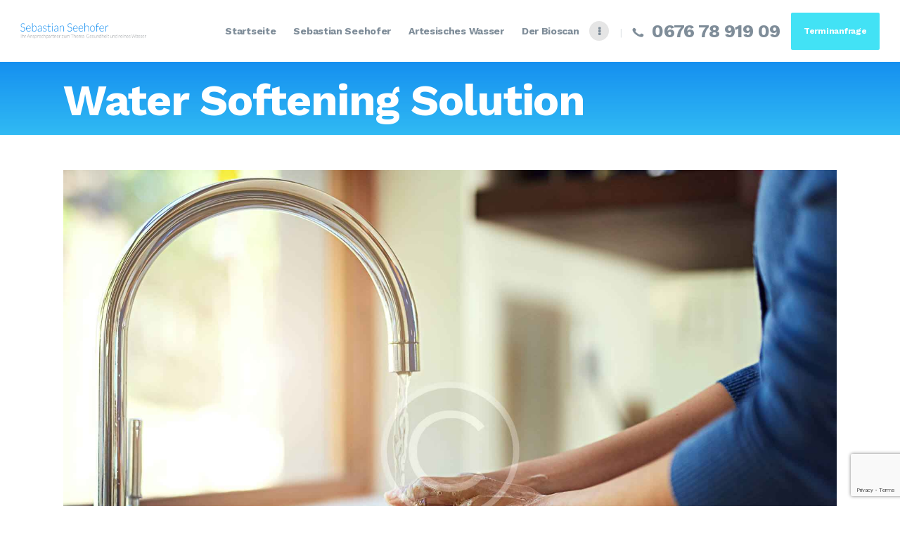

--- FILE ---
content_type: text/html; charset=UTF-8
request_url: https://www.sebastianseehofer.com/services/water-softening-solution/
body_size: 18388
content:
<!DOCTYPE html>
<html lang="de-DE" class="no-js
									 scheme_default										">
<head>
			<meta charset="UTF-8">
		<meta name="viewport" content="width=device-width, initial-scale=1, maximum-scale=1">
		<meta name="format-detection" content="telephone=no">
		<link rel="profile" href="http://gmpg.org/xfn/11">
		<link rel="pingback" href="https://www.sebastianseehofer.com/xmlrpc.php">
		<meta name='robots' content='index, follow, max-image-preview:large, max-snippet:-1, max-video-preview:-1' />

	<!-- This site is optimized with the Yoast SEO plugin v22.3 - https://yoast.com/wordpress/plugins/seo/ -->
	<title>Water Softening Solution - Sebastian Seehofer</title>
	<link rel="canonical" href="https://www.sebastianseehofer.com/services/water-softening-solution/" />
	<meta property="og:locale" content="de_DE" />
	<meta property="og:type" content="article" />
	<meta property="og:title" content="Water Softening Solution - Sebastian Seehofer" />
	<meta property="og:description" content="Provides excellent long-term value – enjoy fresh, clean water for less than 12 cents a gallon." />
	<meta property="og:url" content="https://www.sebastianseehofer.com/services/water-softening-solution/" />
	<meta property="og:site_name" content="Sebastian Seehofer" />
	<meta property="article:modified_time" content="2018-10-29T16:17:41+00:00" />
	<meta property="og:image" content="https://www.sebastianseehofer.com/wp-content/uploads/2017/12/services-5-copyright.jpg" />
	<meta property="og:image:width" content="1920" />
	<meta property="og:image:height" content="1397" />
	<meta property="og:image:type" content="image/jpeg" />
	<meta name="twitter:card" content="summary_large_image" />
	<meta name="twitter:label1" content="Geschätzte Lesezeit" />
	<meta name="twitter:data1" content="1 Minute" />
	<script type="application/ld+json" class="yoast-schema-graph">{"@context":"https://schema.org","@graph":[{"@type":"WebPage","@id":"https://www.sebastianseehofer.com/services/water-softening-solution/","url":"https://www.sebastianseehofer.com/services/water-softening-solution/","name":"Water Softening Solution - Sebastian Seehofer","isPartOf":{"@id":"https://www.sebastianseehofer.com/#website"},"primaryImageOfPage":{"@id":"https://www.sebastianseehofer.com/services/water-softening-solution/#primaryimage"},"image":{"@id":"https://www.sebastianseehofer.com/services/water-softening-solution/#primaryimage"},"thumbnailUrl":"https://www.sebastianseehofer.com/wp-content/uploads/2017/12/services-5-copyright.jpg","datePublished":"2017-12-18T09:48:19+00:00","dateModified":"2018-10-29T16:17:41+00:00","breadcrumb":{"@id":"https://www.sebastianseehofer.com/services/water-softening-solution/#breadcrumb"},"inLanguage":"de-DE","potentialAction":[{"@type":"ReadAction","target":["https://www.sebastianseehofer.com/services/water-softening-solution/"]}]},{"@type":"ImageObject","inLanguage":"de-DE","@id":"https://www.sebastianseehofer.com/services/water-softening-solution/#primaryimage","url":"https://www.sebastianseehofer.com/wp-content/uploads/2017/12/services-5-copyright.jpg","contentUrl":"https://www.sebastianseehofer.com/wp-content/uploads/2017/12/services-5-copyright.jpg","width":1920,"height":1397},{"@type":"BreadcrumbList","@id":"https://www.sebastianseehofer.com/services/water-softening-solution/#breadcrumb","itemListElement":[{"@type":"ListItem","position":1,"name":"Startseite","item":"https://www.sebastianseehofer.com/"},{"@type":"ListItem","position":2,"name":"Services","item":"https://www.sebastianseehofer.com/services/"},{"@type":"ListItem","position":3,"name":"Water Softening Solution"}]},{"@type":"WebSite","@id":"https://www.sebastianseehofer.com/#website","url":"https://www.sebastianseehofer.com/","name":"Sebastian Seehofer","description":"Ihr Ansprechpartner zum Thema Gesundheit","publisher":{"@id":"https://www.sebastianseehofer.com/#organization"},"potentialAction":[{"@type":"SearchAction","target":{"@type":"EntryPoint","urlTemplate":"https://www.sebastianseehofer.com/?s={search_term_string}"},"query-input":"required name=search_term_string"}],"inLanguage":"de-DE"},{"@type":"Organization","@id":"https://www.sebastianseehofer.com/#organization","name":"Sebastian Seehofer","url":"https://www.sebastianseehofer.com/","logo":{"@type":"ImageObject","inLanguage":"de-DE","@id":"https://www.sebastianseehofer.com/#/schema/logo/image/","url":"https://www.sebastianseehofer.com/wp-content/uploads/2022/05/cropped-header_logo.png","contentUrl":"https://www.sebastianseehofer.com/wp-content/uploads/2022/05/cropped-header_logo.png","width":1052,"height":125,"caption":"Sebastian Seehofer"},"image":{"@id":"https://www.sebastianseehofer.com/#/schema/logo/image/"}}]}</script>
	<!-- / Yoast SEO plugin. -->


<link rel='dns-prefetch' href='//fonts.googleapis.com' />
<link rel="alternate" type="application/rss+xml" title="Sebastian Seehofer &raquo; Feed" href="https://www.sebastianseehofer.com/feed/" />
<link rel="alternate" type="application/rss+xml" title="Sebastian Seehofer &raquo; Kommentar-Feed" href="https://www.sebastianseehofer.com/comments/feed/" />
<link rel="alternate" type="application/rss+xml" title="Sebastian Seehofer &raquo; Water Softening Solution Kommentar-Feed" href="https://www.sebastianseehofer.com/services/water-softening-solution/feed/" />
<meta property="og:url" content="https://www.sebastianseehofer.com/services/water-softening-solution/ "/>
			<meta property="og:title" content="Water Softening Solution" />
			<meta property="og:description" content="Provides excellent long-term value – enjoy fresh, clean water for less than 12 cents a gallon." />  
			<meta property="og:type" content="article" />				<meta property="og:image" content="https://www.sebastianseehofer.com/wp-content/uploads/2017/12/services-5-copyright.jpg"/>
				<script type="text/javascript">
/* <![CDATA[ */
window._wpemojiSettings = {"baseUrl":"https:\/\/s.w.org\/images\/core\/emoji\/14.0.0\/72x72\/","ext":".png","svgUrl":"https:\/\/s.w.org\/images\/core\/emoji\/14.0.0\/svg\/","svgExt":".svg","source":{"concatemoji":"https:\/\/www.sebastianseehofer.com\/wp-includes\/js\/wp-emoji-release.min.js?ver=6.4.3"}};
/*! This file is auto-generated */
!function(i,n){var o,s,e;function c(e){try{var t={supportTests:e,timestamp:(new Date).valueOf()};sessionStorage.setItem(o,JSON.stringify(t))}catch(e){}}function p(e,t,n){e.clearRect(0,0,e.canvas.width,e.canvas.height),e.fillText(t,0,0);var t=new Uint32Array(e.getImageData(0,0,e.canvas.width,e.canvas.height).data),r=(e.clearRect(0,0,e.canvas.width,e.canvas.height),e.fillText(n,0,0),new Uint32Array(e.getImageData(0,0,e.canvas.width,e.canvas.height).data));return t.every(function(e,t){return e===r[t]})}function u(e,t,n){switch(t){case"flag":return n(e,"\ud83c\udff3\ufe0f\u200d\u26a7\ufe0f","\ud83c\udff3\ufe0f\u200b\u26a7\ufe0f")?!1:!n(e,"\ud83c\uddfa\ud83c\uddf3","\ud83c\uddfa\u200b\ud83c\uddf3")&&!n(e,"\ud83c\udff4\udb40\udc67\udb40\udc62\udb40\udc65\udb40\udc6e\udb40\udc67\udb40\udc7f","\ud83c\udff4\u200b\udb40\udc67\u200b\udb40\udc62\u200b\udb40\udc65\u200b\udb40\udc6e\u200b\udb40\udc67\u200b\udb40\udc7f");case"emoji":return!n(e,"\ud83e\udef1\ud83c\udffb\u200d\ud83e\udef2\ud83c\udfff","\ud83e\udef1\ud83c\udffb\u200b\ud83e\udef2\ud83c\udfff")}return!1}function f(e,t,n){var r="undefined"!=typeof WorkerGlobalScope&&self instanceof WorkerGlobalScope?new OffscreenCanvas(300,150):i.createElement("canvas"),a=r.getContext("2d",{willReadFrequently:!0}),o=(a.textBaseline="top",a.font="600 32px Arial",{});return e.forEach(function(e){o[e]=t(a,e,n)}),o}function t(e){var t=i.createElement("script");t.src=e,t.defer=!0,i.head.appendChild(t)}"undefined"!=typeof Promise&&(o="wpEmojiSettingsSupports",s=["flag","emoji"],n.supports={everything:!0,everythingExceptFlag:!0},e=new Promise(function(e){i.addEventListener("DOMContentLoaded",e,{once:!0})}),new Promise(function(t){var n=function(){try{var e=JSON.parse(sessionStorage.getItem(o));if("object"==typeof e&&"number"==typeof e.timestamp&&(new Date).valueOf()<e.timestamp+604800&&"object"==typeof e.supportTests)return e.supportTests}catch(e){}return null}();if(!n){if("undefined"!=typeof Worker&&"undefined"!=typeof OffscreenCanvas&&"undefined"!=typeof URL&&URL.createObjectURL&&"undefined"!=typeof Blob)try{var e="postMessage("+f.toString()+"("+[JSON.stringify(s),u.toString(),p.toString()].join(",")+"));",r=new Blob([e],{type:"text/javascript"}),a=new Worker(URL.createObjectURL(r),{name:"wpTestEmojiSupports"});return void(a.onmessage=function(e){c(n=e.data),a.terminate(),t(n)})}catch(e){}c(n=f(s,u,p))}t(n)}).then(function(e){for(var t in e)n.supports[t]=e[t],n.supports.everything=n.supports.everything&&n.supports[t],"flag"!==t&&(n.supports.everythingExceptFlag=n.supports.everythingExceptFlag&&n.supports[t]);n.supports.everythingExceptFlag=n.supports.everythingExceptFlag&&!n.supports.flag,n.DOMReady=!1,n.readyCallback=function(){n.DOMReady=!0}}).then(function(){return e}).then(function(){var e;n.supports.everything||(n.readyCallback(),(e=n.source||{}).concatemoji?t(e.concatemoji):e.wpemoji&&e.twemoji&&(t(e.twemoji),t(e.wpemoji)))}))}((window,document),window._wpemojiSettings);
/* ]]> */
</script>
<style id='wp-emoji-styles-inline-css' type='text/css'>

	img.wp-smiley, img.emoji {
		display: inline !important;
		border: none !important;
		box-shadow: none !important;
		height: 1em !important;
		width: 1em !important;
		margin: 0 0.07em !important;
		vertical-align: -0.1em !important;
		background: none !important;
		padding: 0 !important;
	}
</style>
<link property="stylesheet" rel='stylesheet' id='wp-block-library-css' href='https://www.sebastianseehofer.com/wp-includes/css/dist/block-library/style.min.css?ver=6.4.3' type='text/css' media='all' />
<style id='classic-theme-styles-inline-css' type='text/css'>
/*! This file is auto-generated */
.wp-block-button__link{color:#fff;background-color:#32373c;border-radius:9999px;box-shadow:none;text-decoration:none;padding:calc(.667em + 2px) calc(1.333em + 2px);font-size:1.125em}.wp-block-file__button{background:#32373c;color:#fff;text-decoration:none}
</style>
<style id='global-styles-inline-css' type='text/css'>
body{--wp--preset--color--black: #000000;--wp--preset--color--cyan-bluish-gray: #abb8c3;--wp--preset--color--white: #ffffff;--wp--preset--color--pale-pink: #f78da7;--wp--preset--color--vivid-red: #cf2e2e;--wp--preset--color--luminous-vivid-orange: #ff6900;--wp--preset--color--luminous-vivid-amber: #fcb900;--wp--preset--color--light-green-cyan: #7bdcb5;--wp--preset--color--vivid-green-cyan: #00d084;--wp--preset--color--pale-cyan-blue: #8ed1fc;--wp--preset--color--vivid-cyan-blue: #0693e3;--wp--preset--color--vivid-purple: #9b51e0;--wp--preset--gradient--vivid-cyan-blue-to-vivid-purple: linear-gradient(135deg,rgba(6,147,227,1) 0%,rgb(155,81,224) 100%);--wp--preset--gradient--light-green-cyan-to-vivid-green-cyan: linear-gradient(135deg,rgb(122,220,180) 0%,rgb(0,208,130) 100%);--wp--preset--gradient--luminous-vivid-amber-to-luminous-vivid-orange: linear-gradient(135deg,rgba(252,185,0,1) 0%,rgba(255,105,0,1) 100%);--wp--preset--gradient--luminous-vivid-orange-to-vivid-red: linear-gradient(135deg,rgba(255,105,0,1) 0%,rgb(207,46,46) 100%);--wp--preset--gradient--very-light-gray-to-cyan-bluish-gray: linear-gradient(135deg,rgb(238,238,238) 0%,rgb(169,184,195) 100%);--wp--preset--gradient--cool-to-warm-spectrum: linear-gradient(135deg,rgb(74,234,220) 0%,rgb(151,120,209) 20%,rgb(207,42,186) 40%,rgb(238,44,130) 60%,rgb(251,105,98) 80%,rgb(254,248,76) 100%);--wp--preset--gradient--blush-light-purple: linear-gradient(135deg,rgb(255,206,236) 0%,rgb(152,150,240) 100%);--wp--preset--gradient--blush-bordeaux: linear-gradient(135deg,rgb(254,205,165) 0%,rgb(254,45,45) 50%,rgb(107,0,62) 100%);--wp--preset--gradient--luminous-dusk: linear-gradient(135deg,rgb(255,203,112) 0%,rgb(199,81,192) 50%,rgb(65,88,208) 100%);--wp--preset--gradient--pale-ocean: linear-gradient(135deg,rgb(255,245,203) 0%,rgb(182,227,212) 50%,rgb(51,167,181) 100%);--wp--preset--gradient--electric-grass: linear-gradient(135deg,rgb(202,248,128) 0%,rgb(113,206,126) 100%);--wp--preset--gradient--midnight: linear-gradient(135deg,rgb(2,3,129) 0%,rgb(40,116,252) 100%);--wp--preset--font-size--small: 13px;--wp--preset--font-size--medium: 20px;--wp--preset--font-size--large: 36px;--wp--preset--font-size--x-large: 42px;--wp--preset--spacing--20: 0.44rem;--wp--preset--spacing--30: 0.67rem;--wp--preset--spacing--40: 1rem;--wp--preset--spacing--50: 1.5rem;--wp--preset--spacing--60: 2.25rem;--wp--preset--spacing--70: 3.38rem;--wp--preset--spacing--80: 5.06rem;--wp--preset--shadow--natural: 6px 6px 9px rgba(0, 0, 0, 0.2);--wp--preset--shadow--deep: 12px 12px 50px rgba(0, 0, 0, 0.4);--wp--preset--shadow--sharp: 6px 6px 0px rgba(0, 0, 0, 0.2);--wp--preset--shadow--outlined: 6px 6px 0px -3px rgba(255, 255, 255, 1), 6px 6px rgba(0, 0, 0, 1);--wp--preset--shadow--crisp: 6px 6px 0px rgba(0, 0, 0, 1);}:where(.is-layout-flex){gap: 0.5em;}:where(.is-layout-grid){gap: 0.5em;}body .is-layout-flow > .alignleft{float: left;margin-inline-start: 0;margin-inline-end: 2em;}body .is-layout-flow > .alignright{float: right;margin-inline-start: 2em;margin-inline-end: 0;}body .is-layout-flow > .aligncenter{margin-left: auto !important;margin-right: auto !important;}body .is-layout-constrained > .alignleft{float: left;margin-inline-start: 0;margin-inline-end: 2em;}body .is-layout-constrained > .alignright{float: right;margin-inline-start: 2em;margin-inline-end: 0;}body .is-layout-constrained > .aligncenter{margin-left: auto !important;margin-right: auto !important;}body .is-layout-constrained > :where(:not(.alignleft):not(.alignright):not(.alignfull)){max-width: var(--wp--style--global--content-size);margin-left: auto !important;margin-right: auto !important;}body .is-layout-constrained > .alignwide{max-width: var(--wp--style--global--wide-size);}body .is-layout-flex{display: flex;}body .is-layout-flex{flex-wrap: wrap;align-items: center;}body .is-layout-flex > *{margin: 0;}body .is-layout-grid{display: grid;}body .is-layout-grid > *{margin: 0;}:where(.wp-block-columns.is-layout-flex){gap: 2em;}:where(.wp-block-columns.is-layout-grid){gap: 2em;}:where(.wp-block-post-template.is-layout-flex){gap: 1.25em;}:where(.wp-block-post-template.is-layout-grid){gap: 1.25em;}.has-black-color{color: var(--wp--preset--color--black) !important;}.has-cyan-bluish-gray-color{color: var(--wp--preset--color--cyan-bluish-gray) !important;}.has-white-color{color: var(--wp--preset--color--white) !important;}.has-pale-pink-color{color: var(--wp--preset--color--pale-pink) !important;}.has-vivid-red-color{color: var(--wp--preset--color--vivid-red) !important;}.has-luminous-vivid-orange-color{color: var(--wp--preset--color--luminous-vivid-orange) !important;}.has-luminous-vivid-amber-color{color: var(--wp--preset--color--luminous-vivid-amber) !important;}.has-light-green-cyan-color{color: var(--wp--preset--color--light-green-cyan) !important;}.has-vivid-green-cyan-color{color: var(--wp--preset--color--vivid-green-cyan) !important;}.has-pale-cyan-blue-color{color: var(--wp--preset--color--pale-cyan-blue) !important;}.has-vivid-cyan-blue-color{color: var(--wp--preset--color--vivid-cyan-blue) !important;}.has-vivid-purple-color{color: var(--wp--preset--color--vivid-purple) !important;}.has-black-background-color{background-color: var(--wp--preset--color--black) !important;}.has-cyan-bluish-gray-background-color{background-color: var(--wp--preset--color--cyan-bluish-gray) !important;}.has-white-background-color{background-color: var(--wp--preset--color--white) !important;}.has-pale-pink-background-color{background-color: var(--wp--preset--color--pale-pink) !important;}.has-vivid-red-background-color{background-color: var(--wp--preset--color--vivid-red) !important;}.has-luminous-vivid-orange-background-color{background-color: var(--wp--preset--color--luminous-vivid-orange) !important;}.has-luminous-vivid-amber-background-color{background-color: var(--wp--preset--color--luminous-vivid-amber) !important;}.has-light-green-cyan-background-color{background-color: var(--wp--preset--color--light-green-cyan) !important;}.has-vivid-green-cyan-background-color{background-color: var(--wp--preset--color--vivid-green-cyan) !important;}.has-pale-cyan-blue-background-color{background-color: var(--wp--preset--color--pale-cyan-blue) !important;}.has-vivid-cyan-blue-background-color{background-color: var(--wp--preset--color--vivid-cyan-blue) !important;}.has-vivid-purple-background-color{background-color: var(--wp--preset--color--vivid-purple) !important;}.has-black-border-color{border-color: var(--wp--preset--color--black) !important;}.has-cyan-bluish-gray-border-color{border-color: var(--wp--preset--color--cyan-bluish-gray) !important;}.has-white-border-color{border-color: var(--wp--preset--color--white) !important;}.has-pale-pink-border-color{border-color: var(--wp--preset--color--pale-pink) !important;}.has-vivid-red-border-color{border-color: var(--wp--preset--color--vivid-red) !important;}.has-luminous-vivid-orange-border-color{border-color: var(--wp--preset--color--luminous-vivid-orange) !important;}.has-luminous-vivid-amber-border-color{border-color: var(--wp--preset--color--luminous-vivid-amber) !important;}.has-light-green-cyan-border-color{border-color: var(--wp--preset--color--light-green-cyan) !important;}.has-vivid-green-cyan-border-color{border-color: var(--wp--preset--color--vivid-green-cyan) !important;}.has-pale-cyan-blue-border-color{border-color: var(--wp--preset--color--pale-cyan-blue) !important;}.has-vivid-cyan-blue-border-color{border-color: var(--wp--preset--color--vivid-cyan-blue) !important;}.has-vivid-purple-border-color{border-color: var(--wp--preset--color--vivid-purple) !important;}.has-vivid-cyan-blue-to-vivid-purple-gradient-background{background: var(--wp--preset--gradient--vivid-cyan-blue-to-vivid-purple) !important;}.has-light-green-cyan-to-vivid-green-cyan-gradient-background{background: var(--wp--preset--gradient--light-green-cyan-to-vivid-green-cyan) !important;}.has-luminous-vivid-amber-to-luminous-vivid-orange-gradient-background{background: var(--wp--preset--gradient--luminous-vivid-amber-to-luminous-vivid-orange) !important;}.has-luminous-vivid-orange-to-vivid-red-gradient-background{background: var(--wp--preset--gradient--luminous-vivid-orange-to-vivid-red) !important;}.has-very-light-gray-to-cyan-bluish-gray-gradient-background{background: var(--wp--preset--gradient--very-light-gray-to-cyan-bluish-gray) !important;}.has-cool-to-warm-spectrum-gradient-background{background: var(--wp--preset--gradient--cool-to-warm-spectrum) !important;}.has-blush-light-purple-gradient-background{background: var(--wp--preset--gradient--blush-light-purple) !important;}.has-blush-bordeaux-gradient-background{background: var(--wp--preset--gradient--blush-bordeaux) !important;}.has-luminous-dusk-gradient-background{background: var(--wp--preset--gradient--luminous-dusk) !important;}.has-pale-ocean-gradient-background{background: var(--wp--preset--gradient--pale-ocean) !important;}.has-electric-grass-gradient-background{background: var(--wp--preset--gradient--electric-grass) !important;}.has-midnight-gradient-background{background: var(--wp--preset--gradient--midnight) !important;}.has-small-font-size{font-size: var(--wp--preset--font-size--small) !important;}.has-medium-font-size{font-size: var(--wp--preset--font-size--medium) !important;}.has-large-font-size{font-size: var(--wp--preset--font-size--large) !important;}.has-x-large-font-size{font-size: var(--wp--preset--font-size--x-large) !important;}
.wp-block-navigation a:where(:not(.wp-element-button)){color: inherit;}
:where(.wp-block-post-template.is-layout-flex){gap: 1.25em;}:where(.wp-block-post-template.is-layout-grid){gap: 1.25em;}
:where(.wp-block-columns.is-layout-flex){gap: 2em;}:where(.wp-block-columns.is-layout-grid){gap: 2em;}
.wp-block-pullquote{font-size: 1.5em;line-height: 1.6;}
</style>
<link property="stylesheet" rel='stylesheet' id='booked-tooltipster-css' href='https://www.sebastianseehofer.com/wp-content/plugins/booked/assets/js/tooltipster/css/tooltipster.css?ver=3.3.0' type='text/css' media='all' />
<link property="stylesheet" rel='stylesheet' id='booked-tooltipster-theme-css' href='https://www.sebastianseehofer.com/wp-content/plugins/booked/assets/js/tooltipster/css/themes/tooltipster-light.css?ver=3.3.0' type='text/css' media='all' />
<link property="stylesheet" rel='stylesheet' id='booked-animations-css' href='https://www.sebastianseehofer.com/wp-content/plugins/booked/assets/css/animations.css?ver=2.4.2' type='text/css' media='all' />
<link property="stylesheet" rel='stylesheet' id='booked-css-css' href='https://www.sebastianseehofer.com/wp-content/plugins/booked/dist/booked.css?ver=2.4.2' type='text/css' media='all' />
<style id='booked-css-inline-css' type='text/css'>
#ui-datepicker-div.booked_custom_date_picker table.ui-datepicker-calendar tbody td a.ui-state-active,#ui-datepicker-div.booked_custom_date_picker table.ui-datepicker-calendar tbody td a.ui-state-active:hover,body #booked-profile-page input[type=submit].button-primary:hover,body .booked-list-view button.button:hover, body .booked-list-view input[type=submit].button-primary:hover,body div.booked-calendar input[type=submit].button-primary:hover,body .booked-modal input[type=submit].button-primary:hover,body div.booked-calendar .bc-head,body div.booked-calendar .bc-head .bc-col,body div.booked-calendar .booked-appt-list .timeslot .timeslot-people button:hover,body #booked-profile-page .booked-profile-header,body #booked-profile-page .booked-tabs li.active a,body #booked-profile-page .booked-tabs li.active a:hover,body #booked-profile-page .appt-block .google-cal-button > a:hover,#ui-datepicker-div.booked_custom_date_picker .ui-datepicker-header{ background:#1690f0 !important; }body #booked-profile-page input[type=submit].button-primary:hover,body div.booked-calendar input[type=submit].button-primary:hover,body .booked-list-view button.button:hover, body .booked-list-view input[type=submit].button-primary:hover,body .booked-modal input[type=submit].button-primary:hover,body div.booked-calendar .bc-head .bc-col,body div.booked-calendar .booked-appt-list .timeslot .timeslot-people button:hover,body #booked-profile-page .booked-profile-header,body #booked-profile-page .appt-block .google-cal-button > a:hover{ border-color:#1690f0 !important; }body div.booked-calendar .bc-row.days,body div.booked-calendar .bc-row.days .bc-col,body .booked-calendarSwitcher.calendar,body #booked-profile-page .booked-tabs,#ui-datepicker-div.booked_custom_date_picker table.ui-datepicker-calendar thead,#ui-datepicker-div.booked_custom_date_picker table.ui-datepicker-calendar thead th{ background:#1690f0 !important; }body div.booked-calendar .bc-row.days .bc-col,body #booked-profile-page .booked-tabs{ border-color:#1690f0 !important; }#ui-datepicker-div.booked_custom_date_picker table.ui-datepicker-calendar tbody td.ui-datepicker-today a,#ui-datepicker-div.booked_custom_date_picker table.ui-datepicker-calendar tbody td.ui-datepicker-today a:hover,body #booked-profile-page input[type=submit].button-primary,body div.booked-calendar input[type=submit].button-primary,body .booked-list-view button.button, body .booked-list-view input[type=submit].button-primary,body .booked-list-view button.button, body .booked-list-view input[type=submit].button-primary,body .booked-modal input[type=submit].button-primary,body div.booked-calendar .booked-appt-list .timeslot .timeslot-people button,body #booked-profile-page .booked-profile-appt-list .appt-block.approved .status-block,body #booked-profile-page .appt-block .google-cal-button > a,body .booked-modal p.booked-title-bar,body div.booked-calendar .bc-col:hover .date span,body .booked-list-view a.booked_list_date_picker_trigger.booked-dp-active,body .booked-list-view a.booked_list_date_picker_trigger.booked-dp-active:hover,.booked-ms-modal .booked-book-appt,body #booked-profile-page .booked-tabs li a .counter{ background:#1690f0; }body #booked-profile-page input[type=submit].button-primary,body div.booked-calendar input[type=submit].button-primary,body .booked-list-view button.button, body .booked-list-view input[type=submit].button-primary,body .booked-list-view button.button, body .booked-list-view input[type=submit].button-primary,body .booked-modal input[type=submit].button-primary,body #booked-profile-page .appt-block .google-cal-button > a,body div.booked-calendar .booked-appt-list .timeslot .timeslot-people button,body .booked-list-view a.booked_list_date_picker_trigger.booked-dp-active,body .booked-list-view a.booked_list_date_picker_trigger.booked-dp-active:hover{ border-color:#1690f0; }body .booked-modal .bm-window p i.fa,body .booked-modal .bm-window a,body .booked-appt-list .booked-public-appointment-title,body .booked-modal .bm-window p.appointment-title,.booked-ms-modal.visible:hover .booked-book-appt{ color:#1690f0; }.booked-appt-list .timeslot.has-title .booked-public-appointment-title { color:inherit; }
</style>
<link property="stylesheet" rel='stylesheet' id='contact-form-7-css' href='https://www.sebastianseehofer.com/wp-content/plugins/contact-form-7/includes/css/styles.css?ver=5.9.3' type='text/css' media='all' />
<link property="stylesheet" rel='stylesheet' id='essential-grid-plugin-settings-css' href='https://www.sebastianseehofer.com/wp-content/plugins/essential-grid/public/assets/css/settings.css?ver=2.3.3' type='text/css' media='all' />
<link property="stylesheet" rel='stylesheet' id='tp-fontello-css' href='https://www.sebastianseehofer.com/wp-content/plugins/essential-grid/public/assets/font/fontello/css/fontello.css?ver=2.3.3' type='text/css' media='all' />
<link property="stylesheet" rel='stylesheet' id='rs-plugin-settings-css' href='https://www.sebastianseehofer.com/wp-content/plugins/revslider/public/assets/css/rs6.css?ver=6.1.3' type='text/css' media='all' />
<style id='rs-plugin-settings-inline-css' type='text/css'>
#rs-demo-id {}
</style>
<link property="stylesheet" rel='stylesheet' id='trx_addons-icons-css' href='https://www.sebastianseehofer.com/wp-content/plugins/trx_addons/css/font-icons/css/trx_addons_icons-embedded.css' type='text/css' media='all' />
<link property="stylesheet" rel='stylesheet' id='jquery-swiper-css' href='https://www.sebastianseehofer.com/wp-content/plugins/trx_addons/js/swiper/swiper.min.css' type='text/css' media='all' />
<link property="stylesheet" rel='stylesheet' id='magnific-popup-css' href='https://www.sebastianseehofer.com/wp-content/plugins/trx_addons/js/magnific/magnific-popup.min.css' type='text/css' media='all' />
<link property="stylesheet" rel='stylesheet' id='trx_addons-css' href='https://www.sebastianseehofer.com/wp-content/plugins/trx_addons/css/trx_addons.css' type='text/css' media='all' />
<link property="stylesheet" rel='stylesheet' id='trx_addons-animation-css' href='https://www.sebastianseehofer.com/wp-content/plugins/trx_addons/css/trx_addons.animation.css' type='text/css' media='all' />
<link property="stylesheet" rel='stylesheet' id='woocommerce-layout-css' href='https://www.sebastianseehofer.com/wp-content/plugins/woocommerce/assets/css/woocommerce-layout.css?ver=8.7.0' type='text/css' media='all' />
<link property="stylesheet" rel='stylesheet' id='woocommerce-smallscreen-css' href='https://www.sebastianseehofer.com/wp-content/plugins/woocommerce/assets/css/woocommerce-smallscreen.css?ver=8.7.0' type='text/css' media='only screen and (max-width: 768px)' />
<link property="stylesheet" rel='stylesheet' id='woocommerce-general-css' href='https://www.sebastianseehofer.com/wp-content/plugins/woocommerce/assets/css/woocommerce.css?ver=8.7.0' type='text/css' media='all' />
<style id='woocommerce-inline-inline-css' type='text/css'>
.woocommerce form .form-row .required { visibility: visible; }
</style>
<link property="stylesheet" rel='stylesheet' id='parent-style-css' href='https://www.sebastianseehofer.com/wp-content/themes/wellspring/style.css?ver=6.4.3' type='text/css' media='all' />
<link property="stylesheet" rel='stylesheet' id='child-style-css' href='https://www.sebastianseehofer.com/wp-content/themes/wellspring-child/style.css?ver=1.0' type='text/css' media='all' />
<link property="stylesheet" rel='stylesheet' id='booked-wc-fe-styles-css' href='https://www.sebastianseehofer.com/wp-content/plugins/booked/includes/add-ons/woocommerce-payments//css/frontend-style.css?ver=6.4.3' type='text/css' media='all' />
<!--[if lt IE 9]>
<link property="stylesheet" rel='stylesheet' id='vc_lte_ie9-css' href='https://www.sebastianseehofer.com/wp-content/plugins/js_composer/assets/css/vc_lte_ie9.min.css?ver=6.0.5' type='text/css' media='screen' />
<![endif]-->
<link property="stylesheet" rel='stylesheet' id='wpgdprc-front-css-css' href='https://www.sebastianseehofer.com/wp-content/plugins/wp-gdpr-compliance/Assets/css/front.css?ver=1665145955' type='text/css' media='all' />
<style id='wpgdprc-front-css-inline-css' type='text/css'>
:root{--wp-gdpr--bar--background-color: #000000;--wp-gdpr--bar--color: #ffffff;--wp-gdpr--button--background-color: #000000;--wp-gdpr--button--background-color--darken: #000000;--wp-gdpr--button--color: #ffffff;}
</style>
<link property="stylesheet" rel='stylesheet' id='wellspring-font-google_fonts-css' href='https://fonts.googleapis.com/css?family=Work+Sans:400,400italic,700,700italic&#038;subset=latin,latin-ext' type='text/css' media='all' />
<link property="stylesheet" rel='stylesheet' id='fontello-icons-css' href='https://www.sebastianseehofer.com/wp-content/themes/wellspring/css/font-icons/css/fontello-embedded.css' type='text/css' media='all' />
<link property="stylesheet" rel='stylesheet' id='wellspring-main-css' href='https://www.sebastianseehofer.com/wp-content/themes/wellspring/style.css' type='text/css' media='all' />
<style id='wellspring-main-inline-css' type='text/css'>
.post-navigation .nav-previous a .nav-arrow { background-image: url(https://www.sebastianseehofer.com/wp-content/uploads/2017/12/services-4-copyright-578x350.jpg); }.post-navigation .nav-next a .nav-arrow { background-image: url(https://www.sebastianseehofer.com/wp-content/uploads/2017/12/services-6-copyright-578x350.jpg); }
</style>
<link property="stylesheet" rel='stylesheet' id='wellspring-custom-css' href='https://www.sebastianseehofer.com/wp-content/themes/wellspring/css/__custom.css' type='text/css' media='all' />
<link property="stylesheet" rel='stylesheet' id='wellspring-color-default-css' href='https://www.sebastianseehofer.com/wp-content/themes/wellspring/css/__colors_default.css' type='text/css' media='all' />
<link property="stylesheet" rel='stylesheet' id='wellspring-color-dark-css' href='https://www.sebastianseehofer.com/wp-content/themes/wellspring/css/__colors_dark.css' type='text/css' media='all' />
<link property="stylesheet" rel='stylesheet' id='mediaelement-css' href='https://www.sebastianseehofer.com/wp-includes/js/mediaelement/mediaelementplayer-legacy.min.css?ver=4.2.17' type='text/css' media='all' />
<link property="stylesheet" rel='stylesheet' id='wp-mediaelement-css' href='https://www.sebastianseehofer.com/wp-includes/js/mediaelement/wp-mediaelement.min.css?ver=6.4.3' type='text/css' media='all' />
<link property="stylesheet" rel='stylesheet' id='wellspring-child-css' href='https://www.sebastianseehofer.com/wp-content/themes/wellspring-child/style.css' type='text/css' media='all' />
<link property="stylesheet" rel='stylesheet' id='trx_addons-responsive-css' href='https://www.sebastianseehofer.com/wp-content/plugins/trx_addons/css/trx_addons.responsive.css' type='text/css' media='all' />
<link property="stylesheet" rel='stylesheet' id='wellspring-responsive-css' href='https://www.sebastianseehofer.com/wp-content/themes/wellspring/css/responsive.css' type='text/css' media='all' />
<link property="stylesheet" rel='stylesheet' id='igniteup-front-compulsory-css' href='https://www.sebastianseehofer.com/wp-content/plugins/igniteup/includes/css/front-compulsory.css?ver=3.4.1' type='text/css' media='all' />
<script type="text/javascript" src="https://www.sebastianseehofer.com/wp-includes/js/jquery/jquery.min.js?ver=3.7.1" id="jquery-core-js"></script>
<script type="text/javascript" src="https://www.sebastianseehofer.com/wp-includes/js/jquery/jquery-migrate.min.js?ver=3.4.1" id="jquery-migrate-js"></script>
<link rel="https://api.w.org/" href="https://www.sebastianseehofer.com/wp-json/" /><link rel="alternate" type="application/json" href="https://www.sebastianseehofer.com/wp-json/wp/v2/cpt_services/282" /><link rel="EditURI" type="application/rsd+xml" title="RSD" href="https://www.sebastianseehofer.com/xmlrpc.php?rsd" />
<meta name="generator" content="WordPress 6.4.3" />
<meta name="generator" content="WooCommerce 8.7.0" />
<link rel='shortlink' href='https://www.sebastianseehofer.com/?p=282' />
<link rel="alternate" type="application/json+oembed" href="https://www.sebastianseehofer.com/wp-json/oembed/1.0/embed?url=https%3A%2F%2Fwww.sebastianseehofer.com%2Fservices%2Fwater-softening-solution%2F" />
<link rel="alternate" type="text/xml+oembed" href="https://www.sebastianseehofer.com/wp-json/oembed/1.0/embed?url=https%3A%2F%2Fwww.sebastianseehofer.com%2Fservices%2Fwater-softening-solution%2F&#038;format=xml" />
<script type="text/javascript">igniteup_ajaxurl = "https://www.sebastianseehofer.com/wp-admin/admin-ajax.php";</script>	<noscript><style>.woocommerce-product-gallery{ opacity: 1 !important; }</style></noscript>
	<meta name="generator" content="Elementor 3.20.2; features: e_optimized_assets_loading, additional_custom_breakpoints, block_editor_assets_optimize, e_image_loading_optimization; settings: css_print_method-external, google_font-enabled, font_display-auto">
<meta name="generator" content="Powered by WPBakery Page Builder - drag and drop page builder for WordPress."/>
<meta name="generator" content="Powered by Slider Revolution 6.1.3 - responsive, Mobile-Friendly Slider Plugin for WordPress with comfortable drag and drop interface." />
<link rel="icon" href="https://www.sebastianseehofer.com/wp-content/uploads/2018/10/favicon-nocopyright.png" sizes="32x32" />
<link rel="icon" href="https://www.sebastianseehofer.com/wp-content/uploads/2018/10/favicon-nocopyright.png" sizes="192x192" />
<link rel="apple-touch-icon" href="https://www.sebastianseehofer.com/wp-content/uploads/2018/10/favicon-nocopyright.png" />
<meta name="msapplication-TileImage" content="https://www.sebastianseehofer.com/wp-content/uploads/2018/10/favicon-nocopyright.png" />
<script type="text/javascript">function setREVStartSize(t){try{var h,e=document.getElementById(t.c).parentNode.offsetWidth;if(e=0===e||isNaN(e)?window.innerWidth:e,t.tabw=void 0===t.tabw?0:parseInt(t.tabw),t.thumbw=void 0===t.thumbw?0:parseInt(t.thumbw),t.tabh=void 0===t.tabh?0:parseInt(t.tabh),t.thumbh=void 0===t.thumbh?0:parseInt(t.thumbh),t.tabhide=void 0===t.tabhide?0:parseInt(t.tabhide),t.thumbhide=void 0===t.thumbhide?0:parseInt(t.thumbhide),t.mh=void 0===t.mh||""==t.mh||"auto"===t.mh?0:parseInt(t.mh,0),"fullscreen"===t.layout||"fullscreen"===t.l)h=Math.max(t.mh,window.innerHeight);else{for(var i in t.gw=Array.isArray(t.gw)?t.gw:[t.gw],t.rl)void 0!==t.gw[i]&&0!==t.gw[i]||(t.gw[i]=t.gw[i-1]);for(var i in t.gh=void 0===t.el||""===t.el||Array.isArray(t.el)&&0==t.el.length?t.gh:t.el,t.gh=Array.isArray(t.gh)?t.gh:[t.gh],t.rl)void 0!==t.gh[i]&&0!==t.gh[i]||(t.gh[i]=t.gh[i-1]);var r,a=new Array(t.rl.length),n=0;for(var i in t.tabw=t.tabhide>=e?0:t.tabw,t.thumbw=t.thumbhide>=e?0:t.thumbw,t.tabh=t.tabhide>=e?0:t.tabh,t.thumbh=t.thumbhide>=e?0:t.thumbh,t.rl)a[i]=t.rl[i]<window.innerWidth?0:t.rl[i];for(var i in r=a[0],a)r>a[i]&&0<a[i]&&(r=a[i],n=i);var d=e>t.gw[n]+t.tabw+t.thumbw?1:(e-(t.tabw+t.thumbw))/t.gw[n];h=t.gh[n]*d+(t.tabh+t.thumbh)}void 0===window.rs_init_css&&(window.rs_init_css=document.head.appendChild(document.createElement("style"))),document.getElementById(t.c).height=h,window.rs_init_css.innerHTML+="#"+t.c+"_wrapper { height: "+h+"px }"}catch(t){console.log("Failure at Presize of Slider:"+t)}};</script>
		<style type="text/css" id="wp-custom-css">
			header .sc_layouts_row_type_normal {
    padding: 3.7em 0 3.7em;
    padding-top: 1.2em;
    padding-right: 0px;
    padding-bottom: 0.8em;
    padding-left: 0px;
}

.wpb_singleimage_heading
{
    font-size: 20px;
}

.scheme_dark
.sc_layouts_item_details_line1
.sc_layouts_iconed_text
{
    color: #fff;
}

.scheme_default header .sc_layouts_iconed_text, .scheme_default header .sc_layouts_iconed_text .sc_layouts_iconed_text_line2
{
	color:#7f8d99
}

.page_content_wrap
{
	padding-top: 50px;
}

p.a {
    font-family: "Work Sans",sans-serif;
		font-size: 25px;
		text-align: center;
	  line-height: 32px;
    margin-top: 30px;
    margin-bottom: 2px;
		font-weight: 700;
    font-style: normal;
    text-decoration: none;
    text-transform: none;
    letter-spacing: -0.021em;
		color: #1690f0;
}

p.b	{
		font-size: 16px;
		text-align: center;
		line-height: 32px;
}

p.c	{
    margin-top: 10px;
		font-size: 17px;
		line-height: 1px;
		font-weight: bold;
		color: #CD3333;
}

p.d	{
		font-size: 17px;
		font-weight: bold;
		line-height: 32px;
		color: #CD3333;
}		</style>
		<noscript><style> .wpb_animate_when_almost_visible { opacity: 1; }</style></noscript><style type="text/css" id="trx_addons-inline-styles-inline-css">.vc_custom_1539854483938{padding-right: 2.1em !important;padding-left: 2.1em !important;}.vc_custom_1542196745199{background-color: #1690f0 !important;background-size: cover !important;}</style>
<link property="stylesheet" rel='stylesheet' id='js_composer_front-css' href='https://www.sebastianseehofer.com/wp-content/plugins/js_composer/assets/css/js_composer.min.css?ver=6.0.5' type='text/css' media='all' />
</head>

<body class="cpt_services-template-default single single-cpt_services postid-282 wp-custom-logo theme-wellspring ua_chrome woocommerce-no-js body_tag scheme_default blog_mode_services body_style_wide  is_stream blog_style_excerpt sidebar_hide expand_content trx_addons_present header_type_custom header_style_header-custom-12 header_position_default menu_style_top no_layout wpb-js-composer js-comp-ver-6.0.5 vc_responsive elementor-default elementor-kit-2099">

	
	<div class="body_wrap">

		<div class="page_wrap">
			<header class="top_panel top_panel_custom top_panel_custom_12 top_panel_custom_header-fullwidth				 without_bg_image with_featured_image">
	<div class="vc_row wpb_row vc_row-fluid vc_custom_1539854483938 vc_row-o-content-middle vc_row-flex shape_divider_top-none shape_divider_bottom-none sc_layouts_row sc_layouts_row_type_compact sc_layouts_row_delimiter sc_layouts_row_fixed"><div class="wpb_column vc_column_container vc_col-sm-2 vc_col-xs-5 sc_layouts_column sc_layouts_column_align_left sc_layouts_column_icons_position_left"><div class="vc_column-inner"><div class="wpb_wrapper"><div class="sc_layouts_item"><a href="https://www.sebastianseehofer.com/" id="sc_layouts_logo_2072487470" class="sc_layouts_logo sc_layouts_logo_default"><img fetchpriority="high" class="logo_image"
					src="//www.sebastianseehofer.com/wp-content/uploads/2022/05/cropped-header_logo.png"
					alt="Sebastian Seehofer" width="1052" height="125"></a><!-- /.sc_layouts_logo --></div></div></div></div><div class="wpb_column vc_column_container vc_col-sm-10 vc_col-xs-7 sc_layouts_column sc_layouts_column_align_right sc_layouts_column_icons_position_left"><div class="vc_column-inner"><div class="wpb_wrapper"><div class="sc_layouts_item"><nav class="sc_layouts_menu sc_layouts_menu_default sc_layouts_menu_dir_horizontal menu_hover_fade hide_on_mobile" id="sc_layouts_menu_630014979" data-animation-in="fadeInUpSmall" data-animation-out="fadeOutDownSmall"		><ul id="sc_layouts_menu_1585875148" class="sc_layouts_menu_nav"><li id="menu-item-856" class="menu-item menu-item-type-post_type menu-item-object-page menu-item-home menu-item-856"><a href="https://www.sebastianseehofer.com/"><span>Startseite</span></a></li><li id="menu-item-72" class="menu-item menu-item-type-post_type menu-item-object-page menu-item-72"><a href="https://www.sebastianseehofer.com/sebastian-seehofer/"><span>Sebastian Seehofer</span></a></li><li id="menu-item-1708" class="menu-item menu-item-type-post_type menu-item-object-page menu-item-has-children menu-item-1708"><a href="https://www.sebastianseehofer.com/gesundes-wasser/"><span>Artesisches Wasser</span></a>
<ul class="sub-menu"><li id="menu-item-1771" class="menu-item menu-item-type-post_type menu-item-object-page menu-item-1771"><a href="https://www.sebastianseehofer.com/gesundes-wasser/"><span>Wasser &#8211; Allgemeine Information</span></a></li><li id="menu-item-1770" class="menu-item menu-item-type-post_type menu-item-object-page menu-item-1770"><a href="https://www.sebastianseehofer.com/gesundes-wasser/loesungen-fuer-bessere-wasserqualitaet/"><span>Die Lösungen</span></a></li><li id="menu-item-1996" class="menu-item menu-item-type-post_type menu-item-object-page menu-item-1996"><a href="https://www.sebastianseehofer.com/gesundes-wasser/produktpalette_gesundes-wasser/"><span>Die Produktpalette</span></a></li><li id="menu-item-79" class="menu-item menu-item-type-post_type menu-item-object-page menu-item-79"><a href="https://www.sebastianseehofer.com/gesundes-wasser/wissenswertes/"><span>Aktuelle Themen</span></a></li></ul>
</li><li id="menu-item-73" class="menu-item menu-item-type-post_type menu-item-object-page menu-item-73"><a href="https://www.sebastianseehofer.com/bioscan/"><span>Der Bioscan</span></a></li><li id="menu-item-81" class="menu-item menu-item-type-post_type menu-item-object-page menu-item-81"><a href="https://www.sebastianseehofer.com/kontaktiere-mich/"><span>Kontaktaufnahme</span></a></li></ul></nav><!-- /.sc_layouts_menu --><div class="sc_layouts_iconed_text sc_layouts_menu_mobile_button">
		<a class="sc_layouts_item_link sc_layouts_iconed_text_link" href="#">
			<span class="sc_layouts_item_icon sc_layouts_iconed_text_icon trx_addons_icon-menu"></span>
		</a>
	</div></div><div class="sc_layouts_item sc_layouts_hide_on_tablet"><div id="sc_layouts_iconed_text_220511557" class="sc_layouts_iconed_text hide_on_tablet"><a href="tel:00436767891909" class="sc_layouts_item_link sc_layouts_iconed_text_link"><span class="sc_layouts_item_icon sc_layouts_iconed_text_icon icon-phone sc_icon_type_icons"></span><span class="sc_layouts_item_details sc_layouts_iconed_text_details"><span class="sc_layouts_item_details_line1 sc_layouts_iconed_text_line1">0676 78 919 09</span></span><!-- /.sc_layouts_iconed_text_details --></a></div><!-- /.sc_layouts_iconed_text --></div><div class="sc_layouts_item sc_layouts_hide_on_mobile"><a href="https://www.sebastianseehofer.com/terminanfrage/" id="sc_button_708356212" class="sc_button hide_on_mobile sc_button_default sc_button_size_normal sc_button_icon_left"><span class="sc_button_text"><span class="sc_button_title">Terminanfrage</span></span><!-- /.sc_button_text --></a><!-- /.sc_button --></div></div></div></div></div><div class="vc_row wpb_row vc_row-fluid vc_custom_1542196745199 vc_row-has-fill sc_bg_mask_5 shape_divider_top-none shape_divider_bottom-none sc_layouts_row sc_layouts_row_type_normal sc_layouts_hide_on_frontpage"><div class="wpb_column vc_column_container vc_col-sm-12 sc_layouts_column sc_layouts_column_align_center sc_layouts_column_icons_position_left"><div class="vc_column-inner"><div class="wpb_wrapper"><div id="sc_content_2017491044"
		class="sc_content sc_content_default sc_content_width_1_1 sc_float_center sc_align_left"><div class="sc_content_container"><div class="sc_layouts_item"><div id="sc_layouts_title_688886489" class="sc_layouts_title sc_align_left with_content without_image without_tint"><div class="sc_layouts_title_content"><div class="sc_layouts_title_title">							<h1 class="sc_layouts_title_caption services_page_title">Water Softening Solution</h1>
							</div></div><!-- .sc_layouts_title_content --></div><!-- /.sc_layouts_title --></div></div></div><!-- /.sc_content --></div></div></div></div></header>
<div class="menu_mobile_overlay"></div>
<div class="menu_mobile menu_mobile_fullscreen scheme_dark">
	<div class="menu_mobile_inner">
		<a class="menu_mobile_close icon-cancel"></a>
		<nav class="menu_mobile_nav_area"><ul id="menu_mobile_1042887972"><li id="menu_mobile-item-856" class="menu-item menu-item-type-post_type menu-item-object-page menu-item-home menu-item-856"><a href="https://www.sebastianseehofer.com/"><span>Startseite</span></a></li><li id="menu_mobile-item-72" class="menu-item menu-item-type-post_type menu-item-object-page menu-item-72"><a href="https://www.sebastianseehofer.com/sebastian-seehofer/"><span>Sebastian Seehofer</span></a></li><li id="menu_mobile-item-1708" class="menu-item menu-item-type-post_type menu-item-object-page menu-item-has-children menu-item-1708"><a href="https://www.sebastianseehofer.com/gesundes-wasser/"><span>Artesisches Wasser</span></a>
<ul class="sub-menu"><li id="menu_mobile-item-1771" class="menu-item menu-item-type-post_type menu-item-object-page menu-item-1771"><a href="https://www.sebastianseehofer.com/gesundes-wasser/"><span>Wasser &#8211; Allgemeine Information</span></a></li><li id="menu_mobile-item-1770" class="menu-item menu-item-type-post_type menu-item-object-page menu-item-1770"><a href="https://www.sebastianseehofer.com/gesundes-wasser/loesungen-fuer-bessere-wasserqualitaet/"><span>Die Lösungen</span></a></li><li id="menu_mobile-item-1996" class="menu-item menu-item-type-post_type menu-item-object-page menu-item-1996"><a href="https://www.sebastianseehofer.com/gesundes-wasser/produktpalette_gesundes-wasser/"><span>Die Produktpalette</span></a></li><li id="menu_mobile-item-79" class="menu-item menu-item-type-post_type menu-item-object-page menu-item-79"><a href="https://www.sebastianseehofer.com/gesundes-wasser/wissenswertes/"><span>Aktuelle Themen</span></a></li></ul>
</li><li id="menu_mobile-item-73" class="menu-item menu-item-type-post_type menu-item-object-page menu-item-73"><a href="https://www.sebastianseehofer.com/bioscan/"><span>Der Bioscan</span></a></li><li id="menu_mobile-item-81" class="menu-item menu-item-type-post_type menu-item-object-page menu-item-81"><a href="https://www.sebastianseehofer.com/kontaktiere-mich/"><span>Kontaktaufnahme</span></a></li></ul></nav><div class="search_wrap search_style_normal search_mobile">
	<div class="search_form_wrap">
		<form role="search" method="get" class="search_form" action="https://www.sebastianseehofer.com/">
			<input type="hidden" value="" name="post_types">
			<input type="text" class="search_field" placeholder="Search" value="" name="s">
			<button type="submit" class="search_submit trx_addons_icon-search"></button>
					</form>
	</div>
	</div><div class="socials_mobile"><a target="_blank" href="https://www.facebook.com/AncoraThemes/" class="social_item social_item_style_icons sc_icon_type_icons social_item_type_icons"><span class="social_icon social_icon_facebook"><span class="icon-facebook"></span></span></a><a target="_blank" href="https://twitter.com/ancora_themes" class="social_item social_item_style_icons sc_icon_type_icons social_item_type_icons"><span class="social_icon social_icon_twitter"><span class="icon-twitter"></span></span></a><a target="_blank" href="https://www.instagram.com/ancora_themes/" class="social_item social_item_style_icons sc_icon_type_icons social_item_type_icons"><span class="social_icon social_icon_instagramm"><span class="icon-instagramm"></span></span></a><a target="_blank" href="https://www.linkedin.com/" class="social_item social_item_style_icons sc_icon_type_icons social_item_type_icons"><span class="social_icon social_icon_linkedin"><span class="icon-linkedin"></span></span></a></div>	</div>
</div>

			<div class="page_content_wrap">
									<div class="content_wrap">
						
				<div class="content">
						<article id="post-282" class="services_single itemscope post-282 cpt_services type-cpt_services status-publish has-post-thumbnail hentry cpt_services_group-home">

				
		<section class="services_page_header">	

			<div class="services_page_featured"><img width="1920" height="1397" src="https://www.sebastianseehofer.com/wp-content/uploads/2017/12/services-5-copyright.jpg" class="attachment-full size-full wp-post-image" alt="Water Softening Solution" decoding="async" srcset="https://www.sebastianseehofer.com/wp-content/uploads/2017/12/services-5-copyright.jpg 1920w, https://www.sebastianseehofer.com/wp-content/uploads/2017/12/services-5-copyright-300x218.jpg 300w, https://www.sebastianseehofer.com/wp-content/uploads/2017/12/services-5-copyright-768x559.jpg 768w, https://www.sebastianseehofer.com/wp-content/uploads/2017/12/services-5-copyright-1024x745.jpg 1024w, https://www.sebastianseehofer.com/wp-content/uploads/2017/12/services-5-copyright-370x269.jpg 370w, https://www.sebastianseehofer.com/wp-content/uploads/2017/12/services-5-copyright-687x500.jpg 687w, https://www.sebastianseehofer.com/wp-content/uploads/2017/12/services-5-copyright-760x553.jpg 760w, https://www.sebastianseehofer.com/wp-content/uploads/2017/12/services-5-copyright-600x437.jpg 600w" sizes="(max-width: 1920px) 100vw, 1920px" /></div>
		</section>
		<section class="services_page_content entry-content"><p>Lorem ipsum dolor sit amet, nobis tollit commune qui in. Per ut postea offendit oportere, his at eros suscipiantur. Facete laoreet qui ex, an vis deleniti platonem intellegebat. No meliore lucilius mel. In quo hinc ludus laoreet, consul sanctus denique no has.</p>
<p>Mea stet omnes neglegentur ex, ex qui simul ponderum laboramus, ea affert vivendo dissentiunt nam. Wisi tota albucius ius eu. Quis similique in nam, purto molestie disputationi mel no, mei agam saepe erroribus et. Probo consulatu interpretaris ei mei, eos altera patrioque eu. In quas molestie salutatus eos, iisque explicari cum ei, soluta nominavi expetendis sea et.<br />
Mei eripuit dissentias cu. Nec saepe dicam ei, per illum novum blandit id, facilisi deserunt quo ne. Qui sale consul id, pro dicit soleat legere ex. Mei melius voluptua molestiae et, pri te periculis explicari. Vis noster aliquid civibus et, altera utroque placerat sed ad.</p>
<p>Euismod expetenda voluptatum vim et. Sale repudiare mei ex, minimum incorrupte sea ea. Ut eos alienum consectetuer. Copiosae scaevola tincidunt duo ad, nemore expetenda has ei. Fierent assueverit comprehensam mea cu, ea vel adhuc expetendis elaboraret, melius omittam vim ad.<br />
Ius ei appetere accommodare. Sit illum nominati imperdiet ad, vulputate intellegam dissentiet te has. Eum iuvaret efficiantur ei, illum persius reformidans ei sed. Pri ut dico ullamcorper, vix no vero quidam vivendo. Blandit delectus comprehensam his no.</p>
</section><!-- .entry-content --></article><section id="services_page_tab_comments" class="services_page_section services_page_section_comments">	<section class="comments_wrap">
					<div class="comments_form_wrap">
				<div class="comments_form">
					<div id="respond" class="comment-respond">
		<h3 class="section_title comments_form_title">Leave a comment <small><a rel="nofollow" id="cancel-comment-reply-link" href="/services/water-softening-solution/#respond" style="display:none;">Antworten abbrechen</a></small></h3><form action="https://www.sebastianseehofer.com/wp-comments-post.php" method="post" id="commentform" class="comment-form " novalidate><div class="comments_field comments_author"><label for="author" class="required">Name</label><span class="sc_form_field_wrap"><input id="author" name="author" type="text" placeholder="Your Name *" value="" aria-required="true" /></span></div>
<div class="comments_field comments_email"><label for="email" class="required">E-mail</label><span class="sc_form_field_wrap"><input id="email" name="email" type="text" placeholder="Your E-mail *" value="" aria-required="true" /></span></div>
<p class="comment-form-cookies-consent"><input id="wp-comment-cookies-consent" name="wp-comment-cookies-consent" type="checkbox" value="yes" /> <label for="wp-comment-cookies-consent">Meinen Namen, meine E-Mail-Adresse und meine Website in diesem Browser für die nächste Kommentierung speichern.</label></p>
<div class="comments_field comments_comment"><label for="comment" class="required">Comment</label><span class="sc_form_field_wrap"><textarea id="comment" name="comment" placeholder="Your comment *" aria-required="true"></textarea></span></div>
<p class="wpgdprc-checkbox
comment-form-wpgdprc">
	<input type="checkbox" name="wpgdprc" id="wpgdprc" value="1"  />
	<label for="wpgdprc">
		I agree that my submitted data is being collected and stored. 
<abbr class="wpgdprc-required" title="You need to accept this checkbox.">*</abbr>
	</label>
</p>
<p class="form-submit"><input name="submit" type="submit" id="send_comment" class="submit" value="Leave a comment" /> <input type='hidden' name='comment_post_ID' value='282' id='comment_post_ID' />
<input type='hidden' name='comment_parent' id='comment_parent' value='0' />
</p></form>	</div><!-- #respond -->
					</div>
			</div><!-- /.comments_form_wrap -->
				</section><!-- /.comments_wrap -->
	</section><!-- .comments -->					</div><!-- </.content> -->

											</div><!-- </.content_wrap> -->
									</div><!-- </.page_content_wrap> -->

			<footer class="footer_wrap footer_default
 scheme_default				">
			<div class="footer_widgets_wrap widget_area sc_layouts_row sc_layouts_row_type_normal">
			<div class="footer_widgets_inner widget_area_inner">
									<div class="content_wrap">
										<div class="columns_wrap">
					<aside id="nav_menu-2" class="column-1_2 widget widget_nav_menu"><h5 class="widget_title">Rechtliches</h5><div class="menu-rechtliches-container"><ul id="menu-rechtliches" class="menu"><li id="menu-item-1872" class="menu-item menu-item-type-post_type menu-item-object-page menu-item-1872"><a href="https://www.sebastianseehofer.com/impressum/">Impressum</a></li>
<li id="menu-item-1873" class="menu-item menu-item-type-post_type menu-item-object-page menu-item-1873"><a href="https://www.sebastianseehofer.com/datenschutzerklaerung/">Datenschutzerklärung</a></li>
</ul></div></aside><aside id="custom_html-3" class="column-1_2 widget_text widget widget_custom_html"><h5 class="widget_title">Schicken Sie uns einen Erfahrungsbericht!</h5><div class="textwidget custom-html-widget">
<div class="wpcf7 no-js" id="wpcf7-f685-o1" lang="en-US" dir="ltr">
<div class="screen-reader-response"><p role="status" aria-live="polite" aria-atomic="true"></p> <ul></ul></div>
<form action="/services/water-softening-solution/#wpcf7-f685-o1" method="post" class="wpcf7-form init" aria-label="Contact form" novalidate="novalidate" data-status="init">
<div style="display: none;">
<input type="hidden" name="_wpcf7" value="685" />
<input type="hidden" name="_wpcf7_version" value="5.9.3" />
<input type="hidden" name="_wpcf7_locale" value="en_US" />
<input type="hidden" name="_wpcf7_unit_tag" value="wpcf7-f685-o1" />
<input type="hidden" name="_wpcf7_container_post" value="0" />
<input type="hidden" name="_wpcf7_posted_data_hash" value="" />
<input type="hidden" name="_wpcf7_recaptcha_response" value="" />
</div>
<div class="sc_form_details trx_addons_columns_wrap">
	<div class="trx_addons_column-1_2">
		<p><span class="wpcf7-form-control-wrap" data-name="your-name"><input size="40" class="wpcf7-form-control wpcf7-text wpcf7-validates-as-required" aria-required="true" aria-invalid="false" placeholder="Dein Vorname" value="" type="text" name="your-name" /></span>
		</p>
	</div>
	<div class="trx_addons_column-1_2">
		<p><span class="wpcf7-form-control-wrap" data-name="menu-428"><select class="wpcf7-form-control wpcf7-select wpcf7-validates-as-required" aria-required="true" aria-invalid="false" name="menu-428"><option value="Wähle deinen Themenbereich">Wähle deinen Themenbereich</option><option value="Bioscan">Bioscan</option><option value="Wasseraufbereitung">Wasseraufbereitung</option></select></span>
		</p>
	</div>
</div>
<div class="sc_form_details trx_addons_columns_wrap">
	<div class="trx_addons_column-1_2">
		<p><span class="wpcf7-form-control-wrap" data-name="EnterPhone"><input size="40" class="wpcf7-form-control wpcf7-tel wpcf7-validates-as-required wpcf7-text wpcf7-validates-as-tel" aria-required="true" aria-invalid="false" placeholder="Telefonnummer" value="" type="tel" name="EnterPhone" /></span>
		</p>
	</div>
	<div class="trx_addons_column-1_2">
		<p><span class="wpcf7-form-control-wrap" data-name="EnterEmail"><input size="40" class="wpcf7-form-control wpcf7-text wpcf7-validates-as-required" aria-required="true" aria-invalid="false" placeholder="E-Mail Adresse" value="" type="text" name="EnterEmail" /></span>
		</p>
	</div>
</div>
<p><span class="wpcf7-form-control-wrap" data-name="your-message"><textarea cols="40" rows="10" class="wpcf7-form-control wpcf7-textarea wpcf7-validates-as-required" aria-required="true" aria-invalid="false" placeholder="Erfahrungsbericht in ein bis zwei Sätzen" name="your-message"></textarea></span><br />
<span class="wpcf7-form-control-wrap" data-name="acceptance-789"><span class="wpcf7-form-control wpcf7-acceptance"><span class="wpcf7-list-item"><label><input type="checkbox" name="acceptance-789" value="1" aria-invalid="false" /><span class="wpcf7-list-item-label">Ich bin damit einverstanden, dass meine übermittelten Daten gesammelt und gespeichert werden.</span></label></span></span></span>
</p>
<div class="sc_align_right">
	<p><input class="wpcf7-form-control wpcf7-submit has-spinner" type="submit" value="Bericht abschicken" />
	</p>
</div><div class="wpcf7-response-output" aria-hidden="true"></div>
</form>
</div>
</div></aside>					</div><!-- /.columns_wrap -->
										</div><!-- /.content_wrap -->
								</div><!-- /.footer_widgets_inner -->
		</div><!-- /.footer_widgets_wrap -->
		 
<div class="footer_copyright_wrap
 scheme_				">
	<div class="footer_copyright_inner">
		<div class="content_wrap">
			<div class="copyright_text">
			© 2026 Copyright: <a href="http:\\www.sebastianseehofer.com">Sebastian Seehofer</a>			</div>
		</div>
	</div>
</div>
</footer><!-- /.footer_wrap -->

		</div><!-- /.page_wrap -->

	</div><!-- /.body_wrap -->

	<a href="#" class="trx_addons_scroll_to_top trx_addons_icon-up" title="Scroll to top"></a>		<script type="text/javascript">
			var ajaxRevslider;
			
			jQuery(document).ready(function() {

				
				// CUSTOM AJAX CONTENT LOADING FUNCTION
				ajaxRevslider = function(obj) {
				
					// obj.type : Post Type
					// obj.id : ID of Content to Load
					// obj.aspectratio : The Aspect Ratio of the Container / Media
					// obj.selector : The Container Selector where the Content of Ajax will be injected. It is done via the Essential Grid on Return of Content
					
					var content	= '';
					var data	= {
						action:			'revslider_ajax_call_front',
						client_action:	'get_slider_html',
						token:			'e558197cd8',
						type:			obj.type,
						id:				obj.id,
						aspectratio:	obj.aspectratio
					};
					
					// SYNC AJAX REQUEST
					jQuery.ajax({
						type:		'post',
						url:		'https://www.sebastianseehofer.com/wp-admin/admin-ajax.php',
						dataType:	'json',
						data:		data,
						async:		false,
						success:	function(ret, textStatus, XMLHttpRequest) {
							if(ret.success == true)
								content = ret.data;								
						},
						error:		function(e) {
							console.log(e);
						}
					});
					
					 // FIRST RETURN THE CONTENT WHEN IT IS LOADED !!
					 return content;						 
				};
				
				// CUSTOM AJAX FUNCTION TO REMOVE THE SLIDER
				var ajaxRemoveRevslider = function(obj) {
					return jQuery(obj.selector + ' .rev_slider').revkill();
				};


				// EXTEND THE AJAX CONTENT LOADING TYPES WITH TYPE AND FUNCTION				
				if (jQuery.fn.tpessential !== undefined) 					
					if(typeof(jQuery.fn.tpessential.defaults) !== 'undefined') 
						jQuery.fn.tpessential.defaults.ajaxTypes.push({type: 'revslider', func: ajaxRevslider, killfunc: ajaxRemoveRevslider, openAnimationSpeed: 0.3});   
						// type:  Name of the Post to load via Ajax into the Essential Grid Ajax Container
						// func: the Function Name which is Called once the Item with the Post Type has been clicked
						// killfunc: function to kill in case the Ajax Window going to be removed (before Remove function !
						// openAnimationSpeed: how quick the Ajax Content window should be animated (default is 0.3)
					
				
				
			});
		</script>
			<script type='text/javascript'>
		(function () {
			var c = document.body.className;
			c = c.replace(/woocommerce-no-js/, 'woocommerce-js');
			document.body.className = c;
		})();
	</script>
	
<script type="text/javascript" src="https://www.sebastianseehofer.com/wp-includes/js/jquery/ui/core.min.js?ver=1.13.2" id="jquery-ui-core-js"></script>
<script type="text/javascript" src="https://www.sebastianseehofer.com/wp-includes/js/jquery/ui/datepicker.min.js?ver=1.13.2" id="jquery-ui-datepicker-js"></script>
<script type="text/javascript" id="jquery-ui-datepicker-js-after">
/* <![CDATA[ */
jQuery(function(jQuery){jQuery.datepicker.setDefaults({"closeText":"Schlie\u00dfen","currentText":"Heute","monthNames":["Januar","Februar","M\u00e4rz","April","Mai","Juni","Juli","August","September","Oktober","November","Dezember"],"monthNamesShort":["Jan","Feb","Mrz","Apr","Mai","Jun","Jul","Aug","Sep","Okt","Nov","Dez"],"nextText":"Weiter","prevText":"Vorherige","dayNames":["Sonntag","Montag","Dienstag","Mittwoch","Donnerstag","Freitag","Samstag"],"dayNamesShort":["So","Mo","Di","Mi","Do","Fr","Sa"],"dayNamesMin":["S","M","D","M","D","F","S"],"dateFormat":"MM d, yy","firstDay":1,"isRTL":false});});
/* ]]> */
</script>
<script type="text/javascript" src="https://www.sebastianseehofer.com/wp-content/plugins/booked/assets/js/spin.min.js?ver=2.0.1" id="booked-spin-js-js"></script>
<script type="text/javascript" src="https://www.sebastianseehofer.com/wp-content/plugins/booked/assets/js/spin.jquery.js?ver=2.0.1" id="booked-spin-jquery-js"></script>
<script type="text/javascript" src="https://www.sebastianseehofer.com/wp-content/plugins/booked/assets/js/tooltipster/js/jquery.tooltipster.min.js?ver=3.3.0" id="booked-tooltipster-js"></script>
<script type="text/javascript" id="booked-functions-js-extra">
/* <![CDATA[ */
var booked_js_vars = {"ajax_url":"https:\/\/www.sebastianseehofer.com\/wp-admin\/admin-ajax.php","profilePage":"","publicAppointments":"","i18n_confirm_appt_delete":"M\u00f6chten Sie diesen Termin wirklich absagen?","i18n_please_wait":"Bitte warten ...","i18n_wrong_username_pass":"Wrong username\/password combination.","i18n_fill_out_required_fields":"Please fill out all required fields.","i18n_guest_appt_required_fields":"Bitte geben Sie Ihren Namen ein, um einen Termin zu vereinbaren.","i18n_appt_required_fields":"Please enter your name, your email address and choose a password to book an appointment.","i18n_appt_required_fields_guest":"Please fill in all \"Information\" fields.","i18n_password_reset":"Please check your email for instructions on resetting your password.","i18n_password_reset_error":"That username or email is not recognized."};
/* ]]> */
</script>
<script type="text/javascript" src="https://www.sebastianseehofer.com/wp-content/plugins/booked/assets/js/functions.js?ver=2.4.2" id="booked-functions-js"></script>
<script type="text/javascript" src="https://www.sebastianseehofer.com/wp-content/plugins/contact-form-7/includes/swv/js/index.js?ver=5.9.3" id="swv-js"></script>
<script type="text/javascript" id="contact-form-7-js-extra">
/* <![CDATA[ */
var wpcf7 = {"api":{"root":"https:\/\/www.sebastianseehofer.com\/wp-json\/","namespace":"contact-form-7\/v1"}};
/* ]]> */
</script>
<script type="text/javascript" src="https://www.sebastianseehofer.com/wp-content/plugins/contact-form-7/includes/js/index.js?ver=5.9.3" id="contact-form-7-js"></script>
<script type="text/javascript" src="https://www.sebastianseehofer.com/wp-content/plugins/revslider/public/assets/js/revolution.tools.min.js?ver=6.0" id="tp-tools-js"></script>
<script type="text/javascript" src="https://www.sebastianseehofer.com/wp-content/plugins/revslider/public/assets/js/rs6.min.js?ver=6.1.3" id="revmin-js"></script>
<script type="text/javascript" src="https://www.sebastianseehofer.com/wp-content/plugins/trx_addons/js/swiper/swiper.min.js" id="jquery-swiper-js"></script>
<script type="text/javascript" src="https://www.sebastianseehofer.com/wp-content/plugins/trx_addons/js/magnific/jquery.magnific-popup.min.js" id="magnific-popup-js"></script>
<script type="text/javascript" id="trx_addons-js-extra">
/* <![CDATA[ */
var TRX_ADDONS_STORAGE = {"ajax_url":"https:\/\/www.sebastianseehofer.com\/wp-admin\/admin-ajax.php","ajax_nonce":"4d48ebe6ca","site_url":"https:\/\/www.sebastianseehofer.com","post_id":"282","vc_edit_mode":"0","popup_engine":"magnific","scroll_progress":"hide","animate_inner_links":"0","add_target_blank":"1","menu_collapse":"1","menu_collapse_icon":"trx_addons_icon-ellipsis-vert","user_logged_in":"0","email_mask":"^([a-zA-Z0-9_\\-]+\\.)*[a-zA-Z0-9_\\-]+@[a-z0-9_\\-]+(\\.[a-z0-9_\\-]+)*\\.[a-z]{2,6}$","msg_ajax_error":"Invalid server answer!","msg_magnific_loading":"Loading image","msg_magnific_error":"Error loading image","msg_error_like":"Error saving your like! Please, try again later.","msg_field_name_empty":"The name can't be empty","msg_field_email_empty":"Too short (or empty) email address","msg_field_email_not_valid":"Invalid email address","msg_field_text_empty":"The message text can't be empty","msg_search_error":"Search error! Try again later.","msg_send_complete":"Send message complete!","msg_send_error":"Transmit failed!","msg_validation_error":"Error data validation!","msg_name_empty":"The name can't be empty","msg_name_long":"Too long name","msg_email_empty":"Too short (or empty) email address","msg_email_long":"E-mail address is too long","msg_email_not_valid":"E-mail address is invalid","msg_text_empty":"The message text can't be empty","ajax_views":"","menu_cache":[".menu_mobile_inner > nav > ul"],"login_via_ajax":"1","msg_login_empty":"The Login field can't be empty","msg_login_long":"The Login field is too long","msg_password_empty":"The password can't be empty and shorter then 4 characters","msg_password_long":"The password is too long","msg_login_success":"Login success! The page should be reloaded in 3 sec.","msg_login_error":"Login failed!","msg_not_agree":"Please, read and check 'Terms and Conditions'","msg_password_not_equal":"The passwords in both fields are not equal","msg_registration_success":"Registration success! Please log in!","msg_registration_error":"Registration failed!","shapes_url":"https:\/\/www.sebastianseehofer.com\/wp-content\/themes\/wellspring\/trx_addons\/css\/shapes\/","msg_rating_already_marked":"You have already rated this post with mark {{X}}","msg_sc_googlemap_not_avail":"Googlemap service is not available","msg_sc_googlemap_geocoder_error":"Error while geocode address"};
/* ]]> */
</script>
<script type="text/javascript" src="https://www.sebastianseehofer.com/wp-content/plugins/trx_addons/js/trx_addons.js" id="trx_addons-js"></script>
<script type="text/javascript" src="https://www.sebastianseehofer.com/wp-content/plugins/woocommerce/assets/js/jquery-blockui/jquery.blockUI.min.js?ver=2.7.0-wc.8.7.0" id="jquery-blockui-js" data-wp-strategy="defer"></script>
<script type="text/javascript" id="wc-add-to-cart-js-extra">
/* <![CDATA[ */
var wc_add_to_cart_params = {"ajax_url":"\/wp-admin\/admin-ajax.php","wc_ajax_url":"\/?wc-ajax=%%endpoint%%","i18n_view_cart":"Warenkorb anzeigen","cart_url":"https:\/\/www.sebastianseehofer.com\/cart\/","is_cart":"","cart_redirect_after_add":"no"};
/* ]]> */
</script>
<script type="text/javascript" src="https://www.sebastianseehofer.com/wp-content/plugins/woocommerce/assets/js/frontend/add-to-cart.min.js?ver=8.7.0" id="wc-add-to-cart-js" data-wp-strategy="defer"></script>
<script type="text/javascript" src="https://www.sebastianseehofer.com/wp-content/plugins/woocommerce/assets/js/js-cookie/js.cookie.min.js?ver=2.1.4-wc.8.7.0" id="js-cookie-js" defer="defer" data-wp-strategy="defer"></script>
<script type="text/javascript" id="woocommerce-js-extra">
/* <![CDATA[ */
var woocommerce_params = {"ajax_url":"\/wp-admin\/admin-ajax.php","wc_ajax_url":"\/?wc-ajax=%%endpoint%%"};
/* ]]> */
</script>
<script type="text/javascript" src="https://www.sebastianseehofer.com/wp-content/plugins/woocommerce/assets/js/frontend/woocommerce.min.js?ver=8.7.0" id="woocommerce-js" defer="defer" data-wp-strategy="defer"></script>
<script type="text/javascript" src="https://www.sebastianseehofer.com/wp-content/plugins/woocommerce/assets/js/sourcebuster/sourcebuster.min.js?ver=8.7.0" id="sourcebuster-js-js"></script>
<script type="text/javascript" id="wc-order-attribution-js-extra">
/* <![CDATA[ */
var wc_order_attribution = {"params":{"lifetime":1.0e-5,"session":30,"ajaxurl":"https:\/\/www.sebastianseehofer.com\/wp-admin\/admin-ajax.php","prefix":"wc_order_attribution_","allowTracking":true},"fields":{"source_type":"current.typ","referrer":"current_add.rf","utm_campaign":"current.cmp","utm_source":"current.src","utm_medium":"current.mdm","utm_content":"current.cnt","utm_id":"current.id","utm_term":"current.trm","session_entry":"current_add.ep","session_start_time":"current_add.fd","session_pages":"session.pgs","session_count":"udata.vst","user_agent":"udata.uag"}};
/* ]]> */
</script>
<script type="text/javascript" src="https://www.sebastianseehofer.com/wp-content/plugins/woocommerce/assets/js/frontend/order-attribution.min.js?ver=8.7.0" id="wc-order-attribution-js"></script>
<script type="text/javascript" id="booked-fea-js-js-extra">
/* <![CDATA[ */
var booked_fea_vars = {"ajax_url":"https:\/\/www.sebastianseehofer.com\/wp-admin\/admin-ajax.php","i18n_confirm_appt_delete":"M\u00f6chten Sie diesen Termin wirklich absagen?","i18n_confirm_appt_approve":"Are you sure you want to approve this appointment?"};
/* ]]> */
</script>
<script type="text/javascript" src="https://www.sebastianseehofer.com/wp-content/plugins/booked/includes/add-ons/frontend-agents/js/functions.js?ver=2.4.2" id="booked-fea-js-js"></script>
<script type="text/javascript" src="https://www.sebastianseehofer.com/wp-content/plugins/js_composer/assets/js/vendors/woocommerce-add-to-cart.js?ver=6.0.5" id="vc_woocommerce-add-to-cart-js-js"></script>
<script type="text/javascript" src="https://www.sebastianseehofer.com/wp-content/plugins/trx_addons/components/cpt/layouts/shortcodes/menu/superfish.min.js" id="superfish-js"></script>
<script type="text/javascript" id="booked-wc-fe-functions-js-extra">
/* <![CDATA[ */
var booked_wc_variables = {"prefix":"booked_wc_","ajaxurl":"https:\/\/www.sebastianseehofer.com\/wp-admin\/admin-ajax.php","i18n_confirm_appt_edit":"Are you sure you want to change the appointment date? By doing so, the appointment date will need to be approved again.","i18n_pay":"Are you sure you want to add the appointment to cart and go to checkout?","i18n_mark_paid":"Are you sure you want to mark this appointment as \"Paid\"?","i18n_paid":"Paid","i18n_awaiting_payment":"Awaiting Payment","checkout_page":"https:\/\/www.sebastianseehofer.com\/checkout\/"};
/* ]]> */
</script>
<script type="text/javascript" src="https://www.sebastianseehofer.com/wp-content/plugins/booked/includes/add-ons/woocommerce-payments//js/frontend-functions.js?ver=6.4.3" id="booked-wc-fe-functions-js"></script>
<script type="text/javascript" src="https://www.google.com/recaptcha/api.js?render=6LcKboogAAAAAJ4R7MLLiIXcL_Jq6tkZXwtSg1gb&amp;ver=3.0" id="google-recaptcha-js"></script>
<script type="text/javascript" src="https://www.sebastianseehofer.com/wp-includes/js/dist/vendor/wp-polyfill-inert.min.js?ver=3.1.2" id="wp-polyfill-inert-js"></script>
<script type="text/javascript" src="https://www.sebastianseehofer.com/wp-includes/js/dist/vendor/regenerator-runtime.min.js?ver=0.14.0" id="regenerator-runtime-js"></script>
<script type="text/javascript" src="https://www.sebastianseehofer.com/wp-includes/js/dist/vendor/wp-polyfill.min.js?ver=3.15.0" id="wp-polyfill-js"></script>
<script type="text/javascript" id="wpcf7-recaptcha-js-extra">
/* <![CDATA[ */
var wpcf7_recaptcha = {"sitekey":"6LcKboogAAAAAJ4R7MLLiIXcL_Jq6tkZXwtSg1gb","actions":{"homepage":"homepage","contactform":"contactform"}};
/* ]]> */
</script>
<script type="text/javascript" src="https://www.sebastianseehofer.com/wp-content/plugins/contact-form-7/modules/recaptcha/index.js?ver=5.9.3" id="wpcf7-recaptcha-js"></script>
<script type="text/javascript" id="wpgdprc-front-js-js-extra">
/* <![CDATA[ */
var wpgdprcFront = {"ajaxUrl":"https:\/\/www.sebastianseehofer.com\/wp-admin\/admin-ajax.php","ajaxNonce":"33ac119b82","ajaxArg":"security","pluginPrefix":"wpgdprc","blogId":"1","isMultiSite":"","locale":"de_DE","showSignUpModal":"","showFormModal":"","cookieName":"wpgdprc-consent","consentVersion":"","path":"\/","prefix":"wpgdprc"};
/* ]]> */
</script>
<script type="text/javascript" src="https://www.sebastianseehofer.com/wp-content/plugins/wp-gdpr-compliance/Assets/js/front.min.js?ver=1665145955" id="wpgdprc-front-js-js"></script>
<script type="text/javascript" id="wellspring-init-js-extra">
/* <![CDATA[ */
var WELLSPTING_STORAGE = {"ajax_url":"https:\/\/www.sebastianseehofer.com\/wp-admin\/admin-ajax.php","ajax_nonce":"4d48ebe6ca","site_url":"https:\/\/www.sebastianseehofer.com","theme_url":"https:\/\/www.sebastianseehofer.com\/wp-content\/themes\/wellspring\/","site_scheme":"scheme_default","user_logged_in":"","mobile_layout_width":"767","mobile_device":"","menu_side_stretch":"1","menu_side_icons":"1","background_video":"","use_mediaelements":"1","admin_mode":"","msg_ajax_error":"Invalid server answer!","alter_link_color":"#42e2f5","button_hover":"slide_top"};
/* ]]> */
</script>
<script type="text/javascript" src="https://www.sebastianseehofer.com/wp-content/themes/wellspring/js/__scripts.js" id="wellspring-init-js"></script>
<script type="text/javascript" src="https://www.sebastianseehofer.com/wp-includes/js/comment-reply.min.js?ver=6.4.3" id="comment-reply-js" async="async" data-wp-strategy="async"></script>
<script type="text/javascript" id="mediaelement-core-js-before">
/* <![CDATA[ */
var mejsL10n = {"language":"de","strings":{"mejs.download-file":"Datei herunterladen","mejs.install-flash":"Du verwendest einen Browser, der nicht den Flash-Player aktiviert oder installiert hat. Bitte aktiviere dein Flash-Player-Plugin oder lade die neueste Version von https:\/\/get.adobe.com\/flashplayer\/ herunter","mejs.fullscreen":"Vollbild","mejs.play":"Abspielen","mejs.pause":"Pause","mejs.time-slider":"Zeit-Schieberegler","mejs.time-help-text":"Benutze die Pfeiltasten Links\/Rechts, um 1 Sekunde vorzuspringen, und die Pfeiltasten Hoch\/Runter, um 10 Sekunden vorzuspringen.","mejs.live-broadcast":"Live-\u00dcbertragung","mejs.volume-help-text":"Pfeiltasten Hoch\/Runter benutzen, um die Lautst\u00e4rke zu regeln.","mejs.unmute":"Laut schalten","mejs.mute":"Stumm","mejs.volume-slider":"Lautst\u00e4rkeregler","mejs.video-player":"Video-Player","mejs.audio-player":"Audio-Player","mejs.captions-subtitles":"Beschriftungen\/Untertitel","mejs.captions-chapters":"Kapitel","mejs.none":"Keine","mejs.afrikaans":"Afrikaans","mejs.albanian":"Albanisch","mejs.arabic":"Arabisch","mejs.belarusian":"Wei\u00dfrussisch","mejs.bulgarian":"Bulgarisch","mejs.catalan":"Katalanisch","mejs.chinese":"Chinesisch","mejs.chinese-simplified":"Chinesisch (Vereinfacht)","mejs.chinese-traditional":"Chinesisch (Traditionell)","mejs.croatian":"Kroatisch","mejs.czech":"Tschechisch","mejs.danish":"D\u00e4nisch","mejs.dutch":"Niederl\u00e4ndisch","mejs.english":"Englisch","mejs.estonian":"Estnisch","mejs.filipino":"Filipino","mejs.finnish":"Finnisch","mejs.french":"Franz\u00f6sisch","mejs.galician":"Galicisch","mejs.german":"Deutsch","mejs.greek":"Griechisch","mejs.haitian-creole":"Haitianisches Kreolisch","mejs.hebrew":"Hebr\u00e4isch","mejs.hindi":"Hindi","mejs.hungarian":"Ungarisch","mejs.icelandic":"Isl\u00e4ndisch","mejs.indonesian":"Indonesisch","mejs.irish":"Irisch","mejs.italian":"Italienisch","mejs.japanese":"Japanisch","mejs.korean":"Koreanisch","mejs.latvian":"Lettisch","mejs.lithuanian":"Litauisch","mejs.macedonian":"Mazedonisch","mejs.malay":"Malaiisch","mejs.maltese":"Maltesisch","mejs.norwegian":"Norwegisch","mejs.persian":"Persisch","mejs.polish":"Polnisch","mejs.portuguese":"Portugiesisch","mejs.romanian":"Rum\u00e4nisch","mejs.russian":"Russisch","mejs.serbian":"Serbisch","mejs.slovak":"Slowakisch","mejs.slovenian":"Slowenisch","mejs.spanish":"Spanisch","mejs.swahili":"Suaheli","mejs.swedish":"Schwedisch","mejs.tagalog":"Tagalog","mejs.thai":"Thail\u00e4ndisch","mejs.turkish":"T\u00fcrkisch","mejs.ukrainian":"Ukrainisch","mejs.vietnamese":"Vietnamesisch","mejs.welsh":"Walisisch","mejs.yiddish":"Jiddisch"}};
/* ]]> */
</script>
<script type="text/javascript" src="https://www.sebastianseehofer.com/wp-includes/js/mediaelement/mediaelement-and-player.min.js?ver=4.2.17" id="mediaelement-core-js"></script>
<script type="text/javascript" src="https://www.sebastianseehofer.com/wp-includes/js/mediaelement/mediaelement-migrate.min.js?ver=6.4.3" id="mediaelement-migrate-js"></script>
<script type="text/javascript" id="mediaelement-js-extra">
/* <![CDATA[ */
var _wpmejsSettings = {"pluginPath":"\/wp-includes\/js\/mediaelement\/","classPrefix":"mejs-","stretching":"responsive","audioShortcodeLibrary":"mediaelement","videoShortcodeLibrary":"mediaelement"};
/* ]]> */
</script>
<script type="text/javascript" src="https://www.sebastianseehofer.com/wp-includes/js/mediaelement/wp-mediaelement.min.js?ver=6.4.3" id="wp-mediaelement-js"></script>
<script type="text/javascript" src="https://www.sebastianseehofer.com/wp-content/plugins/js_composer/assets/js/dist/js_composer_front.min.js?ver=6.0.5" id="wpb_composer_front_js-js"></script>

</body>
</html>

--- FILE ---
content_type: text/html; charset=utf-8
request_url: https://www.google.com/recaptcha/api2/anchor?ar=1&k=6LcKboogAAAAAJ4R7MLLiIXcL_Jq6tkZXwtSg1gb&co=aHR0cHM6Ly93d3cuc2ViYXN0aWFuc2VlaG9mZXIuY29tOjQ0Mw..&hl=en&v=PoyoqOPhxBO7pBk68S4YbpHZ&size=invisible&anchor-ms=20000&execute-ms=30000&cb=jwas30xcfeh5
body_size: 48562
content:
<!DOCTYPE HTML><html dir="ltr" lang="en"><head><meta http-equiv="Content-Type" content="text/html; charset=UTF-8">
<meta http-equiv="X-UA-Compatible" content="IE=edge">
<title>reCAPTCHA</title>
<style type="text/css">
/* cyrillic-ext */
@font-face {
  font-family: 'Roboto';
  font-style: normal;
  font-weight: 400;
  font-stretch: 100%;
  src: url(//fonts.gstatic.com/s/roboto/v48/KFO7CnqEu92Fr1ME7kSn66aGLdTylUAMa3GUBHMdazTgWw.woff2) format('woff2');
  unicode-range: U+0460-052F, U+1C80-1C8A, U+20B4, U+2DE0-2DFF, U+A640-A69F, U+FE2E-FE2F;
}
/* cyrillic */
@font-face {
  font-family: 'Roboto';
  font-style: normal;
  font-weight: 400;
  font-stretch: 100%;
  src: url(//fonts.gstatic.com/s/roboto/v48/KFO7CnqEu92Fr1ME7kSn66aGLdTylUAMa3iUBHMdazTgWw.woff2) format('woff2');
  unicode-range: U+0301, U+0400-045F, U+0490-0491, U+04B0-04B1, U+2116;
}
/* greek-ext */
@font-face {
  font-family: 'Roboto';
  font-style: normal;
  font-weight: 400;
  font-stretch: 100%;
  src: url(//fonts.gstatic.com/s/roboto/v48/KFO7CnqEu92Fr1ME7kSn66aGLdTylUAMa3CUBHMdazTgWw.woff2) format('woff2');
  unicode-range: U+1F00-1FFF;
}
/* greek */
@font-face {
  font-family: 'Roboto';
  font-style: normal;
  font-weight: 400;
  font-stretch: 100%;
  src: url(//fonts.gstatic.com/s/roboto/v48/KFO7CnqEu92Fr1ME7kSn66aGLdTylUAMa3-UBHMdazTgWw.woff2) format('woff2');
  unicode-range: U+0370-0377, U+037A-037F, U+0384-038A, U+038C, U+038E-03A1, U+03A3-03FF;
}
/* math */
@font-face {
  font-family: 'Roboto';
  font-style: normal;
  font-weight: 400;
  font-stretch: 100%;
  src: url(//fonts.gstatic.com/s/roboto/v48/KFO7CnqEu92Fr1ME7kSn66aGLdTylUAMawCUBHMdazTgWw.woff2) format('woff2');
  unicode-range: U+0302-0303, U+0305, U+0307-0308, U+0310, U+0312, U+0315, U+031A, U+0326-0327, U+032C, U+032F-0330, U+0332-0333, U+0338, U+033A, U+0346, U+034D, U+0391-03A1, U+03A3-03A9, U+03B1-03C9, U+03D1, U+03D5-03D6, U+03F0-03F1, U+03F4-03F5, U+2016-2017, U+2034-2038, U+203C, U+2040, U+2043, U+2047, U+2050, U+2057, U+205F, U+2070-2071, U+2074-208E, U+2090-209C, U+20D0-20DC, U+20E1, U+20E5-20EF, U+2100-2112, U+2114-2115, U+2117-2121, U+2123-214F, U+2190, U+2192, U+2194-21AE, U+21B0-21E5, U+21F1-21F2, U+21F4-2211, U+2213-2214, U+2216-22FF, U+2308-230B, U+2310, U+2319, U+231C-2321, U+2336-237A, U+237C, U+2395, U+239B-23B7, U+23D0, U+23DC-23E1, U+2474-2475, U+25AF, U+25B3, U+25B7, U+25BD, U+25C1, U+25CA, U+25CC, U+25FB, U+266D-266F, U+27C0-27FF, U+2900-2AFF, U+2B0E-2B11, U+2B30-2B4C, U+2BFE, U+3030, U+FF5B, U+FF5D, U+1D400-1D7FF, U+1EE00-1EEFF;
}
/* symbols */
@font-face {
  font-family: 'Roboto';
  font-style: normal;
  font-weight: 400;
  font-stretch: 100%;
  src: url(//fonts.gstatic.com/s/roboto/v48/KFO7CnqEu92Fr1ME7kSn66aGLdTylUAMaxKUBHMdazTgWw.woff2) format('woff2');
  unicode-range: U+0001-000C, U+000E-001F, U+007F-009F, U+20DD-20E0, U+20E2-20E4, U+2150-218F, U+2190, U+2192, U+2194-2199, U+21AF, U+21E6-21F0, U+21F3, U+2218-2219, U+2299, U+22C4-22C6, U+2300-243F, U+2440-244A, U+2460-24FF, U+25A0-27BF, U+2800-28FF, U+2921-2922, U+2981, U+29BF, U+29EB, U+2B00-2BFF, U+4DC0-4DFF, U+FFF9-FFFB, U+10140-1018E, U+10190-1019C, U+101A0, U+101D0-101FD, U+102E0-102FB, U+10E60-10E7E, U+1D2C0-1D2D3, U+1D2E0-1D37F, U+1F000-1F0FF, U+1F100-1F1AD, U+1F1E6-1F1FF, U+1F30D-1F30F, U+1F315, U+1F31C, U+1F31E, U+1F320-1F32C, U+1F336, U+1F378, U+1F37D, U+1F382, U+1F393-1F39F, U+1F3A7-1F3A8, U+1F3AC-1F3AF, U+1F3C2, U+1F3C4-1F3C6, U+1F3CA-1F3CE, U+1F3D4-1F3E0, U+1F3ED, U+1F3F1-1F3F3, U+1F3F5-1F3F7, U+1F408, U+1F415, U+1F41F, U+1F426, U+1F43F, U+1F441-1F442, U+1F444, U+1F446-1F449, U+1F44C-1F44E, U+1F453, U+1F46A, U+1F47D, U+1F4A3, U+1F4B0, U+1F4B3, U+1F4B9, U+1F4BB, U+1F4BF, U+1F4C8-1F4CB, U+1F4D6, U+1F4DA, U+1F4DF, U+1F4E3-1F4E6, U+1F4EA-1F4ED, U+1F4F7, U+1F4F9-1F4FB, U+1F4FD-1F4FE, U+1F503, U+1F507-1F50B, U+1F50D, U+1F512-1F513, U+1F53E-1F54A, U+1F54F-1F5FA, U+1F610, U+1F650-1F67F, U+1F687, U+1F68D, U+1F691, U+1F694, U+1F698, U+1F6AD, U+1F6B2, U+1F6B9-1F6BA, U+1F6BC, U+1F6C6-1F6CF, U+1F6D3-1F6D7, U+1F6E0-1F6EA, U+1F6F0-1F6F3, U+1F6F7-1F6FC, U+1F700-1F7FF, U+1F800-1F80B, U+1F810-1F847, U+1F850-1F859, U+1F860-1F887, U+1F890-1F8AD, U+1F8B0-1F8BB, U+1F8C0-1F8C1, U+1F900-1F90B, U+1F93B, U+1F946, U+1F984, U+1F996, U+1F9E9, U+1FA00-1FA6F, U+1FA70-1FA7C, U+1FA80-1FA89, U+1FA8F-1FAC6, U+1FACE-1FADC, U+1FADF-1FAE9, U+1FAF0-1FAF8, U+1FB00-1FBFF;
}
/* vietnamese */
@font-face {
  font-family: 'Roboto';
  font-style: normal;
  font-weight: 400;
  font-stretch: 100%;
  src: url(//fonts.gstatic.com/s/roboto/v48/KFO7CnqEu92Fr1ME7kSn66aGLdTylUAMa3OUBHMdazTgWw.woff2) format('woff2');
  unicode-range: U+0102-0103, U+0110-0111, U+0128-0129, U+0168-0169, U+01A0-01A1, U+01AF-01B0, U+0300-0301, U+0303-0304, U+0308-0309, U+0323, U+0329, U+1EA0-1EF9, U+20AB;
}
/* latin-ext */
@font-face {
  font-family: 'Roboto';
  font-style: normal;
  font-weight: 400;
  font-stretch: 100%;
  src: url(//fonts.gstatic.com/s/roboto/v48/KFO7CnqEu92Fr1ME7kSn66aGLdTylUAMa3KUBHMdazTgWw.woff2) format('woff2');
  unicode-range: U+0100-02BA, U+02BD-02C5, U+02C7-02CC, U+02CE-02D7, U+02DD-02FF, U+0304, U+0308, U+0329, U+1D00-1DBF, U+1E00-1E9F, U+1EF2-1EFF, U+2020, U+20A0-20AB, U+20AD-20C0, U+2113, U+2C60-2C7F, U+A720-A7FF;
}
/* latin */
@font-face {
  font-family: 'Roboto';
  font-style: normal;
  font-weight: 400;
  font-stretch: 100%;
  src: url(//fonts.gstatic.com/s/roboto/v48/KFO7CnqEu92Fr1ME7kSn66aGLdTylUAMa3yUBHMdazQ.woff2) format('woff2');
  unicode-range: U+0000-00FF, U+0131, U+0152-0153, U+02BB-02BC, U+02C6, U+02DA, U+02DC, U+0304, U+0308, U+0329, U+2000-206F, U+20AC, U+2122, U+2191, U+2193, U+2212, U+2215, U+FEFF, U+FFFD;
}
/* cyrillic-ext */
@font-face {
  font-family: 'Roboto';
  font-style: normal;
  font-weight: 500;
  font-stretch: 100%;
  src: url(//fonts.gstatic.com/s/roboto/v48/KFO7CnqEu92Fr1ME7kSn66aGLdTylUAMa3GUBHMdazTgWw.woff2) format('woff2');
  unicode-range: U+0460-052F, U+1C80-1C8A, U+20B4, U+2DE0-2DFF, U+A640-A69F, U+FE2E-FE2F;
}
/* cyrillic */
@font-face {
  font-family: 'Roboto';
  font-style: normal;
  font-weight: 500;
  font-stretch: 100%;
  src: url(//fonts.gstatic.com/s/roboto/v48/KFO7CnqEu92Fr1ME7kSn66aGLdTylUAMa3iUBHMdazTgWw.woff2) format('woff2');
  unicode-range: U+0301, U+0400-045F, U+0490-0491, U+04B0-04B1, U+2116;
}
/* greek-ext */
@font-face {
  font-family: 'Roboto';
  font-style: normal;
  font-weight: 500;
  font-stretch: 100%;
  src: url(//fonts.gstatic.com/s/roboto/v48/KFO7CnqEu92Fr1ME7kSn66aGLdTylUAMa3CUBHMdazTgWw.woff2) format('woff2');
  unicode-range: U+1F00-1FFF;
}
/* greek */
@font-face {
  font-family: 'Roboto';
  font-style: normal;
  font-weight: 500;
  font-stretch: 100%;
  src: url(//fonts.gstatic.com/s/roboto/v48/KFO7CnqEu92Fr1ME7kSn66aGLdTylUAMa3-UBHMdazTgWw.woff2) format('woff2');
  unicode-range: U+0370-0377, U+037A-037F, U+0384-038A, U+038C, U+038E-03A1, U+03A3-03FF;
}
/* math */
@font-face {
  font-family: 'Roboto';
  font-style: normal;
  font-weight: 500;
  font-stretch: 100%;
  src: url(//fonts.gstatic.com/s/roboto/v48/KFO7CnqEu92Fr1ME7kSn66aGLdTylUAMawCUBHMdazTgWw.woff2) format('woff2');
  unicode-range: U+0302-0303, U+0305, U+0307-0308, U+0310, U+0312, U+0315, U+031A, U+0326-0327, U+032C, U+032F-0330, U+0332-0333, U+0338, U+033A, U+0346, U+034D, U+0391-03A1, U+03A3-03A9, U+03B1-03C9, U+03D1, U+03D5-03D6, U+03F0-03F1, U+03F4-03F5, U+2016-2017, U+2034-2038, U+203C, U+2040, U+2043, U+2047, U+2050, U+2057, U+205F, U+2070-2071, U+2074-208E, U+2090-209C, U+20D0-20DC, U+20E1, U+20E5-20EF, U+2100-2112, U+2114-2115, U+2117-2121, U+2123-214F, U+2190, U+2192, U+2194-21AE, U+21B0-21E5, U+21F1-21F2, U+21F4-2211, U+2213-2214, U+2216-22FF, U+2308-230B, U+2310, U+2319, U+231C-2321, U+2336-237A, U+237C, U+2395, U+239B-23B7, U+23D0, U+23DC-23E1, U+2474-2475, U+25AF, U+25B3, U+25B7, U+25BD, U+25C1, U+25CA, U+25CC, U+25FB, U+266D-266F, U+27C0-27FF, U+2900-2AFF, U+2B0E-2B11, U+2B30-2B4C, U+2BFE, U+3030, U+FF5B, U+FF5D, U+1D400-1D7FF, U+1EE00-1EEFF;
}
/* symbols */
@font-face {
  font-family: 'Roboto';
  font-style: normal;
  font-weight: 500;
  font-stretch: 100%;
  src: url(//fonts.gstatic.com/s/roboto/v48/KFO7CnqEu92Fr1ME7kSn66aGLdTylUAMaxKUBHMdazTgWw.woff2) format('woff2');
  unicode-range: U+0001-000C, U+000E-001F, U+007F-009F, U+20DD-20E0, U+20E2-20E4, U+2150-218F, U+2190, U+2192, U+2194-2199, U+21AF, U+21E6-21F0, U+21F3, U+2218-2219, U+2299, U+22C4-22C6, U+2300-243F, U+2440-244A, U+2460-24FF, U+25A0-27BF, U+2800-28FF, U+2921-2922, U+2981, U+29BF, U+29EB, U+2B00-2BFF, U+4DC0-4DFF, U+FFF9-FFFB, U+10140-1018E, U+10190-1019C, U+101A0, U+101D0-101FD, U+102E0-102FB, U+10E60-10E7E, U+1D2C0-1D2D3, U+1D2E0-1D37F, U+1F000-1F0FF, U+1F100-1F1AD, U+1F1E6-1F1FF, U+1F30D-1F30F, U+1F315, U+1F31C, U+1F31E, U+1F320-1F32C, U+1F336, U+1F378, U+1F37D, U+1F382, U+1F393-1F39F, U+1F3A7-1F3A8, U+1F3AC-1F3AF, U+1F3C2, U+1F3C4-1F3C6, U+1F3CA-1F3CE, U+1F3D4-1F3E0, U+1F3ED, U+1F3F1-1F3F3, U+1F3F5-1F3F7, U+1F408, U+1F415, U+1F41F, U+1F426, U+1F43F, U+1F441-1F442, U+1F444, U+1F446-1F449, U+1F44C-1F44E, U+1F453, U+1F46A, U+1F47D, U+1F4A3, U+1F4B0, U+1F4B3, U+1F4B9, U+1F4BB, U+1F4BF, U+1F4C8-1F4CB, U+1F4D6, U+1F4DA, U+1F4DF, U+1F4E3-1F4E6, U+1F4EA-1F4ED, U+1F4F7, U+1F4F9-1F4FB, U+1F4FD-1F4FE, U+1F503, U+1F507-1F50B, U+1F50D, U+1F512-1F513, U+1F53E-1F54A, U+1F54F-1F5FA, U+1F610, U+1F650-1F67F, U+1F687, U+1F68D, U+1F691, U+1F694, U+1F698, U+1F6AD, U+1F6B2, U+1F6B9-1F6BA, U+1F6BC, U+1F6C6-1F6CF, U+1F6D3-1F6D7, U+1F6E0-1F6EA, U+1F6F0-1F6F3, U+1F6F7-1F6FC, U+1F700-1F7FF, U+1F800-1F80B, U+1F810-1F847, U+1F850-1F859, U+1F860-1F887, U+1F890-1F8AD, U+1F8B0-1F8BB, U+1F8C0-1F8C1, U+1F900-1F90B, U+1F93B, U+1F946, U+1F984, U+1F996, U+1F9E9, U+1FA00-1FA6F, U+1FA70-1FA7C, U+1FA80-1FA89, U+1FA8F-1FAC6, U+1FACE-1FADC, U+1FADF-1FAE9, U+1FAF0-1FAF8, U+1FB00-1FBFF;
}
/* vietnamese */
@font-face {
  font-family: 'Roboto';
  font-style: normal;
  font-weight: 500;
  font-stretch: 100%;
  src: url(//fonts.gstatic.com/s/roboto/v48/KFO7CnqEu92Fr1ME7kSn66aGLdTylUAMa3OUBHMdazTgWw.woff2) format('woff2');
  unicode-range: U+0102-0103, U+0110-0111, U+0128-0129, U+0168-0169, U+01A0-01A1, U+01AF-01B0, U+0300-0301, U+0303-0304, U+0308-0309, U+0323, U+0329, U+1EA0-1EF9, U+20AB;
}
/* latin-ext */
@font-face {
  font-family: 'Roboto';
  font-style: normal;
  font-weight: 500;
  font-stretch: 100%;
  src: url(//fonts.gstatic.com/s/roboto/v48/KFO7CnqEu92Fr1ME7kSn66aGLdTylUAMa3KUBHMdazTgWw.woff2) format('woff2');
  unicode-range: U+0100-02BA, U+02BD-02C5, U+02C7-02CC, U+02CE-02D7, U+02DD-02FF, U+0304, U+0308, U+0329, U+1D00-1DBF, U+1E00-1E9F, U+1EF2-1EFF, U+2020, U+20A0-20AB, U+20AD-20C0, U+2113, U+2C60-2C7F, U+A720-A7FF;
}
/* latin */
@font-face {
  font-family: 'Roboto';
  font-style: normal;
  font-weight: 500;
  font-stretch: 100%;
  src: url(//fonts.gstatic.com/s/roboto/v48/KFO7CnqEu92Fr1ME7kSn66aGLdTylUAMa3yUBHMdazQ.woff2) format('woff2');
  unicode-range: U+0000-00FF, U+0131, U+0152-0153, U+02BB-02BC, U+02C6, U+02DA, U+02DC, U+0304, U+0308, U+0329, U+2000-206F, U+20AC, U+2122, U+2191, U+2193, U+2212, U+2215, U+FEFF, U+FFFD;
}
/* cyrillic-ext */
@font-face {
  font-family: 'Roboto';
  font-style: normal;
  font-weight: 900;
  font-stretch: 100%;
  src: url(//fonts.gstatic.com/s/roboto/v48/KFO7CnqEu92Fr1ME7kSn66aGLdTylUAMa3GUBHMdazTgWw.woff2) format('woff2');
  unicode-range: U+0460-052F, U+1C80-1C8A, U+20B4, U+2DE0-2DFF, U+A640-A69F, U+FE2E-FE2F;
}
/* cyrillic */
@font-face {
  font-family: 'Roboto';
  font-style: normal;
  font-weight: 900;
  font-stretch: 100%;
  src: url(//fonts.gstatic.com/s/roboto/v48/KFO7CnqEu92Fr1ME7kSn66aGLdTylUAMa3iUBHMdazTgWw.woff2) format('woff2');
  unicode-range: U+0301, U+0400-045F, U+0490-0491, U+04B0-04B1, U+2116;
}
/* greek-ext */
@font-face {
  font-family: 'Roboto';
  font-style: normal;
  font-weight: 900;
  font-stretch: 100%;
  src: url(//fonts.gstatic.com/s/roboto/v48/KFO7CnqEu92Fr1ME7kSn66aGLdTylUAMa3CUBHMdazTgWw.woff2) format('woff2');
  unicode-range: U+1F00-1FFF;
}
/* greek */
@font-face {
  font-family: 'Roboto';
  font-style: normal;
  font-weight: 900;
  font-stretch: 100%;
  src: url(//fonts.gstatic.com/s/roboto/v48/KFO7CnqEu92Fr1ME7kSn66aGLdTylUAMa3-UBHMdazTgWw.woff2) format('woff2');
  unicode-range: U+0370-0377, U+037A-037F, U+0384-038A, U+038C, U+038E-03A1, U+03A3-03FF;
}
/* math */
@font-face {
  font-family: 'Roboto';
  font-style: normal;
  font-weight: 900;
  font-stretch: 100%;
  src: url(//fonts.gstatic.com/s/roboto/v48/KFO7CnqEu92Fr1ME7kSn66aGLdTylUAMawCUBHMdazTgWw.woff2) format('woff2');
  unicode-range: U+0302-0303, U+0305, U+0307-0308, U+0310, U+0312, U+0315, U+031A, U+0326-0327, U+032C, U+032F-0330, U+0332-0333, U+0338, U+033A, U+0346, U+034D, U+0391-03A1, U+03A3-03A9, U+03B1-03C9, U+03D1, U+03D5-03D6, U+03F0-03F1, U+03F4-03F5, U+2016-2017, U+2034-2038, U+203C, U+2040, U+2043, U+2047, U+2050, U+2057, U+205F, U+2070-2071, U+2074-208E, U+2090-209C, U+20D0-20DC, U+20E1, U+20E5-20EF, U+2100-2112, U+2114-2115, U+2117-2121, U+2123-214F, U+2190, U+2192, U+2194-21AE, U+21B0-21E5, U+21F1-21F2, U+21F4-2211, U+2213-2214, U+2216-22FF, U+2308-230B, U+2310, U+2319, U+231C-2321, U+2336-237A, U+237C, U+2395, U+239B-23B7, U+23D0, U+23DC-23E1, U+2474-2475, U+25AF, U+25B3, U+25B7, U+25BD, U+25C1, U+25CA, U+25CC, U+25FB, U+266D-266F, U+27C0-27FF, U+2900-2AFF, U+2B0E-2B11, U+2B30-2B4C, U+2BFE, U+3030, U+FF5B, U+FF5D, U+1D400-1D7FF, U+1EE00-1EEFF;
}
/* symbols */
@font-face {
  font-family: 'Roboto';
  font-style: normal;
  font-weight: 900;
  font-stretch: 100%;
  src: url(//fonts.gstatic.com/s/roboto/v48/KFO7CnqEu92Fr1ME7kSn66aGLdTylUAMaxKUBHMdazTgWw.woff2) format('woff2');
  unicode-range: U+0001-000C, U+000E-001F, U+007F-009F, U+20DD-20E0, U+20E2-20E4, U+2150-218F, U+2190, U+2192, U+2194-2199, U+21AF, U+21E6-21F0, U+21F3, U+2218-2219, U+2299, U+22C4-22C6, U+2300-243F, U+2440-244A, U+2460-24FF, U+25A0-27BF, U+2800-28FF, U+2921-2922, U+2981, U+29BF, U+29EB, U+2B00-2BFF, U+4DC0-4DFF, U+FFF9-FFFB, U+10140-1018E, U+10190-1019C, U+101A0, U+101D0-101FD, U+102E0-102FB, U+10E60-10E7E, U+1D2C0-1D2D3, U+1D2E0-1D37F, U+1F000-1F0FF, U+1F100-1F1AD, U+1F1E6-1F1FF, U+1F30D-1F30F, U+1F315, U+1F31C, U+1F31E, U+1F320-1F32C, U+1F336, U+1F378, U+1F37D, U+1F382, U+1F393-1F39F, U+1F3A7-1F3A8, U+1F3AC-1F3AF, U+1F3C2, U+1F3C4-1F3C6, U+1F3CA-1F3CE, U+1F3D4-1F3E0, U+1F3ED, U+1F3F1-1F3F3, U+1F3F5-1F3F7, U+1F408, U+1F415, U+1F41F, U+1F426, U+1F43F, U+1F441-1F442, U+1F444, U+1F446-1F449, U+1F44C-1F44E, U+1F453, U+1F46A, U+1F47D, U+1F4A3, U+1F4B0, U+1F4B3, U+1F4B9, U+1F4BB, U+1F4BF, U+1F4C8-1F4CB, U+1F4D6, U+1F4DA, U+1F4DF, U+1F4E3-1F4E6, U+1F4EA-1F4ED, U+1F4F7, U+1F4F9-1F4FB, U+1F4FD-1F4FE, U+1F503, U+1F507-1F50B, U+1F50D, U+1F512-1F513, U+1F53E-1F54A, U+1F54F-1F5FA, U+1F610, U+1F650-1F67F, U+1F687, U+1F68D, U+1F691, U+1F694, U+1F698, U+1F6AD, U+1F6B2, U+1F6B9-1F6BA, U+1F6BC, U+1F6C6-1F6CF, U+1F6D3-1F6D7, U+1F6E0-1F6EA, U+1F6F0-1F6F3, U+1F6F7-1F6FC, U+1F700-1F7FF, U+1F800-1F80B, U+1F810-1F847, U+1F850-1F859, U+1F860-1F887, U+1F890-1F8AD, U+1F8B0-1F8BB, U+1F8C0-1F8C1, U+1F900-1F90B, U+1F93B, U+1F946, U+1F984, U+1F996, U+1F9E9, U+1FA00-1FA6F, U+1FA70-1FA7C, U+1FA80-1FA89, U+1FA8F-1FAC6, U+1FACE-1FADC, U+1FADF-1FAE9, U+1FAF0-1FAF8, U+1FB00-1FBFF;
}
/* vietnamese */
@font-face {
  font-family: 'Roboto';
  font-style: normal;
  font-weight: 900;
  font-stretch: 100%;
  src: url(//fonts.gstatic.com/s/roboto/v48/KFO7CnqEu92Fr1ME7kSn66aGLdTylUAMa3OUBHMdazTgWw.woff2) format('woff2');
  unicode-range: U+0102-0103, U+0110-0111, U+0128-0129, U+0168-0169, U+01A0-01A1, U+01AF-01B0, U+0300-0301, U+0303-0304, U+0308-0309, U+0323, U+0329, U+1EA0-1EF9, U+20AB;
}
/* latin-ext */
@font-face {
  font-family: 'Roboto';
  font-style: normal;
  font-weight: 900;
  font-stretch: 100%;
  src: url(//fonts.gstatic.com/s/roboto/v48/KFO7CnqEu92Fr1ME7kSn66aGLdTylUAMa3KUBHMdazTgWw.woff2) format('woff2');
  unicode-range: U+0100-02BA, U+02BD-02C5, U+02C7-02CC, U+02CE-02D7, U+02DD-02FF, U+0304, U+0308, U+0329, U+1D00-1DBF, U+1E00-1E9F, U+1EF2-1EFF, U+2020, U+20A0-20AB, U+20AD-20C0, U+2113, U+2C60-2C7F, U+A720-A7FF;
}
/* latin */
@font-face {
  font-family: 'Roboto';
  font-style: normal;
  font-weight: 900;
  font-stretch: 100%;
  src: url(//fonts.gstatic.com/s/roboto/v48/KFO7CnqEu92Fr1ME7kSn66aGLdTylUAMa3yUBHMdazQ.woff2) format('woff2');
  unicode-range: U+0000-00FF, U+0131, U+0152-0153, U+02BB-02BC, U+02C6, U+02DA, U+02DC, U+0304, U+0308, U+0329, U+2000-206F, U+20AC, U+2122, U+2191, U+2193, U+2212, U+2215, U+FEFF, U+FFFD;
}

</style>
<link rel="stylesheet" type="text/css" href="https://www.gstatic.com/recaptcha/releases/PoyoqOPhxBO7pBk68S4YbpHZ/styles__ltr.css">
<script nonce="LbC2vsBCZvUxNpOEdW_AVw" type="text/javascript">window['__recaptcha_api'] = 'https://www.google.com/recaptcha/api2/';</script>
<script type="text/javascript" src="https://www.gstatic.com/recaptcha/releases/PoyoqOPhxBO7pBk68S4YbpHZ/recaptcha__en.js" nonce="LbC2vsBCZvUxNpOEdW_AVw">
      
    </script></head>
<body><div id="rc-anchor-alert" class="rc-anchor-alert"></div>
<input type="hidden" id="recaptcha-token" value="[base64]">
<script type="text/javascript" nonce="LbC2vsBCZvUxNpOEdW_AVw">
      recaptcha.anchor.Main.init("[\x22ainput\x22,[\x22bgdata\x22,\x22\x22,\[base64]/[base64]/MjU1Ong/[base64]/[base64]/[base64]/[base64]/[base64]/[base64]/[base64]/[base64]/[base64]/[base64]/[base64]/[base64]/[base64]/[base64]/[base64]\\u003d\x22,\[base64]\\u003d\x22,\[base64]/SsOXwofDi2DDrjg+woXDgGZ0w79TC8KIwqwKC8K+TsOFHUdXw5R2R8OCeMK3O8K7fcKHdsK2ThNDwrVcwoTCjcOmwoHCncOMJsOEUcKsacKIwqXDiTgiDcOlMcK4C8Kmwrciw6jDpXLCrzNSwpZYcX/Dp1hOVF7CvcKaw7Q6wqYUAsOVe8K3w4PClMKDNk7CpsOJasO/bxMEBMOCUzxyEcOmw7YBw7vDvgrDlxXDlR9jF18QZcKEwoDDs8K0UmfDpMKiMMOjCcOxwp/DmQgnSy5Awp/Dv8OlwpFMw6fDulDCvTnDlEESwqbCj3/DlynCr1kKw7AUO3llwpTDmjvCgMOtw4LCtibDosOUAMOkDMKkw4M9f38Pw6tvwqoyQDjDpHnCtVHDjj/ClBTCvsK7GcOGw4smwq/DgF7DhcKxwoltwoHDg8O4EHJ3NMOZP8K4wqMdwqAaw5gmOWnDnQHDmMOEThzCr8ODWVVGw4V9dsK5w6Mpw45rQmAIw4jDoDrDoTPDnsObAsORPVzDhDlacMKew6zDr8OXwrLCiD9oOg7Dln7CjMOow5zDnjvCox/CtMKcSAvDvnLDnWfDhyDDgGfDosKYwr48eMKhcX7CoG95Di3Cm8KMw6kuwqgjacO2wpF2wrnCl8OEw4IPwozDlMKMw4zCtnjDkyUWwr7DhhbCsx8Sd3Bzfks/wo1sY8OQwqF5w4V5woDDoS/DuW9EJQN+w5/[base64]/Y1TDvsKKwr4IU1rCu8KPwpjDvE3DhUvDgHhow6nCrMKSJMOvYsKhTF3DtsOxPsOhwpvCsCzCvD9ewrTCm8Kpw4bDn37Dny/DhcO2LcKwI1FIasKZw6DDpMKewqYpw53Du8OSUMO/w5xWwp0gcynDo8K6w5UiYhVBwrdwFCDCkg7CqjfCqgxOw5tMVsKxwo/Dlzxzwot0HG/[base64]/Drz9Ww7wwUWApd8OYAsOXwrprA8OvEg9hw6gyUcKywp4ybMKzwooSw4UXWzjDj8ObwqFiNcOiwqlUU8O2GGbCu0nDuWbCki7DnTTCrwl1a8OEfcO5w74EJwodRMK6wqzCki0OU8K/w4NBBcKrGcOewpZ8w6Y5w7c2w5/CuRfCvcOXfcORCcOUHnzDvMKBwqIOMXzDtS1/w6dZwpHDj2EGwrExTUAbXkDCiC0OOMKMMMOiw6tYScO5w5nCvcOawogPHRDCqsKww5TDiMK7d8O5HkpCO286wogLwqRyw6l8w6/CqRvChMOMw6sOwp0nC8O1N17Cthlrw6nCm8O0wrPDkiXCnUNDacKJJ8KlYMONNcKFJ23CtgglGx8yKznDmkh9wq7Di8K3YcO9w5RTV8OGFcO6BsKBZgtfBWNpDwPDliElwp5/w43DkHtfVcKVw7vDkMOjOcKaw79hC2sJH8Ocwr3CsTzDgRrCi8ODTEtiwoQdwrR4X8KKWAjCjsOow7bClwPCqWRRw63DqGvDoAjCuyNvwp/Dv8OCwqcuw4onTMKgDU7CsMKrNcOpwr7DiRkywpDDiMKnIw9AVMOXMk4DbsOoQVPDtcK4w7fDmGdGHQQgw6/CpMO/w6ZFwp/DpFLClgZvw5bCoCFzwpojZAABS27CjMK3w7zCj8K+w5AgNBfChR1ywoZpI8KrY8KXwoPCuDInSjjCi1zDvF8Hw4cYw4fDjglTXkJVGsKkw5pmw45QwpE6w5HDlQXCjlXCrcKFwqfDmzIvRMKCwrnDqTsba8Orw4bDpsK/w6XDjE7Cn3V2fcOJLsO4GsKlw5fDtcKCJzpawpHCpMOaVVAGNsKZCwvCrUoZwqxkc2lmTsOXYGLDp2PCmcK1EcKEVFXDlwMAecKRf8KAw43DrX1lYsO/wo/[base64]/w5ZWfsKPwq/DqUbCtcK8w5/CkCE+J8KbwqR1YgbDoMOCUVvCm8OWQ10qUnnDkHXCkxdzw7ZVKsK3UcKYwqTCjsOzKRbDvMOHwrTCm8KPw5FvwqJCZMOLw4nCqcKVw4PChXnCh8KteF5bYyjDvMOewr8iWzg9wo/DgW17acKuw4EQYcOubGPCuRXCgVnCgX80JW3DqsOswoURH8OsAW3CksKwEihzwqHDucKFw7DDtG/[base64]/DisOVR8KqSjUEKsORwqtQwqvDthDDlsK1f8OFBBjDjcKnTsKxw5o6ACMYE09ZR8ORdEXCsMOHNsO0w67Dr8K1HMOlw6FCwqbCkcKaw60Yw5ElMcObMS0/w4lnRcOPw4IUwoMdwpzDm8KZwrHCvAvCh8KEacKFNTNRLF5/bsOOScO/w75Xw5XDh8Kiwq3CosKsw7TCpWhJcD4QOAtqVwI6w5rCocODLcOAUHrCk3jDl8KdwpPDiBjDm8KXwqhvAjXDvworwq0OOsOew4cXwrcjERTDq8OHIsOQwr9DTx4zw6rCkMOlNQ7CsMO6w57Ch3TDp8KnIFVOwrJEw6k/cMOWwoJ5UlPCrUliw7svRMO/Ky/CuWDCiAnCvgV0DsO0b8KGL8OqPcO/V8O0w6U2D3BYO23CpcOVah7DucKBwp3DmDjCmcOCw4ttRQ/DgkXCo01Qwp85KsKKB8KpwppGWhE6CMOEw6R4ZsK0LAXDrC3Dpj0EFj96RsKGwrhYW8K/wqBvwptPw7/CtHFmwo5fdDbDo8OFfsOYLirDnzcQHRLDtG/Co8OpX8OIETcKSijDjcOrwpDCsy/CshAKwo7CpQzCucKVw5PDlcOWIMOdw4DDo8K/QhZoJMKzw4DDsmJyw7vDkVjDrsK/M3rDgHt2fXodw67CrFPCrsK9wpXDlGEvwognw4hUwow8bkrDrybDnMKYw43DhMOyZcKsXztWbDLDmsKLGDDDvUkjwp/CqTRiw5c2BXRbXm90wpbCpMOODyoiwpvCpiZYw7Yjw4PClsKZWRLDksKswr/Cs27DtT1ww5LCtcK3IMOewozDiMOpwo1vwrJ6dMOlT8OaYMOuwqvCvcO3w5zDvknCvQPCqMO0SMKKw4nCqcKcW8Ohwqw9YzfCmArDpmhWwqrCmgJywovDicOaK8OOWcOSNyHCk23CkcO8McOSwoxww5/Co8K+wqDDkD8rMcOnCHrCoXrCgl/ChmzDo3E/wq9HG8K3w4rDpsKzwqZTWmLCkWhsJHXDoMOmWsK8dipBw5Q5VsOkcMOWwpfCrsOvLi/DpsKjwrHDnQFNwpLChcOIMcOCcMOAQzbCtsKtMMOuaRJew6MQwoPDiMOeGcObZcOwwr/CiXjCnXdfwqXDhTLCr345wrLDt1MFw7haA3oVw55cw64TABzDgh/CnsKLw5TCll3Ck8K1M8OgIE1oE8KSYMONwrbDtlnCgsOSJ8O0LRfDgMKiwovCtMOqPA/[base64]/Dk1XDoU/Ctn/DrDDDh8OqW2zCn0wxBsKSw516w6/DiF/DvsOeA1PDmW/DpsOKWsOfJsKrwrzCj3wCw7Yiwp0wDMKsw5B/wrTDpmfDqMKIEErCmDo1T8O8OVbDplMaNk1BRcKZwpfCgsONw4UvMETDgcKxRWFiw4syK2fDgHbCsMKxTsKNQsOzSsKRw7fClRPDgVDCpcOTw75Hw5FxF8K8wr/[base64]/[base64]/Cq8O4woYkw4xWAcKcKsKZXsOXdcODw6LDusO8w7/CgWExw6EMEAV4XwEzF8KwfsOaN8K5YsKIZgAuw6U8wpPCscOYLcKnYsKUwoVYGcKVwqMrw4/DicOdwpxLw48rwoTDuyU+XDDDocOuXMKuwpPDssK/[base64]/w6DCkyDCohZ1cTpQw6nDtBHDs1tVLcO8e8O+w6swP8O9w4nCqcOtJcOFNXdINh0bZ8KpasKLwo1UL2XCmcKwwq0KJwEYw5wCAQ3Ckk/DqnQnw63DvMKQGCvCo30fRcK0YMOawoLDjBtkw45qw5vDiTV5EcOYwqXDkcOXwp3DgsOgwql1Z8Kfw5gAwq/DmEclf1N6OsK2wpvCt8OOwoHCr8KSPnk4IF8BE8OAwqZlw7gMwq7DscOUw5nCo1B3w4E2wofDisOcw6nDlMKePU0kwq0SMzgFwqjDuTp1woJwwqPDj8KvwrJrHnQqQsKww613wrIYUxV7Z8OGw7w1clMyS0rChkrDryYCw5zComTDucOjDX53RMKWwr7DlS/Cly8ILhzDq8OCwpIuwr14J8Kaw4PDkcKbwo7Cv8OIwq7CicKeJ8O5wrfCvj7CvsKnwoYJcsKCIUpMwo7Cv8Ofw7rDnQrDr0lww4HDnHc5w7RfwqDCu8OFMQLCnsO6woFfwonDmTY3XU3DiXTCrMKDw53CncKXLsKEw7toQ8Oiw6/CqsOyRQ7DpVLCr0xLwpTDgTzCocKhCmpOJEDCh8OHYcKgYQrCt3PClcORwr9Sw7jDtzTDuGRZwrHDvEHCnDrDmMOBfsK7wozDgH87KHPDplgAD8OvXcONWXd1AyPDklcARnTCphUGw4JQwqPCqMKtacOdw5rCq8O5wpDCoFp6KMKkZE/[base64]/CrMKJBsOFwqszOkDCui/DnsO5c8OGW3gGw5zCusO1w4MhGMOswrJ/asOYw68Ve8KDw4dpCsKXdW1vwrVEw7zDgsKEwobCl8OuZ8OWwonCnA12w5jCjGjCm8K5fMKXCcOrwp8XKsK8CsKUw58FYMOIw6TDl8KKSxkgw5tYJcKRwoJbw7FLwq3DnTDCgXLCgcK7wonChsKhwrjCrw7CtcK/w7/[base64]/CiGEDI8KzTRlpDS/[base64]/CnsKNw63DpsKreh3DgmDCu0bDpQjCscK/QsKuIMOiwohQJcKvw5QuKMK3w7U3NMOvw6RWU0xNbFzCvsOAAz/CtXrCtELChl7DplJCdMOXdCFOw7PDt8KEwpJ4wrNXTcKhRzLCpCvCvsKrwqtdf07Cj8Olwqo3McOUwoHDs8OlXsO1wq/DglUJwq7DmExmLMOrw4vCtMOVOsK1I8OSw40ZdMKCw50Bd8OjwrrClAjCuMObC2XCsMKsfMObMMOXw5jDhcOJdH/DlMOfwp3CtcOyLsKmwo3DjcO+w5JKwpE8DklEw4RaQ2IwWATDm1XDgcOOMcK2UMO4w7k+KsOpTcKQw65Zw7jCnsOlw5LDsx3CtMOVaMKNPxRqVjfDh8OmJsOEw63Du8K4wqtmw5DDvE08Dn3DhjMybwcFAk5Cw4N9EMKmw4ozF1/ChjXDl8KewptPwoYxGsKZLBLDtjcBLcKpZg0Dw7TClMOvcsKye1New51eI13CqcO9SSzDmGVMwpPCqsKjw7Qqw7vDrMKcT8OfTF7Dpk3CsMKOw6rDt0ZMwoDCh8OPwpbCkT42wo4Jw7EvcMOjJ8O1wqPCozRbw7Ubwo/DhxEowr7Dv8KCexTDgcORfMOjHSJJEXvCk3Y5wprDlcK/ZMOPwqrDlcOJVzxbw5UYw6ZLQ8ORCcOzBx4LeMOGWF9twoIzJ8K5w7HDiF9LZsKkacKUMcKWw6s2wr4UwrPDg8Obw6TCrgcfZFDDrMKuw5kswqYMGB/Cjz/[base64]/B8KDNUMUw5o4eQ/Dmn7CocO9wqvDlMOswr9PGnfDvsO8eE7DmhhOJFhMZcKmH8KRI8Kiw5TCtSPDn8Oiw4bDsX5MBBR5w63DrcKeCsKrfsKhw7Q3woHCqMKhVcOmwowdw5PCnww2MwxFw6nDk1YTPcO/w4gmwr7DrMKjYTN5fcK1MXvCinzDnsOVDMKJBhHCgsOrwp7Dk0TCg8KFcER5w6VeHhLCk3FCwqFif8ODwq1AVsKmbWDCtz5lwp4qw7XCmXl1woJzPcOHSFzCmQnCq3tfJ1Vhwo9uwpzCskRQwp8Hw4dfRjXChsO5MMOuwpfCu2AiOAFBNz/DgsOew6rDq8KZw7dIQMO/[base64]/ChsOuwofDp3PDiV/DrsKYH2FRwqHDosK0wq7Dm8KAEsK8w7I/FQDChCcSw53CsgwiSsOMEMKrcF7CiMO3G8Kgd8Kzwrofw47Ctw7DscOQR8K6c8Otwq0lN8OtwrBcwpzDmsOHQHYAW8Klw4hpBcO8K0fDu8Osw6tIRcODwprCslrCk1oewqcHw7R/W8KEYsK5MAvDn3t5dsKhwpHCj8Kew7LDncKpw5jDnSPCiWbChsOlwr7CvcKPw6zCoSXDiMKrOMKPcGHCicO1wrTDq8OUw7LCg8O6w60kacKewpVjSRQGwqk2woQhOsKmwofDlRHDk8O/w6rCucOUC3FiwpIRwp3Cq8K0wq8RS8KmAXzDjMO8wrDChMOJwpDCrw3DjQTCpsOww5PDqcOpwqc1wrRMFMKNwpopwq4ORMOFwpg9R8Kyw6t5ccOawoF9w712w6HCnwfDkjLCmHHCkcOPDcKcw4d8wqHDs8O3K8OGWSUnOMOqek9LLsOiAsKNFcOQI8Oxw4DDsW/[base64]/[base64]/[base64]/Dnw/Dh1tRwrrCo8O/QBsGeirDrRRow5zCtMKXwoXDul3ClsKZw6o+w63CpsKtw65JW8OiwqDCjTzCgC7CmAcmWgrDtGUbSDgFwrxqa8OdUQ4BOiXDtMOBw51Zw7Zaw5rDjTbDkUDDgsKdwrjDt8Kdw5cxKMOcWMOyE2BSPsKfw5fCnhdJE1TDv8KiewTCtsKBwoEMw5/[base64]/OBVAeEvCnsOlQsOnaMKvBcKnw4kSJ35AemXCnUXCiU1Twp/[base64]/LDd3wrweQg3CnF05QsKVKMOow63ChhXCv8KqwqTCnsO9fMODYTrChjJuw7PDmX/DmMOaw4dJwoDDtcKkOh/DsRYRwoPDkCNAUDTDrMODw5xGwp7DgQIef8K7w6hRwp3DrsKOw53Cq2Ekw4HCgcKEwoJMw6dvOMOCwqzCscKeJsKOScKYwrjDvsKgw7d3wofCtsODw4paQ8KaX8KuA8Orw7zCr2rCv8OvdzrDtFTDqUkJw5/Dj8O2J8Oxw5YNw4I/[base64]/DpzTCvD4sd8OzOMKVwog8w4rDrAB0wrbCjMKkw5vClgHCphZSHAjChcOmw5QtEXpQKsKpw6jCvTvDoHZ9Vx7DlcKowpjDl8OieMKMwrTCiA8Tw7Z+VEUbGyPDhsOTY8Khw48CwrfCqQjDgFvDrkdLX8OcR2okMnNxScK/NMO4w7bCghTCisKsw7R4w5XDmirDkcKIUcODHMKTLn56LX47w7xqZzjCqsOsD0ISwpfDiFJKG8OWY0HClU/CsUtwF8OhL3HDucOqwpPDgSovwpXCnChUY8KSD2d/A0fCuMOyw6V6Uz3DusOOwp7Co8KTw7Y3woPDhMOlw6rDmCDDicKXw53CmizCgMOswrLDn8OwFBrDisK6SsKZwpcQaMOtJ8OnI8OTJB0ow64kCsONTXXDiTjDqUXCp8OQUh3Dm1bCh8OUwq3DvBjCsMOvwpJNP14Jwrt/[base64]/wq/CrxE9wo7CqMKcwoFDwqV/AH7Ds8KIwrUYGn4sfMKhwr/DsMObfcOQJcKzwpgdLcOQw4PDrcKJDQdVw63CriFLaBJ7wrrCnMOKEcOrdBnCk148woNIZ2jCncOkw49lUBJjMsOKwrodJcKLAcKgwrFUw55XTw/ChEh6w5rCqcK7Ez8kw4AVwoQcasKPw5PCunbDucOAVsOCwq7DsRxpDCrCkMOzwqzDuTLCiHEAwopSZFPDncOZwowgHMOoc8O9KGFhw7XDmVQVw6p/[base64]/w61iecKiwrh9w7ZawozCucONWF7DgAbDhsKJw5LCslteKMOkw7LDmggdNlzDuWdOw7ckDcKsw4JAcTzCnsKoT08Ww6lLNMKOw7jDi8OKGsK0RMOzw43DgMKDFyxDw6tBQsKuNcKDwo/Ds3fCn8Oew7TCjgoMUcOKCSDCgD1Jw5hEaSxgwovCi0dLw6LCscOjw602UMK6woLDnsK5GMOTwp3DmsOEwp7Crx/CmF9AYGTDtMKEJmVrw6/DjsOKwoF9w5fCicOGwozCixVXSmhNwpUiwrrDngU+w69jw6sQw7LDnMOEccKGbsO+wrfCusKBwrPCrH9sw5XCs8OTQl4NN8KCeCnDijLChwDCrcKWdsKfwp3Dh8OwcXjCvcK7w5kdOsOFw6fDlQfClsKqPSvDnm3CjFzDkUXCi8Kdw7APw5DDvy3ChVZGwoQ/w4MLM8KlXsKdwq1QwrwtwqjCiXfCrncFwrTCpALCmH/CjxBdwqLCrMKaw5oHCDDDnS3Dv8Olw7wQwo7Dn8KAwo/CmRjChMO7wr7DisOBwqMPLAbDsyzDhBw2S2HDlEMhw4ozw7bChWDCuUzCrsKWwqjChjomwrbDp8KtwokRQcOuwpVkYVXDuGM/[base64]/w7YYBHXCtHgPHULDs8KXOMKJwo49wpd/LidYw4rCvsKcWcKuwrhZwobCqsKWD8OmCS9xwp95UcOUwqjCoT7DscO5TcKZDGLConYtIsKVwrNdw7vDncOVdnZ4DiVcwrJXw6kfGcKpwpw4w4/Dsxxfwr3DjgxGw5DDmFJSc8OAwqXDjsKlwrHCoChqDUnCi8OsUTRbXsKBJHXCr2XDo8ORcEnDsAs5BAfDigTCn8OhwqLDv8OjKGTCujoRwoTDqyFFw7HCkMK7w7E6wqLDvnILdw7Cs8Oaw6llTcOjwqzDvgvDgsO6ak/[base64]/CjcOcwpREWsKNB3nDvcOzDMOAeTPCqUbDnsK0TTxDBTzDucO7fU/DjMO4wrnCgVHCsTzCk8KWwph/dyZTNMKYanhLwoQ9w5o0CcKaw5VMDF3DhsOfw5XDl8KtecOYw5lAXw7DkmDCncK/[base64]/[base64]/CnnDCkV/CsMKDWsOnWcOYAF7DgcOtdXvDjylNDwDDkcKYbcKrwrkebUgDQMOnVcKbwpIuSsK/w7fDtWINJlzCqTVew7ULwrPChw3DjXNxw7ZJwqrCuVDCqcKld8OZwrjCoidmwonDnGh9R8KlenkSw5MJwoctw5Jyw6xMZ8K/e8OKVMKUPsOnMMOPwrbDsGfCjg7CqsK2wobDu8KqUGXDkTMnwpnCmsONwpLCh8KDMSRpwoJQwpXDgjIvL8KRw5/ClD9MwpBew48TTsOswovDrWMwZBNHFcKkM8O/wowSHMO8VFjDqcKTJsO9OsOlwpIGbsOIbsOww4RkbT7CgjvDkz9Hw5Ime2/Dp8KlV8KkwpkPfcK1eMKdOHrCmcOPSMKJw57DgcKFGURswpVawqrDl0t0wq/CuT5RwpPCjcKYLmNICWQeC8OfHGDDjjx/XxxeFz/ClwnCucOyNFkmw4daC8OuP8KOecOMwpBxwpPDj3N+PC7ClBRjUxdUw5JJd2/CvMOmKW/CmGpKw40fPikTw6PDqsOUw5zCtMOnw4h2w7rCuypmwpnDv8OWw6zCuMOfakt3HcO1Aw/Cp8KOf8ODaSrCvgQqw6fCo8Oyw6HDisKVw74gUMOlexXDisOww4Erw4/DkT3DkcOCB8OtcMOGQcKidUV2w7BNHMOhAzbDjMOMUAPCqkTDq2k3WcOww7kQwrtxwr9Vw4tIwpRzwph4BUkAwq5Ew6lpa2XDscOAI8ORc8KgHcKITcOTTUrDojQQw7liWyHCscONKUUKaMKwfxLCrsOIQcKVwrPDrMKHHw/Dl8KPGRTCj8KDwrHCmsO0woolacKAwoQdECHCpwDCgUnCvsOLaMK+A8OUcUZ3wq3DkCtRwpDCrwZ/c8Oqw6gWKlYqwozDksOHCcKwFExXcUXCl8KvwpJnwp3DmkrCqwXCqy/Coj9Vwr7Ds8Kow7wWGsKxwr3CrcKSwroQVcK8w5bDvMKqaMKWfMOww7xdEj5FwpbDuBfDv8OEZsOyw6wmwq1XFcOYccOHwqs9w6ITRBDDujdzw5bCti9Sw7kKHh/CmcK1w63CsUbCpBRTYsOsdQ/CpMONwr3Ct8OQwrvCg2UPBcOpwooFYCvCqMOewrgqPw80w7/CkcKDDMOOw4VdWSfCucK6woUow6pKSMKqw7bDicOlwpLDhMOOYXvDpVheB1LDnGtBSDIFWMOww7M5QcOxTcKJZ8KXw55CZ8OCwqI8GMKLa8KMJBx/[base64]/AmPDpRUpX8OQATrDssOaU8KEL8ODwqhfN8O9w7TCjsOrwrLDjABAKC/DjwsEw7B3w6ldQcK5w6PChMKrw6Q2w5XCuj4Lw6DCqMKNwo/DmUwgwotGwpNzHsK+w4nCuXzCll7ChcKdesKVw57Dj8O7CMO9w7DChsO0woIcw6xOTn/DosKAEARVwrHCicOvwqnDicKxwpt5w7PDhcKcwpIXw77CqsONw6bCocKpXiYcDQ3Dp8K+O8KwIS3DpCsTKUXCixVyw4HCmHLClMKMwrJ6wqg9Vn96ccKLw5E1J3FPwrDCgB4Bw57Dn8O1eD5VwoYfw4vDnsOwI8Onw6fDtlgew5nDuMOeDG/CrsKaw7PCtRYqI2h2w7VbNcK/cQnCuSDDncKAL8KLAsOswr/Drg/CqsKkbcKIwonDhMKLIMOawp1uw7TDiFRcTsKwwqdnODLCoUnDn8KfwrTDjcOQw5pNwqLCtXF9ZcOvw55KwqJIwqkrw4vCgcODIMK3wpXDs8KlbmQubRvDhVYYGcOWw7AWSmUGT1nDq0bDuMK8w70xKsKyw7cSQcO/w5jDj8KNXMKqwqtIwp5wwrbCsEjChC3DiMKuBcK6acKFwoXDuGl0aGh5wqnCmsOdUMO9wpIHd8OdQSzCgsKYw4HDlQfDpMKUw53DvcO8HMOMbAtQeMKXNi0WwoIIw53DpTZuwrZGw7E7ZSHDv8KAw5RhVcKtwrPCuj1/[base64]/DMOhE8O6wqXDnMOFSFfCphRkw6DCmsK8ScKfw6hhwp/Dk8O3Px97TMOOw4PCiMOTUVc3UMOwwrxEwr7DryjCm8Okwqp4dMKJYsONPMKmwrzDosO5d0Frw6cIw4YAwp3CqnTCksKeEcOmw63DoxQEwolNw5lqw4JcwpTDjGTDjUzDpmtXw6rCg8OhwqfDmw3CiMOjwr/Dt0nCkDvCswHDrsKBWFTDogTDoMKqwrPCl8K/[base64]/DnXl5AsOFb8KsE24nZ8OHw4/[base64]/CgcKLwqTChCPDgcOdw5h/[base64]/[base64]/[base64]/w6/[base64]/DucKTw4TCvUQywp/[base64]/[base64]/w6zDvMOEHwt6wqDDuSLCgsOGwrHDi8Knw6Jgwo7DpQE4w6wOwp1Mw7otbCvCr8KDwr8Vwrx5Ok4Cw7Y/GsOIw6XDiypWIsOvRMKfKcKww7/DvMOfPMKRdcKGw4nCoxDDkl7CtD7CtcKhwrDCi8KjGnXCqlpGUcOrwrfDhEkKZgtQZ2JGQ8O6wpZ1AC4FPGJJw7MJw6Ivwpt3LcKsw4NxLMOOwpNhwr/DrcO5BFU3ITrChDxfw5/[base64]/w5kAKsOFw6wvwrMoL0x/woxfb8Kew5/CgcO4w6gwIMOPw7XDlsOYwoIfFX/Cj8O5U8KHQhzDhT8qwoLDmR/CmSVywpzDlsKYJcKpJn/CmsKLwqkXK8KPw4HDjCBgwocsM8OhYMOAw5LDu8OSG8KqwpFUCsOqNsOpLXV+wqrDsxLDihTDoSrCmV/Cpj9FUDEZGG9UwqbDhMOywp97SsKSS8Knw5jCgl/CkcKIwoErMsO7UA17w5sNw4odKcOUHC4Yw48CF8K/Y8KnVC/Crk9SdsK+AEjDtR9EAsOqSMOmwpJANsOHT8K4QMOLw5wVfAELZhHCsE/CqBfCgnh2K0TCusKqwpHDncKFHC/Cn2PCtsO4w5HCtyLDmcOdwowiZzvDhU5MCAHCssKOZT9pw5HCqsKlDBZFZ8KUZFfDt8KZRGTDlMKmw4RIKSN/MsOQMcKxMRdPGwnDgljCvgUXw4/CisKsw7Bda1vDmE0YHsOKw7TCtTnDvFrCmMKqLcKqwpYYNsKRFUpQw4owCMOiKT09w67DmmItI1Z6w5HCvVUGwrxmw6sGWQEKesKDwqZQw6lXDsKdw6IBa8KYOMKGayHCtcOFdxR1w6TCjcOoUzoOPxDDiMOrw5JHKTMdw7YuwqvDnMKDaMO5wqEbwprDkH/[base64]/[base64]/w47Di1vCtXPCqsOHSsK2ax3ClcOpwoPCjm1Rwop1w5FCG8KWwoVmTRzCuFMBYjNUVcKkwrrCpXtpU0I0wqzCusOTSsOUwp7CvlrDk3/[base64]/w7bCuS3DvAXDgMO3woMsVF7CtMKwZAtzwrYKwqUww7TCu8KKVABCwr/[base64]/DlgF7w7E5W8K6wqjDnsObBsO1wqHCocK/LHvCh3/CpizColPDhBQ1w4Ikb8OhWsKOw44nY8KZw7fCqcKsw5g3CE7DmsKCBVBpcsOPNcONUnjColPCgMKKw6k5BB3CrRM9w5UcGcOlK0d3wrzDssO+csKow6fCpD8dVMKKVGRGfcO1YWPDi8KjUinDksKpwpIeSsKfw6HCpsOHJ3lUUBPCnAo+S8KOMz/CtMKPw6DCu8OeGMKCw79BVsKOeMK/X0cUJh7DogBgw6Atwr/DpMOaCMOEc8O4d0deYjLCqiYwwojCpmbDtz1FZUI2wo5wWcKlwpFCXAPCq8ORZcK+VcO6FcKDYldNZB/DmU/Dv8OuUsKPUcOWwrLChD7Ck8K1QApHKFPDnMK4ZVZRCERDZMKiw4vCl0zCqQXDqk0QwpF4w6bDmVzCtmpLZ8ONwqvCrVXDn8OHKjPCh35owpDDisKAwpJrwoAeY8ONwrHDi8O/LmlOQB/CkDkvwrMewptQGMKTw4PDmcOgw7wZw6ApVT88SUzDlsOqMB7Dj8OTacKSVRLCrMKRw4jDgcKKD8OOwrkqYBFFwrPDuMKfWVPCvcKnw4LCq8OJwogcPsKNYRk0JEdWB8OOaMKRWMOUXhvCkhHDosOBw55jRTvDq8OBw5XDtRIATcOfwpMOw7APw5kpwqHDlVkiW3/[base64]/CkMOhwq4nGsKfRRh0AsKkJ2JGw71nFcOWUTQWX8OTwpl9M8KJGBvCrU9Bw6V2wpHDiMOPw5TCql3CiMK/LcKUwqzCk8K4WCrCqMK+woPCpBzCs3gbw5vDiANdw7RJZCjCsMKXwoPDoVLCjGjCrMKpwoNaw4NKw5UdwrsmwrbDgxQWFcOScsODw4nCkABJw4lRwo87BcOHwqjCkhnDhMKEPMOFbMOTwojDk0jDqAtCwpDCnMObw5kbwqx/w7bCscOLTw7DmntQEVXDqRDCgBXCrm1GOkHCk8KlNx5awqbCmxLDoMONWMKTClMoTsO/a8OJw57DoUvDlsKFLMOLwqDCvsKxw6AbIkjDscO0w48Ow6fCmsOpVcKbLsKfwrHDpsKvwrY+asKzecKhTcKZw78mw50hX14lBg7CgcO5UEnDq8O8w45lw7zDhcOuaUPDp1lqwo/CpgYkPU8YJ8KYesKcc0BDw6DDjUtMw7XCmCFbJsOOTAvDiMOUw5YlwoZmwrIrw6nCgMKmwq3DuUbCnU9lw5NPT8OFVWXDmsO/K8OONlXDhEMmwqrCmWnCjcOiw4LCgkFeBCrCrsKuw5xDdcKHw5lvw4PCrxnDvgdQw6E9w7l/wrfDiGwhw6MeM8OTdjteCRXCnsO/[base64]/DscOmMXLDgQXCncKvw6bDhWp2VcKvwosPw7bCginDisORw7oNwq0sXV/Djys9eWzDjMOfY8OaFsORwrvDtBF1f8Okwr90wrvCg35kWcK/[base64]/CizkFDsK7asKTw4HDhUtTw5sxw4HCvMK1woPCo2cEwoFPw4x+wpnDoBJlw5UBJX4YwqpuDMOiw47DkHAyw40tIMOmwq/CiMObwozCtTpzT2Q5LwbCgsOjUDnDsUBjf8OneMOgwqAaw6XDucOULFRkFsKgfsORRcOrw5EZwrLDu8OVOcK3LsKjw4RiQ2RHw5ohwppleiApAVDCrcK7YmvDjMKkwr3CkgvDnsKLwrXDqAs1bRkkw7XDjcKyI2cWwqJnHBt/JDbDulQRwpbCg8O2AmAaWnEtwrjCpBPCngXDkMKFw7HDlChyw7dWw48zJcOlw6DDtl1Jw6J1Dkc5woA4DsOBHD3Dn10Bw6sXw5PCunReaiBww4tbLMO+PCd4FMKMBsKRfDcVw5PDo8K/w4pUOkfCoQHCl3DCt30RGDjCrRDCssOlfcODwqEkQWwRw4IxCSnCiX8jfCEXCx9vWwoawqIWw7hBw7w/KsKGJ8O/c03Cig9XMinCt8O1wovDkMOawqB6cMOERUPCsWDCnEBVw5sMX8OoDSJsw68lwpLDtMOgwp9oXGcHw7AGa2/Di8KJcQsbQn9vYGdiRRp0wqJSwqbClQo/w6w1w51ewocYw7oMw708w7wWw6PCvhvCkyBJw7rDgkxKCkERXWdiwoBgMkEKVWvCscOYw6/DlETDnWzDlTjClFFrOUVKJsO6wrvDjmNJRsKIwqBQw6TDoMKAwqtAwo8fK8OWHMOpAHbCg8OFwoVYDMOXw5howqHDnQrDssOpfA/CtwtwUzzCo8OqUcKIw4YKw5PDlMOew4HCusKbHcOcwpZ7w7DCvS/CmsOEwovCicOAwqxrwqQDbGtpwp1xJsKsNMOPwrkvw7bCnsOOwqYZPyjDhcO6w4rCqxrDocKhRMOTw6nDnsKrw5PChMKNw7DChBYXPEseDMOqSBbDo3PCmFc7AUY7f8O0w6PDvMKBJsKuw7w5I8KhOMKSw6Mmw5ceP8KXw4s9w53CqVoJAnU0wr/[base64]/RCrDmcOXM8OsworCiRdkI8KZwqAkCsOcw6AEb8KSB8KAf0h9wrDDrcOdwqvCig4ZwqRbwo/CkAvDrcKaaWoyw5cOwqcVBxvDu8O5bEnCiygDwpV6w7U+YcKwEXI1wpbDssKpEsKDwpZwwot7LAQHT2nDj0c0WcOgWzbDsMOxTsKlDVgxJcOtJMOkw73CmzjDg8K1w6UOw5RUf2Zhw5HDs3c1dsKIwoMhwq7DksKcSxEZw77Dngo5wr/DoRBZG1PCkizDpMOiYx1iw5zDv8Oxw5kVwq/DtXjDl0HCiUXDk3MEMg7CgcKKw7BWKMKbMz1Xw70Sw7IwwqXDrDIKAMOYw5TDg8KtwqvDkMK4OcOvGMOGAsKmcMKgH8Kfw6/[base64]/[base64]/[base64]/[base64]/DvWRdFWHDik/CkMK2w7V5w4RqAsKsw4HDmGfDtMOQwoFaw6fDvMOrw7LDgifDscKpw7k/d8O2cAvCicOVw6FbTn5Vw6QVVsOtwqbCjHzDt8Oww5PCiTDCmMOFbXTDgWzCuBnCkzRuMsKxRsKzbMKsccKZw5RIY8KzHkNgwqxqEcK4woTDoh0KOktfbwQew5LDvcOrw4wjeMO1YA4wcjpcZsKwZ38HLDNtMhB3wqQtR8ORw48Cwr7Ck8Oxwrp6eQ5sPsOewp1/w7nDvcK3UMKhW8Ojw7bDl8OAPWUqwqHClcK0e8KUc8Kswp3CssOkw7o2FC8/[base64]/[base64]/[base64]/Cu8OJFTrDi1AZcAFNT8KiR8KCWzbDhwJBw5EGWnfDgMKXw5XDkMORKTBZw6nCrnIRfgvDvsOnw63CocKUwp3DnsKxw47CgsOgw4BoMHbCu8KsaHMIVcK/w5UEw7vDlsObw5bDoE/DlsKAwozCu8ORwrEEXMKlC2zDl8KPWsOwR8OUw5zDhhEPwq1TwoBucMKyBzfDocK1w6XDulfCv8OdwrbCsMOxQVQFw6XCu8ORwpjCimdHw4RedsOMw4YHOMKRwqJqwrx/cyReW3DDlTgIdH8Rw5A7wpXCpcK1wpPDolZqw5Fxwq4gGVAuwqzDlcO5RMKNRMKVd8OqWkwDw45Ww5HDhH/DuSnCvTpleMOEwpBZVMKewrNwwp7CnlbDqjMWwpbDmMKxw4vDk8KKAcOUwpfDvcK/[base64]/wrgLEcKHw5UEw40MB8OZwqrDlVMdw53DiGzCh8KqUH/DpsKlWsOyXMKBwqjDpsKLNEQ6w53DnCAqAMKVwpI3bH/DrwgZw51lC2ZQw5TDk2hGwovDjcOZXcKBwqHCmybDiSA+w4TDtDIvQCBTQm/[base64]/Drx4iXXLDpBnCkH9QEHdgwoDDiHrCiMO7IxfCs8K+JMK5a8K/K0fCsMK/wpzDlcKTDCDCqFPDq2M6w4/CpMKBw7bDg8Knw6ZYRAXDucKSwoB1K8Omw7jDiSvDisK+wpTCi2pIT8KGwqFgUsKVwrDCuydsEknCoGomwqTCg8KRw5YkBwHDjx8lw5zCoS5aIATCojpZCcK8wrZHUcOZaHd8w5vCqMO2w6LDg8O8w7/DlXLDkMKRwqXCklTCjsO8w5fChsKdw4l/ExHDqsKlw5PDssO7Az86HW7Ds8OOw6oYLMOsVcO+wqtTV8KZw417wqHCpcOkw4jDjsKdwo3DnSfDjSDCsV3DgsOhW8KUYMOzKMOowpnDgMKXdHrCrmFEwrwgwpQEw7TCncK8wqVXw6PDsnUEWEILwoUHw5LDuA3CkkFdwpvDox1+MwTDlkRYwrbDqRjCjw\\u003d\\u003d\x22],null,[\x22conf\x22,null,\x226LcKboogAAAAAJ4R7MLLiIXcL_Jq6tkZXwtSg1gb\x22,0,null,null,null,1,[21,125,63,73,95,87,41,43,42,83,102,105,109,121],[1017145,855],0,null,null,null,null,0,null,0,null,700,1,null,0,\[base64]/76lBhnEnQkZnOKMAhmv8xEZ\x22,0,0,null,null,1,null,0,0,null,null,null,0],\x22https://www.sebastianseehofer.com:443\x22,null,[3,1,1],null,null,null,1,3600,[\x22https://www.google.com/intl/en/policies/privacy/\x22,\x22https://www.google.com/intl/en/policies/terms/\x22],\x22mFgEqyPVpZ1M+Q1Lom+93LX5JC0OyoebMwf2GL2tc1Q\\u003d\x22,1,0,null,1,1769282105729,0,0,[37,251,27,175],null,[73,76,20,32,29],\x22RC-lO5_DqAg1lIeJQ\x22,null,null,null,null,null,\x220dAFcWeA6YFrYSUj991mHeR86TondTRcMPh_PnPUMygemieOnj4Lc_j3vyg33Co8OzBs2sK6dfWbVKwCX_2BsPh2Lgk7VtLNH0YQ\x22,1769364905601]");
    </script></body></html>

--- FILE ---
content_type: text/css
request_url: https://www.sebastianseehofer.com/wp-content/themes/wellspring/css/__colors_default.css
body_size: 23959
content:
/* ATTENTION! This file was generated automatically! Don&#039;t change it!!!
----------------------------------------------------------------------- */
button:not(.components-button),input[type="button"],input[type="reset"],input[type="submit"],.theme_button,.post_item .more-link,.gallery_preview_show .post_readmore,input[type="text"],input[type="number"],input[type="email"],input[type="url"],input[type="tel"],input[type="password"],input[type="search"],select,.select_container,textarea,body .booked-form .field select,body .booked-form .field input[type=text],body .booked-form .field input[type=password],body .booked-form .field input[type=tel],body .booked-form .field input[type=email],body .booked-form .field textarea.widget_search .search-field,.woocommerce.widget_product_search .search_field,.widget_display_search #bbp_search,#bbpress-forums #bbp-search-form #bbp_search,.comments_wrap .comments_field input,.comments_wrap .comments_field textarea,.select2-container.select2-container--default span.select2-choice,.select2-container.select2-container--default span.select2-selection,.widget_area .post_item .post_thumb img,aside .post_item .post_thumb img,.sidebar .sidebar_control,.sidebar .sidebar_control:after,.sc_edd_details .downloads_page_tags .downloads_page_data>a,.widget_product_tag_cloud a,.widget_tag_cloud a{-webkit-border-radius:2px; -ms-border-radius:2px; border-radius:2px}.select_container:before{-webkit-border-radius:0 2px 2px 0; -ms-border-radius:0 2px 2px 0; border-radius:0 2px 2px 0}textarea.wp-editor-area{-webkit-border-radius:0 0 2px 2px; -ms-border-radius:0 0 2px 2px; border-radius:0 0 2px 2px}.content_wrap,.content_container{width:1170px}body.body_style_wide:not(.expand_content) [class*="content_wrap"]>.content,body.body_style_boxed:not(.expand_content) [class*="content_wrap"]>.content{width:750px}[class*="content_wrap"]>.sidebar{width:370px}.body_style_fullwide.sidebar_right [class*="content_wrap"]>.content,.body_style_fullscreen.sidebar_right [class*="content_wrap"]>.content{padding-right:420px}.body_style_fullwide.sidebar_right [class*="content_wrap"]>.sidebar,.body_style_fullscreen.sidebar_right [class*="content_wrap"]>.sidebar{margin-left:-370px}.body_style_fullwide.sidebar_left [class*="content_wrap"]>.content,.body_style_fullscreen.sidebar_left [class*="content_wrap"]>.content{padding-left:420px}.body_style_fullwide.sidebar_left [class*="content_wrap"]>.sidebar,.body_style_fullscreen.sidebar_left [class*="content_wrap"]>.sidebar{margin-right:-370px}.trx_addons_hover_content .trx_addons_hover_link,.trx_addons_hover_content .trx_addons_hover_links a,.properties_search_form .properties_search_basic,.cars_search_form .cars_search_basic,.sc_promo_modern .sc_promo_link2,.sc_slider_controls .slider_controls_wrap>a,.sc_slider_controls.slider_pagination_style_progress .sc_slider_controls_wrap,.sc_slider_controls .slider_progress_bar,.slider_container.slider_controls_side .slider_controls_wrap>a,.slider_outer_controls_side .slider_controls_wrap>a,.slider_outer_controls_outside .slider_controls_wrap>a,.slider_outer_controls_top .slider_controls_wrap>a,.slider_outer_controls_bottom .slider_controls_wrap>a{-webkit-border-radius:2px; -ms-border-radius:2px; border-radius:2px}.sc_button,.sc_form button,.sc_matches_item_pair .sc_matches_item_player .post_featured>img{-webkit-border-radius:2px; -ms-border-radius:2px; border-radius:2px}.trx_addons_scroll_to_top,.socials_wrap .social_item .social_icon,.sc_matches_other .sc_matches_item_logo1 img,.sc_matches_other .sc_matches_item_logo2 img,.sc_points_table .sc_points_table_logo img{-webkit-border-radius:50%; -ms-border-radius:50%; border-radius:50%}.sc_content_width_1_1{width:1170px}.sc_content_width_1_2{width:585px}.sc_content_width_1_3{width:390px}.sc_content_width_2_3{width:780px}.sc_content_width_1_4{width:292.5px}.sc_content_width_3_4{width:877.5px}form.mc4wp-form .mc4wp-form-fields input[type="email"],form.mc4wp-form .mc4wp-form-fields input[type="submit"]{-webkit-border-radius:2px; -ms-border-radius:2px; border-radius:2px}.woocommerce .button,.woocommerce-page .button,.woocommerce a.button,.woocommerce button.button,.woocommerce input.button.woocommerce #respond input#submit,.woocommerce input[type="button"],.woocommerce-page input[type="button"],.woocommerce input[type="submit"],.woocommerce-page input[type="submit"],.woocommerce .woocommerce-message .button,.woocommerce ul.products li.product .button,.woocommerce div.product form.cart .button,.woocommerce #review_form #respond p.form-submit input[type="submit"],.woocommerce-page #review_form #respond p.form-submit input[type="submit"],.woocommerce table.my_account_orders .order-actions .button,.yith-woocompare-widget a.clear-all,.single-product div.product .woocommerce-tabs .wc-tabs li a,.widget.WOOCS_SELECTOR .woocommerce-currency-switcher-form .chosen-container-single .chosen-single{-webkit-border-radius:2px; -ms-border-radius:2px; border-radius:2px}.woocommerce div.product form.cart div.quantity span.q_inc,.woocommerce-page div.product form.cart div.quantity span.q_inc,.woocommerce .shop_table.cart div.quantity span.q_inc,.woocommerce-page .shop_table.cart div.quantity span.q_inc{-webkit-border-radius:0 2px 0 0; -ms-border-radius:0 2px 0 0; border-radius:0 2px 0 0}.woocommerce div.product form.cart div.quantity span.q_dec,.woocommerce-page div.product form.cart div.quantity span.q_dec,.woocommerce .shop_table.cart div.quantity span.q_dec,.woocommerce-page .shop_table.cart div.quantity span.q_dec{-webkit-border-radius:0 0 2px 0; -ms-border-radius:0 0 2px 0; border-radius:0 0 2px 0}.scheme_default body,.scheme_default .body_style_boxed .page_wrap{background-color:#ffffff}.scheme_default{color:#7f8d99}.scheme_default h1,.scheme_default h2,.scheme_default h3,.scheme_default h4,.scheme_default h5,.scheme_default h6,.scheme_default h1 a,.scheme_default h2 a,.scheme_default h3 a,.scheme_default h4 a,.scheme_default h5 a,.scheme_default h6 a,.scheme_default [class*="color_style_"] h1 a,.scheme_default [class*="color_style_"] h2 a,.scheme_default [class*="color_style_"] h3 a,.scheme_default [class*="color_style_"] h4 a,.scheme_default [class*="color_style_"] h5 a,.scheme_default [class*="color_style_"] h6 a,.scheme_default [class*="color_style_"] li a{color:#1690f0}.scheme_default li a{color:#7f8d99}.scheme_default .wpb_text_column.scheme_dark li a,.scheme_default .wpb_text_column.scheme_dark p{color:#ffffff}.scheme_default .wpb_text_column.scheme_dark li a:hover{color:#50ecff}.scheme_default h1 a:hover,.scheme_default h2 a:hover,.scheme_default h3 a:hover,.scheme_default h4 a:hover,.scheme_default h5 a:hover,.scheme_default h6 a:hover,.scheme_default li a:hover{color:#42e2f5}.scheme_default .color_style_link2 h1 a:hover,.scheme_default .color_style_link2 h2 a:hover,.scheme_default .color_style_link2 h3 a:hover,.scheme_default .color_style_link2 h4 a:hover,.scheme_default .color_style_link2 h5 a:hover,.scheme_default .color_style_link2 h6 a:hover,.scheme_default .color_style_link2 li a:hover{color:#1690f0}.scheme_default .color_style_link3 h1 a:hover,.scheme_default .color_style_link3 h2 a:hover,.scheme_default .color_style_link3 h3 a:hover,.scheme_default .color_style_link3 h4 a:hover,.scheme_default .color_style_link3 h5 a:hover,.scheme_default .color_style_link3 h6 a:hover,.scheme_default .color_style_link3 li a:hover{color:#ddb837}.scheme_default .color_style_dark h1 a:hover,.scheme_default .color_style_dark h2 a:hover,.scheme_default .color_style_dark h3 a:hover,.scheme_default .color_style_dark h4 a:hover,.scheme_default .color_style_dark h5 a:hover,.scheme_default .color_style_dark h6 a:hover,.scheme_default .color_style_dark li a:hover{color:#42e2f5}.scheme_default dt,.scheme_default b,.scheme_default strong,.scheme_default em,.scheme_default mark,.scheme_default ins{color:#7f8d99}.scheme_default s,.scheme_default strike,.scheme_default del{color:#7f8d99}.scheme_default code{color:#7f8d99;	background-color:#f4f7f9;	border-color:#dee2e5}.scheme_default code a{color:#42e2f5}.scheme_default code a:hover{color:#2cb9f2}.scheme_default a{color:#42e2f5}.scheme_default a:hover{color:#2cb9f2}.scheme_default .color_style_link2 a{color:#1690f0}.scheme_default .color_style_link2 a:hover{color:#2cb9f2}.scheme_default .color_style_link3 a{color:#ddb837}.scheme_default .color_style_link3 a:hover{color:#eec432}.scheme_default .color_style_dark a{color:#1690f0}.scheme_default .color_style_dark a:hover{color:#42e2f5}.scheme_default blockquote{color:#ffffff;	background-color:#1690f0}.scheme_default blockquote cite{color:#50ecff}.scheme_default blockquote:before{color:#50ecff}.scheme_default blockquote a{color:#50ecff}.scheme_default blockquote a:hover{color:#313335}.scheme_default blockquote dt,.scheme_default blockquote b,.scheme_default blockquote strong,.scheme_default blockquote i,.scheme_default blockquote em,.scheme_default blockquote mark,.scheme_default blockquote ins{color:#ffffff}.scheme_default blockquote s,.scheme_default blockquote strike,.scheme_default blockquote del{color:#7f8d99}.scheme_default blockquote code{color:#7f8d99;	background-color:#ecf1f5;	border-color:#3d3d3d}.scheme_default table th,.scheme_default table th + th,.scheme_default table td + th{border-color:#e5e5e5}.scheme_default table td,.scheme_default table th + td,.scheme_default table td + td{color:#7f8d99;	border-color:#dee2e5}.scheme_default .scheme_dark table td,.scheme_default .scheme_dark table th + td,.scheme_default .scheme_dark table td + td{color:#1690f0}.scheme_default table th{color:#ffffff;	background-color:#1690f0}.scheme_default table td a{color:#7f8d99}.scheme_default table th b,.scheme_default table th strong{color:#ffffff}.scheme_default table>tbody>tr:nth-child(2n+1)>td{background-color:#ecf1f5}.scheme_default table>tbody>tr:nth-child(2n)>td{background-color:#f4f7f9}.scheme_default table th a:hover{color:#ffffff}.scheme_default hr{border-color:#e5e5e5}.scheme_default figure figcaption,.scheme_default .wp-caption .wp-caption-text,.scheme_default .wp-caption .wp-caption-dd,.scheme_default .wp-caption-overlay .wp-caption .wp-caption-text,.scheme_default .wp-caption-overlay .wp-caption .wp-caption-dd{color:#ffffff;	background-color:rgba(49,51,53,0.5)}.scheme_default .scheme_dark figure figcaption,.scheme_default .scheme_dark .wp-caption .wp-caption-text,.scheme_default .scheme_dark .wp-caption .wp-caption-dd,.scheme_default .scheme_dark .wp-caption-overlay .wp-caption .wp-caption-text,.scheme_default .scheme_dark .wp-caption-overlay .wp-caption .wp-caption-dd{color:#1690f0}.scheme_default ul>li:before{color:#7f8d99}.scheme_default ul#recentcomments>li:before{color:#4ce4f6}.scheme_default ul#recentcomments>li:after{color:#ffffff}.scheme_default li.recentcomments a:not(.url){color:#1690f0}.scheme_default li.recentcomments a:not(.url):hover{color:#42e2f5}.scheme_default .widget ul li.recentcomments{border-color:#dee2e5}.scheme_default .widget .widget_title,.scheme_default .widget .widgettitle,.scheme_default .widgettitle,.scheme_default .sc_item_subtitle,.scheme_default .widget .widget_title .rsswidget{color:#7f8d99}.scheme_default .widget .widget_title a.rsswidget:hover{color:#2cb9f2}.scheme_default .widget .widget_title:after,.scheme_default .widgettitle:after,.scheme_default .sc_item_subtitle:after{background-color:#7f8d99}.scheme_default .widget_search form:after,.scheme_default .woocommerce.widget_product_search form:after,.scheme_default .widget_display_search form:after,.scheme_default #bbpress-forums #bbp-search-form:after{color:#ffffff}.scheme_default .widget_search form:hover:after,.scheme_default .woocommerce.widget_product_search form:hover:after,.scheme_default .widget_display_search form:hover:after,.scheme_default #bbpress-forums #bbp-search-form:hover:after{color:#ffffff}.scheme_default fieldset{border-color:#e5e5e5}.scheme_default fieldset legend{color:#1690f0;	background-color:#ffffff}.scheme_default input[type="text"]:hover,.scheme_default input[type="text"].filled,.scheme_default input[type="number"]:hover,.scheme_default input[type="number"].filled,.scheme_default input[type="email"]:hover,.scheme_default input[type="email"].filled,.scheme_default input[type="tel"]:hover,.scheme_default input[type="search"]:hover,.scheme_default input[type="search"].filled,.scheme_default input[type="password"]:hover,.scheme_default input[type="password"].filled,.scheme_default .select_container:hover,.scheme_default select option:hover,.scheme_default select option:hover,.scheme_default .select2-container.select2-container--default span.select2-choice:hover,.scheme_default .select2-container.select2-container--hover span.select2-choice,.scheme_default .select2-container.select2-container--open span.select2-choice,.scheme_default .select2-container.select2-container--hover span.select2-selection--single .select2-selection__rendered,.scheme_default .select2-container.select2-container--open span.select2-selection--single .select2-selection__rendered,.scheme_default .select2-container.select2-container--default span.select2-selection--single:hover .select2-selection__rendered,.scheme_default .select2-container.select2-container--default span.select2-selection--multiple:hover,.scheme_default .select2-container.select2-container--hover span.select2-selection--multiple,.scheme_default .select2-container.select2-container--open span.select2-selection--multiple,.scheme_default textarea:hover,.scheme_default textarea.filled,.scheme_default textarea.wp-editor-area:hover,.scheme_default textarea.wp-editor-area.filled,.scheme_default body .booked-form .field select:hover,.scheme_default body .booked-form .field input[type=text]:hover,.scheme_default body .booked-form .field input[type=password]:hover,.scheme_default body .booked-form .field input[type=tel],.scheme_default body .booked-form .field input[type=email]:hover,.scheme_default body .booked-form .field textarea:hover,.scheme_default .tourmaster-form-field input[type="text"]:hover,.scheme_default .tourmaster-form-field input[type="text"].filled,.scheme_default .tourmaster-form-field input[type="email"]:hover,.scheme_default .tourmaster-form-field input[type="email"].filled,.scheme_default .tourmaster-form-field input[type="password"]:hover,.scheme_default .tourmaster-form-field input[type="password"].filled,.scheme_default .tourmaster-form-field textarea:hover,.scheme_default .tourmaster-form-field textarea.filled,.scheme_default .tourmaster-form-field select:hover,.scheme_default .tourmaster-form-field select.filled,.scheme_default .tourmaster-form-field.tourmaster-with-border input[type="text"]:hover,.scheme_default .tourmaster-form-field.tourmaster-with-border input[type="text"].filled,.scheme_default .tourmaster-form-field.tourmaster-with-border input[type="email"]:hover,.scheme_default .tourmaster-form-field.tourmaster-with-border input[type="email"].filled,.scheme_default .tourmaster-form-field.tourmaster-with-border input[type="password"]:hover,.scheme_default .tourmaster-form-field.tourmaster-with-border input[type="password"].filled,.scheme_default .tourmaster-form-field.tourmaster-with-border textarea:hover,.scheme_default .tourmaster-form-field.tourmaster-with-border textarea.filled,.scheme_default .tourmaster-form-field.tourmaster-with-border select:hover,.scheme_default .tourmaster-form-field.tourmaster-with-border select.filled,.scheme_default #buddypress .dir-search input[type="search"]:hover,.scheme_default #buddypress .dir-search input[type="search"].filled,.scheme_default #buddypress .dir-search input[type="text"]:hover,.scheme_default #buddypress .dir-search input[type="text"].filled,.scheme_default #buddypress .groups-members-search input[type="search"]:hover,.scheme_default #buddypress .groups-members-search input[type="search"].filled,.scheme_default #buddypress .groups-members-search input[type="text"]:hover,.scheme_default #buddypress .groups-members-search input[type="text"].filled,.scheme_default #buddypress .standard-form input[type="color"]:hover,.scheme_default #buddypress .standard-form input[type="color"].filled,.scheme_default #buddypress .standard-form input[type="date"]:hover,.scheme_default #buddypress .standard-form input[type="date"].filled,.scheme_default #buddypress .standard-form input[type="datetime-local"]:hover,.scheme_default #buddypress .standard-form input[type="datetime-local"].filled,.scheme_default #buddypress .standard-form input[type="datetime"]:hover,.scheme_default #buddypress .standard-form input[type="datetime"].filled,.scheme_default #buddypress .standard-form input[type="email"]:hover,.scheme_default #buddypress .standard-form input[type="email"].filled,.scheme_default #buddypress .standard-form input[type="month"]:hover,.scheme_default #buddypress .standard-form input[type="month"].filled,.scheme_default #buddypress .standard-form input[type="number"]:hover,.scheme_default #buddypress .standard-form input[type="number"].filled,.scheme_default #buddypress .standard-form input[type="password"]:hover,.scheme_default #buddypress .standard-form input[type="password"].filled,.scheme_default #buddypress .standard-form input[type="range"]:hover,.scheme_default #buddypress .standard-form input[type="range"].filled,.scheme_default #buddypress .standard-form input[type="search"]:hover,.scheme_default #buddypress .standard-form input[type="search"].filled,.scheme_default #buddypress .standard-form input[type="tel"]:hover,.scheme_default #buddypress .standard-form input[type="tel"].filled,.scheme_default #buddypress .standard-form input[type="text"]:hover,.scheme_default #buddypress .standard-form input[type="text"].filled,.scheme_default #buddypress .standard-form input[type="time"]:hover,.scheme_default #buddypress .standard-form input[type="time"].filled,.scheme_default #buddypress .standard-form input[type="url"]:hover,.scheme_default #buddypress .standard-form input[type="url"].filled,.scheme_default #buddypress .standard-form input[type="week"]:hover,.scheme_default #buddypress .standard-form input[type="week"].filled,.scheme_default #buddypress .standard-form select:hover,.scheme_default #buddypress .standard-form select.filled,.scheme_default #buddypress .standard-form textarea:hover,.scheme_default #buddypress .standard-form textarea.filled,.scheme_default #buddypress form#whats-new-form textarea:hover,.scheme_default #buddypress form#whats-new-form textarea.filled,.scheme_default #booked-page-form input[type="email"]:hover,.scheme_default #booked-page-form input[type="email"].filled,.scheme_default #booked-page-form input[type="text"]:hover,.scheme_default #booked-page-form input[type="text"].filled,.scheme_default #booked-page-form input[type="password"]:hover,.scheme_default #booked-page-form input[type="password"].filled,.scheme_default #booked-page-form textarea:hover,.scheme_default #booked-page-form textarea.filled,.scheme_default .booked-upload-wrap:hover,.scheme_default .booked-upload-wrap input:hover,.scheme_default .booked-upload-wrap input.filled,.scheme_default form.mc4wp-form input[type="email"]:hover,.scheme_default form.mc4wp-form input[type="email"].filled{color:#7f8d99;	border-color:#4ce4f6;	background-color:#ecf1f5}.scheme_default .menu_mobile input.search_field{border-color:rgba(255,255,255,0)}.scheme_default input[type="text"],.scheme_default input[type="number"],.scheme_default input[type="email"],.scheme_default input[type="url"],.scheme_default input[type="tel"],.scheme_default input[type="search"],.scheme_default input[type="password"],.scheme_default .select_container,.scheme_default .select2-container.select2-container--default span.select2-choice,.scheme_default .select2-container.select2-container--default span.select2-selection,.scheme_default .select2-container.select2-container--default .select2-selection--single .select2-selection__rendered,.scheme_default .select2-container.select2-container--default .select2-selection--multiple,.scheme_default textarea,.scheme_default textarea.wp-editor-area,.scheme_default .tourmaster-form-field input[type="text"],.scheme_default .tourmaster-form-field input[type="email"],.scheme_default .tourmaster-form-field input[type="password"],.scheme_default .tourmaster-form-field textarea,.scheme_default .tourmaster-form-field select,.scheme_default .tourmaster-form-field.tourmaster-with-border input[type="text"],.scheme_default .tourmaster-form-field.tourmaster-with-border input[type="email"],.scheme_default .tourmaster-form-field.tourmaster-with-border input[type="password"],.scheme_default .tourmaster-form-field.tourmaster-with-border textarea,.scheme_default .tourmaster-form-field.tourmaster-with-border select,.scheme_default body .booked-form .field select,.scheme_default body .booked-form .field input[type=text],.scheme_default body .booked-form .field input[type=password],.scheme_default body .booked-form .field input[type=tel],.scheme_default body .booked-form .field input[type=email],.scheme_default body .booked-form .field textarea,.scheme_default #buddypress .dir-search input[type="search"],.scheme_default #buddypress .dir-search input[type="text"],.scheme_default #buddypress .groups-members-search input[type="search"],.scheme_default #buddypress .groups-members-search input[type="text"],.scheme_default #buddypress .standard-form input[type="color"],.scheme_default #buddypress .standard-form input[type="date"],.scheme_default #buddypress .standard-form input[type="datetime-local"],.scheme_default #buddypress .standard-form input[type="datetime"],.scheme_default #buddypress .standard-form input[type="email"],.scheme_default #buddypress .standard-form input[type="month"],.scheme_default #buddypress .standard-form input[type="number"],.scheme_default #buddypress .standard-form input[type="password"],.scheme_default #buddypress .standard-form input[type="range"],.scheme_default #buddypress .standard-form input[type="search"],.scheme_default #buddypress .standard-form input[type="tel"],.scheme_default #buddypress .standard-form input[type="text"],.scheme_default #buddypress .standard-form input[type="time"],.scheme_default #buddypress .standard-form input[type="url"],.scheme_default #buddypress .standard-form input[type="week"],.scheme_default #buddypress .standard-form select,.scheme_default #buddypress .standard-form textarea,.scheme_default #buddypress form#whats-new-form textarea,.scheme_default #booked-page-form input[type="email"],.scheme_default #booked-page-form input[type="text"],.scheme_default #booked-page-form input[type="password"],.scheme_default #booked-page-form textarea,.scheme_default .booked-upload-wrap,.scheme_default .booked-upload-wrap input,.scheme_default form.mc4wp-form input[type="email"]{color:#7f8d99;	border-color:#ecf1f5;	background-color:#ecf1f5}.scheme_default input[type="text"]:focus,.scheme_default input[type="text"].filled,.scheme_default input[type="number"]:focus,.scheme_default input[type="number"].filled,.scheme_default input[type="email"]:focus,.scheme_default input[type="email"].filled,.scheme_default input[type="tel"]:focus,.scheme_default input[type="search"]:focus,.scheme_default input[type="search"].filled,.scheme_default input[type="password"]:focus,.scheme_default input[type="password"].filled,.scheme_default .select_container:hover,.scheme_default select option:hover,.scheme_default select option:focus,.scheme_default .select2-container.select2-container--default span.select2-choice:hover,.scheme_default .select2-container.select2-container--focus span.select2-choice,.scheme_default .select2-container.select2-container--open span.select2-choice,.scheme_default .select2-container.select2-container--focus span.select2-selection--single .select2-selection__rendered,.scheme_default .select2-container.select2-container--open span.select2-selection--single .select2-selection__rendered,.scheme_default .select2-container.select2-container--default span.select2-selection--single:hover .select2-selection__rendered,.scheme_default .select2-container.select2-container--default span.select2-selection--multiple:hover,.scheme_default .select2-container.select2-container--focus span.select2-selection--multiple,.scheme_default .select2-container.select2-container--open span.select2-selection--multiple,.scheme_default textarea:focus,.scheme_default textarea.filled,.scheme_default textarea.wp-editor-area:focus,.scheme_default textarea.wp-editor-area.filled,.scheme_default .tourmaster-form-field input[type="text"]:focus,.scheme_default .tourmaster-form-field input[type="text"].filled,.scheme_default .tourmaster-form-field input[type="email"]:focus,.scheme_default .tourmaster-form-field input[type="email"].filled,.scheme_default .tourmaster-form-field input[type="password"]:focus,.scheme_default .tourmaster-form-field input[type="password"].filled,.scheme_default .tourmaster-form-field textarea:focus,.scheme_default .tourmaster-form-field textarea.filled,.scheme_default .tourmaster-form-field select:focus,.scheme_default .tourmaster-form-field select.filled,.scheme_default .tourmaster-form-field.tourmaster-with-border input[type="text"]:focus,.scheme_default .tourmaster-form-field.tourmaster-with-border input[type="text"].filled,.scheme_default .tourmaster-form-field.tourmaster-with-border input[type="email"]:focus,.scheme_default .tourmaster-form-field.tourmaster-with-border input[type="email"].filled,.scheme_default .tourmaster-form-field.tourmaster-with-border input[type="password"]:focus,.scheme_default .tourmaster-form-field.tourmaster-with-border input[type="password"].filled,.scheme_default .tourmaster-form-field.tourmaster-with-border textarea:focus,.scheme_default .tourmaster-form-field.tourmaster-with-border textarea.filled,.scheme_default .tourmaster-form-field.tourmaster-with-border select:focus,.scheme_default .tourmaster-form-field.tourmaster-with-border select.filled,.scheme_default #buddypress .dir-search input[type="search"]:focus,.scheme_default #buddypress .dir-search input[type="search"].filled,.scheme_default #buddypress .dir-search input[type="text"]:focus,.scheme_default #buddypress .dir-search input[type="text"].filled,.scheme_default #buddypress .groups-members-search input[type="search"]:focus,.scheme_default #buddypress .groups-members-search input[type="search"].filled,.scheme_default #buddypress .groups-members-search input[type="text"]:focus,.scheme_default #buddypress .groups-members-search input[type="text"].filled,.scheme_default #buddypress .standard-form input[type="color"]:focus,.scheme_default #buddypress .standard-form input[type="color"].filled,.scheme_default #buddypress .standard-form input[type="date"]:focus,.scheme_default #buddypress .standard-form input[type="date"].filled,.scheme_default #buddypress .standard-form input[type="datetime-local"]:focus,.scheme_default #buddypress .standard-form input[type="datetime-local"].filled,.scheme_default #buddypress .standard-form input[type="datetime"]:focus,.scheme_default #buddypress .standard-form input[type="datetime"].filled,.scheme_default #buddypress .standard-form input[type="email"]:focus,.scheme_default #buddypress .standard-form input[type="email"].filled,.scheme_default #buddypress .standard-form input[type="month"]:focus,.scheme_default #buddypress .standard-form input[type="month"].filled,.scheme_default #buddypress .standard-form input[type="number"]:focus,.scheme_default #buddypress .standard-form input[type="number"].filled,.scheme_default #buddypress .standard-form input[type="password"]:focus,.scheme_default #buddypress .standard-form input[type="password"].filled,.scheme_default #buddypress .standard-form input[type="range"]:focus,.scheme_default #buddypress .standard-form input[type="range"].filled,.scheme_default #buddypress .standard-form input[type="search"]:focus,.scheme_default #buddypress .standard-form input[type="search"].filled,.scheme_default #buddypress .standard-form input[type="tel"]:focus,.scheme_default #buddypress .standard-form input[type="tel"].filled,.scheme_default #buddypress .standard-form input[type="text"]:focus,.scheme_default #buddypress .standard-form input[type="text"].filled,.scheme_default #buddypress .standard-form input[type="time"]:focus,.scheme_default #buddypress .standard-form input[type="time"].filled,.scheme_default #buddypress .standard-form input[type="url"]:focus,.scheme_default #buddypress .standard-form input[type="url"].filled,.scheme_default #buddypress .standard-form input[type="week"]:focus,.scheme_default #buddypress .standard-form input[type="week"].filled,.scheme_default #buddypress .standard-form select:focus,.scheme_default #buddypress .standard-form select.filled,.scheme_default #buddypress .standard-form textarea:focus,.scheme_default #buddypress .standard-form textarea.filled,.scheme_default #buddypress form#whats-new-form textarea:focus,.scheme_default #buddypress form#whats-new-form textarea.filled,.scheme_default #booked-page-form input[type="email"]:focus,.scheme_default #booked-page-form input[type="email"].filled,.scheme_default #booked-page-form input[type="text"]:focus,.scheme_default #booked-page-form input[type="text"].filled,.scheme_default #booked-page-form input[type="password"]:focus,.scheme_default #booked-page-form input[type="password"].filled,.scheme_default #booked-page-form textarea:focus,.scheme_default #booked-page-form textarea.filled,.scheme_default .booked-upload-wrap:hover,.scheme_default .booked-upload-wrap input:focus,.scheme_default .booked-upload-wrap input.filled,.scheme_default body .booked-form .field select:focus,.scheme_default body .booked-form .field input[type=text]:focus,.scheme_default body .booked-form .field input[type=password]:focus,.scheme_default body .booked-form .field input[type=tel],.scheme_default body .booked-form .field input[type=email]:focus,.scheme_default body .booked-form .field textarea:focus.scheme_default form.mc4wp-form input[type="email"]:focus,.scheme_default form.mc4wp-form input[type="email"].filled{color:#7f8d99;	border-color:#1690f0;	background-color:#ecf1f5}.scheme_default input[placeholder]::-webkit-input-placeholder,.scheme_default textarea[placeholder]::-webkit-input-placeholder{color:#7f8d99}.scheme_default input[placeholder]::-moz-placeholder,.scheme_default textarea[placeholder]::-moz-placeholder{color:#7f8d99; opacity:1}.scheme_default input[placeholder]:-ms-input-placeholder,.scheme_default textarea[placeholder]:-ms-input-placeholder{color:#7f8d99; opacity:1}.scheme_default input[placeholder]::placeholder,.scheme_default textarea[placeholder]::placeholder{color:#7f8d99}.scheme_default .select_container:before{color:#7f8d99;	background-color:#ecf1f5}.scheme_default .select_container:focus:before,.scheme_default .select_container:hover:before{color:#7f8d99;	background-color:#ecf1f5}.scheme_default .select_container:after{color:#7f8d99}.scheme_default .select_container:focus:after,.scheme_default .select_container:hover:after{color:#7f8d99}.scheme_default .select_container select{color:#7f8d99;	background:#ecf1f5 !important}.scheme_default .select_container select:focus{color:#7f8d99;	background-color:#ecf1f5 !important}.scheme_default .select2-dropdown,.scheme_default .select2-container.select2-container--focus span.select2-selection,.scheme_default .select2-container.select2-container--open span.select2-selection{color:#7f8d99;	border-color:#4ce4f6;	background:#ecf1f5}.scheme_default .select2-container .select2-results__option{color:#7f8d99;	background:#ecf1f5}.scheme_default .select2-dropdown .select2-highlighted,.scheme_default .select2-container .select2-results__option--highlighted[aria-selected]{color:#ffffff;	background:#42e2f5}.scheme_default input[type="radio"] + label:before,.scheme_default .wpgdprc-checkbox label:before,.scheme_default input[type="checkbox"] + label:before,.scheme_default input[type="radio"]+.wpcf7-list-item-label:before,.scheme_default input[type="checkbox"]+.wpcf7-list-item-label:before,.scheme_default .wpcf7-list-item-label.wpcf7-list-item-right:before,.scheme_default .edd_price_options ul>li>label>input[type="radio"] + span:before,.scheme_default .edd_price_options ul>li>label>input[type="checkbox"] + span:before{border-color:#dee2e5 !important}.scheme_default input[type="radio"] + label:before,.scheme_default .wpgdprc-checkbox label:before,.scheme_default input[type="checkbox"] + label:before,.scheme_default input[type="radio"]+.wpcf7-list-item-label:before,.scheme_default input[type="checkbox"]+.wpcf7-list-item-label:before,.scheme_default .wpcf7-list-item-label.wpcf7-list-item-right:before,.scheme_default .edd_price_options ul>li>label>input[type="radio"] + span:before,.scheme_default .edd_price_options ul>li>label>input[type="checkbox"] + span:before{border-color:#7f8d99 !important}.scheme_default .rev_slider input[type="checkbox"] + label:before{border-color:#e8eaec !important}.scheme_default .sc_button_simple:not(.sc_button_bg_image),.scheme_default .sc_button_simple:not(.sc_button_bg_image):before,.scheme_default .sc_button_simple:not(.sc_button_bg_image):after{color:#42e2f5}.scheme_default .sc_button_simple:not(.sc_button_bg_image):hover,.scheme_default .sc_button_simple:not(.sc_button_bg_image):hover:before,.scheme_default .sc_button_simple:not(.sc_button_bg_image):hover:after{color:#2cb9f2 !important}.scheme_default .sc_button_simple.color_style_link2:not(.sc_button_bg_image),.scheme_default .sc_button_simple.color_style_link2:not(.sc_button_bg_image):before,.scheme_default .sc_button_simple.color_style_link2:not(.sc_button_bg_image):after,.scheme_default .color_style_link2 .sc_button_simple:not(.sc_button_bg_image),.scheme_default .color_style_link2 .sc_button_simple:not(.sc_button_bg_image):before,.scheme_default .color_style_link2 .sc_button_simple:not(.sc_button_bg_image):after{color:#1690f0}.scheme_default .sc_button_simple.color_style_link2:not(.sc_button_bg_image):hover,.scheme_default .sc_button_simple.color_style_link2:not(.sc_button_bg_image):hover:before,.scheme_default .sc_button_simple.color_style_link2:not(.sc_button_bg_image):hover:after,.scheme_default .color_style_link2 .sc_button_simple:not(.sc_button_bg_image):hover,.scheme_default .color_style_link2 .sc_button_simple:not(.sc_button_bg_image):hover:before,.scheme_default .color_style_link2 .sc_button_simple:not(.sc_button_bg_image):hover:after{color:#2cb9f2}.scheme_default .sc_button_simple.color_style_link3:not(.sc_button_bg_image),.scheme_default .sc_button_simple.color_style_link3:not(.sc_button_bg_image):before,.scheme_default .sc_button_simple.color_style_link3:not(.sc_button_bg_image):after,.scheme_default .color_style_link3 .sc_button_simple:not(.sc_button_bg_image),.scheme_default .color_style_link3 .sc_button_simple:not(.sc_button_bg_image):before,.scheme_default .color_style_link3 .sc_button_simple:not(.sc_button_bg_image):after{color:#ddb837}.scheme_default .sc_button_simple.color_style_link3:not(.sc_button_bg_image):hover,.scheme_default .sc_button_simple.color_style_link3:not(.sc_button_bg_image):hover:before,.scheme_default .sc_button_simple.color_style_link3:not(.sc_button_bg_image):hover:after,.scheme_default .color_style_link3 .sc_button_simple:not(.sc_button_bg_image):hover,.scheme_default .color_style_link3 .sc_button_simple:not(.sc_button_bg_image):hover:before,.scheme_default .color_style_link3 .sc_button_simple:not(.sc_button_bg_image):hover:after{color:#eec432}.scheme_default .sc_button_simple.color_style_dark:not(.sc_button_bg_image),.scheme_default .sc_button_simple.color_style_dark:not(.sc_button_bg_image):before,.scheme_default .sc_button_simple.color_style_dark:not(.sc_button_bg_image):after,.scheme_default .color_style_dark .sc_button_simple:not(.sc_button_bg_image),.scheme_default .color_style_dark .sc_button_simple:not(.sc_button_bg_image):before,.scheme_default .color_style_dark .sc_button_simple:not(.sc_button_bg_image):after{color:#1690f0}.scheme_default .sc_button_simple.color_style_dark:not(.sc_button_bg_image):hover,.scheme_default .sc_button_simple.color_style_dark:not(.sc_button_bg_image):hover:before,.scheme_default .sc_button_simple.color_style_dark:not(.sc_button_bg_image):hover:after,.scheme_default .color_style_dark .sc_button_simple:not(.sc_button_bg_image):hover,.scheme_default .color_style_dark .sc_button_simple:not(.sc_button_bg_image):hover:before,.scheme_default .color_style_dark .sc_button_simple:not(.sc_button_bg_image):hover:after{color:#42e2f5}.scheme_default .sc_button_bordered:not(.sc_button_bg_image){color:#42e2f5;	border-color:#42e2f5}.scheme_default .sc_button_bordered:not(.sc_button_bg_image):hover{color:#2cb9f2 !important;	border-color:#2cb9f2 !important}.scheme_default .sc_button_bordered.color_style_link2:not(.sc_button_bg_image){color:#1690f0;	border-color:#1690f0}.scheme_default .sc_button_bordered.color_style_link2:not(.sc_button_bg_image):hover{color:#2cb9f2 !important;	border-color:#2cb9f2 !important}.scheme_default .sc_button_bordered.color_style_link3:not(.sc_button_bg_image){color:#ddb837;	border-color:#ddb837}.scheme_default .sc_button_bordered.color_style_link3:not(.sc_button_bg_image):hover{color:#eec432 !important;	border-color:#eec432 !important}.scheme_default .sc_button_bordered.color_style_dark:not(.sc_button_bg_image){color:#1690f0;	border-color:#1690f0}.scheme_default .sc_button_bordered.color_style_dark:not(.sc_button_bg_image):hover{color:#42e2f5 !important;	border-color:#42e2f5 !important}.scheme_default button:not(.components-button),.scheme_default input[type="reset"],.scheme_default input[type="submit"],.scheme_default input[type="button"],.scheme_default .comments_wrap .form-submit input[type="submit"],.scheme_default #buddypress .comment-reply-link,.scheme_default #buddypress .generic-button a,.scheme_default #buddypress a.button,.scheme_default #buddypress button,.scheme_default #buddypress input[type="button"],.scheme_default #buddypress input[type="reset"],.scheme_default #buddypress input[type="submit"],.scheme_default #buddypress ul.button-nav li a,.scheme_default a.bp-title-button,.scheme_default .booked-calendar-wrap .booked-appt-list .timeslot .timeslot-people button,.scheme_default #booked-profile-page .booked-profile-appt-list .appt-block .booked-cal-buttons .google-cal-button>a,.scheme_default #booked-profile-page input[type="submit"],.scheme_default #booked-profile-page button,.scheme_default .booked-list-view input[type="submit"],.scheme_default .booked-list-view button,.scheme_default table.booked-calendar input[type="submit"],.scheme_default table.booked-calendar button,.scheme_default .booked-modal input[type="submit"],.scheme_default .booked-modal button,.scheme_default .sc_button_default,.scheme_default .sc_button:not(.sc_button_simple):not(.sc_button_bordered):not(.sc_button_bg_image),.scheme_default .socials_share:not(.socials_type_drop) .social_icon,.scheme_default .tourmaster-tour-search-wrap input.tourmaster-tour-search-submit[type="submit"],.scheme_default #tribe-bar-form .tribe-bar-submit input[type="submit"],.scheme_default #tribe-bar-form.tribe-bar-mini .tribe-bar-submit input[type="submit"],.scheme_default #tribe-bar-views li.tribe-bar-views-option a,.scheme_default #tribe-bar-views .tribe-bar-views-list .tribe-bar-views-option.tribe-bar-active a,.scheme_default #tribe-events .tribe-events-button,.scheme_default .tribe-events-button,.scheme_default .tribe-events-cal-links a,.scheme_default .tribe-events-sub-nav li a,.scheme_default .edd_download_purchase_form .button,.scheme_default #edd-purchase-button,.scheme_default .edd-submit.button,.scheme_default .widget_edd_cart_widget .edd_checkout a,.scheme_default .sc_edd_details .downloads_page_tags .downloads_page_data>a,.scheme_default .mc4wp-form input[type="submit"],.scheme_default .woocommerce #respond input#submit,.scheme_default .woocommerce .button,.scheme_default .woocommerce-page .button,.scheme_default .woocommerce a.button,.scheme_default .woocommerce-page a.button,.scheme_default .woocommerce button.button,.scheme_default .woocommerce-page button.button,.scheme_default .woocommerce input.button,.scheme_default .woocommerce-page input.button,.scheme_default .woocommerce input[type="button"],.scheme_default .woocommerce-page input[type="button"],.scheme_default .woocommerce input[type="submit"],.scheme_default .woocommerce-page input[type="submit"],.scheme_default .woocommerce #respond input#submit.alt,.scheme_default .woocommerce a.button.alt,.scheme_default .woocommerce button.button.alt,.scheme_default .woocommerce input.button.alt{color:#ffffff;	background-color:#42e2f5}.scheme_default .woocommerce a.remove{color:#ffffff !important;	background-color:#7f8d99}.scheme_default .woocommerce.widget_shopping_cart ul.cart_list li{border-color:#e8eaec}.scheme_default .woocommerce a.remove:hover{background-color:#1690f0;	color:#ffffff !important}.scheme_default .scheme_dark .woocommerce a.remove:hover{color:#7f8d99 !important}.scheme_default .post_item .more-link{color:#42e2f5}.scheme_default .post_item.sticky .more-link{color:#50ecff}.scheme_default .woocommerce .woocommerce-mini-cart__buttons .button:not(.checkout){color:#42e2f5}.scheme_default .woocommerce .woocommerce-mini-cart__buttons .button:hover:not(.checkout){color:#1690f0}.scheme_default .theme_button{color:#ffffff !important;	background-color:#42e2f5 !important}.scheme_default .theme_button.color_style_link2{background-color:#1690f0 !important}.scheme_default .theme_button.color_style_link3{background-color:#ddb837 !important}.scheme_default .theme_button.color_style_dark{color:#ffffff !important;	background-color:#1690f0 !important}.scheme_default .sc_button_default.color_style_link3,.scheme_default .sc_button.color_style_link3:not(.sc_button_simple):not(.sc_button_bordered):not(.sc_button_bg_image){background-color:#ddb837}.scheme_default .sc_button_default.color_style_dark,.scheme_default .sc_button.color_style_dark:not(.sc_button_simple):not(.sc_button_bordered):not(.sc_button_bg_image){color:#ffffff;	background-color:#1690f0}.scheme_default .search_wrap .search_submit:before{color:#7f8d99}.scheme_default .sc_layouts_row_type_compact .scheme_dark .sc_layouts_item .search_form_wrap input[type="text"],.scheme_default .search_wrap .scheme_dark .search_submit:before{color:#ffffff}.scheme_default .sc_layouts_row_type_compact .scheme_dark .sc_layouts_item .search_form_wrap input[placeholder]::-moz-placeholder{color:#ffffff;	opacity:1}.scheme_default .search_wrap .search_submit:hover:before{color:#42e2f5}header .scheme_default .search_wrap .search_submit:before{color:#1690f0}.scheme_default .search_wrap .search_submit:hover:before{color:#42e2f5}.scheme_default button[disabled],.scheme_default input[type="submit"][disabled],.scheme_default input[type="button"][disabled],.scheme_default body button[disabled]:hover,.scheme_default .comments_wrap .form-submit input[type="submit"][disabled]:hover,.scheme_default body input[type="submit"][disabled]:hover,.scheme_default body input[type="button"][disabled]:hover,.scheme_default .woocommerce #respond input#submit.disabled,.scheme_default .woocommerce #respond input#submit:disabled,.scheme_default .woocommerce #respond input#submit[disabled]:disabled,.scheme_default .woocommerce a.button.disabled,.scheme_default .woocommerce a.button:disabled,.scheme_default .woocommerce a.button[disabled]:disabled,.scheme_default .woocommerce button.button.disabled,.scheme_default .woocommerce button.button:disabled,.scheme_default .woocommerce button.button[disabled]:disabled,.scheme_default .woocommerce input.button.disabled,.scheme_default .woocommerce input.button:disabled,.scheme_default .woocommerce input.button[disabled]:disabled{background:#7f8d99 !important;	color:#ffffff !important}.scheme_default input[type="submit"]:hover,.scheme_default input[type="submit"]:focus,.scheme_default input[type="reset"]:hover,.scheme_default input[type="reset"]:focus,.scheme_default input[type="button"]:hover,.scheme_default input[type="button"]:focus,.scheme_default #buddypress .comment-reply-link:hover,.scheme_default #buddypress .generic-button a:hover,.scheme_default #buddypress a.button:hover,.scheme_default #buddypress button:hover,.scheme_default #buddypress input[type="button"]:hover,.scheme_default #buddypress input[type="reset"]:hover,.scheme_default #buddypress input[type="submit"]:hover,.scheme_default #buddypress ul.button-nav li a:hover,.scheme_default a.bp-title-button:hover,.scheme_default .booked-calendar-wrap .booked-appt-list .timeslot .timeslot-people button:hover,.scheme_default body #booked-profile-page .booked-profile-appt-list .appt-block .booked-cal-buttons .google-cal-button>a:hover,.scheme_default body #booked-profile-page input[type="submit"]:hover,.scheme_default body #booked-profile-page button:hover,.scheme_default body .booked-list-view input[type="submit"]:hover,.scheme_default body .booked-list-view button:hover,.scheme_default body table.booked-calendar input[type="submit"]:hover,.scheme_default body table.booked-calendar button:hover,.scheme_default body .booked-modal input[type="submit"]:hover,.scheme_default body .booked-modal button:hover,.scheme_default .tourmaster-tour-search-wrap input.tourmaster-tour-search-submit[type="submit"]:hover,.scheme_default #tribe-bar-form .tribe-bar-submit input[type="submit"]:hover,.scheme_default #tribe-bar-form .tribe-bar-submit input[type="submit"]:focus,.scheme_default #tribe-bar-form.tribe-bar-mini .tribe-bar-submit input[type="submit"]:hover,.scheme_default #tribe-bar-form.tribe-bar-mini .tribe-bar-submit input[type="submit"]:focus,.scheme_default #tribe-bar-views li.tribe-bar-views-option a:hover,.scheme_default #tribe-bar-views .tribe-bar-views-list .tribe-bar-views-option.tribe-bar-active a:hover,.scheme_default #tribe-events .tribe-events-button:hover,.scheme_default .tribe-events-button:hover,.scheme_default .tribe-events-cal-links a:hover,.scheme_default .tribe-events-sub-nav li a:hover,.scheme_default .edd_download_purchase_form .button:hover,.scheme_default .edd_download_purchase_form .button:active,.scheme_default .edd_download_purchase_form .button:focus,.scheme_default #edd-purchase-button:hover,.scheme_default #edd-purchase-button:active,.scheme_default #edd-purchase-button:focus,.scheme_default .edd-submit.button:hover,.scheme_default .edd-submit.button:active,.scheme_default .edd-submit.button:focus,.scheme_default .widget_edd_cart_widget .edd_checkout a:hover,.scheme_default .sc_edd_details .downloads_page_tags .downloads_page_data>a:hover,.scheme_default .mc4wp-form input[type="submit"]:hover,.scheme_default .mc4wp-form input[type="submit"]:focus,.scheme_default .woocommerce #respond input#submit:hover,.scheme_default .woocommerce .button:hover,.scheme_default .woocommerce-page .button:hover,.scheme_default .woocommerce a.button:hover,.scheme_default .woocommerce-page a.button:hover,.scheme_default .woocommerce button.button:hover,.scheme_default .woocommerce-page button.button:hover,.scheme_default .woocommerce input.button:hover,.scheme_default .woocommerce-page input.button:hover,.scheme_default .woocommerce input[type="button"]:hover,.scheme_default .woocommerce-page input[type="button"]:hover,.scheme_default .woocommerce input[type="submit"]:hover,.scheme_default .woocommerce-page input[type="submit"]:hover{color:#ffffff;	background-color:#1690f0 !important}.scheme_default button:hover,.scheme_default button:focus,.scheme_default .sc_button_default:hover,.scheme_default .sc_button:not(.sc_button_simple):not(.sc_button_bordered):not(.sc_button_bg_image):hover,.scheme_default .socials_share:not(.socials_type_drop) .social_icon:hover,.scheme_default .comments_wrap .form-submit input[type="submit"]:hover,.scheme_default .comments_wrap .form-submit input[type="submit"]:focus{color:#ffffff;	background-color:#1690f0 !important}.scheme_default .post_item .more-link:hover{color:#2cb9f2}.scheme_default .post_meta a.post_meta_item:before,.scheme_default .socials_share .socials_caption:before{color:#42e2f5}.scheme_default .sticky .post_meta a.post_meta_item:before,.scheme_default .sticky .socials_share .socials_caption:before{color:#50ecff}.scheme_default .woocommerce #respond input#submit.alt:hover,.scheme_default .woocommerce a.button.alt:hover,.scheme_default .woocommerce button.button.alt:hover,.scheme_default .woocommerce input.button.alt:hover{color:#ffffff;	background-color:#2cb9f2}.scheme_default .theme_button:hover,.scheme_default .theme_button:focus{color:#ffffff !important;	background-color:#52e8ff !important}.scheme_default .theme_button.color_style_link2:hover{background-color:#2cb9f2 !important}.scheme_default .theme_button.color_style_link3:hover{background-color:#eec432 !important}.scheme_default .theme_button.color_style_dark:hover{color:#ffffff !important;	background-color:#42e2f5 !important}.scheme_default .sc_price_item .sc_price_item_price_before{color:#7f8d99}.scheme_default .sc_button_default.color_style_link3:hover,.scheme_default .sc_button.color_style_link3:not(.sc_button_simple):not(.sc_button_bordered):not(.sc_button_bg_image):hover{background-color:#eec432}.scheme_default .sc_button_default.color_style_dark:hover,.scheme_default .sc_button.color_style_dark:not(.sc_button_simple):not(.sc_button_bordered):not(.sc_button_bg_image):hover{color:#ffffff;	background-color:#42e2f5}.scheme_default.sidebar .sc_button_simple:not(.sc_button_bg_image),.scheme_default.sidebar .sc_button_simple:not(.sc_button_bg_image):before,.scheme_default.sidebar .sc_button_simple:not(.sc_button_bg_image):after{color:#42e2f5}.scheme_default.sidebar .sc_button_simple:not(.sc_button_bg_image):hover,.scheme_default.sidebar .sc_button_simple:not(.sc_button_bg_image):hover:before,.scheme_default.sidebar .sc_button_simple:not(.sc_button_bg_image):hover:after{color:#2cb9f2 !important}.scheme_default.sidebar .sc_button_bordered:not(.sc_button_bg_image){color:#42e2f5;	border-color:#42e2f5}.scheme_default.sidebar .sc_button_bordered:not(.sc_button_bg_image):hover{color:#2cb9f2 !important;	border-color:#2cb9f2 !important}.scheme_default.sidebar button,.scheme_default.sidebar input[type="reset"],.scheme_default.sidebar input[type="submit"],.scheme_default.sidebar input[type="button"],.scheme_default.sidebar .sc_button_default,.scheme_default.sidebar .sc_button:not(.sc_button_simple):not(.sc_button_bordered):not(.sc_button_bg_image),.scheme_default.sidebar .socials_share:not(.socials_type_drop) .social_icon,.scheme_default.sidebar .edd_download_purchase_form .button,.scheme_default.sidebar #edd-purchase-button,.scheme_default.sidebar .edd-submit.button,.scheme_default.sidebar .widget_edd_cart_widget .edd_checkout a,.scheme_default.sidebar .sc_edd_details .downloads_page_tags .downloads_page_data>a,.scheme_default.sidebar .woocommerce-message .button,.scheme_default.sidebar .woocommerce-error .button,.scheme_default.sidebar .woocommerce-info .button,.scheme_default.sidebar .widget.woocommerce .button,.scheme_default.sidebar .widget.woocommerce a.button,.scheme_default.sidebar .widget.woocommerce button.button,.scheme_default.sidebar .widget.woocommerce input.button,.scheme_default.sidebar .widget.woocommerce input[type="button"],.scheme_default.sidebar .widget.woocommerce input[type="submit"],.scheme_default.sidebar .widget.WOOCS_CONVERTER .button,.scheme_default.sidebar .widget.yith-woocompare-widget a.button,.scheme_default.sidebar .widget_product_search .search_button{color:#ffffff;	background-color:#42e2f5}.scheme_default.sidebar button:hover,.scheme_default.sidebar button:focus,.scheme_default.sidebar input[type="reset"]:hover,.scheme_default.sidebar input[type="reset"]:focus,.scheme_default.sidebar input[type="submit"]:hover,.scheme_default.sidebar input[type="submit"]:focus,.scheme_default.sidebar input[type="button"]:hover,.scheme_default.sidebar input[type="button"]:focus,.scheme_default.sidebar .sc_button_default:hover,.scheme_default.sidebar .sc_button:not(.sc_button_simple):not(.sc_button_bordered):not(.sc_button_bg_image):hover,.scheme_default.sidebar .socials_share:not(.socials_type_drop) .social_icon:hover,.scheme_default.sidebar .edd_download_purchase_form .button:hover,.scheme_default.sidebar #edd-purchase-button:hover,.scheme_default.sidebar .edd-submit.button:hover,.scheme_default.sidebar .widget_edd_cart_widget .edd_checkout a:hover,.scheme_default.sidebar .sc_edd_details .downloads_page_tags .downloads_page_data>a:hover,.scheme_default.sidebar .woocommerce-message .button:hover,.scheme_default.sidebar .woocommerce-error .button:hover,.scheme_default.sidebar .woocommerce-info .button:hover,.scheme_default.sidebar .widget.woocommerce .button:hover,.scheme_default.sidebar .widget.woocommerce a.button:hover,.scheme_default.sidebar .widget.woocommerce button.button:hover,.scheme_default.sidebar .widget.woocommerce button.button:focus,.scheme_default.sidebar .widget.woocommerce input.button:hover,.scheme_default.sidebar .widget.woocommerce input.button:focus,.scheme_default.sidebar .widget.woocommerce input[type="button"]:hover,.scheme_default.sidebar .widget.woocommerce input[type="button"]:focus,.scheme_default.sidebar .widget.woocommerce input[type="submit"]:hover,.scheme_default.sidebar .widget.woocommerce input[type="submit"]:focus,.scheme_default.sidebar .widget.WOOCS_CONVERTER .button:hover,.scheme_default.sidebar .widget.yith-woocompare-widget a.button:hover,.scheme_default.sidebar .widget_product_search .search_button:hover{color:#ffffff;	background:linear-gradient(to bottom,	#42e2f5 0%,#2cb9f2 100%)}.scheme_default .wp-editor-container input[type="button"]{background-color:#f4f7f9;	border-color:#dee2e5;	color:#1690f0;	-webkit-box-shadow:0 1px 0 0 #dadada; -ms-box-shadow:0 1px 0 0 #dadada; box-shadow:0 1px 0 0 #dadada}.scheme_default .wp-editor-container input[type="button"]:hover,.scheme_default .wp-editor-container input[type="button"]:focus{background-color:#ecf1f5;	border-color:#dadada;	color:#42e2f5}.scheme_default .sidebar_mobile_float.sidebar_show .sidebar_inner{background-color:#f4f7f9}.scheme_default .sticky,.scheme_default .author_info{background:#1690f0}.scheme_default .sticky .label_sticky,.scheme_default .author_info .author_bio{color:#ffffff}.scheme_default .sticky .label_sticky:after{background-color:#ffffff}.scheme_default .scheme_dark .sticky .label_sticky:after{background-color:#1690f0}.scheme_default.top_panel,.scheme_default.footer_wrap{color:#7f8d99;	background-color:#ffffff}.scheme_default.sc_layouts_row{color:#7f8d99;	background-color:#ffffff}.scheme_default .sc_layouts_row_delimiter,.scheme_default.sc_layouts_row_delimiter{border-color:#e5e5e5}.footer_wrap .scheme_default.vc_row .sc_layouts_row_delimiter,.footer_wrap .scheme_default.sc_layouts_row_delimiter,.scheme_default.footer_wrap .sc_layouts_row_delimiter{border-color:#dee2e5}.scheme_default .sc_layouts_item_icon{color:#7f8d99}.scheme_default .sc_layouts_item_details_line1{color:#42e2f5}.scheme_default .sc_layouts_item_details_line2{color:#1690f0}.scheme_default span.trx_addons_login_menu,.scheme_default span.trx_addons_login_menu:after{color:#7f8d99;	background-color:#f4f7f9;	border-color:#dee2e5}.scheme_default span.trx_addons_login_menu .trx_addons_login_menu_delimiter{border-color:#dee2e5}.scheme_default span.trx_addons_login_menu .trx_addons_login_menu_item{color:#7f8d99}.scheme_default span.trx_addons_login_menu .trx_addons_login_menu_item:hover{color:#1690f0;	background-color:#ecf1f5}.scheme_default .sc_layouts_row_fixed_on{background-color:#ffffff}.scheme_default .sc_layouts_row.sc_layouts_row_type_narrow,.scheme_default.sc_layouts_row.sc_layouts_row_type_narrow{color:#7f8d99;	background-color:#f4f7f9}.scheme_default .sc_layouts_row_type_narrow .sc_layouts_item,.scheme_default.sc_layouts_row_type_narrow .sc_layouts_item{color:#7f8d99}.scheme_default .sc_layouts_row_type_narrow .sc_layouts_item a:not(.sc_button):not(.button),.scheme_default.sc_layouts_row_type_narrow .sc_layouts_item a:not(.sc_button):not(.button){color:#7f8d99}.scheme_default .sc_layouts_row_type_narrow .sc_layouts_item a:not(.sc_button):not(.button):hover,.scheme_default .sc_layouts_row_type_narrow .sc_layouts_item a:not(.sc_button):not(.button):hover .sc_layouts_item_icon,.scheme_default.sc_layouts_row_type_narrow .sc_layouts_item a:not(.sc_button):not(.button):hover,.scheme_default.sc_layouts_row_type_narrow .sc_layouts_item a:not(.sc_button):not(.button):hover .sc_layouts_item_icon{color:#1690f0}.scheme_default .sc_layouts_row_type_narrow .sc_layouts_item_icon,.scheme_default.sc_layouts_row_type_narrow .sc_layouts_item_icon{color:#42e2f5}.scheme_default .sc_layouts_row_type_narrow .sc_layouts_item_details_line1,.scheme_default .sc_layouts_row_type_narrow .sc_layouts_item_details_line2,.scheme_default.sc_layouts_row_type_narrow .sc_layouts_item_details_line1,.scheme_default.sc_layouts_row_type_narrow .sc_layouts_item_details_line2{color:#7f8d99}.scheme_default .sc_layouts_row_type_narrow .socials_wrap .social_item .social_icon,.scheme_default.sc_layouts_row_type_narrow .socials_wrap .social_item .social_icon{background-color:transparent;	color:#42e2f5}.scheme_default .sc_layouts_row_type_narrow .socials_wrap .social_item:hover .social_icon,.scheme_default.sc_layouts_row_type_narrow .socials_wrap .social_item:hover .social_icon{background-color:transparent;	color:#2cb9f2}.scheme_default .sc_layouts_row_type_narrow .sc_button_default,.scheme_default .sc_layouts_row_type_narrow .sc_button:not(.sc_button_simple):not(.sc_button_bordered):not(.sc_button_bg_image),.scheme_default.sc_layouts_row_type_narrow .sc_button_default,.scheme_default.sc_layouts_row_type_narrow .sc_button:not(.sc_button_simple):not(.sc_button_bordered):not(.sc_button_bg_image){background-color:#42e2f5;	color:#ffffff}.scheme_default .sc_layouts_row_type_narrow .sc_button_default:hover,.scheme_default .sc_layouts_row_type_narrow .sc_button:not(.sc_button_simple):not(.sc_button_bordered):not(.sc_button_bg_image):hover,.scheme_default.sc_layouts_row_type_narrow .sc_button_default:hover,.scheme_default.sc_layouts_row_type_narrow .sc_button:not(.sc_button_simple):not(.sc_button_bordered):not(.sc_button_bg_image):hover{background-color:#42e2f5;	color:#ffffff}.scheme_default .sc_layouts_row_type_narrow .sc_button.color_style_link2,.scheme_default.sc_layouts_row_type_narrow .sc_button.color_style_link2{background-color:#1690f0;	color:#ffffff}.scheme_default .sc_layouts_row_type_narrow .sc_button.color_style_link2:hover,.scheme_default.sc_layouts_row_type_narrow .sc_button.color_style_link2:hover{background-color:#2cb9f2;	color:#ffffff !important}.scheme_default .sc_layouts_row_type_narrow .sc_button.color_style_link3,.scheme_default.sc_layouts_row_type_narrow .sc_button.color_style_link3{background-color:#eec432;	color:#ffffff}.scheme_default .sc_layouts_row_type_narrow .sc_button.color_style_link3:hover,.scheme_default.sc_layouts_row_type_narrow .sc_button.color_style_link2:hover{background-color:#ddb837;	color:#ffffff !important}.scheme_default .sc_layouts_row_type_narrow .sc_button.color_style_dark,.scheme_default.sc_layouts_row_type_narrow .sc_button.color_style_dark{background-color:#1690f0;	color:#ffffff}.scheme_default .sc_layouts_row_type_narrow .sc_button.color_style_dark:hover,.scheme_default.sc_layouts_row_type_narrow .sc_button.color_style_dark:hover{background-color:#42e2f5;	color:#ffffff !important}.scheme_default .sc_layouts_row_type_narrow .sc_button_bordered:not(.sc_button_bg_image),.scheme_default.sc_layouts_row_type_narrow .sc_button_bordered:not(.sc_button_bg_image){color:#42e2f5;	border-color:#42e2f5}.scheme_default .sc_layouts_row_type_narrow .sc_button_bordered:not(.sc_button_bg_image):hover,.scheme_default.sc_layouts_row_type_narrow .sc_button_bordered:not(.sc_button_bg_image):hover{color:#2cb9f2 !important;	border-color:#2cb9f2 !important}.scheme_default .sc_layouts_row_type_narrow .sc_button_bordered.color_style_link2:not(.sc_button_bg_image),.scheme_default.sc_layouts_row_type_narrow .sc_button_bordered.color_style_link2:not(.sc_button_bg_image){color:#1690f0;	border-color:#1690f0}.scheme_default .sc_layouts_row_type_narrow .sc_button_bordered.color_style_link2:not(.sc_button_bg_image):hover,.scheme_default.sc_layouts_row_type_narrow .sc_button_bordered.color_style_link2:not(.sc_button_bg_image):hover{color:#2cb9f2 !important;	border-color:#2cb9f2 !important}.scheme_default .sc_layouts_row_type_narrow .sc_button_bordered.color_style_link3:not(.sc_button_bg_image),.scheme_default.sc_layouts_row_type_narrow .sc_button_bordered.color_style_link3:not(.sc_button_bg_image){color:#eec432;	border-color:#eec432}.scheme_default .sc_layouts_row_type_narrow .sc_button_bordered.color_style_link3:not(.sc_button_bg_image):hover,.scheme_default.sc_layouts_row_type_narrow .sc_button_bordered.color_style_link3:not(.sc_button_bg_image):hover{color:#ddb837 !important;	border-color:#ddb837 !important}.scheme_default .sc_layouts_row_type_narrow .sc_button_bordered.color_style_dark:not(.sc_button_bg_image),.scheme_default.sc_layouts_row_type_narrow .sc_button_bordered.color_style_dark:not(.sc_button_bg_image){color:#1690f0;	border-color:#1690f0}.scheme_default .sc_layouts_row_type_narrow .sc_button_bordered.color_style_dark:not(.sc_button_bg_image):hover,.scheme_default.sc_layouts_row_type_narrow .sc_button_bordered.color_style_dark:not(.sc_button_bg_image):hover{color:#42e2f5 !important;	border-color:#42e2f5 !important}.scheme_default .sc_layouts_row_type_narrow .search_wrap .search_submit,.scheme_default.sc_layouts_row_type_narrow .search_wrap .search_submit{background-color:transparent;	color:#42e2f5}.scheme_default .sc_layouts_row_type_narrow .search_wrap .search_field,.scheme_default.sc_layouts_row_type_narrow .search_wrap .search_field{color:#7f8d99}.scheme_default .sc_layouts_row_type_narrow .search_wrap .search_field::-webkit-input-placeholder,.scheme_default.sc_layouts_row_type_narrow .search_wrap .search_field::-webkit-input-placeholder{color:#7f8d99}.scheme_default .sc_layouts_row_type_narrow .search_wrap .search_field::-moz-placeholder,.scheme_default.sc_layouts_row_type_narrow .search_wrap .search_field::-moz-placeholder{color:#7f8d99}.scheme_default .sc_layouts_row_type_narrow .search_wrap .search_field:-ms-input-placeholder,.scheme_default.sc_layouts_row_type_narrow .search_wrap .search_field:-ms-input-placeholder{color:#7f8d99}.scheme_default .sc_layouts_row_type_narrow .search_wrap .search_field:focus,.scheme_default.sc_layouts_row_type_narrow .search_wrap .search_field:focus{color:#1690f0}.scheme_default .sc_layouts_row_type_compact .sc_layouts_item,.scheme_default.sc_layouts_row_type_compact .sc_layouts_item{color:#7f8d99}.scheme_default .sc_layouts_row_type_compact .sc_layouts_item a:not(.sc_button):not(.button),.scheme_default.sc_layouts_row_type_compact .sc_layouts_item a:not(.sc_button):not(.button){color:#7f8d99}.scheme_default .sc_layouts_row_type_compact .scheme_dark .sc_layouts_item a:not(.sc_button):not(.button){color:#ffffff}.scheme_default .sc_layouts_row_type_compact .sc_layouts_item a:not(.sc_button):not(.button):hover,.scheme_default .sc_layouts_row_type_compact .sc_layouts_item a:hover .sc_layouts_item_icon,.scheme_default.sc_layouts_row_type_compact .sc_layouts_item a:not(.sc_button):not(.button):hover,.scheme_default.sc_layouts_row_type_compact .sc_layouts_item a:hover .sc_layouts_item_icon{color:#1690f0}.scheme_default .sc_layouts_row_type_compact .sc_layouts_item_icon,.scheme_default.sc_layouts_row_type_compact .sc_layouts_item_icon{color:#42e2f5}.scheme_default .sc_layouts_row_type_compact .sc_layouts_item_details_line1,.scheme_default .sc_layouts_row_type_compact .sc_layouts_item_details_line2,.scheme_default.sc_layouts_row_type_compact .sc_layouts_item_details_line1,.scheme_default.sc_layouts_row_type_compact .sc_layouts_item_details_line2{color:#7f8d99}.scheme_default .sc_layouts_row_type_compact .socials_wrap .social_item .social_icon,.scheme_default.sc_layouts_row_type_compact .socials_wrap .social_item .social_icon{background-color:transparent;	color:#1690f0}.scheme_default .sc_layouts_row_type_compact .socials_wrap .social_item:hover .social_icon,.scheme_default.sc_layouts_row_type_compact .socials_wrap .social_item:hover .social_icon{background-color:transparent;	color:#2cb9f2}.scheme_default .sc_layouts_row_type_compact .search_wrap .search_submit,.scheme_default.sc_layouts_row_type_compact .search_wrap .search_submit{background-color:transparent !important;	color:#1690f0}.scheme_default .sc_layouts_row_type_compact .search_wrap .search_submit:hover,.scheme_default.sc_layouts_row_type_compact .search_wrap .search_submit:hover{background-color:transparent;	color:#2cb9f2}.scheme_default .sc_layouts_row_type_compact .search_wrap.search_style_normal .search_submit,.scheme_default.sc_layouts_row_type_compact .search_wrap.search_style_normal .search_submit{color:#42e2f5}.scheme_default .sc_layouts_row_type_compact .search_wrap.search_style_normal .search_submit:hover,.scheme_default.sc_layouts_row_type_compact .search_wrap.search_style_normal .search_submit:hover{color:#2cb9f2}.scheme_default .sc_layouts_row_type_compact .search_wrap .search_field::-webkit-input-placeholder,.scheme_default.sc_layouts_row_type_compact .search_wrap .search_field::-webkit-input-placeholder{color:#7f8d99}.scheme_default .sc_layouts_row_type_compact .scheme_dark .search_wrap .search_field::-webkit-input-placeholder{color:#ffffff}.scheme_default .sc_layouts_row_type_compact .search_wrap .search_field::-moz-placeholder,.scheme_default.sc_layouts_row_type_compact .search_wrap .search_field::-moz-placeholder{color:#7f8d99}.scheme_default .sc_layouts_row_type_compact .search_wrap .search_field:-ms-input-placeholder,.scheme_default.sc_layouts_row_type_compact .search_wrap .search_field:-ms-input-placeholder{color:#7f8d99}.scheme_default .sc_layouts_row_type_normal .sc_layouts_item,.scheme_default.sc_layouts_row_type_normal .sc_layouts_item{color:#7f8d99}.scheme_default .sc_layouts_row_type_normal .sc_layouts_item a:not(.sc_button):not(.button),.scheme_default.sc_layouts_row_type_normal .sc_layouts_item a:not(.sc_button):not(.button){color:#7f8d99}.scheme_default .sc_layouts_row_type_normal .sc_layouts_item a:not(.sc_button):not(.button):hover,.scheme_default .sc_layouts_row_type_normal .sc_layouts_item a:not(.sc_button):not(.button):hover .sc_layouts_item_icon,.scheme_default.sc_layouts_row_type_normal .sc_layouts_item a:not(.sc_button):not(.button):hover,.scheme_default.sc_layouts_row_type_normal .sc_layouts_item a:not(.sc_button):not(.button):hover .sc_layouts_item_icon{color:#1690f0}.scheme_default .sc_layouts_row_type_normal .search_wrap .search_submit,.scheme_default.sc_layouts_row_type_normal .search_wrap .search_submit{background-color:transparent;	color:#7f8d99}.scheme_default .sc_layouts_row_type_normal .search_wrap .search_submit:hover,.scheme_default.sc_layouts_row_type_normal .search_wrap .search_submit:hover{background-color:transparent;	color:#7f8d99}.scheme_default .sc_layouts_logo b{color:#1690f0}.scheme_default .sc_layouts_logo i{color:#42e2f5}.scheme_default .sc_layouts_logo_text,.scheme_default .sc_layouts_logo .logo_text{color:#1690f0 !important}.scheme_default .sc_layouts_logo_text:hover,.scheme_default .sc_layouts_logo:hover .logo_text{color:#42e2f5 !important}.scheme_default .sc_layouts_logo_slogan,.scheme_default .sc_layouts_logo .logo_slogan{color:#7f8d99 !important}.scheme_default .search_style_expand.search_opened{background-color:#ffffff;	border-color:#e5e5e5}.scheme_default .search_style_expand.search_opened .search_submit{color:#7f8d99}.scheme_default .search_style_expand .search_submit:hover,.scheme_default .search_style_expand .search_submit:focus{color:#1690f0}.scheme_default .search_style_fullscreen.search_opened .search_form_wrap{background-color:rgba(255,255,255,0.9)}.scheme_default .search_style_fullscreen.search_opened .search_form{border-color:#1690f0}.scheme_default .search_style_fullscreen.search_opened .search_close,.scheme_default .search_style_fullscreen.search_opened .search_field,.scheme_default .search_style_fullscreen.search_opened .search_submit{color:#1690f0}.scheme_default .search_style_fullscreen.search_opened .search_close:hover,.scheme_default .search_style_fullscreen.search_opened .search_field:hover,.scheme_default .search_style_fullscreen.search_opened .search_field:focus,.scheme_default .search_style_fullscreen.search_opened .search_submit:hover,.scheme_default .search_style_fullscreen.search_opened .search_submit:focus{color:#7f8d99}.scheme_default .search_style_fullscreen.search_opened .search_field::-webkit-input-placeholder{color:#7f8d99; opacity:1}.scheme_default .search_style_fullscreen.search_opened .search_field::-moz-placeholder{color:#7f8d99; opacity:1}.scheme_default .search_style_fullscreen.search_opened .search_field:-moz-placeholder{color:#7f8d99; opacity:1}.scheme_default .search_style_fullscreen.search_opened .search_field:-ms-input-placeholder{color:#7f8d99; opacity:1}.scheme_default .search_wrap .search_results{background-color:#ffffff;	border-color:#e5e5e5}.scheme_default .search_wrap .search_results:after{background-color:#ffffff;	border-left-color:#e5e5e5;	border-top-color:#e5e5e5}.scheme_default .search_wrap .search_results .search_results_close{color:#7f8d99}.scheme_default .search_wrap .search_results .search_results_close:hover{color:#1690f0}.scheme_default .search_results.widget_area .post_item + .post_item{border-top-color:#e5e5e5}.scheme_default .sc_layouts_title .sc_layouts_title_meta,.scheme_default .sc_layouts_title .post_meta,.scheme_default .sc_layouts_title .post_meta_item,.scheme_default .sc_layouts_title .post_meta .vc_inline-link,.scheme_default .sc_layouts_title .post_meta_item a,.scheme_default .sc_layouts_title .post_meta_item:after,.scheme_default .sc_layouts_title .post_meta_item:hover:after,.scheme_default .sc_layouts_title .post_meta_item.post_categories,.scheme_default .sc_layouts_title .post_meta_item.post_categories a,.scheme_default .sc_layouts_title .post_info .post_info_item,.scheme_default .sc_layouts_title .post_info .post_info_item a,.scheme_default .sc_layouts_title .post_info_counters .post_counters_item,.scheme_default .sc_layouts_title .post_counters .socials_share .socials_caption:before,.scheme_default .sc_layouts_title .post_counters .socials_share .socials_caption:hover:before{color:#1690f0}.scheme_default .sc_layouts_title .post_meta_item a:hover,.scheme_default .sc_layouts_title .post_meta .vc_inline-link:hover,.scheme_default .sc_layouts_title a.post_meta_item:hover,.scheme_default .sc_layouts_title .post_info .post_info_item a:hover,.scheme_default .sc_layouts_title .post_info_counters .post_counters_item:hover{color:#7f8d99}.scheme_default .sticky .sc_layouts_title .post_meta_item a:hover,.scheme_default .sticky .sc_layouts_title .post_meta .vc_inline-link:hover,.scheme_default .sticky .sc_layouts_title a.post_meta_item:hover,.scheme_default .sticky .sc_layouts_title .post_info .post_info_item a:hover,.scheme_default .sticky .sc_layouts_title .post_info_counters .post_counters_item:hover{color:#7f8d99}.scheme_default .sc_layouts_title .sc_layouts_title_description{color:#1690f0}.scheme_default .sc_layouts_title_breadcrumbs{color:#1690f0}.scheme_default .sc_layouts_title_breadcrumbs a{color:#ffffff !important}.scheme_default .sc_layouts_title_breadcrumbs a:hover{color:#42e2f5 !important}.scheme_default .sc_layouts_title_title>.sc_layouts_title_caption{color:#ffffff}.scheme_default .breadcrumbs{color:#50ecff}.scheme_default .wpb_row.sc_bg_mask_5:before,.scheme_default .wpb_column.sc_bg_mask_5>.vc_column-inner:before,.scheme_default .wpb_text_column.sc_bg_mask_5:before,.scheme_default .sc_content.sc_bg_mask_5:before,.scheme_default .sticky:before{background:linear-gradient(to top,#4ce4f6 0%,rgba(0,0,0,0) 100%)}.scheme_default .breadcrumbs .breadcrumbs_delimiter:before{color:#ffffff}.scheme_default .sc_layouts_menu_nav>li>a{color:#1690f0}.scheme_default .sc_layouts_menu_nav>li>a:hover,.scheme_default .sc_layouts_menu_nav>li.sfHover>a{color:#42e2f5 !important}.scheme_default .sc_layouts_menu_nav>li.current-menu-item>a,.scheme_default .sc_layouts_menu_nav>li.current-menu-parent>a,.scheme_default .sc_layouts_menu_nav>li.current-menu-ancestor>a{color:#1690f0 !important}.scheme_default .scheme_dark .sc_layouts_menu_nav>li.current-menu-item>a,.scheme_default .scheme_dark .sc_layouts_menu_nav>li.current-menu-parent>a,.scheme_default .scheme_dark .sc_layouts_menu_nav>li.current-menu-ancestor>a{color:#50ecff !important}.scheme_default .sc_layouts_menu_nav .menu-collapse>a:before{color:#7f8d99}.scheme_default .sc_layouts_menu_nav .menu-collapse>a:after{background-color:#e5e5e5}.scheme_default .scheme_dark .sc_layouts_menu_nav .menu-collapse>a:after{background-color:#1690f0}.scheme_default .sc_layouts_menu_nav .menu-collapse>a:hover:before{color:#42e2f5}.scheme_default .sc_layouts_menu_nav .menu-collapse>a:hover:after{background-color:#ecf1f5}.scheme_default header .sc_layouts_iconed_text,.scheme_default header .sc_layouts_iconed_text .sc_layouts_iconed_text_line2{color:#42e2f5}.scheme_default header .sc_layouts_iconed_text:before,.scheme_default header .sc_layouts_cart:before{color:#dee2e5}.scheme_default .sc_layouts_menu_popup .sc_layouts_menu_nav,.scheme_default .sc_layouts_menu_nav>li ul{background:linear-gradient(to bottom,	#1690f0 0%,#2cb9f2 100%)}.scheme_default .scheme_dark .sc_layouts_menu_popup .sc_layouts_menu_nav,.scheme_default .scheme_dark .sc_layouts_menu_nav>li ul{background:linear-gradient(to bottom,	#2cb9f2 0%,#2cb9f2 100%)}.scheme_default .sc_layouts_menu_popup .sc_layouts_menu_nav:after,.scheme_default .sc_layouts_menu_nav>li ul:after{border-color:#1690f0;	background-color:#1690f0}.scheme_default .widget_nav_menu li.menu-delimiter,.scheme_default .sc_layouts_menu_nav>li li.menu-delimiter{border-color:#e8eaec}.scheme_default .sc_layouts_menu_popup .sc_layouts_menu_nav>li>a,.scheme_default .sc_layouts_menu_nav>li li>a{color:#ffffff !important}.scheme_default .sc_layouts_menu_popup .sc_layouts_menu_nav>li>a:hover,.scheme_default .sc_layouts_menu_popup .sc_layouts_menu_nav>li.sfHover>a,.scheme_default .sc_layouts_menu_nav>li li>a:hover,.scheme_default .sc_layouts_menu_nav>li li.sfHover>a{color:#4ce4f6 !important}.scheme_default .sc_layouts_menu_nav>li li>a:hover:after{color:#313335 !important}.scheme_default .sc_layouts_menu_nav li[class*="columns-"] li.menu-item-has-children>a:hover,.scheme_default .sc_layouts_menu_nav li[class*="columns-"] li.menu-item-has-children.sfHover>a{color:#4ce4f6 !important;	background-color:transparent}.scheme_default .sc_layouts_menu_popup .sc_layouts_menu_nav>li.menu-item-has-children>a:hover:after,.scheme_default .sc_layouts_menu_nav li li.menu-item-has-children>a:hover:after{color:#42e2f5 !important}.scheme_default .sc_layouts_menu_nav>li li[class*="icon-"]:before{color:#313335}.scheme_default .sc_layouts_menu_nav>li li[class*="icon-"]:hover:before,.scheme_default .sc_layouts_menu_nav>li li[class*="icon-"].shHover:before{color:#313335}.scheme_default .sc_layouts_menu_nav>li li.current-menu-item>a,.scheme_default .sc_layouts_menu_nav>li li.current-menu-parent>a,.scheme_default .sc_layouts_menu_nav>li li.current-menu-ancestor>a{color:#50ecff !important}.scheme_default .sc_layouts_menu_nav>li li.current-menu-item:before,.scheme_default .sc_layouts_menu_nav>li li.current-menu-parent:before,.scheme_default .sc_layouts_menu_nav>li li.current-menu-ancestor:before{color:#313335 !important}.scheme_default .sc_layouts_menu_item_description{color:#7f8d99}.scheme_default .menu_main_nav>li ul [class*="current-menu-"]>a .sc_layouts_menu_item_description,.scheme_default .sc_layouts_menu_nav>li ul li[class*="current-menu-"]>a .sc_layouts_menu_item_description,.scheme_default .menu_main_nav>li ul a:hover .sc_layouts_menu_item_description,.scheme_default .sc_layouts_menu_nav>li ul a:hover .sc_layouts_menu_item_description{color:#7f8d99}.scheme_default .menu_main_nav>li[class*="current-menu-"]>a .sc_layouts_menu_item_description,.scheme_default .sc_layouts_menu_nav>li[class*="current-menu-"]>a .sc_layouts_menu_item_description,.scheme_default .menu_main_nav>li>a:hover .sc_layouts_menu_item_description,.scheme_default .sc_layouts_menu_nav>li>a:hover .sc_layouts_menu_item_description{color:#7f8d99}.scheme_default .sc_layouts_menu li>ul.sc_layouts_submenu .vc_row,.scheme_default .sc_layouts_menu li>ul.sc_layouts_submenu .sc_layouts_item,.scheme_default .sc_layouts_menu li>ul.sc_layouts_submenu .post_item{color:#4ce4f6}.scheme_default .sc_layouts_menu li>ul.sc_layouts_submenu .vc_row a:not(.sc_button):not(.button),.scheme_default .sc_layouts_menu li>ul.sc_layouts_submenu .sc_layouts_item a:not(.sc_button):not(.button){color:#ffffff}.scheme_default .sc_layouts_menu li>ul.sc_layouts_submenu .vc_row a:not(.sc_button):not(.button):hover,.scheme_default .sc_layouts_menu li>ul.sc_layouts_submenu .sc_layouts_item a:not(.sc_button):not(.button):hover,.scheme_default .sc_layouts_menu li>ul.sc_layouts_submenu .vc_row a:hover .sc_layouts_item_icon,.scheme_default .sc_layouts_menu li>ul.sc_layouts_submenu .sc_layouts_item a:hover .sc_layouts_item_icon{color:#42e2f5}.scheme_default ul.sc_layouts_submenu h1,.scheme_default ul.sc_layouts_submenu h2,.scheme_default ul.sc_layouts_submenu h3,.scheme_default ul.sc_layouts_submenu h4,.scheme_default ul.sc_layouts_submenu h5,.scheme_default ul.sc_layouts_submenu h6,.scheme_default ul.sc_layouts_submenu h1 a,.scheme_default ul.sc_layouts_submenu h2 a,.scheme_default ul.sc_layouts_submenu h3 a,.scheme_default ul.sc_layouts_submenu h4 a,.scheme_default ul.sc_layouts_submenu h5 a,.scheme_default ul.sc_layouts_submenu h6 a,.scheme_default ul.sc_layouts_submenu [class*="color_style_"] h1 a,.scheme_default ul.sc_layouts_submenu [class*="color_style_"] h2 a,.scheme_default ul.sc_layouts_submenu [class*="color_style_"] h3 a,.scheme_default ul.sc_layouts_submenu [class*="color_style_"] h4 a,.scheme_default ul.sc_layouts_submenu [class*="color_style_"] h5 a,.scheme_default ul.sc_layouts_submenu [class*="color_style_"] h6 a{color:#ffffff}.scheme_default ul.sc_layouts_submenu h1 a:hover,.scheme_default ul.sc_layouts_submenu h2 a:hover,.scheme_default ul.sc_layouts_submenu h3 a:hover,.scheme_default ul.sc_layouts_submenu h4 a:hover,.scheme_default ul.sc_layouts_submenu h5 a:hover,.scheme_default ul.sc_layouts_submenu h6 a:hover{color:#42e2f5}.scheme_default ul.sc_layouts_submenu .color_style_link2 h1 a:hover,.scheme_default ul.sc_layouts_submenu .color_style_link2 h2 a:hover,.scheme_default ul.sc_layouts_submenu .color_style_link2 h3 a:hover,.scheme_default ul.sc_layouts_submenu .color_style_link2 h4 a:hover,.scheme_default ul.sc_layouts_submenu .color_style_link2 h5 a:hover,.scheme_default ul.sc_layouts_submenu .color_style_link2 h6 a:hover{color:#1690f0}.scheme_default ul.sc_layouts_submenu .color_style_link3 h1 a:hover,.scheme_default ul.sc_layouts_submenu .color_style_link3 h2 a:hover,.scheme_default ul.sc_layouts_submenu .color_style_link3 h3 a:hover,.scheme_default ul.sc_layouts_submenu .color_style_link3 h4 a:hover,.scheme_default ul.sc_layouts_submenu .color_style_link3 h5 a:hover,.scheme_default ul.sc_layouts_submenu .color_style_link3 h6 a:hover{color:#ddb837}.scheme_default ul.sc_layouts_submenu .color_style_dark h1 a:hover,.scheme_default ul.sc_layouts_submenu .color_style_dark h2 a:hover,.scheme_default ul.sc_layouts_submenu .color_style_dark h3 a:hover,.scheme_default ul.sc_layouts_submenu .color_style_dark h4 a:hover,.scheme_default ul.sc_layouts_submenu .color_style_dark h5 a:hover,.scheme_default ul.sc_layouts_submenu .color_style_dark h6 a:hover{color:#42e2f5}.scheme_default ul.sc_layouts_submenu dt,.scheme_default ul.sc_layouts_submenu b,.scheme_default ul.sc_layouts_submenu strong,.scheme_default ul.sc_layouts_submenu i,.scheme_default ul.sc_layouts_submenu em,.scheme_default ul.sc_layouts_submenu mark,.scheme_default ul.sc_layouts_submenu ins{color:#ffffff}.scheme_default ul.sc_layouts_submenu s,.scheme_default ul.sc_layouts_submenu strike,.scheme_default ul.sc_layouts_submenu del,.scheme_default ul.sc_layouts_submenu .post_meta{color:#7f8d99}.scheme_default ul.sc_layouts_submenu .sc_recent_news_header{border-color:#e8eaec}.scheme_default .widget_nav_menu .sc_layouts_menu li>ul.sc_layouts_submenu .vc_row,.scheme_default .widget_nav_menu .sc_layouts_menu li>ul.sc_layouts_submenu .sc_layouts_item,.scheme_default .widget_nav_menu .sc_layouts_menu li>ul.sc_layouts_submenu .post_item{color:#7f8d99}.scheme_default .widget_nav_menu .sc_layouts_menu li>ul.sc_layouts_submenu .vc_row a:not(.sc_button):not(.button),.scheme_default .widget_nav_menu .sc_layouts_menu li>ul.sc_layouts_submenu .sc_layouts_item a:not(.sc_button):not(.button){color:#42e2f5}.scheme_default .widget_nav_menu .sc_layouts_menu li>ul.sc_layouts_submenu .vc_row a:not(.sc_button):not(.button):hover,.scheme_default .widget_nav_menu .sc_layouts_menu li>ul.sc_layouts_submenu .vc_row a:hover .sc_layouts_item_icon,.scheme_default .widget_nav_menu .sc_layouts_menu li>ul.sc_layouts_submenu .sc_layouts_item a:not(.sc_button):not(.button):hover,.scheme_default .widget_nav_menu .sc_layouts_menu li>ul.sc_layouts_submenu .sc_layouts_item a:hover .sc_layouts_item_icon{color:#2cb9f2}.scheme_default .widget_nav_menu ul.sc_layouts_submenu h1,.scheme_default .widget_nav_menu ul.sc_layouts_submenu h2,.scheme_default .widget_nav_menu ul.sc_layouts_submenu h3,.scheme_default .widget_nav_menu ul.sc_layouts_submenu h4,.scheme_default .widget_nav_menu ul.sc_layouts_submenu h5,.scheme_default .widget_nav_menu ul.sc_layouts_submenu h6,.scheme_default .widget_nav_menu ul.sc_layouts_submenu h1 a,.scheme_default .widget_nav_menu ul.sc_layouts_submenu h2 a,.scheme_default .widget_nav_menu ul.sc_layouts_submenu h3 a,.scheme_default .widget_nav_menu ul.sc_layouts_submenu h4 a,.scheme_default .widget_nav_menu ul.sc_layouts_submenu h5 a,.scheme_default .widget_nav_menu ul.sc_layouts_submenu h6 a,.scheme_default .widget_nav_menu ul.sc_layouts_submenu [class*="color_style_"] h1 a,.scheme_default .widget_nav_menu ul.sc_layouts_submenu [class*="color_style_"] h2 a,.scheme_default .widget_nav_menu ul.sc_layouts_submenu [class*="color_style_"] h3 a,.scheme_default .widget_nav_menu ul.sc_layouts_submenu [class*="color_style_"] h4 a,.scheme_default .widget_nav_menu ul.sc_layouts_submenu [class*="color_style_"] h5 a,.scheme_default .widget_nav_menu ul.sc_layouts_submenu [class*="color_style_"] h6 a{color:#1690f0}.scheme_default .widget_nav_menu ul.sc_layouts_submenu h1 a:hover,.scheme_default .widget_nav_menu ul.sc_layouts_submenu h2 a:hover,.scheme_default .widget_nav_menu ul.sc_layouts_submenu h3 a:hover,.scheme_default .widget_nav_menu ul.sc_layouts_submenu h4 a:hover,.scheme_default .widget_nav_menu ul.sc_layouts_submenu h5 a:hover,.scheme_default .widget_nav_menu ul.sc_layouts_submenu h6 a:hover{color:#42e2f5}.scheme_default .widget_nav_menu ul.sc_layouts_submenu .color_style_link2 h1 a:hover,.scheme_default .widget_nav_menu ul.sc_layouts_submenu .color_style_link2 h2 a:hover,.scheme_default .widget_nav_menu ul.sc_layouts_submenu .color_style_link2 h3 a:hover,.scheme_default .widget_nav_menu ul.sc_layouts_submenu .color_style_link2 h4 a:hover,.scheme_default .widget_nav_menu ul.sc_layouts_submenu .color_style_link2 h5 a:hover,.scheme_default .widget_nav_menu ul.sc_layouts_submenu .color_style_link2 h6 a:hover{color:#1690f0}.scheme_default .widget_nav_menu ul.sc_layouts_submenu .color_style_link3 h1 a:hover,.scheme_default .widget_nav_menu ul.sc_layouts_submenu .color_style_link3 h2 a:hover,.scheme_default .widget_nav_menu ul.sc_layouts_submenu .color_style_link3 h3 a:hover,.scheme_default .widget_nav_menu ul.sc_layouts_submenu .color_style_link3 h4 a:hover,.scheme_default .widget_nav_menu ul.sc_layouts_submenu .color_style_link3 h5 a:hover,.scheme_default .widget_nav_menu ul.sc_layouts_submenu .color_style_link3 h6 a:hover{color:#ddb837}.scheme_default .widget_nav_menu ul.sc_layouts_submenu .color_style_dark h1 a:hover,.scheme_default .widget_nav_menu ul.sc_layouts_submenu .color_style_dark h2 a:hover,.scheme_default .widget_nav_menu ul.sc_layouts_submenu .color_style_dark h3 a:hover,.scheme_default .widget_nav_menu ul.sc_layouts_submenu .color_style_dark h4 a:hover,.scheme_default .widget_nav_menu ul.sc_layouts_submenu .color_style_dark h5 a:hover,.scheme_default .widget_nav_menu ul.sc_layouts_submenu .color_style_dark h6 a:hover{color:#42e2f5}.scheme_default .widget_nav_menu ul.sc_layouts_submenu dt,.scheme_default .widget_nav_menu ul.sc_layouts_submenu b,.scheme_default .widget_nav_menu ul.sc_layouts_submenu strong,.scheme_default .widget_nav_menu ul.sc_layouts_submenu i,.scheme_default .widget_nav_menu ul.sc_layouts_submenu em,.scheme_default .widget_nav_menu ul.sc_layouts_submenu mark,.scheme_default .widget_nav_menu ul.sc_layouts_submenu ins{color:#1690f0}.scheme_default .widget_nav_menu ul.sc_layouts_submenu s,.scheme_default .widget_nav_menu ul.sc_layouts_submenu strike,.scheme_default .widget_nav_menu ul.sc_layouts_submenu del,.scheme_default .widget_nav_menu ul.sc_layouts_submenu .post_meta{color:#7f8d99}.scheme_default .widget_nav_menu ul.sc_layouts_submenu .sc_recent_news_header{border-color:#e5e5e5}.scheme_default.menu_side_wrap .menu_side_button{color:#1690f0;	border-color:#dee2e5;	background-color:rgba(244,247,249,0.7)}.scheme_default.menu_side_wrap .menu_side_button:hover{color:#ffffff;	border-color:#2cb9f2;	background-color:#42e2f5}.scheme_default .menu_side_inner{color:#7f8d99;	background-color:#f4f7f9}.scheme_default .menu_side_inner .sc_layouts_logo{background-color:#f4f7f9;	border-color:#dee2e5}.scheme_default.menu_side_icons .sc_layouts_logo{background-color:#ffffff;	border-color:#e5e5e5}.scheme_default.menu_side_icons .toc_menu_item .toc_menu_icon,.scheme_default .menu_side_inner>.toc_menu_item .toc_menu_icon{background-color:#ffffff;	border-color:#e5e5e5;	color:#42e2f5}.scheme_default.menu_side_icons .toc_menu_item:hover .toc_menu_icon,.scheme_default.menu_side_icons .toc_menu_item_active .toc_menu_icon,.scheme_default .menu_side_inner>.toc_menu_item:hover .toc_menu_icon,.scheme_default .menu_side_inner>.toc_menu_item_active .toc_menu_icon{background-color:#42e2f5;	color:#ffffff}.scheme_default.menu_side_icons .toc_menu_icon_default:before,.scheme_default .menu_side_inner>.toc_menu_icon_default:before{background-color:#42e2f5}.scheme_default.menu_side_icons .toc_menu_item:hover .toc_menu_icon_default:before,.scheme_default.menu_side_icons .toc_menu_item_active .toc_menu_icon_default:before,.scheme_default .menu_side_inner>.toc_menu_item:hover .toc_menu_icon_default:before,.scheme_default .menu_side_inner>.toc_menu_item_active .toc_menu_icon_default:before{background-color:#1690f0}.scheme_default.menu_side_icons .toc_menu_item .toc_menu_description,.scheme_default .menu_side_inner>.toc_menu_item .toc_menu_description{color:#ffffff;	background-color:#42e2f5}.scheme_default.menu_side_dots #toc_menu .toc_menu_item .toc_menu_icon{background-color:#f4f7f9;	color:#7f8d99}.scheme_default.menu_side_dots #toc_menu .toc_menu_item:hover .toc_menu_icon,.scheme_default.menu_side_dots #toc_menu .toc_menu_item_active .toc_menu_icon{color:#42e2f5}.scheme_default.menu_side_dots #toc_menu .toc_menu_item .toc_menu_icon:before{background-color:#42e2f5}.scheme_default.menu_side_dots #toc_menu .toc_menu_item:hover .toc_menu_icon:before{background-color:#2cb9f2}.scheme_default .menu_mobile_inner{color:#7f8d99;	background-color:#f4f7f9}.scheme_default .menu_mobile_button{color:#1690f0}.scheme_default .menu_mobile_button:hover{color:#42e2f5}.scheme_default .menu_mobile_close:before,.scheme_default .menu_mobile_close:after{border-color:#1690f0}.scheme_default .menu_mobile_close:hover:before,.scheme_default .menu_mobile_close:hover:after{border-color:#42e2f5}.scheme_default .menu_mobile .menu_mobile_nav_area>ul>li li.menu-delimiter>a{border-color:#dee2e5}.scheme_default .menu_mobile_inner a,.scheme_default .menu_mobile_inner .menu_mobile_nav_area li:before{color:#1690f0}.scheme_default .menu_mobile_inner a:hover,.scheme_default .menu_mobile_inner .current-menu-ancestor>a,.scheme_default .menu_mobile_inner .current-menu-item>a,.scheme_default .menu_mobile_inner .menu_mobile_nav_area li:hover:before,.scheme_default .menu_mobile_inner .menu_mobile_nav_area li.current-menu-ancestor:before,.scheme_default .menu_mobile_inner .menu_mobile_nav_area li.current-menu-item:before{color:#42e2f5}.scheme_default .menu_mobile_inner .search_mobile .search_submit{color:#7f8d99}.scheme_default .menu_mobile_inner .search_mobile .search_submit:focus,.scheme_default .menu_mobile_inner .search_mobile .search_submit:hover{color:#7f8d99}.scheme_default .menu_mobile_inner .social_item .social_icon{color:#42e2f5}.scheme_default .menu_mobile_inner .social_item:hover .social_icon{color:#1690f0}.scheme_default .menu_hover_fade_box .sc_layouts_menu_nav>a:hover,.scheme_default .menu_hover_fade_box .sc_layouts_menu_nav>li>a:hover,.scheme_default .menu_hover_fade_box .sc_layouts_menu_nav>li.sfHover>a{color:#42e2f5;	background-color:#f4f7f9}.scheme_default .menu_hover_slide_line .sc_layouts_menu_nav>li#blob{background-color:#42e2f5}.scheme_default .menu_hover_slide_box .sc_layouts_menu_nav>li#blob{background-color:#f4f7f9}.scheme_default .menu_hover_zoom_line .sc_layouts_menu_nav>li>a:before{background-color:#42e2f5}.scheme_default .menu_hover_path_line .sc_layouts_menu_nav>li:before,.scheme_default .menu_hover_path_line .sc_layouts_menu_nav>li:after,.scheme_default .menu_hover_path_line .sc_layouts_menu_nav>li>a:before,.scheme_default .menu_hover_path_line .sc_layouts_menu_nav>li>a:after{background-color:#42e2f5}.scheme_default .menu_hover_roll_down .sc_layouts_menu_nav>li>a:before{background-color:#42e2f5}.scheme_default .menu_hover_color_line .sc_layouts_menu_nav>li>a:before{background-color:#1690f0}.scheme_default .menu_hover_color_line .sc_layouts_menu_nav>li>a:after,.scheme_default .menu_hover_color_line .sc_layouts_menu_nav>li.menu-item-has-children>a:after{background-color:#42e2f5}.scheme_default .menu_hover_color_line .sc_layouts_menu_nav>li.sfHover>a,.scheme_default .menu_hover_color_line .sc_layouts_menu_nav>li>a:hover,.scheme_default .menu_hover_color_line .sc_layouts_menu_nav>li>a:focus{color:#42e2f5}.scheme_default.sc_layouts_row .vc_separator.vc_sep_color_grey .vc_sep_line,.scheme_default .sc_layouts_row .vc_separator.vc_sep_color_grey .vc_sep_line{border-color:#dee2e5}.scheme_default .sc_layouts_cart_items_short{background-color:#1690f0;	color:#ffffff}.scheme_default .sc_layouts_cart_widget{border-color:#e5e5e5;	background-color:#ffffff;	color:#7f8d99}.scheme_default .sc_layouts_cart_widget:after{border-color:#e5e5e5;	background-color:#ffffff}.scheme_default .sc_layouts_cart_widget .sc_layouts_cart_widget_close{color:#7f8d99}.scheme_default .sc_layouts_cart_widget .sc_layouts_cart_widget_close:hover{color:#1690f0}.scheme_default .sc_layouts_row_type_compact .sc_layouts_cart:hover .sc_layouts_item_details_line1,.scheme_default .sc_layouts_row_type_compact .sc_layouts_cart:hover .sc_layouts_item_details_line2,.scheme_default .sc_layouts_row_type_compact .sc_layouts_cart:hover .sc_layouts_item_icon{color:#1690f0}.scheme_default .sc_layouts_currency .woocommerce-currency-switcher-form .wSelect-selected{color:#7f8d99}.scheme_default .sc_layouts_currency .woocommerce-currency-switcher-form .wSelect-selected:hover{color:#1690f0}.scheme_default .sc_layouts_currency .chosen-container .chosen-results,.scheme_default .sc_layouts_currency .woocommerce-currency-switcher-form .wSelect-options-holder,.scheme_default .sc_layouts_currency .woocommerce-currency-switcher-form .dd-options,.scheme_default .sc_layouts_currency .woocommerce-currency-switcher-form .dd-option{background:#f4f7f9;	color:#1690f0}.scheme_default .sc_layouts_currency .chosen-container .chosen-results li,.scheme_default .sc_layouts_currency .woocommerce-currency-switcher-form .wSelect-option{color:#1690f0}.scheme_default .sc_layouts_currency .chosen-container .active-result.highlighted,.scheme_default .sc_layouts_currency .chosen-container .active-result.result-selected,.scheme_default .sc_layouts_currency .woocommerce-currency-switcher-form .wSelect-option:hover,.scheme_default .sc_layouts_currency .woocommerce-currency-switcher-form .wSelect-options-holder .wSelect-option-selected,.scheme_default .sc_layouts_currency .woocommerce-currency-switcher-form .dd-option:hover,.scheme_default .sc_layouts_currency .woocommerce-currency-switcher-form .dd-option-selected{color:#42e2f5 !important}.scheme_default .sc_layouts_currency .woocommerce-currency-switcher-form .dd-option-description{color:#7f8d99}.scheme_default #page_preloader,.scheme_default .page_content_wrap,.scheme_default .custom-background .content_wrap>.content,.scheme_default .page_banner_wrap ~ .content_wrap>.content{background-color:#ffffff}.scheme_default .preloader_wrap>div{background-color:#42e2f5}.scheme_default .top_panel,.scheme_default.top_panel{background-color:#ffffff}.scheme_default.top_panel.with_bg_image:before{background-color:rgba(255,255,255,0.7)}.scheme_default.top_panel .slider_engine_revo .slide_subtitle,.scheme_default .top_panel .slider_engine_revo .slide_subtitle{color:#42e2f5}.scheme_default .top_panel_default .top_panel_navi,.scheme_default.top_panel_default .top_panel_navi{background-color:#ffffff}.scheme_default .top_panel_default .top_panel_title,.scheme_default.top_panel_default .top_panel_title{background:linear-gradient(to bottom,	#1690f0 0%,#2cb9f2 100%)}.scheme_default .post_header_position_above .top_panel{border-color:#e5e5e5}.scheme_default .post_header_position_on_thumb .header_content_wrap.header_align_bb .post_header{border-color:#e5e5e5}.scheme_default div.esg-filter-wrapper .esg-filterbutton>span,.scheme_default .mptt-navigation-tabs li a,.scheme_default .wellspring_tabs .wellspring_tabs_titles li a{color:#7f8d99;	background:#ecf1f5 !important}.scheme_default div.esg-filter-wrapper .esg-filterbutton>span:hover,.scheme_default .mptt-navigation-tabs li a:hover,.scheme_default .wellspring_tabs .wellspring_tabs_titles li a:hover{color:#42e2f5;	background:#ecf1f5 !important}.scheme_default div.esg-filter-wrapper .esg-filterbutton.selected>span,.scheme_default .mptt-navigation-tabs li.active a,.scheme_default .wellspring_tabs .wellspring_tabs_titles li.ui-state-active a{color:#42e2f5;	background:#ecf1f5 !important}.scheme_default div.esg-filter-wrapper .esg-filterbutton>span:after,.scheme_default .mptt-navigation-tabs li a:after,.scheme_default div.wellspring_tabs .wellspring_tabs_titles li a:after,.scheme_default div.wellspring_tabs .wellspring_tabs_titles li a.ui-tabs-anchor:after{background:#dadada}.scheme_default .sheme_self.sidebar div.esg-filter-wrapper .esg-filterbutton>span,.scheme_default .sheme_self.sidebar .mptt-navigation-tabs li a,.scheme_default .sheme_self.sidebar .wellspring_tabs .wellspring_tabs_titles li a{color:#1690f0;	background-color:#ecf1f5}.scheme_default .sheme_self.sidebar div.esg-filter-wrapper .esg-filterbutton>span:hover,.scheme_default .sheme_self.sidebar .mptt-navigation-tabs li a:hover,.scheme_default .sheme_self.sidebar .wellspring_tabs .wellspring_tabs_titles li a:hover{color:#ffffff;	background-color:#42e2f5}.scheme_default .sheme_self.sidebar div.esg-filter-wrapper .esg-filterbutton.selected>span,.scheme_default .sheme_self.sidebar .mptt-navigation-tabs li.active a,.scheme_default .sheme_self.sidebar .wellspring_tabs .wellspring_tabs_titles li.ui-state-active a{color:#f4f7f9;	background-color:#1690f0}.scheme_default .post_item{color:#7f8d99}.scheme_default .sticky .post_title a,.scheme_default .sticky .post_meta,.scheme_default .sticky .post_content.entry-content,.scheme_default .sticky .post_meta a{color:#ffffff}.scheme_default .sticky .post_title a:hover,.scheme_default .sticky .post_meta a:hover{color:#50ecff}.scheme_default .post_meta,.scheme_default .post_meta_item,.scheme_default .post_meta_item:after,.scheme_default .post_meta_item:hover:after,.scheme_default .post_meta .vc_inline-link,.scheme_default .post_meta .vc_inline-link:after,.scheme_default .post_meta .vc_inline-link:hover:after,.scheme_default .post_meta_item a,.scheme_default .post_info .post_info_item,.scheme_default .post_info .post_info_item a,.scheme_default .post_info_counters .post_counters_item,.scheme_default .post_counters .socials_share .socials_caption:before,.scheme_default .post_counters .socials_share .socials_caption:hover:before{color:#7f8d99}.scheme_default .sticky .post_meta a.post_author:hover{color:#4ce4f6}.scheme_default .post_item.sticky .more-link:hover{color:#ffffff}.scheme_default .post_date a:hover,.scheme_default a.post_meta_item:hover,.scheme_default .post_meta_item a:hover,.scheme_default .post_meta .vc_inline-link:hover,.scheme_default .post_info .post_info_item a:hover,.scheme_default .post_info_counters .post_counters_item:hover{color:#42e2f5}.scheme_default .post_item .post_title a:hover{color:#42e2f5}.scheme_default .post_meta_item.post_categories a,.scheme_default .post_item_single .post_header .post_meta_item.post_meta_item.post_categories a{background-color:#42e2f5;	color:#ffffff !important}.scheme_default .post_meta_item.post_categories a:hover,.scheme_default .post_item_single .post_header .post_meta_item.post_meta_item.post_categories a:hover{background-color:#2cb9f2;	color:#ffffff}.scheme_default .post_meta_item.post_date a,.scheme_default .post_meta_item.post_date,.scheme_default .post_item_single .post_header .post_meta_item.post_date{color:#50ecff}.scheme_default .post_meta_item.post_date a:hover,.scheme_default .post_meta_item.post_date:hover,.scheme_default .post_item_single .post_header .post_meta_item.post_date:hover{color:#2cb9f2}.scheme_default .sticky .post_meta_item.post_date a:hover,.scheme_default .sticky .post_meta_item.post_date:hover,.scheme_default .sticky .post_item_single .post_header .post_meta_item.post_date:hover{color:#ffffff}.scheme_default .post_meta_item .socials_share .social_items{background-color:#ffffff}.scheme_default .post_meta_item .social_items,.scheme_default .post_meta_item .social_items:before{background-color:#ffffff;	border-color:#e5e5e5;	color:#7f8d99}.scheme_default .post_layout_excerpt{border-color:#e5e5e5}.scheme_default .post_layout_excerpt.sticky:after{background-color:#e5e5e5}.scheme_default .post_layout_classic{border-color:#e5e5e5}.scheme_default.gallery_preview:before{background-color:#ffffff}.scheme_default.gallery_preview{color:#7f8d99}.scheme_default .trx_addons_audio_player.with_cover .audio_author,.scheme_default .format-audio .post_featured.with_thumb .post_audio_author{color:#42e2f5}.scheme_default .mejs-container .mejs-controls,.scheme_default .wp-playlist .mejs-container .mejs-controls{background:#ffffff}.scheme_default .trx_addons_audio_player.without_cover .mejs-controls,.scheme_default .format-audio .post_featured.without_thumb .mejs-controls{background:#1690f0}.scheme_default .trx_addons_audio_player.without_cover .mejs-controls,.scheme_default .format-audio .post_featured.without_thumb .mejs-controls{background-color:#ffffff}.scheme_default .trx_addons_audio_player.without_cover,.scheme_default .format-audio .post_featured.without_thumb .post_audio{background-color:#ffffff}.scheme_default .trx_addons_audio_player.without_cover .audio_author,.scheme_default .format-audio .post_featured.without_thumb .post_audio_author{color:#7f8d99}.scheme_default .mejs-time{color:#7f8d99}.scheme_default .mejs-controls .mejs-button>button{background:#42e2f5 !important}.scheme_default .mejs-controls .mejs-button>button:hover,.scheme_default .mejs-controls .mejs-button>button:focus{background:#1690f0 !important}.scheme_default .mejs-controls .mejs-time-rail .mejs-time-total,.scheme_default .mejs-controls .mejs-time-rail .mejs-time-total,.scheme_default .mejs-controls .mejs-time-rail .mejs-time-loaded,.scheme_default .mejs-controls .mejs-volume-slider .mejs-volume-total,.scheme_default .mejs-controls .mejs-horizontal-volume-slider .mejs-horizontal-volume-total{background:#f4f7f9}.scheme_default .mejs-controls .mejs-time-rail .mejs-time-total,.scheme_default .mejs-controls .mejs-time-rail .mejs-time-loaded,.scheme_default .mejs-controls .mejs-time-rail .mejs-time-hovered,.scheme_default .mejs-controls .mejs-volume-slider .mejs-volume-total,.scheme_default .mejs-controls .mejs-horizontal-volume-slider .mejs-horizontal-volume-total{background:rgba(66,226,245,0.2)}.scheme_default .mejs-controls .mejs-time-rail .mejs-time-current,.scheme_default .mejs-controls .mejs-volume-slider .mejs-volume-current,.scheme_default .mejs-controls .mejs-horizontal-volume-slider .mejs-horizontal-volume-current{background:rgba(66,226,245,0.7)}.scheme_default .mejs-controls .mejs-time-rail .mejs-time-handle-content{border-color:#42e2f5}.scheme_default .mejs-controls .mejs-volume-slider .mejs-volume-handle,.scheme_default .mejs-controls .mejs-horizontal-volume-slider .mejs-horizontal-volume-handle{background:#42e2f5}.scheme_default .trx_addons_audio_player.without_cover,.scheme_default .format-audio .post_featured.without_thumb .post_audio{border-color:#dee2e5;	background-color:#ffffff}.scheme_default .trx_addons_audio_player.without_cover .audio_author,.scheme_default .format-audio .post_featured.without_thumb .post_audio_author{color:#42e2f5}.scheme_default .trx_addons_audio_player.without_cover .audio_caption,.scheme_default .format-audio .post_featured.without_thumb .post_audio_title{color:#1690f0}.scheme_default .trx_addons_audio_player.without_cover .audio_description,.scheme_default .format-audio .post_featured.without_thumb .post_audio_description{color:#7f8d99}.scheme_default .wp-playlist-light{background:#ffffff;	border-color:#e5e5e5;	color:#7f8d99}.scheme_default .wp-playlist-light .wp-playlist-caption{color:#1690f0}.scheme_default .wp-playlist-light .wp-playlist-playing{background:#f4f7f9;	color:#1690f0}.scheme_default .wp-playlist-item{border-color:#e5e5e5}.scheme_default .format-aside .post_content_inner{color:#1690f0;	background-color:#f4f7f9}.scheme_default .format-link .post_content_inner,.scheme_default .format-status .post_content_inner{color:#1690f0}.scheme_default .format-chat p>b,.scheme_default .format-chat p>strong{color:#1690f0}.scheme_default .trx_addons_video_player.with_cover .video_hover,.scheme_default .format-video .post_featured.with_thumb .post_video_hover{color:#42e2f5}.scheme_default .trx_addons_video_player.with_cover .video_hover:hover,.scheme_default .format-video .post_featured.with_thumb .post_video_hover:hover{color:#ffffff;	background-color:#42e2f5}.scheme_default.sidebar .trx_addons_video_player.with_cover .video_hover{color:#42e2f5}.scheme_default.sidebar .trx_addons_video_player.with_cover .video_hover:hover{color:#ffffff;	background-color:#42e2f5}.scheme_default .post_layout_chess_1 .post_meta:before{background-color:#e5e5e5}.scheme_default .nav-links-old{color:#1690f0}.scheme_default .nav-links-old a:hover{color:#1690f0;	border-color:#1690f0}.scheme_default .esg-filters div.esg-navigationbutton,.scheme_default .woocommerce nav.woocommerce-pagination ul li a,.scheme_default .page_links>a,.scheme_default .comments_pagination .page-numbers,.scheme_default .nav-links .page-numbers{color:#7f8d99;	background:#ecf1f5}.scheme_default .esg-filters div.esg-navigationbutton:hover,.scheme_default .esg-filters div.esg-navigationbutton.selected,.scheme_default .woocommerce nav.woocommerce-pagination ul li a:hover,.scheme_default .woocommerce nav.woocommerce-pagination ul li span.current,.scheme_default .page_links>a:hover,.scheme_default .page_links>span:not(.page_links_title),.scheme_default .comments_pagination a.page-numbers:hover,.scheme_default .comments_pagination .page-numbers.current,.scheme_default .nav-links a.page-numbers:hover,.scheme_default .nav-links .page-numbers.current{color:#ffffff;	background-color:#42e2f5}.scheme_default .post_item_single .post_header .post_date{color:#7f8d99}.scheme_default .post_item_single .post_header .post_categories,.scheme_default .post_item_single .post_header .post_categories a{color:#42e2f5}.scheme_default .post_item_single .post_header .post_meta_item,.scheme_default .post_item_single .post_header .post_meta .vc_inline-link,.scheme_default .post_item_single .post_header .post_meta_item a,.scheme_default .post_item_single .post_header .post_meta_item .socials_caption{color:#7f8d99}.scheme_default .post_item_single .post_meta_item:hover,.scheme_default .post_item_single .post_header .post_meta .vc_inline-link:hover,.scheme_default .post_item_single .post_meta_item .socials_caption:hover,.scheme_default .post_item_single .post_edit a:hover{color:#2cb9f2}.scheme_default .post_item_single .post_content .post_meta_label,.scheme_default .post_item_single .post_content .post_meta_item:hover .post_meta_label{color:#7f8d99}.scheme_default .post_item_single .post_content .post_tags,.scheme_default .post_item_single .post_content .post_tags a{color:#42e2f5}.scheme_default .post_item_single .post_content .post_tags a:hover{color:#2cb9f2}.scheme_default .post_item_single .post_content .post_meta .socials_share.socials_type_drop .social_item .social_icon,.scheme_default .sticky .post_content .post_meta .socials_share.socials_type_drop .social_item .social_icon{color:#7f8d99;	background:inherit !important}.scheme_default .post_item_single .post_content .post_meta .socials_share.socials_type_drop .social_item:hover .social_icon,.scheme_default .sticky .post_content .post_meta .socials_share.socials_type_drop .social_item:hover .social_icon{color:#1690f0}.scheme_default .post-password-form input[type="submit"]{border-color:#1690f0}.scheme_default .post-password-form input[type="submit"]:hover,.scheme_default .post-password-form input[type="submit"]:focus{color:#ffffff}.scheme_default .nav-links-single .nav-links{border-color:#e5e5e5}.scheme_default .nav-links-single .nav-links a .meta-nav{color:#7f8d99}.scheme_default .nav-links-single .nav-links a .post_date{color:#7f8d99}.scheme_default .nav-links-single .nav-links a:hover .meta-nav,.scheme_default .nav-links-single .nav-links a:hover .post_date{color:#1690f0}.scheme_default .nav-links-single .nav-links a:hover .post-title{color:#42e2f5}.scheme_default .nav-links-single.nav-links-fixed .nav-links .nav-previous,.scheme_default .nav-links-single.nav-links-fixed .nav-links .nav-next{border-color:#e5e5e5;	background-color:#ffffff}.scheme_default.author_info{color:#7f8d99;	background-color:#ffffff}.scheme_default .author_info .author_title{color:#ffffff}.scheme_default .author_info .author_title .fn{color:#42e2f5}.scheme_default.author_info a{color:#1690f0}.scheme_default.author_info a:hover{color:#42e2f5}.scheme_default.author_info .socials_wrap .social_item .social_icon{color:#ffffff;	background-color:#42e2f5}.scheme_default.author_info .socials_wrap .social_item:hover .social_icon{color:#ffffff;	background-color:#2cb9f2}.scheme_default .related_wrap{border-color:#e5e5e5}.scheme_default .related_wrap .related_item_style_1 .post_date a{color:#42e2f5}.scheme_default .related_wrap .related_item_style_1>.post_header .post_title a{color:#42e2f5}.scheme_default .related_wrap .related_item_style_1:hover .post_date a:hover{color:#2cb9f2}.scheme_default .related_wrap .related_item_style_1 .post_title a{color:#ffffff}.scheme_default .related_wrap .related_item_style_1 .post_title a:hover{color:#42e2f5}.scheme_default .related_wrap .related_item_style_2 .post_date a:hover{color:#1690f0}.scheme_default .page_contact_form{border-color:#e5e5e5}.scheme_default .comments_list_wrap,.scheme_default .comments_list_wrap>ul{border-color:#e5e5e5}.scheme_default .comments_list_wrap li + li,.scheme_default .comments_list_wrap li ul{border-color:#e5e5e5}.scheme_default .comments_list_wrap .bypostauthor>.comment_body .comment_author_avatar:after{border-color:#1690f0}.scheme_default .comments_list_wrap .comment_info{color:#7f8d99}.scheme_default .comments_list_wrap .comment_posted{color:#50ecff}.scheme_default .comments_list_wrap .comment_counters a{color:#42e2f5}.scheme_default .comments_list_wrap .comment_counters a:hover{color:#2cb9f2}.scheme_default .comments_list_wrap .comment_text{color:#7f8d99}.scheme_default .comments_list_wrap .comment_reply a{color:#42e2f5}.scheme_default .comments_list_wrap .comment_reply a:hover{color:#2cb9f2}.scheme_default .comments_form_wrap{border-color:#e5e5e5}.scheme_default .comments_wrap .comments_notes{color:#7f8d99}.scheme_default .post_item_404 .page_title{color:#7f8d99}.scheme_default .post_item_404 .page_description{color:#42e2f5}.scheme_default .post_item_404 .go_home{border-color:#1690f0}.scheme_default.sidebar .sidebar_inner{background-color:#f4f7f9;	color:#7f8d99}.scheme_default .sidebar_inner .widget{background-color:#f4f7f9;	border-color:#f4f7f9}.scheme_default.sidebar .widget + .widget{border-color:#dee2e5}.scheme_default.sidebar a{color:#42e2f5}.scheme_default.sidebar a:hover{color:#2cb9f2}.scheme_default.sidebar h1,.scheme_default.sidebar h2,.scheme_default.sidebar h3,.scheme_default.sidebar h4,.scheme_default.sidebar h5,.scheme_default.sidebar h6,.scheme_default.sidebar h1 a,.scheme_default.sidebar h2 a,.scheme_default.sidebar h3 a,.scheme_default.sidebar h4 a,.scheme_default.sidebar h5 a,.scheme_default.sidebar h6 a{color:#1690f0}.scheme_default.sidebar h1 a:hover,.scheme_default.sidebar h2 a:hover,.scheme_default.sidebar h3 a:hover,.scheme_default.sidebar h4 a:hover,.scheme_default.sidebar h5 a:hover,.scheme_default.sidebar h6 a:hover{color:#42e2f5}.scheme_default .sidebar_control{color:#1690f0 !important;	background-color:#f4f7f9;	border-color:#dee2e5}.scheme_default .sidebar_control:hover{color:#42e2f5 !important;	background-color:#ecf1f5;	border-color:#dadada}.scheme_default.sidebar ul>li:before{background-color:#42e2f5}.scheme_default.sidebar li>a,.scheme_default.sidebar .post_title>a{color:#1690f0}.scheme_default.sidebar li>a:hover,.scheme_default.sidebar .post_title>a:hover{color:#42e2f5}.scheme_default.sidebar .post_meta,.scheme_default.sidebar .post_meta_item,.scheme_default.sidebar .post_meta_item:after,.scheme_default.sidebar .post_meta_item:hover:after,.scheme_default.sidebar .post_meta .vc_inline-link,.scheme_default.sidebar .post_meta .vc_inline-link:after,.scheme_default.sidebar .post_meta .vc_inline-link:hover:after,.scheme_default.sidebar .post_meta_item a,.scheme_default.sidebar .post_info .post_info_item,.scheme_default.sidebar .post_info .post_info_item a,.scheme_default.sidebar .post_info_counters .post_counters_item,.scheme_default.sidebar .post_counters .socials_share .socials_caption:before,.scheme_default.sidebar .post_counters .socials_share .socials_caption:hover:before{color:#7f8d99}.scheme_default.sidebar .post_date a:hover,.scheme_default.sidebar a.post_meta_item:hover,.scheme_default.sidebar .post_meta_item a:hover,.scheme_default.sidebar .post_meta .vc_inline-link:hover,.scheme_default.sidebar .post_info .post_info_item a:hover,.scheme_default.sidebar .post_info_counters .post_counters_item:hover{color:#1690f0}.scheme_default.sidebar .post_item .post_title a:hover{color:#42e2f5}.scheme_default.sidebar .post_meta_item.post_categories,.scheme_default.sidebar .post_meta_item.post_categories a{color:#42e2f5}.scheme_default.sidebar .post_meta_item.post_categories a:hover{color:#2cb9f2}.scheme_default.sidebar .post_meta_item .socials_share .social_items{background-color:#f4f7f9}.scheme_default.sidebar .post_meta_item .social_items,.scheme_default.sidebar .post_meta_item .social_items:before{background-color:#f4f7f9;	border-color:#dee2e5;	color:#7f8d99}.scheme_default.sidebar .widget_archive li{color:#1690f0}.scheme_default .widget_calendar caption,.scheme_default .widget_calendar tbody td a,.scheme_default .widget_calendar th{color:#7f8d99}.scheme_default.sidebar .widget_calendar caption,.scheme_default.sidebar .widget_calendar tbody td a,.scheme_default.sidebar .widget_calendar th{color:#1690f0}.scheme_default .widget_calendar tbody td{color:#7f8d99 !important}.scheme_default.sidebar .widget_calendar tbody td{color:#7f8d99 !important}.scheme_default .widget_calendar tbody td a:hover{color:#42e2f5}.scheme_default.sidebar .widget_calendar tbody td a:hover{color:#42e2f5}.scheme_default .widget_calendar tbody td a:after{background-color:#42e2f5}.scheme_default.sidebar .widget_calendar tbody td a:after{background-color:#42e2f5}.scheme_default .widget_calendar td#today{color:#ffffff !important}.scheme_default .widget_calendar td#today a{color:#ffffff}.scheme_default .widget_calendar td#today a:hover{color:#ffffff}.scheme_default .widget_calendar td#today:before{background-color:#42e2f5}.scheme_default .widget_calendar tbody td a{color:#42e2f5}.scheme_default .widget_calendar tbody td a:hover{background-color:#2cb9f2;	color:#ffffff}.scheme_default.sidebar .widget_calendar td#today:before{background-color:#42e2f5}.scheme_default .widget_calendar td#today a:after{background-color:#42e2f5}.scheme_default .widget_calendar #prev a,.scheme_default .widget_calendar #next a{color:#42e2f5}.scheme_default.sidebar .widget_calendar #prev a,.scheme_default.sidebar .widget_calendar #next a{color:#42e2f5}.scheme_default .widget_calendar #prev a:hover,.scheme_default .widget_calendar #next a:hover{color:#2cb9f2}.scheme_default.sidebar .widget_calendar #prev a:hover,.scheme_default.sidebar .widget_calendar #next a:hover{color:#2cb9f2}.scheme_default .widget_calendar td#prev a:before,.scheme_default .widget_calendar td#next a:before{background-color:#f4f7f9}.scheme_default.sidebar .widget_calendar td#prev a:before,.scheme_default.sidebar .widget_calendar td#next a:before{background-color:#f4f7f9}.scheme_default .widget_categories li{color:#1690f0}.scheme_default.sidebar .widget_categories li{color:#1690f0}.scheme_default .widget_recent_entries .post-date{color:#7f8d99}.scheme_default.widget_recent_entries .post-date{color:#7f8d99}.scheme_default .widget_rss .widget_title a:first-child{color:#42e2f5}.scheme_default.sidebar .widget_rss .widget_title a:first-child{color:#42e2f5}.scheme_default .widget_rss .widget_title a:first-child:hover{color:#2cb9f2}.scheme_default.sidebar .widget_rss .widget_title a:first-child:hover{color:#2cb9f2}.scheme_default .widget_rss .rss-date{color:#7f8d99}.scheme_default.sidebar .widget_rss .rss-date{color:#7f8d99}.scheme_default .sc_edd_details .downloads_page_tags .downloads_page_data>a,.scheme_default .widget_product_tag_cloud a,.scheme_default .widget_tag_cloud a{color:#7f8d99;	background-color:#ecf1f5}.scheme_default.sidebar .sc_edd_details .downloads_page_tags .downloads_page_data>a,.scheme_default.sidebar .widget_product_tag_cloud a,.scheme_default.sidebar .widget_tag_cloud a{color:#1690f0;	background-color:#dee2e5}.scheme_default .sc_edd_details .downloads_page_tags .downloads_page_data>a:hover,.scheme_default .widget_product_tag_cloud a:hover,.scheme_default .widget_tag_cloud a:hover{color:#ffffff !important;	background-color:#42e2f5}.scheme_default.sidebar .sc_edd_details .downloads_page_tags .downloads_page_data>a:hover,.scheme_default.sidebar .widget_product_tag_cloud a:hover,.scheme_default.sidebar .widget_tag_cloud a:hover{background-color:#42e2f5}.scheme_default.footer_wrap,.footer_wrap .scheme_default.vc_row{background-color:#f4f7f9;	color:#7f8d99}.scheme_default.footer_wrap .widget,.scheme_default.footer_wrap .sc_content .wpb_column,.footer_wrap .scheme_default.vc_row .widget,.footer_wrap .scheme_default.vc_row .sc_content .wpb_column{border-color:#dee2e5}.scheme_default.footer_wrap h1,.scheme_default.footer_wrap h2,.scheme_default.footer_wrap h3,.scheme_default.footer_wrap h4,.scheme_default.footer_wrap h5,.scheme_default.footer_wrap h6,.scheme_default.footer_wrap h1 a,.scheme_default.footer_wrap h2 a,.scheme_default.footer_wrap h3 a,.scheme_default.footer_wrap h4 a,.scheme_default.footer_wrap h5 a,.scheme_default.footer_wrap h6 a,.footer_wrap .scheme_default.vc_row h1,.footer_wrap .scheme_default.vc_row h2,.footer_wrap .scheme_default.vc_row h3,.footer_wrap .scheme_default.vc_row h4,.footer_wrap .scheme_default.vc_row h5,.footer_wrap .scheme_default.vc_row h6,.footer_wrap .scheme_default.vc_row h1 a,.footer_wrap .scheme_default.vc_row h2 a,.footer_wrap .scheme_default.vc_row h3 a,.footer_wrap .scheme_default.vc_row h4 a,.footer_wrap .scheme_default.vc_row h5 a,.footer_wrap .scheme_default.vc_row h6 a{color:#7f8d99}.scheme_default.footer_wrap h1 a:hover,.scheme_default.footer_wrap h2 a:hover,.scheme_default.footer_wrap h3 a:hover,.scheme_default.footer_wrap h4 a:hover,.scheme_default.footer_wrap h5 a:hover,.scheme_default.footer_wrap h6 a:hover,.footer_wrap .scheme_default.vc_row h1 a:hover,.footer_wrap .scheme_default.vc_row h2 a:hover,.footer_wrap .scheme_default.vc_row h3 a:hover,.footer_wrap .scheme_default.vc_row h4 a:hover,.footer_wrap .scheme_default.vc_row h5 a:hover,.footer_wrap .scheme_default.vc_row h6 a:hover{color:#42e2f5}.scheme_default.footer_wrap .widget li:before,.footer_wrap .scheme_default.vc_row .widget li:before{background-color:transparent}.scheme_default footer a,.scheme_default.footer_wrap a,.footer_wrap .scheme_default.vc_row a{color:#7f8d99}.scheme_default.footer_wrap a:hover,.footer_wrap .scheme_default.vc_row a:hover{color:#42e2f5}.scheme_default footer .sc_layouts_iconed_text,.scheme_default footer .sc_layouts_iconed_text .sc_layouts_iconed_text_line2{color:#42e2f5}.scheme_default .sc_layouts_row_type_compact .sc_layouts_item a:hover .sc_layouts_iconed_text_line2{color:#1690f0}.scheme_default .sc_layouts_item_details_line1{color:#7f8d99}.scheme_default.footer_wrap .post_meta,.scheme_default.footer_wrap .post_meta_item,.scheme_default.footer_wrap .post_meta_item:after,.scheme_default.footer_wrap .post_meta_item:hover:after,.scheme_default.footer_wrap .post_meta .vc_inline-link,.scheme_default.footer_wrap .post_meta .vc_inline-link:after,.scheme_default.footer_wrap .post_meta .vc_inline-link:hover:after,.scheme_default.footer_wrap .post_meta_item a,.scheme_default.footer_wrap .post_info .post_info_item,.scheme_default.footer_wrap .post_info .post_info_item a,.scheme_default.footer_wrap .post_info_counters .post_counters_item,.scheme_default.footer_wrap .post_counters .socials_share .socials_caption:before,.scheme_default.footer_wrap .post_counters .socials_share .socials_caption:hover:before{color:#7f8d99}.scheme_default.footer_wrap .post_date a:hover,.scheme_default.footer_wrap a.post_meta_item:hover,.scheme_default.footer_wrap .post_meta_item a:hover,.scheme_default.footer_wrap .post_meta .vc_inline-link:hover,.scheme_default.footer_wrap .post_info .post_info_item a:hover,.scheme_default.footer_wrap .post_info_counters .post_counters_item:hover{color:#1690f0}.scheme_default.footer_wrap .post_item .post_title a:hover{color:#42e2f5}.scheme_default.footer_wrap .post_meta_item.post_categories,.scheme_default.footer_wrap .post_meta_item.post_categories a{color:#42e2f5}.scheme_default.footer_wrap .post_meta_item.post_categories a:hover{color:#2cb9f2}.scheme_default.footer_wrap .post_meta_item .socials_share .social_items{background-color:#f4f7f9}.scheme_default.footer_wrap .post_meta_item .social_items,.scheme_default.footer_wrap .post_meta_item .social_items:before{background-color:#f4f7f9;	border-color:#dee2e5;	color:#7f8d99}.scheme_default .footer_logo_inner{border-color:#dee2e5}.scheme_default .footer_logo_inner:after{background-color:#7f8d99}.scheme_default .footer_socials_inner .social_item .social_icon{color:#7f8d99}.scheme_default .footer_socials_inner .social_item:hover .social_icon{color:#1690f0}.scheme_default .menu_footer_nav_area ul li a{color:#7f8d99}.scheme_default .menu_footer_nav_area ul li a:hover{color:#42e2f5}.scheme_default .menu_footer_nav_area ul li+li:before{border-color:#7f8d99}.scheme_default .menu_footer_nav_area>ul>li ul,.scheme_default .footer_wrap .sc_layouts_menu>ul>li ul{border-color:#e8eaec}.scheme_default .footer_copyright_inner{background-color:#ffffff;	border-color:#e5e5e5;	color:#1690f0}.scheme_default .footer_copyright_inner a{color:#1690f0}.scheme_default .footer_copyright_inner a:hover{color:#42e2f5}.scheme_default .footer_copyright_inner .copyright_text{color:#7f8d99}.scheme_default rs-dotted.twoxtwo{background:#313335}.scheme_default .mfp-bg,.scheme_default .elementor-lightbox{background-color:rgba(255,255,255,0.7)}.scheme_default .mfp-image-holder .mfp-close,.scheme_default .mfp-iframe-holder .mfp-close,.scheme_default .mfp-wrap .mfp-close{color:#42e2f5;	background-color:transparent}.scheme_default .elementor-lightbox .dialog-lightbox-close-button,.scheme_default .elementor-lightbox .elementor-swiper-button{color:#1690f0;	background-color:transparent}.scheme_default .mfp-image-holder .mfp-close:hover,.scheme_default .mfp-iframe-holder .mfp-close:hover,.scheme_default .mfp-close-btn-in .mfp-close:hover{color:#ffffff}.scheme_default .elementor-lightbox .dialog-lightbox-close-button:hover,.scheme_default .elementor-lightbox .elementor-swiper-button:hover{color:#42e2f5}.scheme_default .accent1{color:#42e2f5}.scheme_default .accent2{color:#1690f0}.scheme_default .accent3{color:#ddb837}.scheme_default .accent1_bg{background-color:#42e2f5; color:#ffffff}.scheme_default .accent2_bg{background-color:#1690f0; color:#ffffff}.scheme_default .accent3_bg{background-color:#ddb837; color:#ffffff}.scheme_default .alter_bg{background-color:#f4f7f9}.scheme_default .alter_text{color:#7f8d99}.scheme_default .alter_link{color:#42e2f5}.scheme_default .alter_link2{color:#1690f0}.scheme_default .alter_link3{color:#eec432}.scheme_default .extra_bg{background-color:#1690f0}.scheme_default .extra_text{color:#4ce4f6}.scheme_default .extra_link{color:#42e2f5}.scheme_default .extra_link2{color:#1690f0}.scheme_default .extra_link3{color:#ddb837}.scheme_default .trx_addons_accent,.scheme_default .trx_addons_accent>a,.scheme_default .trx_addons_accent>*{color:#42e2f5}.scheme_default .trx_addons_accent>a:hover{color:#1690f0}.scheme_default .sidebar .trx_addons_accent,.scheme_default.sidebar .trx_addons_accent,.scheme_default .sidebar .trx_addons_accent>a,.scheme_default.sidebar .trx_addons_accent>a,.scheme_default .sidebar .trx_addons_accent>*,.scheme_default.sidebar .trx_addons_accent>*,.scheme_default .footer_wrap .trx_addons_accent,.scheme_default.footer_wrap .trx_addons_accent,.scheme_default .footer_wrap .trx_addons_accent>a,.scheme_default.footer_wrap .trx_addons_accent>a,.scheme_default .footer_wrap .trx_addons_accent>*,.scheme_default.footer_wrap .trx_addons_accent>*{color:#42e2f5}.scheme_default .sidebar .trx_addons_accent>a:hover,.scheme_default.sidebar .trx_addons_accent>a:hover,.scheme_default .footer_wrap .trx_addons_accent>a:hover,.scheme_default.footer_wrap .trx_addons_accent>a:hover{color:#1690f0}.scheme_default .trx_addons_hover,.scheme_default .trx_addons_hover>*{color:#2cb9f2}.scheme_default .trx_addons_accent_bg{background-color:#42e2f5;	color:#ffffff}.scheme_default .trx_addons_inverse{color:#ffffff;	background-color:#1690f0}.scheme_default .trx_addons_dark,.scheme_default .trx_addons_dark>a{color:#1690f0}.scheme_default .trx_addons_dark>a:hover{color:#42e2f5}.scheme_default .trx_addons_inverse,.scheme_default .trx_addons_inverse>a{color:#ffffff;	background-color:#1690f0}.scheme_default .trx_addons_inverse>a:hover{color:#ffffff}.scheme_default .trx_addons_dropcap_style_1{color:#ffffff;	background:linear-gradient(to bottom,	#1690f0 0%,#2cb9f2 100%)}.scheme_default .trx_addons_dropcap_style_2{color:#1690f0;	background-color:#ffffff}.scheme_default .trx_addons_dropcap_style_2{color:#42e2f5;	background-color:#ffffff}.scheme_default ul[class*="trx_addons_list"]>li:before{color:#7f8d99}.scheme_default ul[class*="trx_addons_list"][class*="_circled"]>li:before{color:#ffffff;	background-color:#42e2f5}.scheme_default .trx_addons_list_parameters>li + li{border-color:#e5e5e5}.scheme_default .trx_addons_list_parameters>li + li{border-color:rgba(22,144,240,0.4)}.scheme_default .trx_addons_tooltip{color:#1690f0;	border-color:#1690f0}.scheme_default .trx_addons_tooltip:before{color:#ffffff;	background-color:#1690f0}.scheme_default .trx_addons_tooltip:after{border-top-color:#1690f0}.scheme_default blockquote.trx_addons_blockquote_style_1:before,.scheme_default blockquote.trx_addons_blockquote_style_1{color:#ffffff;	background-color:#1690f0}.scheme_default blockquote.trx_addons_blockquote_style_1 b{color:#ffffff}.scheme_default blockquote.trx_addons_blockquote_style_1 a,.scheme_default blockquote.trx_addons_blockquote_style_1 cite{color:#42e2f5}.scheme_default blockquote.trx_addons_blockquote_style_1 a:hover{color:#ffffff}.scheme_default blockquote.trx_addons_blockquote_style_2{color:#ffffff;	background-color:#42e2f5}.scheme_default blockquote.trx_addons_blockquote_style_2:before,.scheme_default blockquote.trx_addons_blockquote_style_2 a,.scheme_default blockquote.trx_addons_blockquote_style_2 cite{color:#ffffff}.scheme_default blockquote.trx_addons_blockquote_style_2 a:hover{color:#ffffff}.scheme_default .trx_addons_hover_mask{background-color:rgba(22,144,240,0.7)}.scheme_default .trx_addons_hover_title{color:#ffffff}.scheme_default .trx_addons_hover_text{color:#4ce4f6}.scheme_default .trx_addons_hover_icon,.scheme_default .trx_addons_hover_links a{color:#ffffff;	background-color:#42e2f5}.scheme_default .trx_addons_hover_icon:hover,.scheme_default .trx_addons_hover_links a:hover{color:#ffffff !important;	background-color:#313335}.scheme_default .wpb_row[class*="sc_bg_mask_"]:before,.scheme_default .wpb_column[class*="sc_bg_mask_"]>.vc_column-inner:before,.scheme_default .wpb_text_column[class*="sc_bg_mask_"]:before,.scheme_default .sc_content[class*="sc_bg_mask_"]:before{opacity:0.5}.scheme_default .trx_addons_text_gradient,.scheme_default .trx_addons_text_gradient *{background:#42e2f5;	background:linear-gradient(0deg,#42e2f5,#2cb9f2)}.scheme_default .widget .trx_addons_tabs .trx_addons_tabs_titles li a{color:#7f8d99;	background-color:#e5e5e5}.scheme_default .widget .trx_addons_tabs .trx_addons_tabs_titles li.ui-state-active a,.scheme_default .widget .trx_addons_tabs .trx_addons_tabs_titles li a:hover{color:#ffffff;	background-color:#42e2f5}.scheme_default.sidebar .widget .trx_addons_tabs .trx_addons_tabs_titles li a{color:#7f8d99;	background-color:#dee2e5}.scheme_default.sidebar .widget .trx_addons_tabs .trx_addons_tabs_titles li.ui-state-active a,.scheme_default.sidebar .widget .trx_addons_tabs .trx_addons_tabs_titles li a:hover{color:#ffffff;	background-color:#42e2f5}.scheme_default .trx_addons_emotions_item{background-color:#ffffff;	border-color:#e5e5e5;	color:#7f8d99}.scheme_default .trx_addons_emotions_item:hover{color:#1690f0;	border-color:#dadada;	background-color:#ecf1f5}.scheme_default .trx_addons_emotions_active{color:#7f8d99;	border-color:#dee2e5;	background-color:#f4f7f9}.scheme_default .trx_addons_emotions_item_number{color:#7f8d99}.scheme_default .slider_container .slide_info.slide_info_large{background-color:rgba(255,255,255,0.7)}.scheme_default .slider_container .slide_info.slide_info_large:hover{background-color:#ffffff}.scheme_default .slider_container .slide_info.slide_info_large .slide_cats a{color:#42e2f5}.scheme_default .slider_container .slide_info.slide_info_large .slide_title a{color:#1690f0}.scheme_default .slider_container .slide_info.slide_info_large .slide_date{color:#7f8d99}.scheme_default .slider_container .slide_info.slide_info_large:hover .slide_date{color:#7f8d99}.scheme_default .slider_container .slide_info.slide_info_large .slide_cats a:hover,.scheme_default .slider_container .slide_info.slide_info_large .slide_title a:hover{color:#2cb9f2}.scheme_default .slider_container.slider_multi .slide_cats a:hover,.scheme_default .slider_container.slider_multi .slide_title a:hover,.scheme_default .slider_container.slider_multi a:hover .slide_title{color:#2cb9f2}.scheme_default .sc_slider_controls .slider_controls_wrap>a,.scheme_default .slider_container.slider_controls_side .slider_controls_wrap>a,.scheme_default .slider_outer_controls_side .slider_controls_wrap>a,.scheme_default .slider_outer_controls_outside .slider_controls_wrap>a{color:#ffffff;	background-color:#1690f0;	border-color:#1690f0}.scheme_default .scheme_dark .sc_slider_controls .slider_controls_wrap>a,.scheme_default .scheme_dark .slider_container.slider_controls_side .slider_controls_wrap>a,.scheme_default .scheme_dark .slider_outer_controls_side .slider_controls_wrap>a,.scheme_default .scheme_dark .slider_outer_controls_outside .slider_controls_wrap>a{color:#42e2f5}.scheme_default .sc_slider_controls .slider_controls_wrap>a:hover,.scheme_default .slider_container.slider_controls_side .slider_controls_wrap>a:hover,.scheme_default .slider_outer_controls_side .slider_controls_wrap>a:hover,.scheme_default .slider_outer_controls_outside .slider_controls_wrap>a:hover{color:#ffffff;	background-color:#42e2f5;	border-color:#42e2f5}.scheme_default .sc_slider_controls.slider_pagination_style_progress .sc_slider_controls_wrap{background-color:#e5e5e5}.scheme_default .sc_slider_controls .slider_progress_bar{background-color:#42e2f5}.scheme_default .slider_container.slider_controls_top .slider_controls_wrap>a,.scheme_default .slider_container.slider_controls_bottom .slider_controls_wrap>a,.scheme_default .slider_outer_controls_top .slider_controls_wrap>a,.scheme_default .slider_outer_controls_bottom .slider_controls_wrap>a{color:#ffffff;	background-color:#1690f0;	border-color:#e8eaec}.scheme_default .slider_container.slider_controls_top .slider_controls_wrap>a:hover,.scheme_default .slider_container.slider_controls_bottom .slider_controls_wrap>a:hover,.scheme_default .slider_outer_controls_top .slider_controls_wrap>a:hover,.scheme_default .slider_outer_controls_bottom .slider_controls_wrap>a:hover{color:#42e2f5;	border-color:#3d3d3d;	background-color:#ecf1f5}.scheme_default .sc_slider_controls.slider_pagination_style_bullets .slider_pagination_bullet,.scheme_default .slider_container .slider_pagination_wrap .swiper-pagination-bullet,.scheme_default .slider_outer .slider_pagination_wrap .swiper-pagination-bullet,.scheme_default .swiper-pagination-custom .swiper-pagination-button{border-color:#e8eaec;	background-color:#e8eaec}.scheme_default .swiper-pagination-custom .swiper-pagination-button.swiper-pagination-button-active,.scheme_default .sc_slider_controls.slider_pagination_style_bullets .slider_pagination_bullet.swiper-pagination-bullet-active,.scheme_default .sc_slider_controls.slider_pagination_style_bullets .slider_pagination_bullet:hover,.scheme_default .slider_container .slider_pagination_wrap .swiper-pagination-bullet.swiper-pagination-bullet-active,.scheme_default .slider_outer .slider_pagination_wrap .swiper-pagination-bullet.swiper-pagination-bullet-active,.scheme_default .slider_container .slider_pagination_wrap .swiper-pagination-bullet:hover,.scheme_default .slider_outer .slider_pagination_wrap .swiper-pagination-bullet:hover{border-color:#50ecff;	background-color:#50ecff}.scheme_default .slider_container .swiper-pagination-progress .swiper-pagination-progressbar,.scheme_default .slider_outer .swiper-pagination-progress .swiper-pagination-progressbar{background-color:#42e2f5}.scheme_default .slider_outer>.swiper-pagination-fraction{color:#1690f0}.scheme_default .slider_titles_outside_wrap .slide_title a{color:#1690f0}.scheme_default .slider_titles_outside_wrap .slide_title a:hover{color:#42e2f5}.scheme_default .slider_titles_outside_wrap .slide_cats,.scheme_default .slider_titles_outside_wrap .slide_subtitle{color:#42e2f5}.scheme_default .slider_style_modern .slider_controls_label{color:#ffffff}.scheme_default .slider_style_modern .slider_pagination_wrap{color:#7f8d99}.scheme_default .slider_style_modern .swiper-pagination-current{color:#1690f0}.scheme_default .sc_slider_controller .slider-slide.swiper-slide-active{border-color:#42e2f5}.scheme_default .sc_slider_controller_titles .slider-slide{background-color:#f4f7f9}.scheme_default .sc_slider_controller_titles .slider-slide:after{background-color:#dee2e5}.scheme_default .sc_slider_controller_titles .slider-slide.swiper-slide-active{background-color:#ffffff}.scheme_default .sc_slider_controller_titles .sc_slider_controller_info_title{color:#1690f0}.scheme_default .sc_slider_controller_titles .sc_slider_controller_info_number{color:#7f8d99}.scheme_default .sc_slider_controller_titles .slider_controls_wrap>a{color:#ffffff;	background-color:#42e2f5}.scheme_default .sc_slider_controller_titles .slider_controls_wrap>a:hover{color:#ffffff;	background-color:#1690f0}.scheme_default .widget_categories_list .categories_list_style_3 .categories_list_item{background-color:#f4f7f9}.scheme_default .widget_categories_list .categories_list_style_1 .categories_list_item:hover .categories_list_title,.scheme_default .widget_categories_list .categories_list_style_3 .categories_list_item:hover .categories_list_title{color:#42e2f5}.scheme_default .widget_categories_list .categories_list_style_2 .categories_list_title{color:#1690f0;	background-color:rgba(244,247,249,0.7)}.scheme_default .widget_categories_list .categories_list_style_2 .categories_list_item:hover .categories_list_title{color:#42e2f5;	background-color:#ecf1f5}.scheme_default .widget_contacts .contacts_info{color:#7f8d99}.scheme_default .widget_contacts .contacts_info span:before,.scheme_default .widget_contacts .contacts_info>div>a:before,.scheme_default .widget_contacts .contacts_info>a:before{color:#42e2f5}.scheme_default .widget_contacts .contacts_info span a,.scheme_default .widget_contacts .contacts_info>div>a,.scheme_default .widget_contacts .contacts_info>a{color:#1690f0}.scheme_default .widget_contacts .contacts_info span a:hover,.scheme_default .widget_contacts .contacts_info>div>a:hover,.scheme_default .widget_contacts .contacts_info>a:hover{color:#42e2f5}.scheme_default.sidebar .widget_contacts .contacts_info,.scheme_default.footer_wrap .widget_contacts .contacts_info{color:#7f8d99}.scheme_default.sidebar .widget_contacts .contacts_info span:before,.scheme_default.sidebar .widget_contacts .contacts_info>div>a:before,.scheme_default.sidebar .widget_contacts .contacts_info>a:before,.scheme_default.footer_wrap .widget_contacts .contacts_info span:before,.scheme_default.footer_wrap .widget_contacts .contacts_info>div>a:before,.scheme_default.footer_wrap .widget_contacts .contacts_info>a:before{color:#42e2f5}.scheme_default.sidebar .widget_contacts .contacts_info span a,.scheme_default.sidebar .widget_contacts .contacts_info>div>a,.scheme_default.sidebar .widget_contacts .contacts_info>a,.scheme_default.footer_wrap .widget_contacts .contacts_info span a,.scheme_default.footer_wrap .widget_contacts .contacts_info>div>a,.scheme_default.footer_wrap .widget_contacts .contacts_info>a{color:#1690f0}.scheme_default.sidebar .widget_contacts .contacts_info span a:hover,.scheme_default.sidebar .widget_contacts .contacts_info>div>a:hover,.scheme_default.sidebar .widget_contacts .contacts_info>a:hover,.scheme_default.footer_wrap .widget_contacts .contacts_info span a:hover,.scheme_default.footer_wrap .widget_contacts .contacts_info>div>a:hover,.scheme_default.footer_wrap .widget_contacts .contacts_info>a:hover{color:#42e2f5}.scheme_default .sc_recent_news_header{border-color:#1690f0}.scheme_default .sc_recent_news_header_category_item_more{color:#42e2f5}.scheme_default .sc_recent_news_header_more_categories{border-color:#e8eaec;	background-color:#1690f0}.scheme_default .sc_recent_news_header_more_categories>a{color:#42e2f5}.scheme_default .sc_recent_news_header_more_categories>a:hover{color:#313335;	background-color:#ecf1f5}.scheme_default .sc_recent_news .post_counters_item,.scheme_default .sc_recent_news .post_counters .post_counters_edit a{color:#ffffff;	background-color:#42e2f5}.scheme_default .sc_recent_news .post_counters_item:hover,.scheme_default .sc_recent_news .post_counters .post_counters_edit a:hover{color:#ffffff;	background-color:#1690f0}.scheme_default .sidebar_inner .sc_recent_news .post_counters_item:hover,.scheme_default .sidebar_inner .sc_recent_news .post_counters .post_counters_edit a:hover{color:#1690f0;	background-color:#f4f7f9}.scheme_default .sc_recent_news_style_news-magazine .post_accented_border{border-color:#dee2e5}.scheme_default .sc_recent_news_style_news-excerpt .post_item{border-color:#e5e5e5}.scheme_default .meta-bottom .post_meta .post_meta_item:after,.scheme_default .meta-bottom	.post_meta .post_meta_item.post_edit:after,.scheme_default .meta-bottom	.post_meta .vc_inline-link:after{color:#7f8d99}.scheme_default .sticky .meta-bottom .post_meta .post_meta_item:after,.scheme_default .sticky .meta-bottom	.post_meta .post_meta_item.post_edit:after,.scheme_default .sticky .meta-bottom	.post_meta .vc_inline-link:after{color:#ffffff}.scheme_default .sc_recent_news.sc_recent_news_style_news-portfolio .post_item .post_featured .post_info .post_date a{color:#4ce4f6}.scheme_default .sc_recent_news_style_news-portfolio .post_item .post_featured:after,.scheme_default .sc_recent_news_style_news-announce .post_item .post_featured:after{background-color:#313335}.scheme_default .widget_twitter .widget_content .sc_twitter_item,.scheme_default .widget_twitter .widget_content li{color:#7f8d99}.scheme_default .widget_twitter .widget_content .sc_twitter_item .sc_twitter_item_icon{color:#42e2f5 !important}.scheme_default .widget_twitter .swiper-pagination-bullet{background-color:#7f8d99}.scheme_default .widget_twitter .swiper-pagination-bullet-active{background-color:#42e2f5}.scheme_default .widget_twitter .widget_content .sc_twitter_list li{color:#7f8d99}.scheme_default .widget_twitter .widget_content .sc_twitter_list li:before{color:#42e2f5 !important}.scheme_default.sidebar .widget_twitter .widget_content .sc_twitter_list li{color:#7f8d99}.scheme_default.sidebar .widget_twitter .widget_content .sc_twitter_list li:before{color:#42e2f5 !important}.scheme_default .sc_item_subtitle{color:#7f8d99}.scheme_default .sc_item_title.sc_item_title_style_accent + .sc_item_descr a,.scheme_default .sc_item_title.sc_item_title_style_accent + .sc_item_descr{color:#50ecff}.scheme_default .sc_item_title.sc_item_title_style_accent + .sc_item_descr a:hover{color:#ffffff}.scheme_default .sc_item_title.sc_item_title_style_accent + .sc_item_descr{color:#50ecff}.scheme_default .sc_item_title.sc_item_title_style_accent,.scheme_default .color_style_dark .sc_item_title.sc_item_title_style_accent + .sc_item_descr,.scheme_default .sc_item_title.sc_item_title_style_accent + .sc_item_descr div{color:#ffffff}.scheme_default .sc_item_subtitle.sc_item_title_style_accent{color:#50ecff}.scheme_default .sc_item_subtitle.sc_item_title_style_accent:after{background-color:#50ecff}.scheme_default .color_style_link2 .sc_item_subtitle{color:#1690f0}.scheme_default .color_style_link3 .sc_item_subtitle{color:#ddb837}.scheme_default .sc_item_subtitle.sc_item_title_style_shadow{color:#7f8d99}.scheme_default .theme_scroll_down:hover{color:#42e2f5}.scheme_default .sc_action_item .sc_action_item_subtitle{color:#4ce4f6}.scheme_default .sc_action_item_default .sc_action_item_subtitle:after{background-color:#4ce4f6}.scheme_default .sc_action_item.color_style_link2 .sc_action_item_subtitle{color:#1690f0}.scheme_default .sc_action_item.color_style_link3 .sc_action_item_subtitle{color:#ddb837}.scheme_default .sc_action_item.color_style_dark .sc_action_item_subtitle{color:#1690f0}.scheme_default .sc_action_item_simple.with_image .sc_action_item_icon,.scheme_default .sc_action_item_simple.with_image .sc_action_item_title{color:#4ce4f6}.scheme_default .sc_action_item_default .sc_action_item_description{color:#ffffff}.scheme_default .sc_action_item_simple.with_image .sc_action_item_description{color:#7f8d99}.scheme_default .sc_action_item_default{background-color:#313335}.scheme_default .sc_action_simple .sc_action_item_inner .sc_button:not(.sc_button_simple):not(.sc_button_bordered):not(.sc_button_bg_image),.scheme_default .sc_action_simple .sc_action_item_inner .sc_button:not(.sc_button_simple):not(.sc_button_bordered):not(.sc_button_bg_image):before{background:transparent !important;	color:#42e2f5}.scheme_default .sc_action_simple .sc_action_item_inner .sc_button:not(.sc_button_simple):not(.sc_button_bordered):not(.sc_button_bg_image):hover{color:#2cb9f2 !important}.scheme_default .sc_action_item_event .sc_action_item_date,.scheme_default .sc_action_item_event .sc_action_item_info{color:#1690f0;	border-color:#7f8d99}.scheme_default .sc_action_item_event .sc_action_item_description{color:#7f8d99}.scheme_default .sc_action_item_event.with_image .sc_action_item_inner{background-color:#ffffff}.scheme_default .trx_addons_video_player.with_cover .video_hover,.scheme_default .format-video .post_featured.with_thumb .post_video_hover{opacity:1; margin-top:-1em; color:#ffffff; background:linear-gradient(to bottom,	#1690f0 50%,#2cb9f2 100%) no-repeat scroll right bottom / 100% 210% #1690f0}.scheme_default .vc_progress_bar.vc_progress_bar_narrow.wpb_content_element .vc_single_bar .vc_label{color:#7f8d99}.scheme_default .sc_blogger.slider_container .swiper-pagination-bullet{border-color:#7f8d99}.scheme_default .sc_blogger_item{background-color:#f4f7f9}.scheme_default .sc_blogger_post_meta{color:#7f8d99}.scheme_default .sc_blogger_item_title a{color:#1690f0}.scheme_default .sc_blogger_item_title a:hover{color:#42e2f5}.scheme_default .sc_blogger_post_meta{color:#7f8d99}.scheme_default .sc_blogger_item_content{color:#7f8d99}.scheme_default .sc_blogger_item .more-link{color:#42e2f5}.scheme_default .sc_blogger_item .more-link:hover{color:#1690f0}.scheme_default .sc_cars_item,.scheme_default .sc_cars_item_params{border-color:#e5e5e5}.scheme_default .sc_cars_item_param{color:#7f8d99}.scheme_default .sc_cars_item_param .sc_cars_item_param_text,.scheme_default .sc_cars_item_footer{color:#7f8d99}.scheme_default .sc_cars_columns_1 .sc_cars_item,.scheme_default .sc_cars_item .sc_cars_item_thumb{background-color:#f4f7f9}.scheme_default .sc_cars_item_status>a,.scheme_default .sc_cars_item_type>a,.scheme_default .sc_cars_item_compare{color:#7f8d99}.scheme_default .sc_cars_item_compare.in_compare_list{color:#42e2f5}.scheme_default .sc_cars_item_status>a:hover,.scheme_default .sc_cars_item_type>a:hover,.scheme_default .sc_cars_item_compare:hover,.scheme_default .sc_cars_item_compare.in_compare_list:hover{color:#1690f0}.scheme_default .sc_cars_item_options .sc_cars_item_row_address,.scheme_default .sc_cars_item_options .sc_cars_item_row_meta{color:#7f8d99}.scheme_default .cars_page_title .cars_page_status>a{color:#ffffff;	background-color:#42e2f5}.scheme_default .cars_page_title .cars_page_status>a:hover{color:#ffffff;	background-color:#52e8ff}.scheme_default .cars_page_title_address{color:#7f8d99}.scheme_default .cars_price{color:#7f8d99}.scheme_default .cars_page_attachments_list>a:before,.scheme_default .cars_page_features_list>a:before{color:#42e2f5}.scheme_default .cars_page_tabs.trx_addons_tabs .trx_addons_tabs_titles{border-color:#dee2e5}.scheme_default .cars_page_tabs.trx_addons_tabs .trx_addons_tabs_titles li>a{background-color:#f4f7f9;	border-color:#f4f7f9;	border-bottom-color:#dee2e5}.scheme_default .cars_page_tabs.trx_addons_tabs .trx_addons_tabs_titles li.ui-state-active>a{border-color:#dee2e5;	background-color:#ffffff;	border-bottom-color:#ffffff}.scheme_default .cars_page_tabs.trx_addons_tabs .trx_addons_tabs_titles li:not(.ui-state-active)>a:hover{background-color:#ecf1f5;	border-color:#ecf1f5 #ecf1f5 #dee2e5}.scheme_default .cars_page_section_title{border-color:#e5e5e5}.scheme_default .cars_page_agent_info_position{color:#7f8d99}.scheme_default .cars_page_agent_info_phones>span,.scheme_default .cars_page_agent_info_phones>a{color:#7f8d99}.scheme_default .cars_page_agent_info_phones>a:hover{color:#42e2f5}.scheme_default .cars_page_agent_info_address:before,.scheme_default .cars_page_agent_info_phones>:before{color:#1690f0}.scheme_default .cars_page_agent_info_profiles.socials_wrap .social_item .social_icon{color:#7f8d99}.scheme_default .cars_search_form .cars_search_basic .cars_search_show_advanced{color:#7f8d99;	background-color:#ecf1f5}.scheme_default .cars_search_form .cars_search_basic .cars_search_show_advanced:hover{color:#7f8d99}.scheme_default .sc_cars_compare_data .cars_feature_present{color:#42e2f5}.scheme_default .sc_content_number{color:#ecf1f5}.scheme_default .sc_countdown_default .sc_countdown_digits span{color:#ffffff;	border-color:#2cb9f2;	background-color:#42e2f5}.scheme_default .sc_countdown_circle .sc_countdown_digits{color:#42e2f5;	border-color:#dee2e5;	background-color:#f4f7f9}.scheme_default .sc_courses.slider_container .swiper-pagination-bullet{border-color:#7f8d99}.scheme_default .sc_courses_default .sc_courses_item{background-color:#f4f7f9}.scheme_default .sc_courses_default .sc_courses_item_categories{background-color:#1690f0}.scheme_default .sc_courses_default .sc_courses_item_categories a{color:#ffffff}.scheme_default .sc_courses_default .sc_courses_item_categories a:hover{color:#42e2f5}.scheme_default .sc_courses_default .sc_courses_item_meta{color:#7f8d99}.scheme_default .sc_courses_default .sc_courses_item_date{color:#1690f0}.scheme_default .sc_courses_default .sc_courses_item_price{color:#42e2f5}.scheme_default .sc_courses_default .sc_courses_item_period{color:#7f8d99}.scheme_default .courses_single .courses_page_meta{color:#7f8d99}.scheme_default .courses_single .courses_page_meta_item_date{color:#1690f0}.scheme_default .courses_single .courses_page_period{color:#7f8d99}.scheme_default .sc_dishes_default .sc_dishes_item{color:#7f8d99;	background-color:#f4f7f9}.scheme_default .sc_dishes_default .sc_dishes_item_subtitle,.scheme_default .sc_dishes_default .sc_dishes_item_subtitle a{color:#42e2f5}.scheme_default .sc_dishes_default .sc_dishes_item_subtitle a:hover{color:#2cb9f2}.scheme_default .sc_dishes_default.color_style_link2 .sc_dishes_item_subtitle,.scheme_default .sc_dishes_default.color_style_link2 .sc_dishes_item_subtitle a{color:#1690f0}.scheme_default .sc_dishes_default.color_style_link2 .sc_dishes_item_subtitle a:hover{color:#2cb9f2}.scheme_default .sc_dishes_default.color_style_link3 .sc_dishes_item_subtitle,.scheme_default .sc_dishes_default.color_style_link3 .sc_dishes_item_subtitle a{color:#eec432}.scheme_default .sc_dishes_default.color_style_link3 .sc_dishes_item_subtitle a:hover{color:#ddb837}.scheme_default .sc_dishes_default.color_style_dark .sc_dishes_item_subtitle,.scheme_default .sc_dishes_default.color_style_dark .sc_dishes_item_subtitle a{color:#1690f0}.scheme_default .sc_dishes_default.color_style_dark .sc_dishes_item_subtitle a:hover{color:#42e2f5}.scheme_default .sc_dishes_default .sc_dishes_item_featured_left,.scheme_default .sc_dishes_default .sc_dishes_item_featured_right{color:#7f8d99;	background-color:transparent}.scheme_default .sc_dishes_default .sc_dishes_item_featured_left .sc_dishes_item_subtitle,.scheme_default .sc_dishes_default .sc_dishes_item_featured_left .sc_dishes_item_subtitle a,.scheme_default .sc_dishes_default .sc_dishes_item_featured_right .sc_dishes_item_subtitle,.scheme_default .sc_dishes_default .sc_dishes_item_featured_right .sc_dishes_item_subtitle a{color:#42e2f5}.scheme_default .sc_dishes_default .sc_dishes_item_featured_left .sc_dishes_item_subtitle a:hover,.scheme_default .sc_dishes_default .sc_dishes_item_featured_right .sc_dishes_item_subtitle a:hover{color:#2cb9f2}.scheme_default .sc_dishes_default.color_style_link2 .sc_dishes_item_featured_left .sc_dishes_item_subtitle,.scheme_default .sc_dishes_default.color_style_link2 .sc_dishes_item_featured_left .sc_dishes_item_subtitle a,.scheme_default .sc_dishes_default.color_style_link2 .sc_dishes_item_featured_right .sc_dishes_item_subtitle,.scheme_default .sc_dishes_default.color_style_link2 .sc_dishes_item_featured_right .sc_dishes_item_subtitle a{color:#1690f0}.scheme_default .sc_dishes_default.color_style_link2 .sc_dishes_item_featured_left .sc_dishes_item_subtitle a:hover,.scheme_default .sc_dishes_default.color_style_link2 .sc_dishes_item_featured_right .sc_dishes_item_subtitle a:hover{color:#2cb9f2}.scheme_default .sc_dishes_default.color_style_link3 .sc_dishes_item_featured_left .sc_dishes_item_subtitle,.scheme_default .sc_dishes_default.color_style_link3 .sc_dishes_item_featured_left .sc_dishes_item_subtitle a,.scheme_default .sc_dishes_default.color_style_link3 .sc_dishes_item_featured_right .sc_dishes_item_subtitle,.scheme_default .sc_dishes_default.color_style_link3 .sc_dishes_item_featured_right .sc_dishes_item_subtitle a{color:#ddb837}.scheme_default .sc_dishes_default.color_style_link3 .sc_dishes_item_featured_left .sc_dishes_item_subtitle a:hover,.scheme_default .sc_dishes_default.color_style_link3 .sc_dishes_item_featured_right .sc_dishes_item_subtitle a:hover{color:#eec432}.scheme_default .sc_dishes_default.color_style_dark .sc_dishes_item_featured_left .sc_dishes_item_subtitle,.scheme_default .sc_dishes_default.color_style_dark .sc_dishes_item_featured_left .sc_dishes_item_subtitle a,.scheme_default .sc_dishes_default.color_style_dark .sc_dishes_item_featured_right .sc_dishes_item_subtitle,.scheme_default .sc_dishes_default.color_style_dark .sc_dishes_item_featured_right .sc_dishes_item_subtitle a{color:#1690f0}.scheme_default .sc_dishes_default.color_style_dark .sc_dishes_item_featured_left .sc_dishes_item_subtitle a:hover,.scheme_default .sc_dishes_default.color_style_dark .sc_dishes_item_featured_right .sc_dishes_item_subtitle a:hover{color:#42e2f5}.scheme_default .sc_dishes_compact .sc_dishes_item{color:#7f8d99;	background-color:#f4f7f9}.scheme_default .sc_dishes_compact .sc_dishes_item_header{color:#ffffff;	background-color:#1690f0}.scheme_default .sc_dishes_compact .sc_dishes_item_price,.scheme_default .sc_dishes_compact .sc_dishes_item_subtitle a{color:#ffffff}.scheme_default .sc_dishes_compact .sc_dishes_item_price:hover,.scheme_default .sc_dishes_compact .sc_dishes_item:hover .sc_dishes_item_price,.scheme_default .sc_dishes_compact .sc_dishes_item_subtitle a:hover,.scheme_default .sc_dishes_compact .sc_dishes_item:hover .sc_dishes_item_subtitle a{color:#42e2f5}.scheme_default .sc_dishes_compact.color_style_link2 .sc_dishes_item_price:hover,.scheme_default .sc_dishes_compact.color_style_link2 .sc_dishes_item:hover .sc_dishes_item_price,.scheme_default .sc_dishes_compact.color_style_link2 .sc_dishes_item_subtitle a:hover,.scheme_default .sc_dishes_compact.color_style_link2 .sc_dishes_item:hover .sc_dishes_item_subtitle a{color:#1690f0}.scheme_default .sc_dishes_compact.color_style_link3 .sc_dishes_item_price:hover,.scheme_default .sc_dishes_compact.color_style_link3 .sc_dishes_item:hover .sc_dishes_item_price,.scheme_default .sc_dishes_compact.color_style_link3 .sc_dishes_item_subtitle a:hover,.scheme_default .sc_dishes_compact.color_style_link3 .sc_dishes_item:hover .sc_dishes_item_subtitle a{color:#ddb837}.scheme_default .sc_dishes_compact .sc_dishes_item_title a{color:#42e2f5}.scheme_default .sc_dishes_compact.color_style_link2 .sc_dishes_item_title a{color:#1690f0}.scheme_default .sc_dishes_compact.color_style_link3 .sc_dishes_item_title a{color:#ddb837}.scheme_default .sc_dishes_compact .sc_dishes_item_title a:hover,.scheme_default .sc_dishes_compact .sc_dishes_item:hover .sc_dishes_item_title a{color:#ffffff}.scheme_default .sc_dishes.slider_container .swiper-pagination-bullet{border-color:#7f8d99}.scheme_default .sc_events.slider_container .swiper-pagination-bullet{border-color:#7f8d99}.scheme_default .sc_events_default .sc_events_item{background-color:#f4f7f9}.scheme_default .sc_events_default .sc_events_item_date{background-color:#42e2f5;	color:#ffffff}.scheme_default .sc_events_default .sc_events_item:hover .sc_events_item_date{background-color:#2cb9f2;	color:#ffffff}.scheme_default .sc_events_default .sc_events_item_title{color:#1690f0}.scheme_default .sc_events_default .sc_events_item:hover .sc_events_item_title{color:#2cb9f2}.scheme_default .sc_events_default .sc_events_item_button{color:#42e2f5}.scheme_default .sc_events_default .sc_events_item:hover .sc_events_item_button{color:#2cb9f2}.scheme_default .sc_events_detailed .sc_events_item,.scheme_default .sc_events_detailed .sc_events_item_date_wrap,.scheme_default .sc_events_detailed .sc_events_item_time_wrap:before,.scheme_default .sc_events_detailed .sc_events_item_button_wrap:before{border-color:#42e2f5}.scheme_default .sc_events_detailed .sc_events_item_date,.scheme_default .sc_events_detailed .sc_events_item_button{color:#42e2f5}.scheme_default .sc_events_detailed .sc_events_item_title{color:#1690f0}.scheme_default .sc_events_detailed .sc_events_item_time{color:#7f8d99}.scheme_default .sc_events_detailed .sc_events_item:hover{background-color:#42e2f5;	color:#ffffff}.scheme_default .sc_events_detailed .sc_events_item:hover,.scheme_default .sc_events_detailed .sc_events_item:hover .sc_events_item_date,.scheme_default .sc_events_detailed .sc_events_item:hover .sc_events_item_button,.scheme_default .sc_events_detailed .sc_events_item:hover .sc_events_item_title,.scheme_default .sc_events_detailed .sc_events_item:hover .sc_events_item_time{color:#ffffff}.scheme_default .sc_events_detailed .sc_events_item:hover,.scheme_default .sc_events_detailed .sc_events_item:hover .sc_events_item_date_wrap,.scheme_default .sc_events_detailed .sc_events_item:hover .sc_events_item_time_wrap:before,.scheme_default .sc_events_detailed .sc_events_item:hover .sc_events_item_button_wrap:before{border-color:#ffffff}.scheme_default .sc_events_classic .sc_events_item{background-color:#f4f7f9}.scheme_default .sc_events_classic .sc_events_item_categories{background-color:#1690f0}.scheme_default .sc_events_classic .sc_events_item_categories a{color:#ffffff}.scheme_default .sc_events_classic .sc_events_item_categories a:hover{color:#42e2f5}.scheme_default .sc_events_classic .sc_events_item_meta{color:#7f8d99}.scheme_default .sc_events_classic .sc_events_item_date{color:#1690f0}.scheme_default .sc_events_classic .sc_events_item_price{color:#42e2f5}.scheme_default .sc_events_classic .sc_events_item_period{color:#7f8d99}.scheme_default.sc_form{background-color:#ffffff}.scheme_default span.sc_form_field_title{color:#1690f0}.scheme_default .sc_form .sc_form_info_icon{color:#42e2f5}.scheme_default .sc_form .sc_form_info_data>a,.scheme_default .sc_form .sc_form_info_data>span{color:#1690f0}.scheme_default .sc_form .sc_form_info_data>a:hover{color:#42e2f5}.scheme_default [class*="sc_input_hover_"] .sc_form_field_hover{color:#1690f0}.scheme_default .sc_input_hover_accent input[type="text"]:focus,.scheme_default .sc_input_hover_accent input[type="number"]:focus,.scheme_default .sc_input_hover_accent input[type="email"]:focus,.scheme_default .sc_input_hover_accent input[type="password"]:focus,.scheme_default .sc_input_hover_accent input[type="search"]:focus,.scheme_default .sc_input_hover_accent select:focus,.scheme_default .sc_input_hover_accent .select2-container.select2-container--focus span.select2-selection,.scheme_default .sc_input_hover_accent .select2-container.select2-container--open span.select2-selection,.scheme_default .sc_input_hover_accent textarea:focus{border-color:#42e2f5 !important}.scheme_default .sc_input_hover_accent .sc_form_field_hover:before{color:rgba(66,226,245,0.2)}.scheme_default .sc_input_hover_path .sc_form_field_graphic{stroke:#ecf1f5}.scheme_default .sc_input_hover_jump .sc_form_field_hover{color:#7f8d99}.scheme_default .sc_input_hover_jump .sc_form_field_content:before{color:#42e2f5}.scheme_default .sc_input_hover_jump input[type="text"],.scheme_default .sc_input_hover_jump input[type="number"],.scheme_default .sc_input_hover_jump input[type="email"],.scheme_default .sc_input_hover_jump input[type="password"],.scheme_default .sc_input_hover_jump input[type="search"],.scheme_default .sc_input_hover_jump textarea{border-color:#ecf1f5}.scheme_default .sc_input_hover_jump input[type="text"]:focus,.scheme_default .sc_input_hover_jump input[type="number"]:focus,.scheme_default .sc_input_hover_jump input[type="email"]:focus,.scheme_default .sc_input_hover_jump input[type="password"]:focus,.scheme_default .sc_input_hover_jump input[type="search"]:focus,.scheme_default .sc_input_hover_jump textarea:focus{border-color:#42e2f5 !important}.scheme_default .sc_input_hover_underline .sc_form_field_hover:before{background-color:#ecf1f5}.scheme_default .sc_input_hover_underline input:focus + .sc_form_field_hover:before,.scheme_default .sc_input_hover_underline textarea:focus + .sc_form_field_hover:before,.scheme_default .sc_input_hover_underline input.filled + .sc_form_field_hover:before,.scheme_default .sc_input_hover_underline textarea.filled + .sc_form_field_hover:before{background-color:#42e2f5}.scheme_default .sc_input_hover_underline .sc_form_field_content{color:#7f8d99}.scheme_default .sc_input_hover_underline input:focus,.scheme_default .sc_input_hover_underline textarea:focus,.scheme_default .sc_input_hover_underline input.filled,.scheme_default .sc_input_hover_underline textarea.filled,.scheme_default .sc_input_hover_underline input:focus + .sc_form_field_hover>.sc_form_field_content,.scheme_default .sc_input_hover_underline textarea:focus + .sc_form_field_hover>.sc_form_field_content,.scheme_default .sc_input_hover_underline input.filled + .sc_form_field_hover>.sc_form_field_content,.scheme_default .sc_input_hover_underline textarea.filled + .sc_form_field_hover>.sc_form_field_content{color:#42e2f5 !important}.scheme_default .sc_input_hover_iconed .sc_form_field_hover{color:#7f8d99}.scheme_default .sc_input_hover_iconed input:focus + .sc_form_field_hover,.scheme_default .sc_input_hover_iconed textarea:focus + .sc_form_field_hover,.scheme_default .sc_input_hover_iconed input.filled + .sc_form_field_hover,.scheme_default .sc_input_hover_iconed textarea.filled + .sc_form_field_hover{color:#7f8d99}.scheme_default .sc_googlemap_content,.scheme_default.sc_googlemap_content{color:#7f8d99;	background-color:#ffffff}.scheme_default .sc_googlemap_content b,.scheme_default .sc_googlemap_content strong,.scheme_default.sc_googlemap_content b,.scheme_default.sc_googlemap_content strong{color:#1690f0}.scheme_default .sc_googlemap_content_detailed:before{color:#42e2f5}.scheme_default .sc_icons .sc_icons_icon{color:#50ecff}.scheme_default .sc_icons .sc_icons_item_linked:hover .sc_icons_icon{color:#1690f0}.scheme_default .sc_icons .sc_icons_item_linked:hover .sc_icons_icon{color:#1690f0}.scheme_default .sc_icons .sc_icons_item_title{color:#42e2f5}.scheme_default.footer_wrap .sc_icons .sc_icons_item_title{color:#1690f0}.scheme_default.footer_wrap .sc_icons .sc_icons_item_description{color:#7f8d99}.scheme_default .sc_icons_item_description{color:#1690f0}.scheme_default .sc_icons_modern .sc_icons_item_title,.scheme_default .sc_icons_modern .sc_icons_item_description,.scheme_default .footer_wrap .sc_icons_modern .sc_icons_item_description,.scheme_default .footer_wrap .sc_icons_modern .sc_icons_item_description a:not(.sc_button):not(.button),.scheme_default.footer_wrap .sc_icons.sc_icons_modern .sc_icons_item_title,.scheme_default .sc_icons.sc_icons_modern .sc_icons_item_linked:hover .sc_icons_icon{color:#ffffff;	border-color:#ffffff}.scheme_default .footer_wrap .sc_icons_modern .sc_icons_item_description a:not(.sc_button):not(.button):hover{color:#42e2f5}.scheme_default .sc_sport_default .sc_sport_item_subtitle .sc_sport_item_date{color:#7f8d99}.scheme_default .sc_matches_main .swiper-pagination .swiper-pagination-bullet{border-color:#e5e5e5}.scheme_default .sc_matches_main .sc_matches_item_score a{color:#1690f0}.scheme_default .sc_matches_main .sc_matches_item_score a:hover{color:#42e2f5}.scheme_default .color_style_link2 .sc_matches_main .sc_matches_item_score a:hover{color:#1690f0}.scheme_default .color_style_link3 .sc_matches_main .sc_matches_item_score a:hover{color:#ddb837}.scheme_default .color_style_dark .sc_matches_main .sc_matches_item_score a:hover{color:#1690f0}.scheme_default .sc_matches_other .sc_matches_item_link{color:#1690f0;	background-color:#f4f7f9}.scheme_default .sc_matches_other .sc_matches_item_club{color:#7f8d99}.scheme_default .sc_matches_other .sc_matches_item_date{color:#1690f0;	background-color:#dee2e5}.scheme_default .sc_matches_other .sc_matches_item_link:hover{background-color:#ecf1f5}.scheme_default .sc_matches_other .sc_matches_item_link:hover .sc_matches_item_date{background-color:#dadada}.scheme_default .sc_points_table td a{color:#1690f0}.scheme_default .sc_points_table tr:hover td{background-color:#2cb9f2 !important}.scheme_default .sc_points_table tr:hover a,.scheme_default .sc_points_table td a:hover{color:#ffffff !important}.scheme_default .sc_points_table tr.sc_points_table_accented_top td{background-color:rgba(66,226,245,0.7)}.scheme_default .sc_points_table tr.sc_points_table_accented_bottom td{background-color:#f4f7f9}.scheme_default .sc_portfolio_default .sc_portfolio_item{background-color:#f4f7f9;	color:#7f8d99}.scheme_default .sc_portfolio_default .sc_portfolio_item a,.scheme_default .sc_portfolio_default .sc_portfolio_item .sc_button_simple:not(.sc_button_bg_image),.scheme_default .sc_portfolio_default .sc_portfolio_item .sc_button_simple:not(.sc_button_bg_image):before,.scheme_default .sc_portfolio_default .sc_portfolio_item .sc_button_simple:not(.sc_button_bg_image):after{color:#42e2f5 !important}.scheme_default .sc_portfolio_default .sc_portfolio_item a:hover,.scheme_default .sc_portfolio_default .sc_portfolio_item .sc_button_simple:not(.sc_button_bg_image):hover,.scheme_default .sc_portfolio_default .sc_portfolio_item .sc_button_simple:not(.sc_button_bg_image):hover:before,.scheme_default .sc_portfolio_default .sc_portfolio_item .sc_button_simple:not(.sc_button_bg_image):hover:after{color:#2cb9f2 !important}.scheme_default .sc_portfolio_default .sc_portfolio_item:hover{background-color:#ecf1f5}.scheme_default .sc_portfolio_default .sc_portfolio_item_title{color:#1690f0}.scheme_default .portfolio_page_details_share{border-color:#e5e5e5}.scheme_default .sc_price_item{color:#4ce4f6;	background-color:#ffffff;	border-color:#ffffff}.scheme_default .sc_price_item:hover{background-color:#ffffff;	border-color:#ffffff}.scheme_default .sc_price_item .sc_price_item_icon{color:#42e2f5}.scheme_default .sc_price_item:hover .sc_price_item_icon{color:#1690f0}.scheme_default .sc_price_item .sc_price_item_label{background-color:#42e2f5;	color:#ffffff}.scheme_default .sc_price_item:hover .sc_price_item_label{background-color:#313335;	color:#ffffff}.scheme_default .sc_price_item .sc_price_item_subtitle{color:#ffffff}.scheme_default .sc_price_item .sc_price_item_title,.scheme_default .sc_price_item .sc_price_item_title a{color:#1690f0}.scheme_default .sc_price_item .sc_price_item_title:before{background-color:#1690f0}.scheme_default .sc_price_item:hover .sc_price_item_title,.scheme_default .sc_price_item:hover .sc_price_item_title a{color:#1690f0}.scheme_default .sc_price_item .sc_price_item_link{color:#42e2f5}.scheme_default .sc_price_item_link:hover{color:#2cb9f2}.scheme_default .sc_price_item .sc_price_item_price{color:#4ce4f6}.scheme_default .sc_price_item .sc_price_item_description,.scheme_default .sc_price_item .sc_price_item_details,.scheme_default .sc_price_item .sc_price_item_price_after{color:#7f8d99}.scheme_default .sc_promo_icon{color:#42e2f5}.scheme_default .sc_promo .sc_promo_title,.scheme_default .sc_promo .sc_promo_descr{color:#1690f0}.scheme_default .sc_promo .sc_promo_content{color:#7f8d99}.scheme_default .sc_promo_modern .sc_promo_link2{color:#ffffff;	background-color:#42e2f5 !important}.scheme_default .sc_promo_modern .sc_promo_link2:hover{color:#ffffff;	background-color:#1690f0}.scheme_default.sc_promo .sc_promo_text.trx_addons_stretch_height,.scheme_default.sc_promo .sc_promo_text_inner{background-color:#f4f7f9}.scheme_default.sc_promo .sc_promo_title{color:#42e2f5}.scheme_default.sc_promo .sc_promo_subtitle{color:#2cb9f2}.scheme_default.sc_promo .sc_promo_descr{color:#1690f0}.scheme_default.sc_promo .sc_promo_content{color:#7f8d99}.scheme_default .sc_properties_columns_1 .sc_properties_item{background-color:#f4f7f9}.scheme_default .sc_properties_item_status>a,.scheme_default .sc_properties_item_type>a,.scheme_default .sc_properties_item_compare{color:#7f8d99}.scheme_default .sc_properties_item_compare.in_compare_list{color:#42e2f5}.scheme_default .sc_properties_item_status>a:hover,.scheme_default .sc_properties_item_type>a:hover,.scheme_default .sc_properties_item_compare:hover,.scheme_default .sc_properties_item_compare.in_compare_list:hover{color:#1690f0}.scheme_default .sc_properties_item_options .sc_properties_item_row_address,.scheme_default .sc_properties_item_options .sc_properties_item_row_meta{color:#7f8d99}.scheme_default .properties_page_title .properties_page_status>a{color:#ffffff;	background-color:#42e2f5}.scheme_default .properties_page_title .properties_page_status>a:hover{color:#ffffff;	background-color:#52e8ff}.scheme_default .properties_page_title_address{color:#7f8d99}.scheme_default .properties_price{color:#7f8d99}.scheme_default .properties_page_section_title{border-color:#e5e5e5}.scheme_default .properties_page_attachments_list>a:before,.scheme_default .properties_page_features_list>a:before{color:#42e2f5}.scheme_default .properties_page_floor_plans_list .properties_page_floor_plans_list_item_title{background-color:#f4f7f9 !important;	color:#7f8d99}.scheme_default .properties_page_virtual_tour_wrap{background-color:#f4f7f9; color:#7f8d99}.scheme_default .properties_page_tabs.trx_addons_tabs .trx_addons_tabs_titles{border-color:#dee2e5}.scheme_default .properties_page_tabs.trx_addons_tabs .trx_addons_tabs_titles li>a{background-color:#f4f7f9;	border-color:#f4f7f9;	border-bottom-color:#dee2e5}.scheme_default .properties_page_tabs.trx_addons_tabs .trx_addons_tabs_titles li.ui-state-active>a{border-color:#dee2e5;	background-color:#ffffff;	border-bottom-color:#ffffff}.scheme_default .properties_page_tabs.trx_addons_tabs .trx_addons_tabs_titles li:not(.ui-state-active)>a:hover{background-color:#ecf1f5;	border-color:#ecf1f5 #ecf1f5 #dee2e5}.scheme_default .properties_page_agent_info_position{color:#7f8d99}.scheme_default .properties_page_agent_info_phones>span,.scheme_default .properties_page_agent_info_phones>a{color:#7f8d99}.scheme_default .properties_page_agent_info_phones>a:hover{color:#42e2f5}.scheme_default .properties_page_agent_info_address:before,.scheme_default .properties_page_agent_info_phones>:before{color:#1690f0}.scheme_default .properties_page_agent_info_profiles.socials_wrap .social_item .social_icon{color:#7f8d99}.scheme_default .properties_search_form .properties_search_basic .properties_search_show_advanced{color:#7f8d99;	background-color:#ecf1f5}.scheme_default .properties_search_form .properties_search_basic .properties_search_show_advanced:hover{color:#7f8d99}.scheme_default .sc_properties_compare_data .properties_feature_present{color:#42e2f5}.scheme_default .sc_services_default .sc_services_item_featured_top .sc_services_item_title a{color:#ffffff}.scheme_default .sc_services .sc_services_item_number{color:#1690f0}.scheme_default .sc_services_default .sc_services_item{color:#7f8d99;	background-color:#f4f7f9}.scheme_default .sc_services_default .sc_services_item_icon{color:#42e2f5;	border-color:#42e2f5}.scheme_default .sc_services_default .sc_services_item:hover .sc_services_item_icon{color:#ffffff;	background-color:#42e2f5;	border-color:#42e2f5}.scheme_default .sc_services_default.color_style_link2 .sc_services_item_icon{color:#1690f0;	border-color:#1690f0}.scheme_default .sc_services_default.color_style_link2 .sc_services_item:hover .sc_services_item_icon{color:#ffffff;	background-color:#1690f0;	border-color:#1690f0}.scheme_default .sc_services_default.color_style_link3 .sc_services_item_icon{color:#eec432;	border-color:#eec432}.scheme_default .sc_services_default.color_style_link3 .sc_services_item:hover .sc_services_item_icon{color:#ffffff;	background-color:#eec432;	border-color:#eec432}.scheme_default .sc_services_default.color_style_dark .sc_services_item_icon{color:#1690f0;	border-color:#1690f0}.scheme_default .sc_services_default.color_style_dark .sc_services_item:hover .sc_services_item_icon{color:#ffffff;	background-color:#1690f0;	border-color:#1690f0}.scheme_default .sc_services_default .sc_services_item_subtitle a{color:#42e2f5}.scheme_default .sc_services_default .sc_services_item_subtitle a:hover{color:#2cb9f2}.scheme_default .sc_services_default.color_style_link2 .sc_services_item_subtitle a{color:#1690f0}.scheme_default .sc_services_default.color_style_link2 .sc_services_item_subtitle a:hover{color:#2cb9f2}.scheme_default .sc_services_default.color_style_link3 .sc_services_item_subtitle a{color:#eec432}.scheme_default .sc_services_default.color_style_link3 .sc_services_item_subtitle a:hover{color:#ddb837}.scheme_default .sc_services_default.color_style_dark .sc_services_item_subtitle a{color:#1690f0}.scheme_default .sc_services_default.color_style_dark .sc_services_item_subtitle a:hover{color:#42e2f5}.scheme_default .sc_services_default .sc_services_item_featured_left,.scheme_default .sc_services_default .sc_services_item_featured_right,.scheme_default .sc_services_list .sc_services_item{color:#7f8d99;	background-color:transparent}.scheme_default .sc_services_default .sc_services_item_featured_left .sc_services_item_icon,.scheme_default .sc_services_default .sc_services_item_featured_right .sc_services_item_icon,.scheme_default .sc_services_list .sc_services_item_icon{color:#42e2f5;	border-color:#42e2f5}.scheme_default .sc_services_list .sc_services_item:hover .sc_services_item_icon{color:#2cb9f2;	border-color:#2cb9f2}.scheme_default .sc_services_default .sc_services_item_featured_left:hover .sc_services_item_icon,.scheme_default .sc_services_default .sc_services_item_featured_right:hover .sc_services_item_icon,.scheme_default .sc_services_list .sc_services_item_featured_left:hover .sc_services_item_icon,.scheme_default .sc_services_list .sc_services_item_featured_right:hover .sc_services_item_icon{color:#ffffff;	background-color:#42e2f5;	border-color:#42e2f5}.scheme_default .sc_services_default .sc_services_item_featured_left .sc_services_item_subtitle a,.scheme_default .sc_services_default .sc_services_item_featured_right .sc_services_item_subtitle a{color:#42e2f5}.scheme_default .sc_services_default .sc_services_item_featured_left .sc_services_item_subtitle a:hover,.scheme_default .sc_services_default .sc_services_item_featured_right .sc_services_item_subtitle a:hover{color:#2cb9f2}.scheme_default .sc_services_default.color_style_link2 .sc_services_item_featured_left .sc_services_item_icon,.scheme_default .sc_services_default.color_style_link2 .sc_services_item_featured_right .sc_services_item_icon,.scheme_default .sc_services_list.color_style_link2 .sc_services_item_icon{color:#1690f0;	border-color:#1690f0}.scheme_default .sc_services_list.color_style_link2 .sc_services_item:hover .sc_services_item_icon{color:#2cb9f2}.scheme_default .sc_services_default.color_style_link2 .sc_services_item_featured_left:hover .sc_services_item_icon,.scheme_default .sc_services_default.color_style_link2 .sc_services_item_featured_right:hover .sc_services_item_icon,.scheme_default .sc_services_list.color_style_link2 .sc_services_item_featured_left:hover .sc_services_item_icon,.scheme_default .sc_services_list.color_style_link2 .sc_services_item_featured_right:hover .sc_services_item_icon{color:#ffffff;	background-color:#1690f0;	border-color:#1690f0}.scheme_default .sc_services_default.color_style_link2 .sc_services_item_featured_left .sc_services_item_subtitle a,.scheme_default .sc_services_default.color_style_link2 .sc_services_item_featured_right .sc_services_item_subtitle a{color:#1690f0}.scheme_default .sc_services_default.color_style_link2 .sc_services_item_featured_left .sc_services_item_subtitle a:hover,.scheme_default .sc_services_default.color_style_link2 .sc_services_item_featured_right .sc_services_item_subtitle a:hover{color:#2cb9f2}.scheme_default .sc_services_default.color_style_link3 .sc_services_item_featured_left .sc_services_item_icon,.scheme_default .sc_services_default.color_style_link3 .sc_services_item_featured_right .sc_services_item_icon,.scheme_default .sc_services_list.color_style_link3 .sc_services_item_icon{color:#ddb837;	border-color:#ddb837}.scheme_default .sc_services_list.color_style_link3 .sc_services_item:hover .sc_services_item_icon{color:#eec432}.scheme_default .sc_services_default.color_style_link3 .sc_services_item_featured_left:hover .sc_services_item_icon,.scheme_default .sc_services_default.color_style_link3 .sc_services_item_featured_right:hover .sc_services_item_icon,.scheme_default .sc_services_list.color_style_link3 .sc_services_item_featured_left:hover .sc_services_item_icon,.scheme_default .sc_services_list.color_style_link3 .sc_services_item_featured_right:hover .sc_services_item_icon{color:#ffffff;	background-color:#ddb837;	border-color:#ddb837}.scheme_default .sc_services_default.color_style_link3 .sc_services_item_featured_left .sc_services_item_subtitle a,.scheme_default .sc_services_default.color_style_link3 .sc_services_item_featured_right .sc_services_item_subtitle a{color:#ddb837}.scheme_default .sc_services_default.color_style_link3 .sc_services_item_featured_left .sc_services_item_subtitle a:hover,.scheme_default .sc_services_default.color_style_link3 .sc_services_item_featured_right .sc_services_item_subtitle a:hover{color:#eec432}.scheme_default .sc_services_default.color_style_dark .sc_services_item_featured_left .sc_services_item_icon,.scheme_default .sc_services_default.color_style_dark .sc_services_item_featured_right .sc_services_item_icon,.scheme_default .sc_services_list.color_style_dark .sc_services_item_icon{color:#1690f0;	border-color:#1690f0}.scheme_default .sc_services_list.color_style_dark .sc_services_item:hover .sc_services_item_icon{color:#42e2f5}.scheme_default .sc_services_default.color_style_dark .sc_services_item_featured_left:hover .sc_services_item_icon,.scheme_default .sc_services_default.color_style_dark .sc_services_item_featured_right:hover .sc_services_item_icon,.scheme_default .sc_services_list.color_style_dark .sc_services_item_featured_left:hover .sc_services_item_icon,.scheme_default .sc_services_list.color_style_dark .sc_services_item_featured_right:hover .sc_services_item_icon{color:#ffffff;	background-color:#1690f0;	border-color:#1690f0}.scheme_default .sc_services_default.color_style_dark .sc_services_item_featured_left .sc_services_item_subtitle a,.scheme_default .sc_services_default.color_style_dark .sc_services_item_featured_right .sc_services_item_subtitle a{color:#1690f0}.scheme_default .sc_services_default.color_style_dark .sc_services_item_featured_left .sc_services_item_subtitle a:hover,.scheme_default .sc_services_default.color_style_dark .sc_services_item_featured_right .sc_services_item_subtitle a:hover{color:#42e2f5}.scheme_default .sc_services_light .sc_services_item_icon{color:#ffffff;	background:linear-gradient(to bottom,	#1690f0 50%,#2cb9f2 100%) no-repeat scroll right bottom / 100% 210% #1690f0}.scheme_default .sc_services_light.color_style_link2 .sc_services_item_icon{color:#1690f0}.scheme_default .sc_services_light.color_style_link2 .sc_services_item:hover .sc_services_item_icon{color:#2cb9f2}.scheme_default .sc_services_light.color_style_link3 .sc_services_item_icon{color:#ddb837}.scheme_default .sc_services_light.color_style_link3 .sc_services_item:hover .sc_services_item_icon{color:#eec432}.scheme_default .sc_services_light.color_style_dark .sc_services_item_icon{color:#1690f0}.scheme_default .sc_services_light.color_style_dark .sc_services_item:hover .sc_services_item_icon{color:#42e2f5}.scheme_default .sc_services_callouts .sc_services_item{background-color:#f4f7f9}.scheme_default .sc_services_callouts .sc_services_item_marker{border-color:#ffffff;	background-color:#42e2f5;	color:#ffffff}.scheme_default .sc_services_callouts .sc_services_item .sc_services_item_marker_back{border-color:#ffffff;	background-color:#2cb9f2;	color:#ffffff}.scheme_default .sc_services_callouts.color_style_link2 .sc_services_item_marker{background-color:#1690f0}.scheme_default .sc_services_callouts.color_style_link2 .sc_services_item .sc_services_item_marker_back{background-color:#2cb9f2}.scheme_default .sc_services_callouts.color_style_link3 .sc_services_item_marker{background-color:#eec432}.scheme_default .sc_services_callouts.color_style_link3 .sc_services_item .sc_services_item_marker_back{background-color:#ddb837}.scheme_default .sc_services_callouts.color_style_dark .sc_services_item_marker{background-color:#1690f0}.scheme_default .sc_services_callouts.color_style_dark .sc_services_item .sc_services_item_marker_back{background-color:#42e2f5}.scheme_default .sc_services_callouts .sc_services_item_marker_bg{border-color:#ffffff;	background-color:#ffffff}.scheme_default .sc_services_timeline .sc_services_item_timeline{border-color:#e5e5e5}.scheme_default .sc_services_timeline .sc_services_item_marker{border-color:#42e2f5;	background-color:#42e2f5;	color:#ffffff}.scheme_default .sc_services_timeline .sc_services_item:hover .sc_services_item_marker{border-color:#2cb9f2;	background-color:#2cb9f2;	color:#ffffff}.scheme_default .sc_services_timeline.color_style_link2 .sc_services_item_marker{border-color:#1690f0;	background-color:#1690f0}.scheme_default .sc_services_timeline.color_style_link2 .sc_services_item:hover .sc_services_item_marker{border-color:#2cb9f2;	background-color:#2cb9f2}.scheme_default .sc_services_timeline.color_style_link3 .sc_services_item_marker{border-color:#ddb837;	background-color:#ddb837}.scheme_default .sc_services_timeline.color_style_link3 .sc_services_item:hover .sc_services_item_marker{border-color:#eec432;	background-color:#eec432}.scheme_default .sc_services_timeline.color_style_dark .sc_services_item_marker{border-color:#1690f0;	background-color:#1690f0}.scheme_default .sc_services_timeline.color_style_dark .sc_services_item:hover .sc_services_item_marker{border-color:#42e2f5;	background-color:#42e2f5}.scheme_default .sc_services_iconed .sc_services_item{color:#7f8d99;	background-color:#f4f7f9}.scheme_default .sc_services_iconed .sc_services_item_icon:hover,.scheme_default .sc_services_iconed .sc_services_item:hover .sc_services_item_icon,.scheme_default .sc_services_iconed .sc_services_item_header .sc_services_item_subtitle a:hover,.scheme_default .sc_services_iconed .sc_services_item:hover .sc_services_item_header .sc_services_item_subtitle a{color:#42e2f5}.scheme_default .sc_services_iconed.color_style_link2 .sc_services_item_icon:hover,.scheme_default .sc_services_iconed.color_style_link2 .sc_services_item:hover .sc_services_item_icon,.scheme_default .sc_services_iconed.color_style_link2 .sc_services_item_header .sc_services_item_subtitle a:hover,.scheme_default .sc_services_iconed.color_style_link2 .sc_services_item:hover .sc_services_item_header .sc_services_item_subtitle a{color:#1690f0}.scheme_default .sc_services_iconed.color_style_link3 .sc_services_item_icon:hover,.scheme_default .sc_services_iconed.color_style_link3 .sc_services_item:hover .sc_services_item_icon,.scheme_default .sc_services_iconed.color_style_link3 .sc_services_item_header .sc_services_item_subtitle a:hover,.scheme_default .sc_services_iconed.color_style_link3 .sc_services_item:hover .sc_services_item_header .sc_services_item_subtitle a{color:#ddb837}.scheme_default .sc_services_iconed .sc_services_item_header .sc_services_item_title a{color:#42e2f5}.scheme_default .sc_services_iconed.color_style_link2 .sc_services_item_header .sc_services_item_title a{color:#1690f0}.scheme_default .sc_services_iconed.color_style_link3 .sc_services_item_header .sc_services_item_title a{color:#ddb837}.scheme_default .sc_services_iconed .sc_services_item_header .sc_services_item_title a:hover,.scheme_default .sc_services_iconed .sc_services_item:hover .sc_services_item_header .sc_services_item_title a{color:#fff}.scheme_default .sc_services_iconed .sc_services_item .sc_services_item_header .sc_services_item_subtitle a{color:#fff}.scheme_default .sc_services_iconed .sc_services_item:hover .sc_services_item_header .sc_services_item_subtitle a,.scheme_default .sc_services_iconed .sc_services_item .sc_services_item_header .sc_services_item_subtitle a:hover{color:#42e2f5}.scheme_default .sc_services_iconed.color_style_link2 .sc_services_item:hover .sc_services_item_header .sc_services_item_subtitle a,.scheme_default .sc_services_iconed.color_style_link2 .sc_services_item .sc_services_item_header .sc_services_item_subtitle a:hover{color:#1690f0}.scheme_default .sc_services_iconed.color_style_link3 .sc_services_item:hover .sc_services_item_header .sc_services_item_subtitle a,.scheme_default .sc_services_iconed.color_style_link3 .sc_services_item .sc_services_item_header .sc_services_item_subtitle a:hover{color:#ddb837}.scheme_default .sc_services_iconed .sc_services_item_content .sc_services_item_title a{color:#1690f0}.scheme_default .sc_services_iconed .sc_services_item_content .sc_services_item_title a:hover,.scheme_default .sc_services_iconed .sc_services_item:hover .sc_services_item_content .sc_services_item_title a{color:#42e2f5}.scheme_default .sc_services_iconed.color_style_link2 .sc_services_item_content .sc_services_item_title a:hover,.scheme_default .sc_services_iconed.color_style_link2 .sc_services_item:hover .sc_services_item_content .sc_services_item_title a{color:#1690f0}.scheme_default .sc_services_iconed.color_style_link3 .sc_services_item_content .sc_services_item_title a:hover,.scheme_default .sc_services_iconed.color_style_link3 .sc_services_item:hover .sc_services_item_content .sc_services_item_title a{color:#eec432}.scheme_default .sc_services_iconed.color_style_dark .sc_services_item_content .sc_services_item_title a:hover,.scheme_default .sc_services_iconed.color_style_dark .sc_services_item:hover .sc_services_item_content .sc_services_item_title a{color:#1690f0}.scheme_default .sc_services.slider_container .swiper-pagination-bullet{border-color:#7f8d99}.scheme_default .sc_services_list .sc_services_item_featured_left .sc_services_item_number,.scheme_default .sc_services_list .sc_services_item_featured_right .sc_services_item_number{color:#7f8d99}.scheme_default .sc_services_hover .sc_services_item_icon,.scheme_default .sc_services_hover .sc_services_item_title a:hover,.scheme_default .sc_services_hover .sc_services_item_subtitle a:hover{color:#42e2f5}.scheme_default .sc_services_hover.color_style_link2 .sc_services_item_icon,.scheme_default .sc_services_hover.color_style_link2 .sc_services_item_title a:hover,.scheme_default .sc_services_hover.color_style_link2 .sc_services_item_subtitle a:hover{color:#1690f0}.scheme_default .sc_services_hover.color_style_link3 .sc_services_item_icon,.scheme_default .sc_services_hover.color_style_link3 .sc_services_item_title a:hover,.scheme_default .sc_services_hover.color_style_link3 .sc_services_item_subtitle a:hover{color:#ddb837}.scheme_default .sc_services_hover [class*="column-"]:nth-child(2n) .sc_services_item.with_image .sc_services_item_header.without_image,.scheme_default .sc_services_hover .slider-slide:nth-child(2n) .sc_services_item.with_image .sc_services_item_header.without_image{background-color:#ecf1f5}.scheme_default .sc_services_hover [class*="column-"]:nth-child(2n+1) .sc_services_item.with_image .sc_services_item_header.without_image,.scheme_default .sc_services_hover .slider-slide:nth-child(2n+1) .sc_services_item.with_image .sc_services_item_header.without_image{background-color:#f4f7f9}.scheme_default .sc_services_hover .sc_services_item.with_image .sc_services_item_header.without_image .sc_services_item_icon,.scheme_default .sc_services_hover .sc_services_item.with_image .sc_services_item_header.without_image .sc_services_item_number{color:#7f8d99}.scheme_default .sc_services_hover .sc_services_item.with_image .sc_services_item_header.without_image .sc_services_item_title,.scheme_default .sc_services_hover .sc_services_item.with_image .sc_services_item_header.without_image .sc_services_item_title a{color:#1690f0}.scheme_default .sc_services_hover .sc_services_item.with_image:hover .sc_services_item_header.without_image .sc_services_item_title a,.scheme_default .sc_services_hover .sc_services_item.with_image .sc_services_item_header.without_image .sc_services_item_title a:hover{color:#42e2f5}.scheme_default .sc_services_hover.color_style_link2 .sc_services_item.with_image:hover .sc_services_item_header.without_image .sc_services_item_title a,.scheme_default .sc_services_hover.color_style_link2 .sc_services_item.with_image .sc_services_item_header.without_image .sc_services_item_title a:hover{color:#1690f0}.scheme_default .sc_services_hover.color_style_link3 .sc_services_item.with_image:hover .sc_services_item_header.without_image .sc_services_item_title a,.scheme_default .sc_services_hover.color_style_link3 .sc_services_item.with_image .sc_services_item_header.without_image .sc_services_item_title a:hover{color:#eec432}.scheme_default .sc_services_hover .sc_services_item.with_image .sc_services_item_header.without_image .sc_services_item_subtitle,.scheme_default .sc_services_hover .sc_services_item.with_image .sc_services_item_header.without_image .sc_services_item_subtitle a{color:#42e2f5}.scheme_default .sc_services_hover.color_style_link2 .sc_services_item.with_image .sc_services_item_header.without_image .sc_services_item_subtitle,.scheme_default .sc_services_hover.color_style_link2 .sc_services_item.with_image .sc_services_item_header.without_image .sc_services_item_subtitle a{color:#1690f0}.scheme_default .sc_services_hover.color_style_link3 .sc_services_item.with_image .sc_services_item_header.without_image .sc_services_item_subtitle,.scheme_default .sc_services_hover.color_style_link3 .sc_services_item.with_image .sc_services_item_header.without_image .sc_services_item_subtitle a{color:#eec432}.scheme_default .sc_services_hover .sc_services_item.with_image:hover .sc_services_item_header.without_image .sc_services_item_subtitle a,.scheme_default .sc_services_hover .sc_services_item.with_image .sc_services_item_header.without_image .sc_services_item_subtitle a:hover{color:#2cb9f2}.scheme_default .sc_services_hover.color_style_link2 .sc_services_item.with_image:hover .sc_services_item_header.without_image .sc_services_item_subtitle a,.scheme_default .sc_services_hover.color_style_link2 .sc_services_item.with_image .sc_services_item_header.without_image .sc_services_item_subtitle a:hover{color:#2cb9f2}.scheme_default .sc_services_hover.color_style_link3 .sc_services_item.with_image:hover .sc_services_item_header.without_image .sc_services_item_subtitle a,.scheme_default .sc_services_hover.color_style_link3 .sc_services_item.with_image .sc_services_item_header.without_image .sc_services_item_subtitle a:hover{color:#ddb837}.scheme_default .sc_services_hover .sc_services_item.with_image .sc_services_item_header.without_image .sc_services_item_text{color:#7f8d99}.scheme_default .sc_services_chess .sc_services_item{color:#7f8d99;	background-color:#f4f7f9}.scheme_default .sc_services_chess .sc_services_item_title,.scheme_default .sc_services_chess .sc_services_item_title a{color:#1690f0}.scheme_default .sc_services_chess .sc_services_item_title a:hover{color:#42e2f5}.scheme_default .sc_services_chess.color_style_link2 .sc_services_item_title a:hover{color:#1690f0}.scheme_default .sc_services_chess.color_style_link3 .sc_services_item_title a:hover{color:#eec432}.scheme_default .sc_services_chess .sc_services_item:hover{color:#7f8d99;	background-color:#1690f0}.scheme_default .sc_services_chess .sc_services_item:hover .sc_services_item_title,.scheme_default .sc_services_chess .sc_services_item:hover .sc_services_item_title a{color:#ffffff}.scheme_default .sc_services_chess .sc_services_item:hover .sc_services_item_title a:hover{color:#42e2f5}.scheme_default .sc_services_tabs_simple .sc_services_item_icon{color:#42e2f5}.scheme_default .sc_services_tabs_simple.color_style_link2 .sc_services_item_icon{color:#1690f0}.scheme_default .sc_services_tabs_simple.color_style_link3 .sc_services_item_icon{color:#ddb837}.scheme_default .sc_services_tabs_simple.color_style_dark .sc_services_item_icon{color:#1690f0}.scheme_default .sc_services_tabs_simple .sc_services_item:hover .sc_services_item_icon,.scheme_default .sc_services_tabs_simple .sc_services_item:hover .sc_services_item_title,.scheme_default .sc_services_tabs_simple .sc_services_item:hover .sc_services_item_subtitle,.scheme_default .sc_services_tabs_simple .sc_services_tabs_list_item_active .sc_services_item_icon,.scheme_default .sc_services_tabs_simple .sc_services_tabs_list_item_active .sc_services_item_title,.scheme_default .sc_services_tabs_simple .sc_services_tabs_list_item_active .sc_services_item_subtitle{color:#2cb9f2}.scheme_default .sc_services_tabs_simple.color_style_link2 .sc_services_item:hover .sc_services_item_icon,.scheme_default .sc_services_tabs_simple.color_style_link2 .sc_services_item:hover .sc_services_item_title,.scheme_default .sc_services_tabs_simple.color_style_link2 .sc_services_item:hover .sc_services_item_subtitle,.scheme_default .sc_services_tabs_simple.color_style_link2 .sc_services_tabs_list_item_active .sc_services_item_icon,.scheme_default .sc_services_tabs_simple.color_style_link2 .sc_services_tabs_list_item_active .sc_services_item_title,.scheme_default .sc_services_tabs_simple.color_style_link2 .sc_services_tabs_list_item_active .sc_services_item_subtitle{color:#2cb9f2}.scheme_default .sc_services_tabs_simple.color_style_link3 .sc_services_item:hover .sc_services_item_icon,.scheme_default .sc_services_tabs_simple.color_style_link3 .sc_services_item:hover .sc_services_item_title,.scheme_default .sc_services_tabs_simple.color_style_link3 .sc_services_item:hover .sc_services_item_subtitle,.scheme_default .sc_services_tabs_simple.color_style_link3 .sc_services_tabs_list_item_active .sc_services_item_icon,.scheme_default .sc_services_tabs_simple.color_style_link3 .sc_services_tabs_list_item_active .sc_services_item_title,.scheme_default .sc_services_tabs_simple.color_style_link3 .sc_services_tabs_list_item_active .sc_services_item_subtitle{color:#eec432}.scheme_default .sc_services_tabs .sc_services_item_content{color:#7f8d99;	background-color:#f4f7f9}.scheme_default .sc_services_tabs .sc_services_item_title a{color:#1690f0}.scheme_default .sc_services_tabs .sc_services_item_title a:hover{color:#42e2f5}.scheme_default .sc_services_tabs.color_style_link2 .sc_services_item_title a:hover{color:#1690f0}.scheme_default .sc_services_tabs.color_style_link3 .sc_services_item_title a:hover{color:#eec432}.scheme_default .sc_services_tabs .sc_services_tabs_list_item .sc_services_item_icon{color:#42e2f5}.scheme_default .sc_services_tabs.color_style_link2 .sc_services_tabs_list_item .sc_services_item_icon{color:#1690f0}.scheme_default .sc_services_tabs.color_style_link3 .sc_services_tabs_list_item .sc_services_item_icon{color:#eec432}.scheme_default .sc_services_tabs .sc_services_tabs_list_item .sc_services_item_number{color:#7f8d99}.scheme_default .sc_services_tabs .sc_services_tabs_list_item{background-color:#f4f7f9}.scheme_default .sc_services_tabs .sc_services_tabs_list_item:nth-child(2n+2){background-color:#ecf1f5}.scheme_default .sc_services_tabs .sc_services_tabs_list_item:hover,.scheme_default .sc_services_tabs .sc_services_tabs_list_item:nth-child(2n+2):hover{background-color:#dadada}.scheme_default .sc_services_tabs .sc_services_tabs_list_item .sc_services_item_title{color:#1690f0}.scheme_default .sc_services_tabs .sc_services_tabs_list_item:hover .sc_services_item_title{color:#42e2f5}.scheme_default .sc_services_tabs.color_style_link2 .sc_services_tabs_list_item:hover .sc_services_item_title{color:#1690f0}.scheme_default .sc_services_tabs.color_style_link3 .sc_services_tabs_list_item:hover .sc_services_item_title{color:#eec432}.scheme_default .sc_services_tabs.color_style_dark .sc_services_tabs_list_item:hover .sc_services_item_title{color:#1690f0}.scheme_default .sc_services_tabs .sc_services_tabs_list_item:hover .sc_services_item_icon{color:#2cb9f2}.scheme_default .sc_services_tabs.color_style_link2 .sc_services_tabs_list_item:hover .sc_services_item_icon{color:#2cb9f2}.scheme_default .sc_services_tabs.color_style_link3 .sc_services_tabs_list_item:hover .sc_services_item_icon{color:#ddb837}.scheme_default .sc_services_tabs.color_style_dark .sc_services_tabs_list_item:hover .sc_services_item_icon{color:#1690f0}.scheme_default .sc_services_tabs .sc_services_tabs_list_item:hover .sc_services_item_number{color:#7f8d99}.scheme_default .sc_services_tabs .sc_services_tabs_list_item.sc_services_tabs_list_item_active{background-color:#1690f0 !important}.scheme_default .sc_services_tabs .sc_services_tabs_list_item.sc_services_tabs_list_item_active .sc_services_item_title{color:#ffffff}.scheme_default .sc_services_tabs .sc_services_tabs_list_item.sc_services_tabs_list_item_active .sc_services_item_icon,.scheme_default .sc_services_tabs .sc_services_tabs_list_item.sc_services_tabs_list_item_active .sc_services_item_number{color:#42e2f5}.scheme_default .sc_services_tabs.color_style_link2 .sc_services_tabs_list_item.sc_services_tabs_list_item_active .sc_services_item_icon,.scheme_default .sc_services_tabs.color_style_link2 .sc_services_tabs_list_item.sc_services_tabs_list_item_active .sc_services_item_number{color:#1690f0}.scheme_default .sc_services_tabs.color_style_link3 .sc_services_tabs_list_item.sc_services_tabs_list_item_active .sc_services_item_icon,.scheme_default .sc_services_tabs.color_style_link3 .sc_services_tabs_list_item.sc_services_tabs_list_item_active .sc_services_item_number{color:#eec432}.scheme_default .sc_services_tabs.color_style_dark .sc_services_tabs_list_item.sc_services_tabs_list_item_active .sc_services_item_icon,.scheme_default .sc_services_tabs.color_style_dark .sc_services_tabs_list_item.sc_services_tabs_list_item_active .sc_services_item_number{color:#1690f0}.scheme_default .sc_services_list .sc_services_item_title:after{background-color:#1690f0}.scheme_default .services_page_tabs.trx_addons_tabs .trx_addons_tabs_titles li.ui-state-active>a{color:#42e2f5;	background:#ecf1f5}.scheme_default .services_page_tabs.trx_addons_tabs .trx_addons_tabs_titles li>a{background:#ecf1f5}.scheme_default .services_page_tabs.trx_addons_tabs .trx_addons_tabs_titles li>a:after{background:#dadada}.scheme_default .sc_services_light .sc_services_item_title:after{background-color:#1690f0}.scheme_default .sc_services_hover .without_content.sc_services_item:hover .sc_services_item_header .sc_item_button a{color:#2cb9f2}.scheme_default .sc_services_hover .sc_services_item.with_image:not(.with_content) .sc_services_item_header:before,.scheme_default .sc_services_hover .sc_services_item.with_image:not(.with_content) .sc_services_item_content:before{background-color:#313335}.scheme_default .sc_services_hover .sc_services_item_content p,.scheme_default .sc_services_chess .sc_services_item:hover .sc_services_item_title + .sc_services_item_text p,.scheme_default .sc_services_chess .sc_services_item:hover .sc_services_item_subtitle + .sc_services_item_text p{color:#ffffff}.scheme_default .sc_skills_counter .sc_skills_icon{color:#1690f0}.scheme_default .sc_skills .sc_skills_total{color:#50ecff}.scheme_default .sc_skills.color_style_link2 .sc_skills_total{color:#1690f0}.scheme_default .sc_skills.color_style_link3 .sc_skills_total{color:#ddb837}.scheme_default .sc_skills.color_style_dark .sc_skills_total{color:#1690f0}.scheme_default .sc_skills .sc_skills_item_title,.scheme_default .sc_skills .sc_skills_legend_title,.scheme_default .sc_skills .sc_skills_legend_value{color:#7f8d99}.scheme_default .sc_item_title_style_accent + .sc_skills_columns .sc_skills_item_title{color:#ecf1f5}.scheme_default .sc_skills_counter .sc_skills_column + .sc_skills_column:before{background-color:#e5e5e5}.scheme_default .socials_wrap .social_item .social_icon{background-color:#42e2f5}.scheme_default .socials_wrap .social_item .social_icon,.scheme_default .socials_wrap .social_item .social_icon i{color:#ffffff}.scheme_default .socials_wrap .social_item:hover .social_icon{background-color:#2cb9f2}.scheme_default .socials_wrap .social_item:hover .social_icon,.scheme_default .socials_wrap .social_item:hover .social_icon i{color:#ffffff}.scheme_default .sidebar_inner .socials_wrap .social_item .social_icon{background-color:#ecf1f5}.scheme_default .sidebar_inner .socials_wrap .social_item:hover .social_icon,.scheme_default .sidebar_inner .socials_wrap .social_item:hover .social_icon i{color:#ffffff}.scheme_default .sidebar_inner .socials_wrap .social_item:hover .social_icon{background-color:#2cb9f2}.scheme_default.sidebar .socials_wrap .social_item .social_icon,.scheme_default.footer_wrap .socials_wrap .social_item .social_icon{color:#ffffff;	background-color:#42e2f5}.scheme_default.sidebar .socials_wrap .social_item:hover .social_icon,.scheme_default.footer_wrap .socials_wrap .social_item:hover .social_icon{color:#ffffff;	background-color:#2cb9f2}.scheme_default.sidebar .sc_layouts_row_type_compact .socials_wrap .social_item .social_icon,.scheme_default.footer_wrap .sc_layouts_row_type_compact .socials_wrap .social_item .social_icon{color:#1690f0;	background-color:transparent}.scheme_default.sidebar .sc_layouts_row_type_compact .socials_wrap .social_item:hover .social_icon,.scheme_default.footer_wrap .sc_layouts_row_type_compact .socials_wrap .social_item:hover .social_icon{color:#42e2f5;	background-color:transparent}.scheme_default .socials_share.socials_type_drop .social_item>.social_icon>i{color:#7f8d99}.scheme_default .socials_share.socials_type_drop .social_item:hover>.social_icon>i{color:#1690f0}.scheme_default .sc_supertitle_no_icon{background-color:#42e2f5}.scheme_default .vc_toggle.vc_toggle_arrow .vc_toggle_icon{background-color:#ecf1f5; color:#7f8d99}.scheme_default .vc_toggle.vc_toggle_arrow .vc_toggle_title:hover .vc_toggle_icon{background-color:#1690f0}.scheme_default .vc_toggle.vc_toggle_arrow .vc_toggle_icon:after,.scheme_default .vc_toggle.vc_toggle_arrow .vc_toggle_icon:before{border-color:#7f8d99}.scheme_default .scheme_dark .vc_toggle.vc_toggle_arrow .vc_toggle_icon:after,.scheme_default .scheme_dark .vc_toggle.vc_toggle_arrow .vc_toggle_icon:before{border-color:#ffffff}.scheme_default .vc_toggle.vc_toggle_arrow .vc_toggle_title:hover .vc_toggle_icon:after,.scheme_default .vc_toggle.vc_toggle_arrow .vc_toggle_title:hover .vc_toggle_icon:before{border-color:#ffffff}.scheme_default .scheme_dark .vc_toggle.vc_toggle_arrow .vc_toggle_title:hover .vc_toggle_icon:after,.scheme_default .scheme_dark .vc_toggle.vc_toggle_arrow .vc_toggle_title:hover .vc_toggle_icon:before{border-color:#7f8d99}.scheme_default .vc_toggle.vc_toggle_arrow.vc_toggle_active .vc_toggle_icon{background-color:#4ce4f6; color:#ffffff}.scheme_default .vc_toggle.vc_toggle_arrow.vc_toggle_active .vc_toggle_title:hover .vc_toggle_icon{background-color:#1690f0}.scheme_default .vc_toggle.vc_toggle_arrow.vc_toggle_active .vc_toggle_icon:after,.scheme_default .vc_toggle.vc_toggle_arrow.vc_toggle_active .vc_toggle_icon:before,.scheme_default .vc_toggle.vc_toggle_arrow.vc_toggle_active .vc_toggle_title:hover .vc_toggle_icon:after,.scheme_default .vc_toggle.vc_toggle_arrow.vc_toggle_active .vc_toggle_title:hover .vc_toggle_icon:before{border-color:#ffffff}.scheme_default .scheme_dark .vc_toggle.vc_toggle_arrow.vc_toggle_active .vc_toggle_title:hover .vc_toggle_icon:after,.scheme_default .scheme_dark .vc_toggle.vc_toggle_arrow.vc_toggle_active .vc_toggle_title:hover .vc_toggle_icon:before{border-color:#7f8d99}.scheme_default .vc_toggle_arrow .vc_toggle_title:before,.scheme_default .vc_toggle_arrow .vc_toggle_content:before{color:#4ce4f6}.scheme_default .vc_toggle.vc_toggle_arrow{border-color:#e8eaec}.scheme_default .scheme_dark.sc_testimonials_default .sc_testimonials_item_content,.scheme_default .scheme_dark.sc_testimonials_default .sc_testimonials_item_author_title{color:#ffffff}.scheme_default .sc_testimonials_default .sc_testimonials_item_content:before{color:#50ecff}.scheme_default .scheme_dark.sc_testimonials_default .sc_testimonials_item_author_subtitle{color:#ffffff}.scheme_default .color_style_link2 .sc_testimonials_item_content:before,.scheme_default .color_style_link2 .sc_testimonials_item_author_title{color:#1690f0}.scheme_default .color_style_link3 .sc_testimonials_item_content:before,.scheme_default .color_style_link3 .sc_testimonials_item_author_title{color:#ddb837}.scheme_default .color_style_dark .sc_testimonials_item_content:before,.scheme_default .color_style_dark .sc_testimonials_item_author_title{color:#1690f0}.scheme_default .sc_testimonials_simple .sc_testimonials_item_author_data:before{background-color:#7f8d99}.scheme_default .sc_testimonials_simple [class*="column"] .sc_testimonials_item_author_data{border-color:#7f8d99}.scheme_default .sc_testimonials.sc_testimonials_simple .sc_testimonials_item_content:before{color:#ffffff;	background:linear-gradient(to bottom,	#1690f0 0%,#2cb9f2 100%)}.scheme_default .sc_testimonials.sc_testimonials_simple .sc_testimonials_item_author_subtitle{color:#7f8d99}.scheme_default .sc_team_default .sc_team_item{color:#7f8d99;	background-color:#f4f7f9}.scheme_default .sc_team .sc_team_item_thumb .sc_team_item_title a:hover{color:#42e2f5}.scheme_default .sc_team.color_style_link2 .sc_team_item_thumb .sc_team_item_title a:hover{color:#1690f0}.scheme_default .sc_team.color_style_link3 .sc_team_item_thumb .sc_team_item_title a:hover{color:#eec432}.scheme_default .sc_team_default .sc_team_item_subtitle{color:#7f8d99}.scheme_default .sc_team_default.color_style_link2 .sc_team_item_subtitle{color:#1690f0}.scheme_default .sc_team_default.color_style_link3 .sc_team_item_subtitle{color:#eec432}.scheme_default .sc_team_default.color_style_dark .sc_team_item_subtitle{color:#1690f0}.scheme_default .sc_team_default .sc_team_item_socials .social_item .social_icon,.scheme_default .team_member_page .team_member_socials .social_item .social_icon{color:#ffffff;	background-color:#42e2f5}.scheme_default .sc_team_default.color_style_link2 .sc_team_item_socials .social_item .social_icon{background-color:#1690f0}.scheme_default .sc_team_default.color_style_link3 .sc_team_item_socials .social_item .social_icon{background-color:#eec432}.scheme_default .sc_team_default.color_style_dark .sc_team_item_socials .social_item .social_icon{background-color:#1690f0}.scheme_default .sc_team_default .sc_team_item_socials .social_item:hover .social_icon,.scheme_default .team_member_page .team_member_socials .social_item:hover .social_icon{color:#f4f7f9;	background-color:#1690f0}.scheme_default .sc_team_default.color_style_link2 .sc_team_item_socials .social_item:hover .social_icon{background-color:#2cb9f2}.scheme_default .sc_team_default.color_style_link3 .sc_team_item_socials .social_item:hover .social_icon{background-color:#ddb837}.scheme_default .sc_team_default.color_style_dark .sc_team_item_socials .social_item:hover .social_icon{background-color:#42e2f5}.scheme_default .sc_team .sc_team_item_thumb .sc_team_item_socials .social_item .social_icon{color:#ffffff;	border-color:#ffffff}.scheme_default .sc_team .sc_team_item_thumb .sc_team_item_socials .social_item:hover .social_icon{color:#42e2f5;	background-color:#ffffff}.scheme_default .sc_team.sc_team_featured .sc_team_item_thumb .sc_team_item_socials .social_item:hover .social_icon{color:#1690f0}.scheme_default .team_member_page .team_member_featured .team_member_avatar{border-color:#e5e5e5}.scheme_default .sc_team_short .sc_team_item_thumb{border-color:#42e2f5}.scheme_default .sc_team_short.color_style_link2 .sc_team_item_thumb{border-color:#1690f0}.scheme_default .sc_team_short.color_style_link3 .sc_team_item_thumb{border-color:#ddb837}.scheme_default .sc_team_short.color_style_dark .sc_team_item_thumb{border-color:#1690f0}.scheme_default .sc_team.slider_container .swiper-pagination-bullet{border-color:#7f8d99}.scheme_default .sport_page_list{border-color:#e5e5e5}.scheme_default .sport_page_list li+li{border-color:#e5e5e5}.scheme_default .sport_page_list li:nth-child(2n+1){background-color:#f4f7f9;	color:#7f8d99}.scheme_default .trx_addons_scroll_to_top,.scheme_default .trx_addons_cv .trx_addons_scroll_to_top{color:#ffffff;	border-color:#42e2f5;	background-color:#42e2f5}.scheme_default .trx_addons_scroll_to_top:hover,.scheme_default .trx_addons_cv .trx_addons_scroll_to_top:hover{color:#ffffff;	border-color:#2cb9f2;	background-color:#2cb9f2}.scheme_default .scroll_progress_wrap .scroll_progress_status{background-color:#42e2f5}.scheme_default .sc_layouts_popup,.scheme_default.sc_layouts_popup,.scheme_default .sc_layouts_panel,.scheme_default.sc_layouts_panel,.scheme_default .trx_addons_popup,.scheme_default.trx_addons_popup{background-color:#f4f7f9;	border-color:#dee2e5;	color:#7f8d99}.scheme_default .trx_addons_popup button.mfp-close{background-color:#ecf1f5;	border-color:#dadada;	color:#7f8d99}.scheme_default .trx_addons_popup button.mfp-close:hover{background-color:#1690f0;	color:#f4f7f9}.scheme_default .trx_addons_popup .trx_addons_tabs_titles li.trx_addons_tabs_title{background-color:#ecf1f5;	border-color:#dadada}.scheme_default .trx_addons_popup .trx_addons_tabs_titles li.trx_addons_tabs_title.ui-tabs-active{background-color:#f4f7f9;	border-bottom-color:transparent}.scheme_default .trx_addons_popup .trx_addons_tabs_titles li.trx_addons_tabs_title a,.scheme_default .trx_addons_popup .trx_addons_tabs_titles li.trx_addons_tabs_title a>i{color:#7f8d99}.scheme_default .trx_addons_popup li.trx_addons_tabs_title a:hover,.scheme_default .trx_addons_popup .trx_addons_tabs_titles li.trx_addons_tabs_title a:hover>i{color:#42e2f5}.scheme_default .trx_addons_popup .trx_addons_tabs_titles li.trx_addons_tabs_title[data-disabled="true"] a,.scheme_default .trx_addons_popup .trx_addons_tabs_titles li.trx_addons_tabs_title[data-disabled="true"] a>i,.scheme_default .trx_addons_popup .trx_addons_tabs_titles li.trx_addons_tabs_title[data-disabled="true"] a:hover,.scheme_default .trx_addons_popup .trx_addons_tabs_titles li.trx_addons_tabs_title[data-disabled="true"] a:hover>i{color:#7f8d99}.scheme_default .trx_addons_popup .trx_addons_tabs_titles li.trx_addons_tabs_title.ui-tabs-active a,.scheme_default .trx_addons_popup .trx_addons_tabs_titles li.trx_addons_tabs_title.ui-tabs-active a>i,.scheme_default .trx_addons_popup .trx_addons_tabs_titles li.trx_addons_tabs_title.ui-tabs-active a:hover,.scheme_default .trx_addons_popup .trx_addons_tabs_titles li.trx_addons_tabs_title.ui-tabs-active a:hover>i{color:#1690f0}.scheme_default .trx_addons_profiler{background-color:#f4f7f9;	border-color:#dadada}.scheme_default .trx_addons_profiler_title{color:#1690f0}.scheme_default .trx_addons_profiler table td,.scheme_default .trx_addons_profiler table th{border-color:#dee2e5}.scheme_default .trx_addons_profiler table td{color:#7f8d99}.scheme_default .trx_addons_profiler table th{background-color:#ecf1f5;	color:#1690f0}.scheme_default .sc_edd_add_to_cart_default,.scheme_default .sc_edd_details{background-color:#f4f7f9;	border-color:#dadada;	color:#7f8d99}.scheme_default .sc_edd_add_to_cart_default a,.scheme_default .sc_edd_details a{color:#42e2f5}.scheme_default .sc_edd_add_to_cart_default a:hover,.scheme_default .sc_edd_details a:hover{color:#2cb9f2}.scheme_default .edd_price_options ul>li>label>input[type="checkbox"] + span:before{border-color:#dee2e5}.scheme_default .single-download .edd_download_purchase_form .trx_addons_edd_purchase_subtotal{border-color:#dee2e5}.scheme_default .trx_addons_cv,.scheme_default .trx_addons_cv_body_wrap{color:#7f8d99;	background-color:#f4f7f9}.scheme_default .trx_addons_cv a{color:#42e2f5}.scheme_default .trx_addons_cv a:hover{color:#2cb9f2}.scheme_default .trx_addons_cv_header{background-color:#ffffff}.scheme_default .trx_addons_cv_header_image img{border-color:#1690f0}.scheme_default .trx_addons_cv_header .trx_addons_cv_header_letter,.scheme_default .trx_addons_cv_header .trx_addons_cv_header_text{color:#1690f0}.scheme_default .trx_addons_cv_header .trx_addons_cv_header_socials .social_item>.social_icon{color:rgba(22,144,240,0.7)}.scheme_default .trx_addons_cv_header .trx_addons_cv_header_socials .social_item:hover>.social_icon{color:#1690f0}.scheme_default .trx_addons_cv_header_letter,.scheme_default .trx_addons_cv_header_text,.scheme_default .trx_addons_cv_header_socials .social_item>.social_icon{text-shadow:1px 1px 6px #ffffff}.scheme_default .trx_addons_cv_tint_dark .trx_addons_cv_header_letter,.scheme_default .trx_addons_cv_tint_dark .trx_addons_cv_header_text,.scheme_default .trx_addons_cv_tint_dark .trx_addons_cv_header_socials .social_item>.social_icon{color:#ffffff; text-shadow:1px 1px 3px #1690f0}.scheme_default .trx_addons_cv_tint_dark .trx_addons_cv_header_socials .social_item:hover>.social_icon{color:#2cb9f2}.scheme_default .trx_addons_cv_navi_buttons .trx_addons_cv_navi_buttons_area .trx_addons_cv_navi_buttons_item{color:#7f8d99;	background-color:#f4f7f9;	border-color:#ffffff}.scheme_default .trx_addons_cv_navi_buttons .trx_addons_cv_navi_buttons_area .trx_addons_cv_navi_buttons_item_active,.scheme_default .trx_addons_cv_navi_buttons .trx_addons_cv_navi_buttons_area .trx_addons_cv_navi_buttons_item:hover{color:#1690f0;	border-color:#f4f7f9}.scheme_default .trx_addons_cv .trx_addons_cv_section_title,.scheme_default .trx_addons_cv .trx_addons_cv_section_title a{color:#1690f0}.scheme_default .trx_addons_cv_section_title.ui-state-active{border-color:#1690f0}.scheme_default .trx_addons_cv_section_content .trx_addons_tabs .trx_addons_tabs_titles li>a{color:#7f8d99}.scheme_default .trx_addons_cv_section_content .trx_addons_tabs .trx_addons_tabs_titles li.ui-state-active>a,.scheme_default .trx_addons_cv_section_content .trx_addons_tabs .trx_addons_tabs_titles li>a:hover{color:#1690f0}.scheme_default .trx_addons_cv_section .trx_addons_pagination>*{color:#7f8d99}.scheme_default .trx_addons_cv_section .trx_addons_pagination>a:hover{color:#1690f0}.scheme_default .trx_addons_pagination>span.active{color:#1690f0;	border-color:#1690f0}.scheme_default .trx_addons_cv_breadcrumbs .trx_addons_cv_breadcrumbs_item{color:#7f8d99}.scheme_default .trx_addons_cv_breadcrumbs a.trx_addons_cv_breadcrumbs_item:hover{color:#1690f0}.scheme_default .trx_addons_cv_single .trx_addons_cv_single_title{color:#1690f0}.scheme_default .trx_addons_cv_single .trx_addons_cv_single_subtitle{color:#7f8d99}.scheme_default .trx_addons_tabs_content_delimiter .trx_addons_cv_resume_columns .trx_addons_cv_resume_item,.scheme_default .trx_addons_tabs_content_delimiter .trx_addons_cv_resume_columns_2 .trx_addons_cv_resume_column:nth-child(2n+2) .trx_addons_cv_resume_item,.scheme_default .trx_addons_tabs_content_delimiter .trx_addons_cv_resume_columns_3 .trx_addons_cv_resume_column:nth-child(3n+2) .trx_addons_cv_resume_item,.scheme_default .trx_addons_tabs_content_delimiter .trx_addons_cv_resume_columns_3 .trx_addons_cv_resume_column:nth-child(3n+3) .trx_addons_cv_resume_item,.scheme_default .trx_addons_tabs_content_delimiter .trx_addons_cv_resume_columns_4 .trx_addons_cv_resume_column:nth-child(4n+2) .trx_addons_cv_resume_item,.scheme_default .trx_addons_tabs_content_delimiter .trx_addons_cv_resume_columns_4 .trx_addons_cv_resume_column:nth-child(4n+3) .trx_addons_cv_resume_item,.scheme_default .trx_addons_tabs_content_delimiter .trx_addons_cv_resume_columns_4 .trx_addons_cv_resume_column:nth-child(4n+4) .trx_addons_cv_resume_item,.scheme_default .trx_addons_tabs_content_delimiter .trx_addons_cv_resume_columns_2 .trx_addons_cv_resume_column:nth-child(2n+3) .trx_addons_cv_resume_item,.scheme_default .trx_addons_tabs_content_delimiter .trx_addons_cv_resume_columns_2 .trx_addons_cv_resume_column:nth-child(2n+4) .trx_addons_cv_resume_item,.scheme_default .trx_addons_tabs_content_delimiter .trx_addons_cv_resume_columns_3 .trx_addons_cv_resume_column:nth-child(3n+4) .trx_addons_cv_resume_item,.scheme_default .trx_addons_tabs_content_delimiter .trx_addons_cv_resume_columns_3 .trx_addons_cv_resume_column:nth-child(3n+5) .trx_addons_cv_resume_item,.scheme_default .trx_addons_tabs_content_delimiter .trx_addons_cv_resume_columns_3 .trx_addons_cv_resume_column:nth-child(3n+6) .trx_addons_cv_resume_item,.scheme_default .trx_addons_tabs_content_delimiter .trx_addons_cv_resume_columns_4 .trx_addons_cv_resume_column:nth-child(4n+5) .trx_addons_cv_resume_item,.scheme_default .trx_addons_tabs_content_delimiter .trx_addons_cv_resume_columns_4 .trx_addons_cv_resume_column:nth-child(4n+6) .trx_addons_cv_resume_item,.scheme_default .trx_addons_tabs_content_delimiter .trx_addons_cv_resume_columns_4 .trx_addons_cv_resume_column:nth-child(4n+7) .trx_addons_cv_resume_item,.scheme_default .trx_addons_tabs_content_delimiter .trx_addons_cv_resume_columns_4 .trx_addons_cv_resume_column:nth-child(4n+8) .trx_addons_cv_resume_item{border-color:#dee2e5}.scheme_default .trx_addons_cv_resume_item_meta{color:#1690f0}.scheme_default .trx_addons_cv_resume_item .trx_addons_cv_resume_item_title,.scheme_default .trx_addons_cv_resume_item .trx_addons_cv_resume_item_title a{color:#1690f0}.scheme_default .trx_addons_cv_resume_item .trx_addons_cv_resume_item_title a:hover{color:#42e2f5}.scheme_default .trx_addons_cv_resume_item_subtitle{color:#7f8d99}.scheme_default .trx_addons_cv_resume_style_skills .trx_addons_cv_resume_item_skills{color:#1690f0}.scheme_default .trx_addons_cv_resume_style_skills .trx_addons_cv_resume_item_skill:after{border-color:#1690f0}.scheme_default .trx_addons_cv_resume_style_education .trx_addons_cv_resume_item_number{color:#7f8d99}.scheme_default .trx_addons_cv_resume_style_services .trx_addons_cv_resume_item_icon{color:#1690f0}.scheme_default .trx_addons_cv_resume_style_services .trx_addons_cv_resume_item_icon:hover,.scheme_default .trx_addons_cv_resume_style_services .trx_addons_cv_resume_item_text a:hover{color:#2cb9f2}.scheme_default .trx_addons_cv_resume_style_services .trx_addons_cv_resume_item_title>a:hover:after{border-color:#2cb9f2}.scheme_default .trx_addons_cv_resume_style_services .trx_addons_cv_resume_item_title>a:after{border-top-color:#1690f0}.scheme_default .trx_addons_cv_resume_style_services .trx_addons_cv_resume_item_text a{color:#1690f0}.scheme_default .trx_addons_cv_portfolio_item .trx_addons_cv_portfolio_item_title,.scheme_default .trx_addons_cv_portfolio_item .trx_addons_cv_portfolio_item_title a{color:#1690f0}.scheme_default .trx_addons_cv_testimonials_item .trx_addons_cv_testimonials_item_title,.scheme_default .trx_addons_cv_testimonials_item .trx_addons_cv_testimonials_item_title a{color:#1690f0}.scheme_default .trx_addons_cv_certificates_item .trx_addons_cv_certificates_item_title,.scheme_default .trx_addons_cv_certificates_item .trx_addons_cv_certificates_item_title a{color:#1690f0}.scheme_default .trx_addons_cv .trx_addons_contact_form .trx_addons_contact_form_title{color:#1690f0}.scheme_default .trx_addons_cv .trx_addons_contact_form_field_title{color:#1690f0}.scheme_default .trx_addons_contact_form .trx_addons_contact_form_field input[type="text"],.scheme_default .trx_addons_contact_form .trx_addons_contact_form_field textarea{border-color:#dee2e5;	color:#7f8d99}.scheme_default .trx_addons_contact_form .trx_addons_contact_form_field input[type="text"]:focus,.scheme_default .trx_addons_contact_form .trx_addons_contact_form_field textarea:focus{background-color:#ecf1f5;	color:#1690f0}.scheme_default .trx_addons_contact_form_field button{background-color:#1690f0;	border-color:#1690f0;	color:#ffffff}.scheme_default .trx_addons_contact_form_field button:hover{color:#1690f0}.scheme_default .trx_addons_contact_form_info_icon{color:#7f8d99}.scheme_default .trx_addons_contact_form_info_area{color:#1690f0}.scheme_default .trx_addons_contact_form_info_item_phone .trx_addons_contact_form_info_data{color:#1690f0 !important}.scheme_default .trx_addons_cv_about_page .trx_addons_cv_single_title{color:#1690f0}.scheme_default .trx_addons_attrib_item.trx_addons_attrib_button,.scheme_default .trx_addons_attrib_item.trx_addons_attrib_image,.scheme_default .trx_addons_attrib_item.trx_addons_attrib_color{border-color:#dee2e5;	background-color:#f4f7f9}.scheme_default .trx_addons_attrib_item.trx_addons_attrib_button:hover,.scheme_default .trx_addons_attrib_item.trx_addons_attrib_image:hover,.scheme_default .trx_addons_attrib_item.trx_addons_attrib_color:hover{border-color:#dadada;	background-color:#ecf1f5}.scheme_default .trx_addons_attrib_item.trx_addons_attrib_selected{border-color:#42e2f5 !important;	background-color:#ecf1f5}.scheme_default .trx_addons_attrib_item.trx_addons_attrib_disabled span:before,.scheme_default .trx_addons_attrib_item.trx_addons_attrib_disabled span:after{background-color:#2cb9f2}.scheme_default .trx_addons_range_slider_label_min{color:#7f8d99}.scheme_default .trx_addons_range_slider_label_max{color:#7f8d99}.scheme_default div.ui-slider{background-color:#f4f7f9;	border-color:#dee2e5}.scheme_default div.ui-slider .ui-slider-handle{border-color:#dadada;	background-color:#ecf1f5}.scheme_default div.ui-slider .ui-slider-range{background-color:#ecf1f5}.scheme_default form.mc4wp-form .mc4wp-alert{background-color:#42e2f5;	border-color:#2cb9f2;	color:#ffffff}.scheme_default form.mc4wp-form .mc4wp-alert a{color:#ffffff !important}.scheme_default form.mc4wp-form .mc4wp-alert a:hover{color:#7f8d99 !important}.scheme_default rs-layer .mc4wp-form input[type="checkbox"] + label:before{border-color:#ffffff !important}.scheme_default .woocommerce .woocommerce-breadcrumb{color:#7f8d99}.scheme_default .woocommerce .woocommerce-breadcrumb a{color:#42e2f5}.scheme_default .woocommerce .woocommerce-breadcrumb a:hover{color:#2cb9f2}.scheme_default .woocommerce .widget_price_filter .ui-slider .ui-slider-range,.scheme_default .woocommerce .widget_price_filter .ui-slider .ui-slider-handle{background-color:#42e2f5}.scheme_default .single_product_layout_stretched .page_content_wrap{background-color:rgba(244,247,249,0.4)}.scheme_default .woocommerce.single_product_layout_stretched #content div.product div.summary,.scheme_default .woocommerce-page.single_product_layout_stretched #content div.product div.summary,.scheme_default .woocommerce.single_product_layout_stretched div.product div.summary,.scheme_default .woocommerce-page.single_product_layout_stretched div.product div.summary{background-color:#ffffff}.scheme_default .woocommerce.single_product_layout_stretched.sidebar_show #content div.product .woocommerce-tabs,.scheme_default .woocommerce-page.single_product_layout_stretched.sidebar_show #content div.product .woocommerce-tabs,.scheme_default .woocommerce.single_product_layout_stretched.sidebar_show div.product .woocommerce-tabs,.scheme_default .woocommerce-page.single_product_layout_stretched.sidebar_show div.product .woocommerce-tabs{background-color:#ffffff}.scheme_default .woocommerce .woocommerce-ordering select{border-color:#e5e5e5}.scheme_default .woocommerce span.onsale{color:#ffffff!important;	background-color:#42e2f5}.scheme_default .woocommerce .shop_mode_thumbs ul.products li.product .post_item,.scheme_default .woocommerce-page .shop_mode_thumbs ul.products li.product .post_item{background-color:#ffffff}.scheme_default .woocommerce .shop_mode_thumbs ul.products li.product .post_item:hover,.scheme_default .woocommerce-page .shop_mode_thumbs ul.products li.product .post_item:hover{background-color:#ffffff}.scheme_default .woocommerce ul.products li.product .post_header a{color:#7f8d99}.scheme_default .woocommerce ul.products li.product .post_header a:hover{color:#42e2f5}.scheme_default .woocommerce ul.products li.product .post_header .post_tags,.scheme_default .woocommerce ul.products li.product .post_header .post_tags a{color:#42e2f5}.scheme_default .woocommerce ul.products li.product .post_header .post_tags a:hover{color:#2cb9f2}.scheme_default .woocommerce ul.products li.product .price,.scheme_default .woocommerce-page ul.products li.product .price,.scheme_default .woocommerce ul.products li.product .price ins,.scheme_default .woocommerce-page ul.products li.product .price ins{color:#1690f0}.scheme_default .woocommerce ul.products li.product .price del,.scheme_default .woocommerce-page ul.products li.product .price del{color:#7f8d99}.scheme_default .woocommerce ul.products li.product .price:after,.scheme_default .woocommerce-page ul.products li.product .price:after{background-color:#1690f0}.scheme_default .woocommerce div.product p.price,.scheme_default .woocommerce div.product span.price,.scheme_default .woocommerce span.amount,.scheme_default .woocommerce-page span.amount{color:#1690f0}.scheme_default .woocommerce table.shop_table td span.amount{color:#1690f0}.scheme_default aside.woocommerce del,.scheme_default .woocommerce del,.scheme_default .woocommerce del>span.amount,.scheme_default .woocommerce-page del,.scheme_default .woocommerce-page del>span.amount{color:#7f8d99 !important}.scheme_default .woocommerce .price del:before{background-color:#7f8d99}.scheme_default .woocommerce div.product form.cart div.quantity span,.scheme_default .woocommerce-page div.product form.cart div.quantity span,.scheme_default .woocommerce .shop_table.cart div.quantity span,.scheme_default .woocommerce-page .shop_table.cart div.quantity span{background-color:#ecf1f5;	color:#7f8d99}.scheme_default .woocommerce div.product form.cart div.quantity span:hover,.scheme_default .woocommerce-page div.product form.cart div.quantity span:hover,.scheme_default .woocommerce .shop_table.cart div.quantity span:hover,.scheme_default .woocommerce-page .shop_table.cart div.quantity span:hover{color:#1690f0}.scheme_default .woocommerce div.product form.cart div.quantity input[type="number"],.scheme_default .woocommerce-page div.product form.cart div.quantity input[type="number"],.scheme_default .woocommerce .shop_table.cart input[type="number"]{border-color:#ecf1f5}.scheme_default .woocommerce-page .shop_table.cart div.quantity input[type="number"]{border-color:#7f8d99}.scheme_default .woocommerce div.product form.cart div.quantity input[type="number"]:hover,.scheme_default .woocommerce-page div.product form.cart div.quantity input[type="number"]:hover,.scheme_default .woocommerce .shop_table.cart input[type="number"]:hover,.scheme_default .woocommerce-page .shop_table.cart div.quantity input[type="number"]:hover{border-color:#4ce4f6}.scheme_default .woocommerce div.product form.cart div.quantity input[type="number"]:focus,.scheme_default .woocommerce-page div.product form.cart div.quantity input[type="number"]:focus,.scheme_default .woocommerce .shop_table.cart input[type="number"]:focus,.scheme_default .woocommerce-page .shop_table.cart div.quantity input[type="number"]:focus{border-color:#1690f0}.scheme_default .woocommerce div.product .product_meta span>a,.scheme_default .woocommerce div.product .product_meta span>span{color:#7f8d99}.scheme_default .woocommerce div.product .product_meta a:hover{color:#42e2f5}.scheme_default .woocommerce div.product div.images .flex-viewport,.scheme_default .woocommerce div.product div.images img{border-color:#e5e5e5}.scheme_default .woocommerce div.product div.images a:hover img{border-color:#42e2f5}.scheme_default .woocommerce a.added_to_cart,.scheme_default .woocommerce-page a.added_to_cart{color:#42e2f5}.scheme_default .woocommerce a.added_to_cart:hover,.scheme_default .woocommerce-page a.added_to_cart:hover{color:#1690f0}.scheme_default .single_product_layout_stretched div.product .trx-stretch-width{background-color:#ffffff}.scheme_default .single_product_layout_stretched div.product .woocommerce-tabs,.scheme_default .woocommerce div.product .woocommerce-tabs .panel,.scheme_default .woocommerce-page div.product .woocommerce-tabs .panel,.scheme_default .woocommerce #content div.product .woocommerce-tabs .panel,.scheme_default .woocommerce-page #content div.product .woocommerce-tabs .panel{border-color:#e5e5e5}.scheme_default .single-product div.product .woocommerce-tabs .wc-tabs li a{color:#7f8d99;	background:#ecf1f5!important}.scheme_default .woocommerce div.product .woocommerce-tabs ul.tabs li a:after,.scheme_default .woocommerce #content div.product .woocommerce-tabs ul.tabs li a:after,.scheme_default .woocommerce-page div.product .woocommerce-tabs ul.tabs li a:after,.scheme_default .woocommerce-page #content div.product .woocommerce-tabs ul.tabs li a:after{background:#dadada}.scheme_default .single-product div.product .woocommerce-tabs .wc-tabs li.active a{color:#42e2f5;	background:#ecf1f5 !important}.scheme_default .single-product div.product .woocommerce-tabs .wc-tabs li:not(.active) a:hover{color:#42e2f5;	background:#ecf1f5}.scheme_default .single_product_layout_stretched div.product .woocommerce-tabs .wc-tabs li a{color:#1690f0}.scheme_default .single_product_layout_stretched div.product .woocommerce-tabs .wc-tabs li.active a{color:#42e2f5}.scheme_default .single_product_layout_stretched div.product .woocommerce-tabs .wc-tabs li:not(.active) a:hover{color:#2cb9f2}.scheme_default .single-product div.product .woocommerce-tabs .panel{color:#7f8d99}.scheme_default .single_product_layout_stretched div.product .woocommerce-tabs .panel{border-color:#e5e5e5}.scheme_default .woocommerce table.shop_attributes tr:nth-child(2n+1)>*{background-color:rgba(244,247,249,0.4)}.scheme_default .woocommerce table.shop_attributes tr:nth-child(2n)>*,.scheme_default .woocommerce table.shop_attributes tr.alt>*{background-color:rgba(244,247,249,0.2)}.scheme_default .woocommerce table.shop_attributes th{color:#1690f0}.scheme_default .woocommerce ul.products li.product .button{color:#42e2f5}.scheme_default .woocommerce ul.products li.product .button:hover{color:#2cb9f2}.scheme_default .woocommerce ul.products li.product>.post_item.post_layout_thumbs:hover .button{color:#1690f0}.scheme_default .woocommerce ul.products li.product>.post_item.post_layout_thumbs .add_to_cart_button:after{background:linear-gradient(to bottom,	#1690f0 0%,#2cb9f2 100%);	color:#ffffff}.scheme_default .woocommerce ul.products li.product:hover .woocommerce-loop-category__title{color:#42e2f5}.scheme_default .star-rating span,.scheme_default .star-rating:before{color:#42e2f5}.scheme_default #review_form #respond p.form-submit input[type="submit"]{color:#ffffff;	background-color:#42e2f5}.scheme_default #review_form #respond p.form-submit input[type="submit"]:hover,.scheme_default #review_form #respond p.form-submit input[type="submit"]:focus{color:#ffffff;	background-color:#1690f0}.scheme_default .wellspring_shop_mode_buttons a{color:#f4f7f9}.scheme_default .wellspring_shop_mode_buttons a:hover{color:#2cb9f2}.scheme_default .shop_mode_thumbs .wellspring_shop_mode_buttons a.woocommerce_thumbs,.scheme_default .shop_mode_list .wellspring_shop_mode_buttons a.woocommerce_list{color:#1690f0}.scheme_default .woocommerce .woocommerce-message,.scheme_default .woocommerce .woocommerce-info{background-color:#f4f7f9;	border-top-color:#1690f0}.scheme_default .woocommerce .woocommerce-info,.scheme_default .woocommerce-error li{color:#1690f0}.scheme_default .woocommerce .woocommerce-error{background-color:#f4f7f9;	border-top-color:#42e2f5}.scheme_default .woocommerce .woocommerce-message:before,.scheme_default .woocommerce .woocommerce-info:before{color:#1690f0}.scheme_default .woocommerce .woocommerce-error:before{color:#42e2f5}.scheme_default .woocommerce table.shop_table td{border-color:#dee2e5 !important}.scheme_default .woocommerce table.shop_table th{border-color:rgba(222,226,229,0.2) !important}.scheme_default .woocommerce table.shop_table tfoot th,.scheme_default .woocommerce-page table.shop_table tfoot th{color:#1690f0;	border-color:transparent !important;	background-color:transparent}.scheme_default .woocommerce .quantity input.qty,.scheme_default .woocommerce #content .quantity input.qty,.scheme_default .woocommerce-page .quantity input.qty,.scheme_default .woocommerce-page #content .quantity input.qty{color:#7f8d99}.scheme_default .woocommerce .cart-collaterals .cart_totals table select,.scheme_default .woocommerce-page .cart-collaterals .cart_totals table select{color:#7f8d99;	background-color:#ecf1f5}.scheme_default .woocommerce .cart-collaterals .cart_totals table select:focus,.scheme_default .woocommerce-page .cart-collaterals .cart_totals table select:focus{color:#7f8d99;	background-color:#ecf1f5}.scheme_default .woocommerce .cart-collaterals .shipping_calculator .shipping-calculator-button:after,.scheme_default .woocommerce-page .cart-collaterals .shipping_calculator .shipping-calculator-button:after{color:#1690f0}.scheme_default .woocommerce table.shop_table .cart-subtotal .amount,.scheme_default .woocommerce-page table.shop_table .cart-subtotal .amount,.scheme_default .woocommerce table.shop_table .shipping td,.scheme_default .woocommerce-page table.shop_table .shipping td{color:#1690f0}.scheme_default .woocommerce table.cart td+td a,.scheme_default .woocommerce #content table.cart td+td a,.scheme_default .woocommerce-page table.cart td+td a,.scheme_default .woocommerce-page #content table.cart td+td a,.scheme_default .woocommerce table.cart td+td span,.scheme_default .woocommerce #content table.cart td+td span,.scheme_default .woocommerce-page table.cart td+td span,.scheme_default .woocommerce-page #content table.cart td+td span{color:#1690f0}.scheme_default .woocommerce table.cart td+td a:hover,.scheme_default .woocommerce #content table.cart td+td a:hover,.scheme_default .woocommerce-page table.cart td+td a:hover,.scheme_default .woocommerce-page #content table.cart td+td a:hover{color:#42e2f5}.scheme_default #add_payment_method table.cart td.actions .coupon .input-text,.scheme_default .woocommerce-cart table.cart td.actions .coupon .input-text,.scheme_default .woocommerce-checkout table.cart td.actions .coupon .input-text{border-color:#ecf1f5}.scheme_default #add_payment_method #payment ul.payment_methods,.scheme_default .woocommerce-cart #payment ul.payment_methods,.scheme_default .woocommerce-checkout #payment ul.payment_methods{border-color:#e5e5e5}.scheme_default #add_payment_method #payment div.payment_box,.scheme_default .woocommerce-cart #payment div.payment_box,.scheme_default .woocommerce-checkout #payment div.payment_box{color:#7f8d99;	background-color:#ecf1f5}.scheme_default #add_payment_method #payment div.payment_box:before,.scheme_default .woocommerce-cart #payment div.payment_box:before,.scheme_default .woocommerce-checkout #payment div.payment_box:before{border-color:transparent transparent #ecf1f5}.scheme_default .woocommerce .order_details li strong,.scheme_default .woocommerce-page .order_details li strong{color:#1690f0}.scheme_default .woocommerce .order_details.woocommerce-thankyou-order-details{color:#7f8d99;	background-color:#f4f7f9}.scheme_default .woocommerce .order_details.woocommerce-thankyou-order-details strong{color:#1690f0}.scheme_default .woocommerce form .form-row .required{color:#7f8d99}.scheme_default .woocommerce-account .woocommerce-MyAccount-navigation,.scheme_default .woocommerce-MyAccount-navigation ul li,.scheme_default .woocommerce-MyAccount-navigation li+li{border-color:#e5e5e5}.scheme_default .woocommerce-MyAccount-navigation li.is-active a{color:#42e2f5}.scheme_default .woocommerce-MyAccount-content .my_account_orders .button{color:#42e2f5}.scheme_default .woocommerce-MyAccount-content .my_account_orders .button:hover{color:#2cb9f2}.scheme_default .widget_product_search form:after{color:#7f8d99}.scheme_default .widget_product_search form:hover:after{color:#7f8d99}.scheme_default .widget_shopping_cart .total{color:#1690f0;	border-color:#e5e5e5}.scheme_default .woocommerce ul.cart_list li dl,.scheme_default .woocommerce-page ul.cart_list li dl,.scheme_default .woocommerce ul.product_list_widget li dl,.scheme_default .woocommerce-page ul.product_list_widget li dl{border-color:#e5e5e5}.scheme_default .widget_layered_nav ul li.chosen a{color:#1690f0}.scheme_default .widget_price_filter .price_slider_wrapper .ui-widget-content{background:#7f8d99}.scheme_default .widget_price_filter .price_label span{color:#1690f0}.scheme_default .trx_addons_woocommerce_search_type_inline .trx_addons_woocommerce_search_form_field input[type="text"],.scheme_default .trx_addons_woocommerce_search_type_inline .trx_addons_woocommerce_search_form_field .trx_addons_woocommerce_search_form_field_label{border-color:#42e2f5;	color:#42e2f5}.scheme_default .trx_addons_woocommerce_search_type_inline .trx_addons_woocommerce_search_form_field input[type="text"]:focus,.scheme_default .trx_addons_woocommerce_search_type_inline .trx_addons_woocommerce_search_form_field .trx_addons_woocommerce_search_form_field_label:hover{border-color:#2cb9f2;	color:#2cb9f2}.scheme_default .trx_addons_woocommerce_search_type_inline .trx_addons_woocommerce_search_form_field_list{color:#7f8d99;	border-color:#dee2e5;	background-color:#f4f7f9}.scheme_default .trx_addons_woocommerce_search_type_inline .trx_addons_woocommerce_search_form_field_list li:hover{color:#1690f0;	background-color:#ecf1f5}.scheme_default .yith_magnifier_zoom_wrap .yith_magnifier_zoom_magnifier{border-color:#e5e5e5}.scheme_default .yith-woocompare-widget a.clear-all{color:#ffffff;	background-color:#42e2f5}.scheme_default .yith-woocompare-widget a.clear-all:hover{color:#ffffff;	background-color:#2cb9f2}.scheme_default .widget.WOOCS_SELECTOR .woocommerce-currency-switcher-form .chosen-container-single .chosen-single{color:#7f8d99;	background:#ecf1f5}.scheme_default .widget.WOOCS_SELECTOR .woocommerce-currency-switcher-form .chosen-container-single .chosen-single:hover{color:#7f8d99;	background:#ecf1f5}.scheme_default .widget.WOOCS_SELECTOR .woocommerce-currency-switcher-form .chosen-container .chosen-drop{color:#7f8d99;	background:#ecf1f5;	border-color:#4ce4f6}.scheme_default .widget.WOOCS_SELECTOR .woocommerce-currency-switcher-form .chosen-container .chosen-results li{color:#7f8d99}.scheme_default .widget.WOOCS_SELECTOR .woocommerce-currency-switcher-form .chosen-container .chosen-results li:hover,.scheme_default .widget.WOOCS_SELECTOR .woocommerce-currency-switcher-form .chosen-container .chosen-results li.highlighted,.scheme_default .widget.WOOCS_SELECTOR .woocommerce-currency-switcher-form .chosen-container .chosen-results li.result-selected{color:#42e2f5 !important}.scheme_default #booked-page-form{color:#7f8d99;	border-color:#e5e5e5}.scheme_default #booked-profile-page .booked-profile-header{background-color:#ffffff !important;	border-color:transparent !important;	color:#7f8d99}.scheme_default #booked-profile-page .booked-user h3{color:#1690f0}.scheme_default #booked-profile-page .booked-profile-header .booked-logout-button:hover{color:#42e2f5}.scheme_default #booked-profile-page .booked-tabs{border-color:#dee2e5 !important}.scheme_default .booked-modal .bm-window p.booked-title-bar{color:#7f8d99 !important;	background-color:#ecf1f5 !important}.scheme_default .scheme_dark .booked-modal .bm-window p.booked-title-bar,.scheme_default .scheme_dark .booked-modal .bm-window #customerChoices{background-color:#1690f0 !important}.scheme_default .booked-modal .bm-window .close i{color:#7f8d99}.scheme_default .booked-modal .bm-window .close i:hover{color:#42e2f5}.scheme_default .booked-modal .bm-window .booked-scrollable{color:#7f8d99;	background-color:#ffffff !important}.scheme_default .booked-modal .bm-window .booked-scrollable em{color:#42e2f5}.scheme_default .booked-modal .bm-window #customerChoices{background-color:#ecf1f5;	border-color:#3d3d3d}.scheme_default .booked-form .booked-appointments{color:#7f8d99;	background-color:#ecf1f5 !important}.scheme_default body .booked-modal .bm-window p i.fa,.scheme_default body .booked-modal .bm-window a,.scheme_default body .booked-appt-list .booked-public-appointment-title,.scheme_default body .booked-modal .bm-window p.appointment-title,.scheme_default .booked-ms-modal.visible:hover .booked-book-appt{color:#7f8d99}.scheme_default body .booked-modal .bm-window p:hover i.fa,.scheme_default body .booked-modal .bm-window a:hover,.scheme_default body .booked-appt-list .booked-public-appointment-title:hover,.scheme_default body .booked-modal .bm-window p.appointment-title:hover{color:#42e2f5}.scheme_default .booked-modal .bm-window p.appointment-title{color:#1690f0}.scheme_default body .booked-modal button.cancel{color:#ffffff !important; background-color:#42e2f5 !important}.scheme_default body .booked-modal button.cancel:hover{background-color:#1690f0 !important}.scheme_default body .booked-modal input[type="submit"]:hover{background-color:#42e2f5 !important}.scheme_default .booked-calendarSwitcher.calendar,.scheme_default .booked-calendarSwitcher.calendar select,.scheme_default #booked-profile-page .booked-tabs{background-color:#f4f7f9 !important}.scheme_default #booked-profile-page .booked-tabs li a{background-color:#ecf1f5;	color:#ffffff}.scheme_default #booked-profile-page .booked-tabs li a i{color:#ffffff}.scheme_default #booked-profile-page .booked-tabs li.active a,.scheme_default #booked-profile-page .booked-tabs li.active a:hover,.scheme_default #booked-profile-page .booked-tabs li a:hover{color:#ffffff !important;	background-color:#1690f0 !important}.scheme_default #booked-profile-page .booked-tab-content{background-color:#ffffff;	border-color:#dee2e5}.scheme_default table.booked-calendar thead tr{background-color:#1690f0 !important}.scheme_default table.booked-calendar thead tr th{color:#ffffff !important;	border-color:#dee2e5 !important}.scheme_default table.booked-calendar thead th i{color:#ffffff !important}.scheme_default table.booked-calendar thead th .monthName a{color:#42e2f5}.scheme_default table.booked-calendar thead th .monthName a:hover{color:#313335}.scheme_default table.booked-calendar tbody tr{background-color:#f4f7f9 !important}.scheme_default table.booked-calendar tbody tr td{color:#7f8d99 !important;	border-color:#dee2e5 !important}.scheme_default table.booked-calendar tbody tr td:hover{color:#1690f0 !important}.scheme_default table.booked-calendar tbody tr td.today .date{color:#1690f0 !important;	background-color:#ecf1f5 !important}.scheme_default table.booked-calendar tbody td.today .date span{border-color:#7f8d99}.scheme_default table.booked-calendar tbody td.today:hover .date span{background-color:#7f8d99 !important;	color:#ffffff !important}.scheme_default .booked-calendar-wrap .booked-appt-list h2{color:#7f8d99}.scheme_default .booked-calendar-wrap .booked-appt-list .timeslot{border-color:#dee2e5}.scheme_default .booked-calendar-wrap .booked-appt-list .timeslot:hover{background-color:#ecf1f5}.scheme_default .booked-calendar-wrap .booked-appt-list .timeslot .timeslot-title{color:#42e2f5}.scheme_default .booked-calendar-wrap .booked-appt-list .timeslot .timeslot-time{color:#7f8d99}.scheme_default .booked-calendar-wrap .booked-appt-list .timeslot .spots-available{color:#7f8d99}.scheme_default.vc_section,.scheme_default.wpb_row,.scheme_default.wpb_column>.vc_column-inner>.wpb_wrapper,.scheme_default.wpb_text_column{color:#7f8d99}.scheme_default .vc_shape_divider .vc-shape-fill{fill:#ffffff}.scheme_default .vc_tta.vc_tta-accordion .vc_tta-panel-heading .vc_tta-controls-icon{color:#ffffff;	background-color:#1690f0}.scheme_default .vc_tta.vc_tta-accordion .vc_tta-panel-heading .vc_tta-controls-icon:before,.scheme_default .vc_tta.vc_tta-accordion .vc_tta-panel-heading .vc_tta-controls-icon:after{border-color:#ffffff}.scheme_default .vc_tta-color-grey.vc_tta-style-classic .vc_tta-panel .vc_tta-panel-title>a{color:#1690f0}.scheme_default .vc_tta-color-grey.vc_tta-style-classic .vc_tta-panel.vc_active .vc_tta-panel-title>a,.scheme_default .vc_tta-color-grey.vc_tta-style-classic .vc_tta-panel .vc_tta-panel-title>a:hover{color:#42e2f5}.scheme_default .vc_tta-color-grey.vc_tta-style-classic .vc_tta-panel.vc_active .vc_tta-panel-title>a .vc_tta-controls-icon,.scheme_default .vc_tta-color-grey.vc_tta-style-classic .vc_tta-panel .vc_tta-panel-title>a:hover .vc_tta-controls-icon{color:#ffffff;	background-color:#42e2f5}.scheme_default .vc_tta-color-grey.vc_tta-style-classic .vc_tta-panel.vc_active .vc_tta-panel-title>a .vc_tta-controls-icon:before,.scheme_default .vc_tta-color-grey.vc_tta-style-classic .vc_tta-panel.vc_active .vc_tta-panel-title>a .vc_tta-controls-icon:after{border-color:#ffffff}.scheme_default .vc_tta-color-grey.vc_tta-style-classic .vc_tta-tabs-list .vc_tta-tab>a{color:#7f8d99;	background:#ecf1f5 !important}.scheme_default .vc_tta-color-grey.vc_tta-style-classic .vc_tta-tabs-list .vc_tta-tab>a:hover,.scheme_default .vc_tta-color-grey.vc_tta-style-classic .vc_tta-tabs-list .vc_tta-tab.vc_active>a{color:#4ce4f6;	background:#ecf1f5 !important}.scheme_default .vc_tta-color-grey.vc_tta-style-classic .vc_tta-tabs-list .vc_tta-tab:after{background:#dadada !important}.scheme_default .vc_separator.vc_sep_color_grey .vc_sep_line{border-color:#e5e5e5}.scheme_default .vc_progress_bar.vc_progress_bar_narrow .vc_single_bar{background-color:#f4f7f9}.scheme_default .vc_progress_bar.vc_progress_bar_narrow.vc_progress-bar-color-bar_red .vc_single_bar .vc_bar{background-color:#42e2f5}.scheme_default .vc_progress_bar.vc_progress_bar_narrow .vc_single_bar .vc_label{color:#1690f0}.scheme_default .vc_progress_bar.vc_progress_bar_narrow .vc_single_bar .vc_label .vc_label_units{color:#7f8d99}.scheme_default .sc_button_hover_slide_left{background:linear-gradient(to right,	#2cb9f2 50%,#42e2f5 50%) no-repeat scroll right bottom / 210% 100% #42e2f5 !important}.scheme_default .sc_button_hover_slide_right{background:linear-gradient(to left,	#2cb9f2 50%,#42e2f5 50%) no-repeat scroll left bottom / 210% 100% #42e2f5 !important}.scheme_default .sc_button_hover_slide_top,.scheme_default .socials_wrap .social_item .social_icon{background:linear-gradient(to bottom,	#2cb9f2 0%,#42e2f5 50%) no-repeat scroll right bottom / 100% 210% #42e2f5}.scheme_default .sc_button_hover_slide_bottom{background:linear-gradient(to top,#2cb9f2 50%,#42e2f5 50%) no-repeat scroll right top / 100% 210% #42e2f5 !important}.scheme_default .sc_button_hover_style_link2.sc_button_hover_slide_left{background:linear-gradient(to right,	#2cb9f2 50%,#1690f0 50%) no-repeat scroll right bottom / 210% 100% #1690f0 !important}.scheme_default .sc_button_hover_style_link2.sc_button_hover_slide_right{background:linear-gradient(to left,	#2cb9f2 50%,#1690f0 50%) no-repeat scroll left bottom / 210% 100% #1690f0 !important}.scheme_default .sc_button_hover_style_link2.sc_button_hover_slide_top,.scheme_default .sc_services_default .sc_services_item_featured_top .sc_services_item_title{background:linear-gradient(to bottom,	#1690f0 50%,#2cb9f2 100%) no-repeat scroll right bottom / 100% 210% #1690f0}.scheme_default .sc_button_hover_style_link2.sc_button_hover_slide_bottom{background:linear-gradient(to top,#2cb9f2 50%,#1690f0 50%) no-repeat scroll right top / 100% 210% #1690f0 !important}.scheme_default .sc_button_hover_style_link3.sc_button_hover_slide_left{background:linear-gradient(to right,	#eec432 50%,#ddb837 50%) no-repeat scroll right bottom / 210% 100% #ddb837 !important}.scheme_default .sc_button_hover_style_link3.sc_button_hover_slide_right{background:linear-gradient(to left,	#eec432 50%,#ddb837 50%) no-repeat scroll left bottom / 210% 100% #ddb837 !important}.scheme_default .sc_button_hover_style_link3.sc_button_hover_slide_top{background:linear-gradient(to bottom,	#eec432 50%,#ddb837 50%) no-repeat scroll right bottom / 100% 210% #ddb837 !important}.scheme_default .sc_button_hover_style_link3.sc_button_hover_slide_bottom{background:linear-gradient(to top,#eec432 50%,#ddb837 50%) no-repeat scroll right top / 100% 210% #ddb837 !important}.scheme_default .sc_button_hover_style_dark.sc_button_hover_slide_left{background:linear-gradient(to right,	#42e2f5 50%,#1690f0 50%) no-repeat scroll right bottom / 210% 100% #1690f0 !important}.scheme_default .sc_button_hover_style_dark.sc_button_hover_slide_right{background:linear-gradient(to left,	#42e2f5 50%,#1690f0 50%) no-repeat scroll left bottom / 210% 100% #1690f0 !important}.scheme_default .sc_button_hover_style_dark.sc_button_hover_slide_top{background:linear-gradient(to bottom,	#42e2f5 50%,#1690f0 50%) no-repeat scroll right bottom / 100% 210% #1690f0 !important}.scheme_default .sc_button_hover_style_dark.sc_button_hover_slide_bottom{background:linear-gradient(to top,#42e2f5 50%,#1690f0 50%) no-repeat scroll right top / 100% 210% #1690f0 !important}.scheme_default .sc_button_hover_style_light.sc_button_hover_slide_left{background:linear-gradient(to right,	#42e2f5 50%,#7f8d99 50%) no-repeat scroll right bottom / 210% 100% #7f8d99 !important}.scheme_default .sc_button_hover_style_light.sc_button_hover_slide_right{background:linear-gradient(to left,	#42e2f5 50%,#7f8d99 50%) no-repeat scroll left bottom / 210% 100% #7f8d99 !important}.scheme_default .sc_button_hover_style_light.sc_button_hover_slide_top{background:linear-gradient(to bottom,	#42e2f5 50%,#7f8d99 50%) no-repeat scroll right bottom / 100% 210% #7f8d99 !important}.scheme_default .sc_button_hover_style_light.sc_button_hover_slide_bottom{background:linear-gradient(to top,#42e2f5 50%,#7f8d99 50%) no-repeat scroll right top / 100% 210% #7f8d99 !important}.scheme_default .sc_button_hover_style_inverse.sc_button_hover_slide_left{background:linear-gradient(to right,	#ffffff 50%,#42e2f5 50%) no-repeat scroll right bottom / 210% 100% #42e2f5 !important}.scheme_default .sc_button_hover_style_inverse.sc_button_hover_slide_right{background:linear-gradient(to left,	#ffffff 50%,#42e2f5 50%) no-repeat scroll left bottom / 210% 100% #42e2f5 !important}.scheme_default .sc_button_hover_style_inverse.sc_button_hover_slide_top{background:linear-gradient(to bottom,	#ffffff 50%,#42e2f5 50%) no-repeat scroll right bottom / 100% 210% #42e2f5 !important}.scheme_default .sc_button_hover_style_inverse.sc_button_hover_slide_bottom{background:linear-gradient(to top,#ffffff 50%,#42e2f5 50%) no-repeat scroll right top / 100% 210% #42e2f5 !important}.scheme_default .sc_button_hover_style_hover.sc_button_hover_slide_left{background:linear-gradient(to right,	#2cb9f2 50%,#42e2f5 50%) no-repeat scroll right bottom / 210% 100% #42e2f5 !important}.scheme_default .sc_button_hover_style_hover.sc_button_hover_slide_right{background:linear-gradient(to left,	#2cb9f2 50%,#42e2f5 50%) no-repeat scroll left bottom / 210% 100% #42e2f5 !important}.scheme_default .sc_button_hover_style_hover.sc_button_hover_slide_top{background:linear-gradient(to bottom,	#2cb9f2 0%,#42e2f5 50%) no-repeat scroll right bottom / 100% 210% #42e2f5 !important}.scheme_default .sc_button_hover_style_hover.sc_button_hover_slide_bottom{background:linear-gradient(to top,#2cb9f2 50%,#42e2f5 50%) no-repeat scroll right top / 100% 210% #42e2f5 !important}.scheme_default .sc_button_hover_style_alter.sc_button_hover_slide_left{background:linear-gradient(to right,	#1690f0 50%,#42e2f5 50%) no-repeat scroll right bottom / 210% 100% #42e2f5 !important}.scheme_default .sc_button_hover_style_alter.sc_button_hover_slide_right{background:linear-gradient(to left,	#1690f0 50%,#42e2f5 50%) no-repeat scroll left bottom / 210% 100% #42e2f5 !important}.scheme_default .sc_button_hover_style_alter.sc_button_hover_slide_top{background:linear-gradient(to bottom,	#1690f0 50%,#42e2f5 50%) no-repeat scroll right bottom / 100% 210% #42e2f5 !important}.scheme_default .sc_button_hover_style_alter.sc_button_hover_slide_bottom{background:linear-gradient(to top,#1690f0 50%,#42e2f5 50%) no-repeat scroll right top / 100% 210% #42e2f5 !important}.scheme_default .sc_button_hover_style_alterbd.sc_button_hover_slide_left{background:linear-gradient(to right,	#42e2f5 50%,#dee2e5 50%) no-repeat scroll right bottom / 210% 100% #dee2e5 !important}.scheme_default .sc_button_hover_style_alterbd.sc_button_hover_slide_right{background:linear-gradient(to left,	#42e2f5 50%,#dee2e5 50%) no-repeat scroll left bottom / 210% 100% #dee2e5 !important}.scheme_default .sc_button_hover_style_alterbd.sc_button_hover_slide_top{background:linear-gradient(to bottom,	#42e2f5 50%,#dee2e5 50%) no-repeat scroll right bottom / 100% 210% #dee2e5 !important}.scheme_default .sc_button_hover_style_alterbd.sc_button_hover_slide_bottom{background:linear-gradient(to top,#42e2f5 50%,#dee2e5 50%) no-repeat scroll right top / 100% 210% #dee2e5 !important}.scheme_default .sc_button_hover_style_extra.sc_button_hover_slide_left{background:linear-gradient(to right,	#42e2f5 50%,#1690f0 50%) no-repeat scroll right bottom / 210% 100% #1690f0 !important}.scheme_default .sc_button_hover_style_extra.sc_button_hover_slide_right{background:linear-gradient(to left,	#42e2f5 50%,#1690f0 50%) no-repeat scroll left bottom / 210% 100% #1690f0 !important}.scheme_default .sc_button_hover_style_extra.sc_button_hover_slide_top{background:linear-gradient(to bottom,	#42e2f5 50%,#1690f0 50%) no-repeat scroll right bottom / 100% 210% #1690f0 !important}.scheme_default .sc_button_hover_style_extra.sc_button_hover_slide_bottom{background:linear-gradient(to top,#42e2f5 50%,#1690f0 50%) no-repeat scroll right top / 100% 210% #1690f0 !important}.scheme_default .sc_button_hover_style_alter.sc_button_hover_slide_left:hover,.scheme_default .sc_button_hover_style_alter.sc_button_hover_slide_right:hover,.scheme_default .sc_button_hover_style_alter.sc_button_hover_slide_top:hover,.scheme_default .sc_button_hover_style_alter.sc_button_hover_slide_bottom:hover{color:#ffffff !important}.scheme_default .sc_button_hover_style_extra.sc_button_hover_slide_left:hover,.scheme_default .sc_button_hover_style_extra.sc_button_hover_slide_right:hover,.scheme_default .sc_button_hover_style_extra.sc_button_hover_slide_top:hover,.scheme_default .sc_button_hover_style_extra.sc_button_hover_slide_bottom:hover{color:#ffffff !important}.scheme_default .sc_button_hover_slide_left:hover,.scheme_default fa.sc_button_hover_slide_left.active,.scheme_default .ui-state-active .sc_button_hover_slide_left,.scheme_default .vc_active .sc_button_hover_slide_left,.scheme_default .vc_tta-accordion .vc_tta-panel-title:hover .sc_button_hover_slide_left,.scheme_default li.active .sc_button_hover_slide_left{background-position:left bottom !important; color:#ffffff !important}.scheme_default .sc_button_hover_slide_right:hover,.scheme_default .sc_button_hover_slide_right.active,.scheme_default .ui-state-active .sc_button_hover_slide_right,.scheme_default .vc_active .sc_button_hover_slide_right,.scheme_default .vc_tta-accordion .vc_tta-panel-title:hover .sc_button_hover_slide_right,.scheme_default li.active .sc_button_hover_slide_right{background-position:right bottom !important; color:#ffffff !important}.scheme_default .sc_button_hover_slide_top:hover,.scheme_default .sc_button_hover_slide_top.active,.scheme_default .ui-state-active .sc_button_hover_slide_top,.scheme_default .vc_active .sc_button_hover_slide_top,.scheme_default .vc_tta-accordion .vc_tta-panel-title:hover .sc_button_hover_slide_top,.scheme_default li.active .sc_button_hover_slide_top{background-position:right top !important; color:#ffffff}.scheme_default .sc_button_hover_slide_bottom:hover,.scheme_default .sc_button_hover_slide_bottom.active,.scheme_default .ui-state-active .sc_button_hover_slide_bottom,.scheme_default .vc_active .sc_button_hover_slide_bottom,.scheme_default .vc_tta-accordion .vc_tta-panel-title:hover .sc_button_hover_slide_bottom,.scheme_default li.active .sc_button_hover_slide_bottom{background-position:right bottom !important; color:#ffffff !important}.scheme_default .post_featured.hover_dots .icons span{background-color:#42e2f5}.scheme_default .post_featured.hover_dots .post_info{color:#ffffff}.scheme_default .scheme_dark .post_featured.hover_dots .post_info{color:#1690f0}.scheme_default .post_featured.hover_icon .icons a{color:#ffffff}.scheme_default .post_featured.hover_icon a:hover{color:#42e2f5}.scheme_default .post_featured.hover_icons .icons a{color:#1690f0;	background-color:rgba(255,255,255,0.7)}.scheme_default .post_featured.hover_icons a:hover{color:#42e2f5;	background-color:#ffffff}.scheme_default .post_featured.hover_fade .post_info,.scheme_default .post_featured.hover_fade .post_info a,.scheme_default .post_featured.hover_fade .post_info .post_meta_item{color:#ffffff}.scheme_default .post_featured.hover_fade .post_info a:hover,.scheme_default .post_featured.hover_fade .post_info .socials_share a,.scheme_default .post_featured.hover_border .post_info .socials_share a,.scheme_default .post_featured.hover_pull .post_info .socials_share a{color:#42e2f5}.scheme_default .post_featured.hover_fade .socials_share .post_info a:hover,.scheme_default .post_featured.hover_border .socials_share .post_info a:hover,.scheme_default .post_featured.hover_pull .post_info .socials_share a:hover{color:#1690f0}.scheme_default .post_featured.hover_pull{background-color:#1690f0}.scheme_default .post_featured.hover_pull .post_info,.scheme_default .post_featured.hover_pull .post_info a,.scheme_default .post_featured.hover_pull .post_info a:before{color:#ffffff}.scheme_default .post_featured.hover_pull .post_info a:hover,.scheme_default .post_featured.hover_pull .post_info a:hover:before{color:#42e2f5}.scheme_default .post_featured.hover_border .post_info,.scheme_default .post_featured.hover_border .post_info a,.scheme_default .post_featured.hover_border .post_info .post_meta_item{color:#ffffff}.scheme_default .post_featured.hover_border .post_info a:hover{color:#42e2f5}.scheme_default .post_featured.hover_border .post_info:before,.scheme_default .post_featured.hover_border .post_info:after{border-color:#ffffff}.scheme_default .post_featured.hover_shop .icons a{color:#ffffff;	border-color:#42e2f5 !important;	background-color:transparent}.scheme_default .post_featured.hover_shop .icons a:hover{color:#ffffff;	border-color:#42e2f5 !important;	background-color:#42e2f5}.scheme_default .products.related .post_featured.hover_shop .icons a{color:#ffffff;	border-color:#42e2f5 !important;	background-color:#42e2f5}.scheme_default .products.related .post_featured.hover_shop .icons a:hover{color:#ffffff;	border-color:#2cb9f2 !important;	background-color:#2cb9f2}.scheme_default .post_featured.hover_shop_buttons .icons .shop_link{color:#ffffff;	background-color:#1690f0}.scheme_default .post_featured.hover_shop_buttons .icons a:hover{color:#ffffff;	background-color:#2cb9f2}

--- FILE ---
content_type: text/css
request_url: https://www.sebastianseehofer.com/wp-content/themes/wellspring/css/__colors_dark.css
body_size: 23733
content:
/* ATTENTION! This file was generated automatically! Don&#039;t change it!!!
----------------------------------------------------------------------- */
button:not(.components-button),input[type="button"],input[type="reset"],input[type="submit"],.theme_button,.post_item .more-link,.gallery_preview_show .post_readmore,input[type="text"],input[type="number"],input[type="email"],input[type="url"],input[type="tel"],input[type="password"],input[type="search"],select,.select_container,textarea,body .booked-form .field select,body .booked-form .field input[type=text],body .booked-form .field input[type=password],body .booked-form .field input[type=tel],body .booked-form .field input[type=email],body .booked-form .field textarea.widget_search .search-field,.woocommerce.widget_product_search .search_field,.widget_display_search #bbp_search,#bbpress-forums #bbp-search-form #bbp_search,.comments_wrap .comments_field input,.comments_wrap .comments_field textarea,.select2-container.select2-container--default span.select2-choice,.select2-container.select2-container--default span.select2-selection,.widget_area .post_item .post_thumb img,aside .post_item .post_thumb img,.sidebar .sidebar_control,.sidebar .sidebar_control:after,.sc_edd_details .downloads_page_tags .downloads_page_data>a,.widget_product_tag_cloud a,.widget_tag_cloud a{-webkit-border-radius:2px; -ms-border-radius:2px; border-radius:2px}.select_container:before{-webkit-border-radius:0 2px 2px 0; -ms-border-radius:0 2px 2px 0; border-radius:0 2px 2px 0}textarea.wp-editor-area{-webkit-border-radius:0 0 2px 2px; -ms-border-radius:0 0 2px 2px; border-radius:0 0 2px 2px}.content_wrap,.content_container{width:1170px}body.body_style_wide:not(.expand_content) [class*="content_wrap"]>.content,body.body_style_boxed:not(.expand_content) [class*="content_wrap"]>.content{width:750px}[class*="content_wrap"]>.sidebar{width:370px}.body_style_fullwide.sidebar_right [class*="content_wrap"]>.content,.body_style_fullscreen.sidebar_right [class*="content_wrap"]>.content{padding-right:420px}.body_style_fullwide.sidebar_right [class*="content_wrap"]>.sidebar,.body_style_fullscreen.sidebar_right [class*="content_wrap"]>.sidebar{margin-left:-370px}.body_style_fullwide.sidebar_left [class*="content_wrap"]>.content,.body_style_fullscreen.sidebar_left [class*="content_wrap"]>.content{padding-left:420px}.body_style_fullwide.sidebar_left [class*="content_wrap"]>.sidebar,.body_style_fullscreen.sidebar_left [class*="content_wrap"]>.sidebar{margin-right:-370px}.trx_addons_hover_content .trx_addons_hover_link,.trx_addons_hover_content .trx_addons_hover_links a,.properties_search_form .properties_search_basic,.cars_search_form .cars_search_basic,.sc_promo_modern .sc_promo_link2,.sc_slider_controls .slider_controls_wrap>a,.sc_slider_controls.slider_pagination_style_progress .sc_slider_controls_wrap,.sc_slider_controls .slider_progress_bar,.slider_container.slider_controls_side .slider_controls_wrap>a,.slider_outer_controls_side .slider_controls_wrap>a,.slider_outer_controls_outside .slider_controls_wrap>a,.slider_outer_controls_top .slider_controls_wrap>a,.slider_outer_controls_bottom .slider_controls_wrap>a{-webkit-border-radius:2px; -ms-border-radius:2px; border-radius:2px}.sc_button,.sc_form button,.sc_matches_item_pair .sc_matches_item_player .post_featured>img{-webkit-border-radius:2px; -ms-border-radius:2px; border-radius:2px}.trx_addons_scroll_to_top,.socials_wrap .social_item .social_icon,.sc_matches_other .sc_matches_item_logo1 img,.sc_matches_other .sc_matches_item_logo2 img,.sc_points_table .sc_points_table_logo img{-webkit-border-radius:50%; -ms-border-radius:50%; border-radius:50%}.sc_content_width_1_1{width:1170px}.sc_content_width_1_2{width:585px}.sc_content_width_1_3{width:390px}.sc_content_width_2_3{width:780px}.sc_content_width_1_4{width:292.5px}.sc_content_width_3_4{width:877.5px}form.mc4wp-form .mc4wp-form-fields input[type="email"],form.mc4wp-form .mc4wp-form-fields input[type="submit"]{-webkit-border-radius:2px; -ms-border-radius:2px; border-radius:2px}.woocommerce .button,.woocommerce-page .button,.woocommerce a.button,.woocommerce button.button,.woocommerce input.button.woocommerce #respond input#submit,.woocommerce input[type="button"],.woocommerce-page input[type="button"],.woocommerce input[type="submit"],.woocommerce-page input[type="submit"],.woocommerce .woocommerce-message .button,.woocommerce ul.products li.product .button,.woocommerce div.product form.cart .button,.woocommerce #review_form #respond p.form-submit input[type="submit"],.woocommerce-page #review_form #respond p.form-submit input[type="submit"],.woocommerce table.my_account_orders .order-actions .button,.yith-woocompare-widget a.clear-all,.single-product div.product .woocommerce-tabs .wc-tabs li a,.widget.WOOCS_SELECTOR .woocommerce-currency-switcher-form .chosen-container-single .chosen-single{-webkit-border-radius:2px; -ms-border-radius:2px; border-radius:2px}.woocommerce div.product form.cart div.quantity span.q_inc,.woocommerce-page div.product form.cart div.quantity span.q_inc,.woocommerce .shop_table.cart div.quantity span.q_inc,.woocommerce-page .shop_table.cart div.quantity span.q_inc{-webkit-border-radius:0 2px 0 0; -ms-border-radius:0 2px 0 0; border-radius:0 2px 0 0}.woocommerce div.product form.cart div.quantity span.q_dec,.woocommerce-page div.product form.cart div.quantity span.q_dec,.woocommerce .shop_table.cart div.quantity span.q_dec,.woocommerce-page .shop_table.cart div.quantity span.q_dec{-webkit-border-radius:0 0 2px 0; -ms-border-radius:0 0 2px 0; border-radius:0 0 2px 0}.scheme_dark body,.scheme_dark .body_style_boxed .page_wrap{background-color:#272c31}.scheme_dark{color:#7f8d99}.scheme_dark h1,.scheme_dark h2,.scheme_dark h3,.scheme_dark h4,.scheme_dark h5,.scheme_dark h6,.scheme_dark h1 a,.scheme_dark h2 a,.scheme_dark h3 a,.scheme_dark h4 a,.scheme_dark h5 a,.scheme_dark h6 a,.scheme_dark [class*="color_style_"] h1 a,.scheme_dark [class*="color_style_"] h2 a,.scheme_dark [class*="color_style_"] h3 a,.scheme_dark [class*="color_style_"] h4 a,.scheme_dark [class*="color_style_"] h5 a,.scheme_dark [class*="color_style_"] h6 a,.scheme_dark [class*="color_style_"] li a{color:#ffffff}.scheme_dark li a{color:#7f8d99}.scheme_dark .wpb_text_column.scheme_dark li a,.scheme_dark .wpb_text_column.scheme_dark p{color:#ffffff}.scheme_dark .wpb_text_column.scheme_dark li a:hover{color:#50ecff}.scheme_dark h1 a:hover,.scheme_dark h2 a:hover,.scheme_dark h3 a:hover,.scheme_dark h4 a:hover,.scheme_dark h5 a:hover,.scheme_dark h6 a:hover,.scheme_dark li a:hover{color:#42e2f5}.scheme_dark .color_style_link2 h1 a:hover,.scheme_dark .color_style_link2 h2 a:hover,.scheme_dark .color_style_link2 h3 a:hover,.scheme_dark .color_style_link2 h4 a:hover,.scheme_dark .color_style_link2 h5 a:hover,.scheme_dark .color_style_link2 h6 a:hover,.scheme_dark .color_style_link2 li a:hover{color:#1690f0}.scheme_dark .color_style_link3 h1 a:hover,.scheme_dark .color_style_link3 h2 a:hover,.scheme_dark .color_style_link3 h3 a:hover,.scheme_dark .color_style_link3 h4 a:hover,.scheme_dark .color_style_link3 h5 a:hover,.scheme_dark .color_style_link3 h6 a:hover,.scheme_dark .color_style_link3 li a:hover{color:#ddb837}.scheme_dark .color_style_dark h1 a:hover,.scheme_dark .color_style_dark h2 a:hover,.scheme_dark .color_style_dark h3 a:hover,.scheme_dark .color_style_dark h4 a:hover,.scheme_dark .color_style_dark h5 a:hover,.scheme_dark .color_style_dark h6 a:hover,.scheme_dark .color_style_dark li a:hover{color:#42e2f5}.scheme_dark dt,.scheme_dark b,.scheme_dark strong,.scheme_dark em,.scheme_dark mark,.scheme_dark ins{color:#7f8d99}.scheme_dark s,.scheme_dark strike,.scheme_dark del{color:#7f8d99}.scheme_dark code{color:#7f8d99;	background-color:#3e4953;	border-color:#313b44}.scheme_dark code a{color:#42e2f5}.scheme_dark code a:hover{color:#1690f0}.scheme_dark a{color:#42e2f5}.scheme_dark a:hover{color:#1690f0}.scheme_dark .color_style_link2 a{color:#1690f0}.scheme_dark .color_style_link2 a:hover{color:#2cb9f2}.scheme_dark .color_style_link3 a{color:#ddb837}.scheme_dark .color_style_link3 a:hover{color:#eec432}.scheme_dark .color_style_dark a{color:#ffffff}.scheme_dark .color_style_dark a:hover{color:#42e2f5}.scheme_dark blockquote{color:#ffffff;	background-color:#1690f0}.scheme_dark blockquote cite{color:#50ecff}.scheme_dark blockquote:before{color:#50ecff}.scheme_dark blockquote a{color:#50ecff}.scheme_dark blockquote a:hover{color:#313335}.scheme_dark blockquote dt,.scheme_dark blockquote b,.scheme_dark blockquote strong,.scheme_dark blockquote i,.scheme_dark blockquote em,.scheme_dark blockquote mark,.scheme_dark blockquote ins{color:#ffffff}.scheme_dark blockquote s,.scheme_dark blockquote strike,.scheme_dark blockquote del{color:#7f8d99}.scheme_dark blockquote code{color:#7f8d99;	background-color:#1690f0;	border-color:#4a4a4a}.scheme_dark table th,.scheme_dark table th + th,.scheme_dark table td + th{border-color:#444d54}.scheme_dark table td,.scheme_dark table th + td,.scheme_dark table td + td{color:#7f8d99;	border-color:#313b44}.scheme_dark .scheme_dark table td,.scheme_dark .scheme_dark table th + td,.scheme_dark .scheme_dark table td + td{color:#ffffff}.scheme_dark table th{color:#ffffff;	background-color:#1690f0}.scheme_dark table td a{color:#7f8d99}.scheme_dark table th b,.scheme_dark table th strong{color:#ffffff}.scheme_dark table>tbody>tr:nth-child(2n+1)>td{background-color:#1690f0}.scheme_dark table>tbody>tr:nth-child(2n)>td{background-color:#3e4953}.scheme_dark table th a:hover{color:#ffffff}.scheme_dark hr{border-color:#444d54}.scheme_dark figure figcaption,.scheme_dark .wp-caption .wp-caption-text,.scheme_dark .wp-caption .wp-caption-dd,.scheme_dark .wp-caption-overlay .wp-caption .wp-caption-text,.scheme_dark .wp-caption-overlay .wp-caption .wp-caption-dd{color:#272c31;	background-color:rgba(49,51,53,0.5)}.scheme_dark .scheme_dark figure figcaption,.scheme_dark .scheme_dark .wp-caption .wp-caption-text,.scheme_dark .scheme_dark .wp-caption .wp-caption-dd,.scheme_dark .scheme_dark .wp-caption-overlay .wp-caption .wp-caption-text,.scheme_dark .scheme_dark .wp-caption-overlay .wp-caption .wp-caption-dd{color:#ffffff}.scheme_dark ul>li:before{color:#7f8d99}.scheme_dark ul#recentcomments>li:before{color:#42e2f5}.scheme_dark ul#recentcomments>li:after{color:#ffffff}.scheme_dark li.recentcomments a:not(.url){color:#ffffff}.scheme_dark li.recentcomments a:not(.url):hover{color:#42e2f5}.scheme_dark .widget ul li.recentcomments{border-color:#313b44}.scheme_dark .widget .widget_title,.scheme_dark .widget .widgettitle,.scheme_dark .widgettitle,.scheme_dark .sc_item_subtitle,.scheme_dark .widget .widget_title .rsswidget{color:#7f8d99}.scheme_dark .widget .widget_title a.rsswidget:hover{color:#1690f0}.scheme_dark .widget .widget_title:after,.scheme_dark .widgettitle:after,.scheme_dark .sc_item_subtitle:after{background-color:#7f8d99}.scheme_dark .widget_search form:after,.scheme_dark .woocommerce.widget_product_search form:after,.scheme_dark .widget_display_search form:after,.scheme_dark #bbpress-forums #bbp-search-form:after{color:#ffffff}.scheme_dark .widget_search form:hover:after,.scheme_dark .woocommerce.widget_product_search form:hover:after,.scheme_dark .widget_display_search form:hover:after,.scheme_dark #bbpress-forums #bbp-search-form:hover:after{color:#ffffff}.scheme_dark fieldset{border-color:#444d54}.scheme_dark fieldset legend{color:#ffffff;	background-color:#272c31}.scheme_dark input[type="text"]:hover,.scheme_dark input[type="text"].filled,.scheme_dark input[type="number"]:hover,.scheme_dark input[type="number"].filled,.scheme_dark input[type="email"]:hover,.scheme_dark input[type="email"].filled,.scheme_dark input[type="tel"]:hover,.scheme_dark input[type="search"]:hover,.scheme_dark input[type="search"].filled,.scheme_dark input[type="password"]:hover,.scheme_dark input[type="password"].filled,.scheme_dark .select_container:hover,.scheme_dark select option:hover,.scheme_dark select option:hover,.scheme_dark .select2-container.select2-container--default span.select2-choice:hover,.scheme_dark .select2-container.select2-container--hover span.select2-choice,.scheme_dark .select2-container.select2-container--open span.select2-choice,.scheme_dark .select2-container.select2-container--hover span.select2-selection--single .select2-selection__rendered,.scheme_dark .select2-container.select2-container--open span.select2-selection--single .select2-selection__rendered,.scheme_dark .select2-container.select2-container--default span.select2-selection--single:hover .select2-selection__rendered,.scheme_dark .select2-container.select2-container--default span.select2-selection--multiple:hover,.scheme_dark .select2-container.select2-container--hover span.select2-selection--multiple,.scheme_dark .select2-container.select2-container--open span.select2-selection--multiple,.scheme_dark textarea:hover,.scheme_dark textarea.filled,.scheme_dark textarea.wp-editor-area:hover,.scheme_dark textarea.wp-editor-area.filled,.scheme_dark body .booked-form .field select:hover,.scheme_dark body .booked-form .field input[type=text]:hover,.scheme_dark body .booked-form .field input[type=password]:hover,.scheme_dark body .booked-form .field input[type=tel],.scheme_dark body .booked-form .field input[type=email]:hover,.scheme_dark body .booked-form .field textarea:hover,.scheme_dark .tourmaster-form-field input[type="text"]:hover,.scheme_dark .tourmaster-form-field input[type="text"].filled,.scheme_dark .tourmaster-form-field input[type="email"]:hover,.scheme_dark .tourmaster-form-field input[type="email"].filled,.scheme_dark .tourmaster-form-field input[type="password"]:hover,.scheme_dark .tourmaster-form-field input[type="password"].filled,.scheme_dark .tourmaster-form-field textarea:hover,.scheme_dark .tourmaster-form-field textarea.filled,.scheme_dark .tourmaster-form-field select:hover,.scheme_dark .tourmaster-form-field select.filled,.scheme_dark .tourmaster-form-field.tourmaster-with-border input[type="text"]:hover,.scheme_dark .tourmaster-form-field.tourmaster-with-border input[type="text"].filled,.scheme_dark .tourmaster-form-field.tourmaster-with-border input[type="email"]:hover,.scheme_dark .tourmaster-form-field.tourmaster-with-border input[type="email"].filled,.scheme_dark .tourmaster-form-field.tourmaster-with-border input[type="password"]:hover,.scheme_dark .tourmaster-form-field.tourmaster-with-border input[type="password"].filled,.scheme_dark .tourmaster-form-field.tourmaster-with-border textarea:hover,.scheme_dark .tourmaster-form-field.tourmaster-with-border textarea.filled,.scheme_dark .tourmaster-form-field.tourmaster-with-border select:hover,.scheme_dark .tourmaster-form-field.tourmaster-with-border select.filled,.scheme_dark #buddypress .dir-search input[type="search"]:hover,.scheme_dark #buddypress .dir-search input[type="search"].filled,.scheme_dark #buddypress .dir-search input[type="text"]:hover,.scheme_dark #buddypress .dir-search input[type="text"].filled,.scheme_dark #buddypress .groups-members-search input[type="search"]:hover,.scheme_dark #buddypress .groups-members-search input[type="search"].filled,.scheme_dark #buddypress .groups-members-search input[type="text"]:hover,.scheme_dark #buddypress .groups-members-search input[type="text"].filled,.scheme_dark #buddypress .standard-form input[type="color"]:hover,.scheme_dark #buddypress .standard-form input[type="color"].filled,.scheme_dark #buddypress .standard-form input[type="date"]:hover,.scheme_dark #buddypress .standard-form input[type="date"].filled,.scheme_dark #buddypress .standard-form input[type="datetime-local"]:hover,.scheme_dark #buddypress .standard-form input[type="datetime-local"].filled,.scheme_dark #buddypress .standard-form input[type="datetime"]:hover,.scheme_dark #buddypress .standard-form input[type="datetime"].filled,.scheme_dark #buddypress .standard-form input[type="email"]:hover,.scheme_dark #buddypress .standard-form input[type="email"].filled,.scheme_dark #buddypress .standard-form input[type="month"]:hover,.scheme_dark #buddypress .standard-form input[type="month"].filled,.scheme_dark #buddypress .standard-form input[type="number"]:hover,.scheme_dark #buddypress .standard-form input[type="number"].filled,.scheme_dark #buddypress .standard-form input[type="password"]:hover,.scheme_dark #buddypress .standard-form input[type="password"].filled,.scheme_dark #buddypress .standard-form input[type="range"]:hover,.scheme_dark #buddypress .standard-form input[type="range"].filled,.scheme_dark #buddypress .standard-form input[type="search"]:hover,.scheme_dark #buddypress .standard-form input[type="search"].filled,.scheme_dark #buddypress .standard-form input[type="tel"]:hover,.scheme_dark #buddypress .standard-form input[type="tel"].filled,.scheme_dark #buddypress .standard-form input[type="text"]:hover,.scheme_dark #buddypress .standard-form input[type="text"].filled,.scheme_dark #buddypress .standard-form input[type="time"]:hover,.scheme_dark #buddypress .standard-form input[type="time"].filled,.scheme_dark #buddypress .standard-form input[type="url"]:hover,.scheme_dark #buddypress .standard-form input[type="url"].filled,.scheme_dark #buddypress .standard-form input[type="week"]:hover,.scheme_dark #buddypress .standard-form input[type="week"].filled,.scheme_dark #buddypress .standard-form select:hover,.scheme_dark #buddypress .standard-form select.filled,.scheme_dark #buddypress .standard-form textarea:hover,.scheme_dark #buddypress .standard-form textarea.filled,.scheme_dark #buddypress form#whats-new-form textarea:hover,.scheme_dark #buddypress form#whats-new-form textarea.filled,.scheme_dark #booked-page-form input[type="email"]:hover,.scheme_dark #booked-page-form input[type="email"].filled,.scheme_dark #booked-page-form input[type="text"]:hover,.scheme_dark #booked-page-form input[type="text"].filled,.scheme_dark #booked-page-form input[type="password"]:hover,.scheme_dark #booked-page-form input[type="password"].filled,.scheme_dark #booked-page-form textarea:hover,.scheme_dark #booked-page-form textarea.filled,.scheme_dark .booked-upload-wrap:hover,.scheme_dark .booked-upload-wrap input:hover,.scheme_dark .booked-upload-wrap input.filled,.scheme_dark form.mc4wp-form input[type="email"]:hover,.scheme_dark form.mc4wp-form input[type="email"].filled{color:#7f8d99;	border-color:#42e2f5;	background-color:#363f48}.scheme_dark .menu_mobile input.search_field{border-color:rgba(39,44,49,0)}.scheme_dark input[type="text"],.scheme_dark input[type="number"],.scheme_dark input[type="email"],.scheme_dark input[type="url"],.scheme_dark input[type="tel"],.scheme_dark input[type="search"],.scheme_dark input[type="password"],.scheme_dark .select_container,.scheme_dark .select2-container.select2-container--default span.select2-choice,.scheme_dark .select2-container.select2-container--default span.select2-selection,.scheme_dark .select2-container.select2-container--default .select2-selection--single .select2-selection__rendered,.scheme_dark .select2-container.select2-container--default .select2-selection--multiple,.scheme_dark textarea,.scheme_dark textarea.wp-editor-area,.scheme_dark .tourmaster-form-field input[type="text"],.scheme_dark .tourmaster-form-field input[type="email"],.scheme_dark .tourmaster-form-field input[type="password"],.scheme_dark .tourmaster-form-field textarea,.scheme_dark .tourmaster-form-field select,.scheme_dark .tourmaster-form-field.tourmaster-with-border input[type="text"],.scheme_dark .tourmaster-form-field.tourmaster-with-border input[type="email"],.scheme_dark .tourmaster-form-field.tourmaster-with-border input[type="password"],.scheme_dark .tourmaster-form-field.tourmaster-with-border textarea,.scheme_dark .tourmaster-form-field.tourmaster-with-border select,.scheme_dark body .booked-form .field select,.scheme_dark body .booked-form .field input[type=text],.scheme_dark body .booked-form .field input[type=password],.scheme_dark body .booked-form .field input[type=tel],.scheme_dark body .booked-form .field input[type=email],.scheme_dark body .booked-form .field textarea,.scheme_dark #buddypress .dir-search input[type="search"],.scheme_dark #buddypress .dir-search input[type="text"],.scheme_dark #buddypress .groups-members-search input[type="search"],.scheme_dark #buddypress .groups-members-search input[type="text"],.scheme_dark #buddypress .standard-form input[type="color"],.scheme_dark #buddypress .standard-form input[type="date"],.scheme_dark #buddypress .standard-form input[type="datetime-local"],.scheme_dark #buddypress .standard-form input[type="datetime"],.scheme_dark #buddypress .standard-form input[type="email"],.scheme_dark #buddypress .standard-form input[type="month"],.scheme_dark #buddypress .standard-form input[type="number"],.scheme_dark #buddypress .standard-form input[type="password"],.scheme_dark #buddypress .standard-form input[type="range"],.scheme_dark #buddypress .standard-form input[type="search"],.scheme_dark #buddypress .standard-form input[type="tel"],.scheme_dark #buddypress .standard-form input[type="text"],.scheme_dark #buddypress .standard-form input[type="time"],.scheme_dark #buddypress .standard-form input[type="url"],.scheme_dark #buddypress .standard-form input[type="week"],.scheme_dark #buddypress .standard-form select,.scheme_dark #buddypress .standard-form textarea,.scheme_dark #buddypress form#whats-new-form textarea,.scheme_dark #booked-page-form input[type="email"],.scheme_dark #booked-page-form input[type="text"],.scheme_dark #booked-page-form input[type="password"],.scheme_dark #booked-page-form textarea,.scheme_dark .booked-upload-wrap,.scheme_dark .booked-upload-wrap input,.scheme_dark form.mc4wp-form input[type="email"]{color:#7f8d99;	border-color:#363f48;	background-color:#363f48}.scheme_dark input[type="text"]:focus,.scheme_dark input[type="text"].filled,.scheme_dark input[type="number"]:focus,.scheme_dark input[type="number"].filled,.scheme_dark input[type="email"]:focus,.scheme_dark input[type="email"].filled,.scheme_dark input[type="tel"]:focus,.scheme_dark input[type="search"]:focus,.scheme_dark input[type="search"].filled,.scheme_dark input[type="password"]:focus,.scheme_dark input[type="password"].filled,.scheme_dark .select_container:hover,.scheme_dark select option:hover,.scheme_dark select option:focus,.scheme_dark .select2-container.select2-container--default span.select2-choice:hover,.scheme_dark .select2-container.select2-container--focus span.select2-choice,.scheme_dark .select2-container.select2-container--open span.select2-choice,.scheme_dark .select2-container.select2-container--focus span.select2-selection--single .select2-selection__rendered,.scheme_dark .select2-container.select2-container--open span.select2-selection--single .select2-selection__rendered,.scheme_dark .select2-container.select2-container--default span.select2-selection--single:hover .select2-selection__rendered,.scheme_dark .select2-container.select2-container--default span.select2-selection--multiple:hover,.scheme_dark .select2-container.select2-container--focus span.select2-selection--multiple,.scheme_dark .select2-container.select2-container--open span.select2-selection--multiple,.scheme_dark textarea:focus,.scheme_dark textarea.filled,.scheme_dark textarea.wp-editor-area:focus,.scheme_dark textarea.wp-editor-area.filled,.scheme_dark .tourmaster-form-field input[type="text"]:focus,.scheme_dark .tourmaster-form-field input[type="text"].filled,.scheme_dark .tourmaster-form-field input[type="email"]:focus,.scheme_dark .tourmaster-form-field input[type="email"].filled,.scheme_dark .tourmaster-form-field input[type="password"]:focus,.scheme_dark .tourmaster-form-field input[type="password"].filled,.scheme_dark .tourmaster-form-field textarea:focus,.scheme_dark .tourmaster-form-field textarea.filled,.scheme_dark .tourmaster-form-field select:focus,.scheme_dark .tourmaster-form-field select.filled,.scheme_dark .tourmaster-form-field.tourmaster-with-border input[type="text"]:focus,.scheme_dark .tourmaster-form-field.tourmaster-with-border input[type="text"].filled,.scheme_dark .tourmaster-form-field.tourmaster-with-border input[type="email"]:focus,.scheme_dark .tourmaster-form-field.tourmaster-with-border input[type="email"].filled,.scheme_dark .tourmaster-form-field.tourmaster-with-border input[type="password"]:focus,.scheme_dark .tourmaster-form-field.tourmaster-with-border input[type="password"].filled,.scheme_dark .tourmaster-form-field.tourmaster-with-border textarea:focus,.scheme_dark .tourmaster-form-field.tourmaster-with-border textarea.filled,.scheme_dark .tourmaster-form-field.tourmaster-with-border select:focus,.scheme_dark .tourmaster-form-field.tourmaster-with-border select.filled,.scheme_dark #buddypress .dir-search input[type="search"]:focus,.scheme_dark #buddypress .dir-search input[type="search"].filled,.scheme_dark #buddypress .dir-search input[type="text"]:focus,.scheme_dark #buddypress .dir-search input[type="text"].filled,.scheme_dark #buddypress .groups-members-search input[type="search"]:focus,.scheme_dark #buddypress .groups-members-search input[type="search"].filled,.scheme_dark #buddypress .groups-members-search input[type="text"]:focus,.scheme_dark #buddypress .groups-members-search input[type="text"].filled,.scheme_dark #buddypress .standard-form input[type="color"]:focus,.scheme_dark #buddypress .standard-form input[type="color"].filled,.scheme_dark #buddypress .standard-form input[type="date"]:focus,.scheme_dark #buddypress .standard-form input[type="date"].filled,.scheme_dark #buddypress .standard-form input[type="datetime-local"]:focus,.scheme_dark #buddypress .standard-form input[type="datetime-local"].filled,.scheme_dark #buddypress .standard-form input[type="datetime"]:focus,.scheme_dark #buddypress .standard-form input[type="datetime"].filled,.scheme_dark #buddypress .standard-form input[type="email"]:focus,.scheme_dark #buddypress .standard-form input[type="email"].filled,.scheme_dark #buddypress .standard-form input[type="month"]:focus,.scheme_dark #buddypress .standard-form input[type="month"].filled,.scheme_dark #buddypress .standard-form input[type="number"]:focus,.scheme_dark #buddypress .standard-form input[type="number"].filled,.scheme_dark #buddypress .standard-form input[type="password"]:focus,.scheme_dark #buddypress .standard-form input[type="password"].filled,.scheme_dark #buddypress .standard-form input[type="range"]:focus,.scheme_dark #buddypress .standard-form input[type="range"].filled,.scheme_dark #buddypress .standard-form input[type="search"]:focus,.scheme_dark #buddypress .standard-form input[type="search"].filled,.scheme_dark #buddypress .standard-form input[type="tel"]:focus,.scheme_dark #buddypress .standard-form input[type="tel"].filled,.scheme_dark #buddypress .standard-form input[type="text"]:focus,.scheme_dark #buddypress .standard-form input[type="text"].filled,.scheme_dark #buddypress .standard-form input[type="time"]:focus,.scheme_dark #buddypress .standard-form input[type="time"].filled,.scheme_dark #buddypress .standard-form input[type="url"]:focus,.scheme_dark #buddypress .standard-form input[type="url"].filled,.scheme_dark #buddypress .standard-form input[type="week"]:focus,.scheme_dark #buddypress .standard-form input[type="week"].filled,.scheme_dark #buddypress .standard-form select:focus,.scheme_dark #buddypress .standard-form select.filled,.scheme_dark #buddypress .standard-form textarea:focus,.scheme_dark #buddypress .standard-form textarea.filled,.scheme_dark #buddypress form#whats-new-form textarea:focus,.scheme_dark #buddypress form#whats-new-form textarea.filled,.scheme_dark #booked-page-form input[type="email"]:focus,.scheme_dark #booked-page-form input[type="email"].filled,.scheme_dark #booked-page-form input[type="text"]:focus,.scheme_dark #booked-page-form input[type="text"].filled,.scheme_dark #booked-page-form input[type="password"]:focus,.scheme_dark #booked-page-form input[type="password"].filled,.scheme_dark #booked-page-form textarea:focus,.scheme_dark #booked-page-form textarea.filled,.scheme_dark .booked-upload-wrap:hover,.scheme_dark .booked-upload-wrap input:focus,.scheme_dark .booked-upload-wrap input.filled,.scheme_dark body .booked-form .field select:focus,.scheme_dark body .booked-form .field input[type=text]:focus,.scheme_dark body .booked-form .field input[type=password]:focus,.scheme_dark body .booked-form .field input[type=tel],.scheme_dark body .booked-form .field input[type=email]:focus,.scheme_dark body .booked-form .field textarea:focus.scheme_dark form.mc4wp-form input[type="email"]:focus,.scheme_dark form.mc4wp-form input[type="email"].filled{color:#7f8d99;	border-color:#1690f0;	background-color:#363f48}.scheme_dark input[placeholder]::-webkit-input-placeholder,.scheme_dark textarea[placeholder]::-webkit-input-placeholder{color:#7f8d99}.scheme_dark input[placeholder]::-moz-placeholder,.scheme_dark textarea[placeholder]::-moz-placeholder{color:#7f8d99; opacity:1}.scheme_dark input[placeholder]:-ms-input-placeholder,.scheme_dark textarea[placeholder]:-ms-input-placeholder{color:#7f8d99; opacity:1}.scheme_dark input[placeholder]::placeholder,.scheme_dark textarea[placeholder]::placeholder{color:#7f8d99}.scheme_dark .select_container:before{color:#7f8d99;	background-color:#363f48}.scheme_dark .select_container:focus:before,.scheme_dark .select_container:hover:before{color:#7f8d99;	background-color:#363f48}.scheme_dark .select_container:after{color:#7f8d99}.scheme_dark .select_container:focus:after,.scheme_dark .select_container:hover:after{color:#7f8d99}.scheme_dark .select_container select{color:#7f8d99;	background:#363f48 !important}.scheme_dark .select_container select:focus{color:#7f8d99;	background-color:#363f48 !important}.scheme_dark .select2-dropdown,.scheme_dark .select2-container.select2-container--focus span.select2-selection,.scheme_dark .select2-container.select2-container--open span.select2-selection{color:#7f8d99;	border-color:#42e2f5;	background:#363f48}.scheme_dark .select2-container .select2-results__option{color:#7f8d99;	background:#363f48}.scheme_dark .select2-dropdown .select2-highlighted,.scheme_dark .select2-container .select2-results__option--highlighted[aria-selected]{color:#ffffff;	background:#42e2f5}.scheme_dark input[type="radio"] + label:before,.scheme_dark .wpgdprc-checkbox label:before,.scheme_dark input[type="checkbox"] + label:before,.scheme_dark input[type="radio"]+.wpcf7-list-item-label:before,.scheme_dark input[type="checkbox"]+.wpcf7-list-item-label:before,.scheme_dark .wpcf7-list-item-label.wpcf7-list-item-right:before,.scheme_dark .edd_price_options ul>li>label>input[type="radio"] + span:before,.scheme_dark .edd_price_options ul>li>label>input[type="checkbox"] + span:before{border-color:#313b44 !important}.scheme_dark input[type="radio"] + label:before,.scheme_dark .wpgdprc-checkbox label:before,.scheme_dark input[type="checkbox"] + label:before,.scheme_dark input[type="radio"]+.wpcf7-list-item-label:before,.scheme_dark input[type="checkbox"]+.wpcf7-list-item-label:before,.scheme_dark .wpcf7-list-item-label.wpcf7-list-item-right:before,.scheme_dark .edd_price_options ul>li>label>input[type="radio"] + span:before,.scheme_dark .edd_price_options ul>li>label>input[type="checkbox"] + span:before{border-color:#7f8d99 !important}.scheme_dark .rev_slider input[type="checkbox"] + label:before{border-color:#ffffff !important}.scheme_dark .sc_button_simple:not(.sc_button_bg_image),.scheme_dark .sc_button_simple:not(.sc_button_bg_image):before,.scheme_dark .sc_button_simple:not(.sc_button_bg_image):after{color:#42e2f5}.scheme_dark .sc_button_simple:not(.sc_button_bg_image):hover,.scheme_dark .sc_button_simple:not(.sc_button_bg_image):hover:before,.scheme_dark .sc_button_simple:not(.sc_button_bg_image):hover:after{color:#1690f0 !important}.scheme_dark .sc_button_simple.color_style_link2:not(.sc_button_bg_image),.scheme_dark .sc_button_simple.color_style_link2:not(.sc_button_bg_image):before,.scheme_dark .sc_button_simple.color_style_link2:not(.sc_button_bg_image):after,.scheme_dark .color_style_link2 .sc_button_simple:not(.sc_button_bg_image),.scheme_dark .color_style_link2 .sc_button_simple:not(.sc_button_bg_image):before,.scheme_dark .color_style_link2 .sc_button_simple:not(.sc_button_bg_image):after{color:#1690f0}.scheme_dark .sc_button_simple.color_style_link2:not(.sc_button_bg_image):hover,.scheme_dark .sc_button_simple.color_style_link2:not(.sc_button_bg_image):hover:before,.scheme_dark .sc_button_simple.color_style_link2:not(.sc_button_bg_image):hover:after,.scheme_dark .color_style_link2 .sc_button_simple:not(.sc_button_bg_image):hover,.scheme_dark .color_style_link2 .sc_button_simple:not(.sc_button_bg_image):hover:before,.scheme_dark .color_style_link2 .sc_button_simple:not(.sc_button_bg_image):hover:after{color:#2cb9f2}.scheme_dark .sc_button_simple.color_style_link3:not(.sc_button_bg_image),.scheme_dark .sc_button_simple.color_style_link3:not(.sc_button_bg_image):before,.scheme_dark .sc_button_simple.color_style_link3:not(.sc_button_bg_image):after,.scheme_dark .color_style_link3 .sc_button_simple:not(.sc_button_bg_image),.scheme_dark .color_style_link3 .sc_button_simple:not(.sc_button_bg_image):before,.scheme_dark .color_style_link3 .sc_button_simple:not(.sc_button_bg_image):after{color:#ddb837}.scheme_dark .sc_button_simple.color_style_link3:not(.sc_button_bg_image):hover,.scheme_dark .sc_button_simple.color_style_link3:not(.sc_button_bg_image):hover:before,.scheme_dark .sc_button_simple.color_style_link3:not(.sc_button_bg_image):hover:after,.scheme_dark .color_style_link3 .sc_button_simple:not(.sc_button_bg_image):hover,.scheme_dark .color_style_link3 .sc_button_simple:not(.sc_button_bg_image):hover:before,.scheme_dark .color_style_link3 .sc_button_simple:not(.sc_button_bg_image):hover:after{color:#eec432}.scheme_dark .sc_button_simple.color_style_dark:not(.sc_button_bg_image),.scheme_dark .sc_button_simple.color_style_dark:not(.sc_button_bg_image):before,.scheme_dark .sc_button_simple.color_style_dark:not(.sc_button_bg_image):after,.scheme_dark .color_style_dark .sc_button_simple:not(.sc_button_bg_image),.scheme_dark .color_style_dark .sc_button_simple:not(.sc_button_bg_image):before,.scheme_dark .color_style_dark .sc_button_simple:not(.sc_button_bg_image):after{color:#ffffff}.scheme_dark .sc_button_simple.color_style_dark:not(.sc_button_bg_image):hover,.scheme_dark .sc_button_simple.color_style_dark:not(.sc_button_bg_image):hover:before,.scheme_dark .sc_button_simple.color_style_dark:not(.sc_button_bg_image):hover:after,.scheme_dark .color_style_dark .sc_button_simple:not(.sc_button_bg_image):hover,.scheme_dark .color_style_dark .sc_button_simple:not(.sc_button_bg_image):hover:before,.scheme_dark .color_style_dark .sc_button_simple:not(.sc_button_bg_image):hover:after{color:#42e2f5}.scheme_dark .sc_button_bordered:not(.sc_button_bg_image){color:#42e2f5;	border-color:#42e2f5}.scheme_dark .sc_button_bordered:not(.sc_button_bg_image):hover{color:#1690f0 !important;	border-color:#1690f0 !important}.scheme_dark .sc_button_bordered.color_style_link2:not(.sc_button_bg_image){color:#1690f0;	border-color:#1690f0}.scheme_dark .sc_button_bordered.color_style_link2:not(.sc_button_bg_image):hover{color:#2cb9f2 !important;	border-color:#2cb9f2 !important}.scheme_dark .sc_button_bordered.color_style_link3:not(.sc_button_bg_image){color:#ddb837;	border-color:#ddb837}.scheme_dark .sc_button_bordered.color_style_link3:not(.sc_button_bg_image):hover{color:#eec432 !important;	border-color:#eec432 !important}.scheme_dark .sc_button_bordered.color_style_dark:not(.sc_button_bg_image){color:#ffffff;	border-color:#ffffff}.scheme_dark .sc_button_bordered.color_style_dark:not(.sc_button_bg_image):hover{color:#42e2f5 !important;	border-color:#42e2f5 !important}.scheme_dark button:not(.components-button),.scheme_dark input[type="reset"],.scheme_dark input[type="submit"],.scheme_dark input[type="button"],.scheme_dark .comments_wrap .form-submit input[type="submit"],.scheme_dark #buddypress .comment-reply-link,.scheme_dark #buddypress .generic-button a,.scheme_dark #buddypress a.button,.scheme_dark #buddypress button,.scheme_dark #buddypress input[type="button"],.scheme_dark #buddypress input[type="reset"],.scheme_dark #buddypress input[type="submit"],.scheme_dark #buddypress ul.button-nav li a,.scheme_dark a.bp-title-button,.scheme_dark .booked-calendar-wrap .booked-appt-list .timeslot .timeslot-people button,.scheme_dark #booked-profile-page .booked-profile-appt-list .appt-block .booked-cal-buttons .google-cal-button>a,.scheme_dark #booked-profile-page input[type="submit"],.scheme_dark #booked-profile-page button,.scheme_dark .booked-list-view input[type="submit"],.scheme_dark .booked-list-view button,.scheme_dark table.booked-calendar input[type="submit"],.scheme_dark table.booked-calendar button,.scheme_dark .booked-modal input[type="submit"],.scheme_dark .booked-modal button,.scheme_dark .sc_button_default,.scheme_dark .sc_button:not(.sc_button_simple):not(.sc_button_bordered):not(.sc_button_bg_image),.scheme_dark .socials_share:not(.socials_type_drop) .social_icon,.scheme_dark .tourmaster-tour-search-wrap input.tourmaster-tour-search-submit[type="submit"],.scheme_dark #tribe-bar-form .tribe-bar-submit input[type="submit"],.scheme_dark #tribe-bar-form.tribe-bar-mini .tribe-bar-submit input[type="submit"],.scheme_dark #tribe-bar-views li.tribe-bar-views-option a,.scheme_dark #tribe-bar-views .tribe-bar-views-list .tribe-bar-views-option.tribe-bar-active a,.scheme_dark #tribe-events .tribe-events-button,.scheme_dark .tribe-events-button,.scheme_dark .tribe-events-cal-links a,.scheme_dark .tribe-events-sub-nav li a,.scheme_dark .edd_download_purchase_form .button,.scheme_dark #edd-purchase-button,.scheme_dark .edd-submit.button,.scheme_dark .widget_edd_cart_widget .edd_checkout a,.scheme_dark .sc_edd_details .downloads_page_tags .downloads_page_data>a,.scheme_dark .mc4wp-form input[type="submit"],.scheme_dark .woocommerce #respond input#submit,.scheme_dark .woocommerce .button,.scheme_dark .woocommerce-page .button,.scheme_dark .woocommerce a.button,.scheme_dark .woocommerce-page a.button,.scheme_dark .woocommerce button.button,.scheme_dark .woocommerce-page button.button,.scheme_dark .woocommerce input.button,.scheme_dark .woocommerce-page input.button,.scheme_dark .woocommerce input[type="button"],.scheme_dark .woocommerce-page input[type="button"],.scheme_dark .woocommerce input[type="submit"],.scheme_dark .woocommerce-page input[type="submit"],.scheme_dark .woocommerce #respond input#submit.alt,.scheme_dark .woocommerce a.button.alt,.scheme_dark .woocommerce button.button.alt,.scheme_dark .woocommerce input.button.alt{color:#ffffff;	background-color:#42e2f5}.scheme_dark .woocommerce a.remove{color:#ffffff !important;	background-color:#7f8d99}.scheme_dark .woocommerce.widget_shopping_cart ul.cart_list li{border-color:#363f48}.scheme_dark .woocommerce a.remove:hover{background-color:#ffffff;	color:#ffffff !important}.scheme_dark .scheme_dark .woocommerce a.remove:hover{color:#7f8d99 !important}.scheme_dark .post_item .more-link{color:#42e2f5}.scheme_dark .post_item.sticky .more-link{color:#50ecff}.scheme_dark .woocommerce .woocommerce-mini-cart__buttons .button:not(.checkout){color:#42e2f5}.scheme_dark .woocommerce .woocommerce-mini-cart__buttons .button:hover:not(.checkout){color:#1690f0}.scheme_dark .theme_button{color:#ffffff !important;	background-color:#42e2f5 !important}.scheme_dark .theme_button.color_style_link2{background-color:#1690f0 !important}.scheme_dark .theme_button.color_style_link3{background-color:#ddb837 !important}.scheme_dark .theme_button.color_style_dark{color:#272c31 !important;	background-color:#ffffff !important}.scheme_dark .sc_button_default.color_style_link3,.scheme_dark .sc_button.color_style_link3:not(.sc_button_simple):not(.sc_button_bordered):not(.sc_button_bg_image){background-color:#ddb837}.scheme_dark .sc_button_default.color_style_dark,.scheme_dark .sc_button.color_style_dark:not(.sc_button_simple):not(.sc_button_bordered):not(.sc_button_bg_image){color:#272c31;	background-color:#ffffff}.scheme_dark .search_wrap .search_submit:before{color:#7f8d99}.scheme_dark .sc_layouts_row_type_compact .scheme_dark .sc_layouts_item .search_form_wrap input[type="text"],.scheme_dark .search_wrap .scheme_dark .search_submit:before{color:#ffffff}.scheme_dark .sc_layouts_row_type_compact .scheme_dark .sc_layouts_item .search_form_wrap input[placeholder]::-moz-placeholder{color:#ffffff;	opacity:1}.scheme_dark .search_wrap .search_submit:hover:before{color:#42e2f5}header .scheme_dark .search_wrap .search_submit:before{color:#ffffff}.scheme_dark .search_wrap .search_submit:hover:before{color:#42e2f5}.scheme_dark button[disabled],.scheme_dark input[type="submit"][disabled],.scheme_dark input[type="button"][disabled],.scheme_dark body button[disabled]:hover,.scheme_dark .comments_wrap .form-submit input[type="submit"][disabled]:hover,.scheme_dark body input[type="submit"][disabled]:hover,.scheme_dark body input[type="button"][disabled]:hover,.scheme_dark .woocommerce #respond input#submit.disabled,.scheme_dark .woocommerce #respond input#submit:disabled,.scheme_dark .woocommerce #respond input#submit[disabled]:disabled,.scheme_dark .woocommerce a.button.disabled,.scheme_dark .woocommerce a.button:disabled,.scheme_dark .woocommerce a.button[disabled]:disabled,.scheme_dark .woocommerce button.button.disabled,.scheme_dark .woocommerce button.button:disabled,.scheme_dark .woocommerce button.button[disabled]:disabled,.scheme_dark .woocommerce input.button.disabled,.scheme_dark .woocommerce input.button:disabled,.scheme_dark .woocommerce input.button[disabled]:disabled{background:#7f8d99 !important;	color:#ffffff !important}.scheme_dark input[type="submit"]:hover,.scheme_dark input[type="submit"]:focus,.scheme_dark input[type="reset"]:hover,.scheme_dark input[type="reset"]:focus,.scheme_dark input[type="button"]:hover,.scheme_dark input[type="button"]:focus,.scheme_dark #buddypress .comment-reply-link:hover,.scheme_dark #buddypress .generic-button a:hover,.scheme_dark #buddypress a.button:hover,.scheme_dark #buddypress button:hover,.scheme_dark #buddypress input[type="button"]:hover,.scheme_dark #buddypress input[type="reset"]:hover,.scheme_dark #buddypress input[type="submit"]:hover,.scheme_dark #buddypress ul.button-nav li a:hover,.scheme_dark a.bp-title-button:hover,.scheme_dark .booked-calendar-wrap .booked-appt-list .timeslot .timeslot-people button:hover,.scheme_dark body #booked-profile-page .booked-profile-appt-list .appt-block .booked-cal-buttons .google-cal-button>a:hover,.scheme_dark body #booked-profile-page input[type="submit"]:hover,.scheme_dark body #booked-profile-page button:hover,.scheme_dark body .booked-list-view input[type="submit"]:hover,.scheme_dark body .booked-list-view button:hover,.scheme_dark body table.booked-calendar input[type="submit"]:hover,.scheme_dark body table.booked-calendar button:hover,.scheme_dark body .booked-modal input[type="submit"]:hover,.scheme_dark body .booked-modal button:hover,.scheme_dark .tourmaster-tour-search-wrap input.tourmaster-tour-search-submit[type="submit"]:hover,.scheme_dark #tribe-bar-form .tribe-bar-submit input[type="submit"]:hover,.scheme_dark #tribe-bar-form .tribe-bar-submit input[type="submit"]:focus,.scheme_dark #tribe-bar-form.tribe-bar-mini .tribe-bar-submit input[type="submit"]:hover,.scheme_dark #tribe-bar-form.tribe-bar-mini .tribe-bar-submit input[type="submit"]:focus,.scheme_dark #tribe-bar-views li.tribe-bar-views-option a:hover,.scheme_dark #tribe-bar-views .tribe-bar-views-list .tribe-bar-views-option.tribe-bar-active a:hover,.scheme_dark #tribe-events .tribe-events-button:hover,.scheme_dark .tribe-events-button:hover,.scheme_dark .tribe-events-cal-links a:hover,.scheme_dark .tribe-events-sub-nav li a:hover,.scheme_dark .edd_download_purchase_form .button:hover,.scheme_dark .edd_download_purchase_form .button:active,.scheme_dark .edd_download_purchase_form .button:focus,.scheme_dark #edd-purchase-button:hover,.scheme_dark #edd-purchase-button:active,.scheme_dark #edd-purchase-button:focus,.scheme_dark .edd-submit.button:hover,.scheme_dark .edd-submit.button:active,.scheme_dark .edd-submit.button:focus,.scheme_dark .widget_edd_cart_widget .edd_checkout a:hover,.scheme_dark .sc_edd_details .downloads_page_tags .downloads_page_data>a:hover,.scheme_dark .mc4wp-form input[type="submit"]:hover,.scheme_dark .mc4wp-form input[type="submit"]:focus,.scheme_dark .woocommerce #respond input#submit:hover,.scheme_dark .woocommerce .button:hover,.scheme_dark .woocommerce-page .button:hover,.scheme_dark .woocommerce a.button:hover,.scheme_dark .woocommerce-page a.button:hover,.scheme_dark .woocommerce button.button:hover,.scheme_dark .woocommerce-page button.button:hover,.scheme_dark .woocommerce input.button:hover,.scheme_dark .woocommerce-page input.button:hover,.scheme_dark .woocommerce input[type="button"]:hover,.scheme_dark .woocommerce-page input[type="button"]:hover,.scheme_dark .woocommerce input[type="submit"]:hover,.scheme_dark .woocommerce-page input[type="submit"]:hover{color:#ffffff;	background-color:#1690f0 !important}.scheme_dark button:hover,.scheme_dark button:focus,.scheme_dark .sc_button_default:hover,.scheme_dark .sc_button:not(.sc_button_simple):not(.sc_button_bordered):not(.sc_button_bg_image):hover,.scheme_dark .socials_share:not(.socials_type_drop) .social_icon:hover,.scheme_dark .comments_wrap .form-submit input[type="submit"]:hover,.scheme_dark .comments_wrap .form-submit input[type="submit"]:focus{color:#ffffff;	background-color:#1690f0 !important}.scheme_dark .post_item .more-link:hover{color:#1690f0}.scheme_dark .post_meta a.post_meta_item:before,.scheme_dark .socials_share .socials_caption:before{color:#42e2f5}.scheme_dark .sticky .post_meta a.post_meta_item:before,.scheme_dark .sticky .socials_share .socials_caption:before{color:#50ecff}.scheme_dark .woocommerce #respond input#submit.alt:hover,.scheme_dark .woocommerce a.button.alt:hover,.scheme_dark .woocommerce button.button.alt:hover,.scheme_dark .woocommerce input.button.alt:hover{color:#ffffff;	background-color:#1690f0}.scheme_dark .theme_button:hover,.scheme_dark .theme_button:focus{color:#ffffff !important;	background-color:#52e8ff !important}.scheme_dark .theme_button.color_style_link2:hover{background-color:#2cb9f2 !important}.scheme_dark .theme_button.color_style_link3:hover{background-color:#eec432 !important}.scheme_dark .theme_button.color_style_dark:hover{color:#ffffff !important;	background-color:#42e2f5 !important}.scheme_dark .sc_price_item .sc_price_item_price_before{color:#7f8d99}.scheme_dark .sc_button_default.color_style_link3:hover,.scheme_dark .sc_button.color_style_link3:not(.sc_button_simple):not(.sc_button_bordered):not(.sc_button_bg_image):hover{background-color:#eec432}.scheme_dark .sc_button_default.color_style_dark:hover,.scheme_dark .sc_button.color_style_dark:not(.sc_button_simple):not(.sc_button_bordered):not(.sc_button_bg_image):hover{color:#ffffff;	background-color:#42e2f5}.scheme_dark.sidebar .sc_button_simple:not(.sc_button_bg_image),.scheme_dark.sidebar .sc_button_simple:not(.sc_button_bg_image):before,.scheme_dark.sidebar .sc_button_simple:not(.sc_button_bg_image):after{color:#42e2f5}.scheme_dark.sidebar .sc_button_simple:not(.sc_button_bg_image):hover,.scheme_dark.sidebar .sc_button_simple:not(.sc_button_bg_image):hover:before,.scheme_dark.sidebar .sc_button_simple:not(.sc_button_bg_image):hover:after{color:#1690f0 !important}.scheme_dark.sidebar .sc_button_bordered:not(.sc_button_bg_image){color:#42e2f5;	border-color:#42e2f5}.scheme_dark.sidebar .sc_button_bordered:not(.sc_button_bg_image):hover{color:#1690f0 !important;	border-color:#1690f0 !important}.scheme_dark.sidebar button,.scheme_dark.sidebar input[type="reset"],.scheme_dark.sidebar input[type="submit"],.scheme_dark.sidebar input[type="button"],.scheme_dark.sidebar .sc_button_default,.scheme_dark.sidebar .sc_button:not(.sc_button_simple):not(.sc_button_bordered):not(.sc_button_bg_image),.scheme_dark.sidebar .socials_share:not(.socials_type_drop) .social_icon,.scheme_dark.sidebar .edd_download_purchase_form .button,.scheme_dark.sidebar #edd-purchase-button,.scheme_dark.sidebar .edd-submit.button,.scheme_dark.sidebar .widget_edd_cart_widget .edd_checkout a,.scheme_dark.sidebar .sc_edd_details .downloads_page_tags .downloads_page_data>a,.scheme_dark.sidebar .woocommerce-message .button,.scheme_dark.sidebar .woocommerce-error .button,.scheme_dark.sidebar .woocommerce-info .button,.scheme_dark.sidebar .widget.woocommerce .button,.scheme_dark.sidebar .widget.woocommerce a.button,.scheme_dark.sidebar .widget.woocommerce button.button,.scheme_dark.sidebar .widget.woocommerce input.button,.scheme_dark.sidebar .widget.woocommerce input[type="button"],.scheme_dark.sidebar .widget.woocommerce input[type="submit"],.scheme_dark.sidebar .widget.WOOCS_CONVERTER .button,.scheme_dark.sidebar .widget.yith-woocompare-widget a.button,.scheme_dark.sidebar .widget_product_search .search_button{color:#ffffff;	background-color:#42e2f5}.scheme_dark.sidebar button:hover,.scheme_dark.sidebar button:focus,.scheme_dark.sidebar input[type="reset"]:hover,.scheme_dark.sidebar input[type="reset"]:focus,.scheme_dark.sidebar input[type="submit"]:hover,.scheme_dark.sidebar input[type="submit"]:focus,.scheme_dark.sidebar input[type="button"]:hover,.scheme_dark.sidebar input[type="button"]:focus,.scheme_dark.sidebar .sc_button_default:hover,.scheme_dark.sidebar .sc_button:not(.sc_button_simple):not(.sc_button_bordered):not(.sc_button_bg_image):hover,.scheme_dark.sidebar .socials_share:not(.socials_type_drop) .social_icon:hover,.scheme_dark.sidebar .edd_download_purchase_form .button:hover,.scheme_dark.sidebar #edd-purchase-button:hover,.scheme_dark.sidebar .edd-submit.button:hover,.scheme_dark.sidebar .widget_edd_cart_widget .edd_checkout a:hover,.scheme_dark.sidebar .sc_edd_details .downloads_page_tags .downloads_page_data>a:hover,.scheme_dark.sidebar .woocommerce-message .button:hover,.scheme_dark.sidebar .woocommerce-error .button:hover,.scheme_dark.sidebar .woocommerce-info .button:hover,.scheme_dark.sidebar .widget.woocommerce .button:hover,.scheme_dark.sidebar .widget.woocommerce a.button:hover,.scheme_dark.sidebar .widget.woocommerce button.button:hover,.scheme_dark.sidebar .widget.woocommerce button.button:focus,.scheme_dark.sidebar .widget.woocommerce input.button:hover,.scheme_dark.sidebar .widget.woocommerce input.button:focus,.scheme_dark.sidebar .widget.woocommerce input[type="button"]:hover,.scheme_dark.sidebar .widget.woocommerce input[type="button"]:focus,.scheme_dark.sidebar .widget.woocommerce input[type="submit"]:hover,.scheme_dark.sidebar .widget.woocommerce input[type="submit"]:focus,.scheme_dark.sidebar .widget.WOOCS_CONVERTER .button:hover,.scheme_dark.sidebar .widget.yith-woocompare-widget a.button:hover,.scheme_dark.sidebar .widget_product_search .search_button:hover{color:#ffffff;	background:linear-gradient(to bottom,	#42e2f5 0%,#1690f0 100%)}.scheme_dark .wp-editor-container input[type="button"]{background-color:#3e4953;	border-color:#313b44;	color:#ffffff;	-webkit-box-shadow:0 1px 0 0 #4a4a4a; -ms-box-shadow:0 1px 0 0 #4a4a4a; box-shadow:0 1px 0 0 #4a4a4a}.scheme_dark .wp-editor-container input[type="button"]:hover,.scheme_dark .wp-editor-container input[type="button"]:focus{background-color:#313b44;	border-color:#4a4a4a;	color:#42e2f5}.scheme_dark .sidebar_mobile_float.sidebar_show .sidebar_inner{background-color:#3e4953}.scheme_dark .sticky,.scheme_dark .author_info{background:#1690f0}.scheme_dark .sticky .label_sticky,.scheme_dark .author_info .author_bio{color:#ffffff}.scheme_dark .sticky .label_sticky:after{background-color:#272c31}.scheme_dark .scheme_dark .sticky .label_sticky:after{background-color:#ffffff}.scheme_dark.top_panel,.scheme_dark.footer_wrap{color:#7f8d99;	background-color:#272c31}.scheme_dark.sc_layouts_row{color:#7f8d99;	background-color:#272c31}.scheme_dark .sc_layouts_row_delimiter,.scheme_dark.sc_layouts_row_delimiter{border-color:#444d54}.footer_wrap .scheme_dark.vc_row .sc_layouts_row_delimiter,.footer_wrap .scheme_dark.sc_layouts_row_delimiter,.scheme_dark.footer_wrap .sc_layouts_row_delimiter{border-color:#313b44}.scheme_dark .sc_layouts_item_icon{color:#7f8d99}.scheme_dark .sc_layouts_item_details_line1{color:#42e2f5}.scheme_dark .sc_layouts_item_details_line2{color:#ffffff}.scheme_dark span.trx_addons_login_menu,.scheme_dark span.trx_addons_login_menu:after{color:#7f8d99;	background-color:#3e4953;	border-color:#313b44}.scheme_dark span.trx_addons_login_menu .trx_addons_login_menu_delimiter{border-color:#313b44}.scheme_dark span.trx_addons_login_menu .trx_addons_login_menu_item{color:#7f8d99}.scheme_dark span.trx_addons_login_menu .trx_addons_login_menu_item:hover{color:#ffffff;	background-color:#313b44}.scheme_dark .sc_layouts_row_fixed_on{background-color:#272c31}.scheme_dark .sc_layouts_row.sc_layouts_row_type_narrow,.scheme_dark.sc_layouts_row.sc_layouts_row_type_narrow{color:#7f8d99;	background-color:#3e4953}.scheme_dark .sc_layouts_row_type_narrow .sc_layouts_item,.scheme_dark.sc_layouts_row_type_narrow .sc_layouts_item{color:#7f8d99}.scheme_dark .sc_layouts_row_type_narrow .sc_layouts_item a:not(.sc_button):not(.button),.scheme_dark.sc_layouts_row_type_narrow .sc_layouts_item a:not(.sc_button):not(.button){color:#7f8d99}.scheme_dark .sc_layouts_row_type_narrow .sc_layouts_item a:not(.sc_button):not(.button):hover,.scheme_dark .sc_layouts_row_type_narrow .sc_layouts_item a:not(.sc_button):not(.button):hover .sc_layouts_item_icon,.scheme_dark.sc_layouts_row_type_narrow .sc_layouts_item a:not(.sc_button):not(.button):hover,.scheme_dark.sc_layouts_row_type_narrow .sc_layouts_item a:not(.sc_button):not(.button):hover .sc_layouts_item_icon{color:#ffffff}.scheme_dark .sc_layouts_row_type_narrow .sc_layouts_item_icon,.scheme_dark.sc_layouts_row_type_narrow .sc_layouts_item_icon{color:#42e2f5}.scheme_dark .sc_layouts_row_type_narrow .sc_layouts_item_details_line1,.scheme_dark .sc_layouts_row_type_narrow .sc_layouts_item_details_line2,.scheme_dark.sc_layouts_row_type_narrow .sc_layouts_item_details_line1,.scheme_dark.sc_layouts_row_type_narrow .sc_layouts_item_details_line2{color:#7f8d99}.scheme_dark .sc_layouts_row_type_narrow .socials_wrap .social_item .social_icon,.scheme_dark.sc_layouts_row_type_narrow .socials_wrap .social_item .social_icon{background-color:transparent;	color:#42e2f5}.scheme_dark .sc_layouts_row_type_narrow .socials_wrap .social_item:hover .social_icon,.scheme_dark.sc_layouts_row_type_narrow .socials_wrap .social_item:hover .social_icon{background-color:transparent;	color:#1690f0}.scheme_dark .sc_layouts_row_type_narrow .sc_button_default,.scheme_dark .sc_layouts_row_type_narrow .sc_button:not(.sc_button_simple):not(.sc_button_bordered):not(.sc_button_bg_image),.scheme_dark.sc_layouts_row_type_narrow .sc_button_default,.scheme_dark.sc_layouts_row_type_narrow .sc_button:not(.sc_button_simple):not(.sc_button_bordered):not(.sc_button_bg_image){background-color:#42e2f5;	color:#ffffff}.scheme_dark .sc_layouts_row_type_narrow .sc_button_default:hover,.scheme_dark .sc_layouts_row_type_narrow .sc_button:not(.sc_button_simple):not(.sc_button_bordered):not(.sc_button_bg_image):hover,.scheme_dark.sc_layouts_row_type_narrow .sc_button_default:hover,.scheme_dark.sc_layouts_row_type_narrow .sc_button:not(.sc_button_simple):not(.sc_button_bordered):not(.sc_button_bg_image):hover{background-color:#42e2f5;	color:#ffffff}.scheme_dark .sc_layouts_row_type_narrow .sc_button.color_style_link2,.scheme_dark.sc_layouts_row_type_narrow .sc_button.color_style_link2{background-color:#1690f0;	color:#ffffff}.scheme_dark .sc_layouts_row_type_narrow .sc_button.color_style_link2:hover,.scheme_dark.sc_layouts_row_type_narrow .sc_button.color_style_link2:hover{background-color:#2cb9f2;	color:#ffffff !important}.scheme_dark .sc_layouts_row_type_narrow .sc_button.color_style_link3,.scheme_dark.sc_layouts_row_type_narrow .sc_button.color_style_link3{background-color:#eec432;	color:#ffffff}.scheme_dark .sc_layouts_row_type_narrow .sc_button.color_style_link3:hover,.scheme_dark.sc_layouts_row_type_narrow .sc_button.color_style_link2:hover{background-color:#ddb837;	color:#ffffff !important}.scheme_dark .sc_layouts_row_type_narrow .sc_button.color_style_dark,.scheme_dark.sc_layouts_row_type_narrow .sc_button.color_style_dark{background-color:#ffffff;	color:#ffffff}.scheme_dark .sc_layouts_row_type_narrow .sc_button.color_style_dark:hover,.scheme_dark.sc_layouts_row_type_narrow .sc_button.color_style_dark:hover{background-color:#42e2f5;	color:#ffffff !important}.scheme_dark .sc_layouts_row_type_narrow .sc_button_bordered:not(.sc_button_bg_image),.scheme_dark.sc_layouts_row_type_narrow .sc_button_bordered:not(.sc_button_bg_image){color:#42e2f5;	border-color:#42e2f5}.scheme_dark .sc_layouts_row_type_narrow .sc_button_bordered:not(.sc_button_bg_image):hover,.scheme_dark.sc_layouts_row_type_narrow .sc_button_bordered:not(.sc_button_bg_image):hover{color:#1690f0 !important;	border-color:#1690f0 !important}.scheme_dark .sc_layouts_row_type_narrow .sc_button_bordered.color_style_link2:not(.sc_button_bg_image),.scheme_dark.sc_layouts_row_type_narrow .sc_button_bordered.color_style_link2:not(.sc_button_bg_image){color:#1690f0;	border-color:#1690f0}.scheme_dark .sc_layouts_row_type_narrow .sc_button_bordered.color_style_link2:not(.sc_button_bg_image):hover,.scheme_dark.sc_layouts_row_type_narrow .sc_button_bordered.color_style_link2:not(.sc_button_bg_image):hover{color:#2cb9f2 !important;	border-color:#2cb9f2 !important}.scheme_dark .sc_layouts_row_type_narrow .sc_button_bordered.color_style_link3:not(.sc_button_bg_image),.scheme_dark.sc_layouts_row_type_narrow .sc_button_bordered.color_style_link3:not(.sc_button_bg_image){color:#eec432;	border-color:#eec432}.scheme_dark .sc_layouts_row_type_narrow .sc_button_bordered.color_style_link3:not(.sc_button_bg_image):hover,.scheme_dark.sc_layouts_row_type_narrow .sc_button_bordered.color_style_link3:not(.sc_button_bg_image):hover{color:#ddb837 !important;	border-color:#ddb837 !important}.scheme_dark .sc_layouts_row_type_narrow .sc_button_bordered.color_style_dark:not(.sc_button_bg_image),.scheme_dark.sc_layouts_row_type_narrow .sc_button_bordered.color_style_dark:not(.sc_button_bg_image){color:#ffffff;	border-color:#ffffff}.scheme_dark .sc_layouts_row_type_narrow .sc_button_bordered.color_style_dark:not(.sc_button_bg_image):hover,.scheme_dark.sc_layouts_row_type_narrow .sc_button_bordered.color_style_dark:not(.sc_button_bg_image):hover{color:#42e2f5 !important;	border-color:#42e2f5 !important}.scheme_dark .sc_layouts_row_type_narrow .search_wrap .search_submit,.scheme_dark.sc_layouts_row_type_narrow .search_wrap .search_submit{background-color:transparent;	color:#42e2f5}.scheme_dark .sc_layouts_row_type_narrow .search_wrap .search_field,.scheme_dark.sc_layouts_row_type_narrow .search_wrap .search_field{color:#7f8d99}.scheme_dark .sc_layouts_row_type_narrow .search_wrap .search_field::-webkit-input-placeholder,.scheme_dark.sc_layouts_row_type_narrow .search_wrap .search_field::-webkit-input-placeholder{color:#7f8d99}.scheme_dark .sc_layouts_row_type_narrow .search_wrap .search_field::-moz-placeholder,.scheme_dark.sc_layouts_row_type_narrow .search_wrap .search_field::-moz-placeholder{color:#7f8d99}.scheme_dark .sc_layouts_row_type_narrow .search_wrap .search_field:-ms-input-placeholder,.scheme_dark.sc_layouts_row_type_narrow .search_wrap .search_field:-ms-input-placeholder{color:#7f8d99}.scheme_dark .sc_layouts_row_type_narrow .search_wrap .search_field:focus,.scheme_dark.sc_layouts_row_type_narrow .search_wrap .search_field:focus{color:#ffffff}.scheme_dark .sc_layouts_row_type_compact .sc_layouts_item,.scheme_dark.sc_layouts_row_type_compact .sc_layouts_item{color:#7f8d99}.scheme_dark .sc_layouts_row_type_compact .sc_layouts_item a:not(.sc_button):not(.button),.scheme_dark.sc_layouts_row_type_compact .sc_layouts_item a:not(.sc_button):not(.button){color:#7f8d99}.scheme_dark .sc_layouts_row_type_compact .scheme_dark .sc_layouts_item a:not(.sc_button):not(.button){color:#ffffff}.scheme_dark .sc_layouts_row_type_compact .sc_layouts_item a:not(.sc_button):not(.button):hover,.scheme_dark .sc_layouts_row_type_compact .sc_layouts_item a:hover .sc_layouts_item_icon,.scheme_dark.sc_layouts_row_type_compact .sc_layouts_item a:not(.sc_button):not(.button):hover,.scheme_dark.sc_layouts_row_type_compact .sc_layouts_item a:hover .sc_layouts_item_icon{color:#ffffff}.scheme_dark .sc_layouts_row_type_compact .sc_layouts_item_icon,.scheme_dark.sc_layouts_row_type_compact .sc_layouts_item_icon{color:#42e2f5}.scheme_dark .sc_layouts_row_type_compact .sc_layouts_item_details_line1,.scheme_dark .sc_layouts_row_type_compact .sc_layouts_item_details_line2,.scheme_dark.sc_layouts_row_type_compact .sc_layouts_item_details_line1,.scheme_dark.sc_layouts_row_type_compact .sc_layouts_item_details_line2{color:#7f8d99}.scheme_dark .sc_layouts_row_type_compact .socials_wrap .social_item .social_icon,.scheme_dark.sc_layouts_row_type_compact .socials_wrap .social_item .social_icon{background-color:transparent;	color:#ffffff}.scheme_dark .sc_layouts_row_type_compact .socials_wrap .social_item:hover .social_icon,.scheme_dark.sc_layouts_row_type_compact .socials_wrap .social_item:hover .social_icon{background-color:transparent;	color:#1690f0}.scheme_dark .sc_layouts_row_type_compact .search_wrap .search_submit,.scheme_dark.sc_layouts_row_type_compact .search_wrap .search_submit{background-color:transparent !important;	color:#ffffff}.scheme_dark .sc_layouts_row_type_compact .search_wrap .search_submit:hover,.scheme_dark.sc_layouts_row_type_compact .search_wrap .search_submit:hover{background-color:transparent;	color:#1690f0}.scheme_dark .sc_layouts_row_type_compact .search_wrap.search_style_normal .search_submit,.scheme_dark.sc_layouts_row_type_compact .search_wrap.search_style_normal .search_submit{color:#42e2f5}.scheme_dark .sc_layouts_row_type_compact .search_wrap.search_style_normal .search_submit:hover,.scheme_dark.sc_layouts_row_type_compact .search_wrap.search_style_normal .search_submit:hover{color:#1690f0}.scheme_dark .sc_layouts_row_type_compact .search_wrap .search_field::-webkit-input-placeholder,.scheme_dark.sc_layouts_row_type_compact .search_wrap .search_field::-webkit-input-placeholder{color:#7f8d99}.scheme_dark .sc_layouts_row_type_compact .scheme_dark .search_wrap .search_field::-webkit-input-placeholder{color:#ffffff}.scheme_dark .sc_layouts_row_type_compact .search_wrap .search_field::-moz-placeholder,.scheme_dark.sc_layouts_row_type_compact .search_wrap .search_field::-moz-placeholder{color:#7f8d99}.scheme_dark .sc_layouts_row_type_compact .search_wrap .search_field:-ms-input-placeholder,.scheme_dark.sc_layouts_row_type_compact .search_wrap .search_field:-ms-input-placeholder{color:#7f8d99}.scheme_dark .sc_layouts_row_type_normal .sc_layouts_item,.scheme_dark.sc_layouts_row_type_normal .sc_layouts_item{color:#7f8d99}.scheme_dark .sc_layouts_row_type_normal .sc_layouts_item a:not(.sc_button):not(.button),.scheme_dark.sc_layouts_row_type_normal .sc_layouts_item a:not(.sc_button):not(.button){color:#7f8d99}.scheme_dark .sc_layouts_row_type_normal .sc_layouts_item a:not(.sc_button):not(.button):hover,.scheme_dark .sc_layouts_row_type_normal .sc_layouts_item a:not(.sc_button):not(.button):hover .sc_layouts_item_icon,.scheme_dark.sc_layouts_row_type_normal .sc_layouts_item a:not(.sc_button):not(.button):hover,.scheme_dark.sc_layouts_row_type_normal .sc_layouts_item a:not(.sc_button):not(.button):hover .sc_layouts_item_icon{color:#ffffff}.scheme_dark .sc_layouts_row_type_normal .search_wrap .search_submit,.scheme_dark.sc_layouts_row_type_normal .search_wrap .search_submit{background-color:transparent;	color:#7f8d99}.scheme_dark .sc_layouts_row_type_normal .search_wrap .search_submit:hover,.scheme_dark.sc_layouts_row_type_normal .search_wrap .search_submit:hover{background-color:transparent;	color:#7f8d99}.scheme_dark .sc_layouts_logo b{color:#ffffff}.scheme_dark .sc_layouts_logo i{color:#42e2f5}.scheme_dark .sc_layouts_logo_text,.scheme_dark .sc_layouts_logo .logo_text{color:#ffffff !important}.scheme_dark .sc_layouts_logo_text:hover,.scheme_dark .sc_layouts_logo:hover .logo_text{color:#42e2f5 !important}.scheme_dark .sc_layouts_logo_slogan,.scheme_dark .sc_layouts_logo .logo_slogan{color:#7f8d99 !important}.scheme_dark .search_style_expand.search_opened{background-color:#272c31;	border-color:#444d54}.scheme_dark .search_style_expand.search_opened .search_submit{color:#7f8d99}.scheme_dark .search_style_expand .search_submit:hover,.scheme_dark .search_style_expand .search_submit:focus{color:#ffffff}.scheme_dark .search_style_fullscreen.search_opened .search_form_wrap{background-color:rgba(39,44,49,0.9)}.scheme_dark .search_style_fullscreen.search_opened .search_form{border-color:#ffffff}.scheme_dark .search_style_fullscreen.search_opened .search_close,.scheme_dark .search_style_fullscreen.search_opened .search_field,.scheme_dark .search_style_fullscreen.search_opened .search_submit{color:#ffffff}.scheme_dark .search_style_fullscreen.search_opened .search_close:hover,.scheme_dark .search_style_fullscreen.search_opened .search_field:hover,.scheme_dark .search_style_fullscreen.search_opened .search_field:focus,.scheme_dark .search_style_fullscreen.search_opened .search_submit:hover,.scheme_dark .search_style_fullscreen.search_opened .search_submit:focus{color:#7f8d99}.scheme_dark .search_style_fullscreen.search_opened .search_field::-webkit-input-placeholder{color:#7f8d99; opacity:1}.scheme_dark .search_style_fullscreen.search_opened .search_field::-moz-placeholder{color:#7f8d99; opacity:1}.scheme_dark .search_style_fullscreen.search_opened .search_field:-moz-placeholder{color:#7f8d99; opacity:1}.scheme_dark .search_style_fullscreen.search_opened .search_field:-ms-input-placeholder{color:#7f8d99; opacity:1}.scheme_dark .search_wrap .search_results{background-color:#272c31;	border-color:#444d54}.scheme_dark .search_wrap .search_results:after{background-color:#272c31;	border-left-color:#444d54;	border-top-color:#444d54}.scheme_dark .search_wrap .search_results .search_results_close{color:#7f8d99}.scheme_dark .search_wrap .search_results .search_results_close:hover{color:#ffffff}.scheme_dark .search_results.widget_area .post_item + .post_item{border-top-color:#444d54}.scheme_dark .sc_layouts_title .sc_layouts_title_meta,.scheme_dark .sc_layouts_title .post_meta,.scheme_dark .sc_layouts_title .post_meta_item,.scheme_dark .sc_layouts_title .post_meta .vc_inline-link,.scheme_dark .sc_layouts_title .post_meta_item a,.scheme_dark .sc_layouts_title .post_meta_item:after,.scheme_dark .sc_layouts_title .post_meta_item:hover:after,.scheme_dark .sc_layouts_title .post_meta_item.post_categories,.scheme_dark .sc_layouts_title .post_meta_item.post_categories a,.scheme_dark .sc_layouts_title .post_info .post_info_item,.scheme_dark .sc_layouts_title .post_info .post_info_item a,.scheme_dark .sc_layouts_title .post_info_counters .post_counters_item,.scheme_dark .sc_layouts_title .post_counters .socials_share .socials_caption:before,.scheme_dark .sc_layouts_title .post_counters .socials_share .socials_caption:hover:before{color:#ffffff}.scheme_dark .sc_layouts_title .post_meta_item a:hover,.scheme_dark .sc_layouts_title .post_meta .vc_inline-link:hover,.scheme_dark .sc_layouts_title a.post_meta_item:hover,.scheme_dark .sc_layouts_title .post_info .post_info_item a:hover,.scheme_dark .sc_layouts_title .post_info_counters .post_counters_item:hover{color:#7f8d99}.scheme_dark .sticky .sc_layouts_title .post_meta_item a:hover,.scheme_dark .sticky .sc_layouts_title .post_meta .vc_inline-link:hover,.scheme_dark .sticky .sc_layouts_title a.post_meta_item:hover,.scheme_dark .sticky .sc_layouts_title .post_info .post_info_item a:hover,.scheme_dark .sticky .sc_layouts_title .post_info_counters .post_counters_item:hover{color:#7f8d99}.scheme_dark .sc_layouts_title .sc_layouts_title_description{color:#ffffff}.scheme_dark .sc_layouts_title_breadcrumbs{color:#ffffff}.scheme_dark .sc_layouts_title_breadcrumbs a{color:#ffffff !important}.scheme_dark .sc_layouts_title_breadcrumbs a:hover{color:#42e2f5 !important}.scheme_dark .sc_layouts_title_title>.sc_layouts_title_caption{color:#ffffff}.scheme_dark .breadcrumbs{color:#50ecff}.scheme_dark .wpb_row.sc_bg_mask_5:before,.scheme_dark .wpb_column.sc_bg_mask_5>.vc_column-inner:before,.scheme_dark .wpb_text_column.sc_bg_mask_5:before,.scheme_dark .sc_content.sc_bg_mask_5:before,.scheme_dark .sticky:before{background:linear-gradient(to top,#42e2f5 0%,rgba(0,0,0,0) 100%)}.scheme_dark .breadcrumbs .breadcrumbs_delimiter:before{color:#ffffff}.scheme_dark .sc_layouts_menu_nav>li>a{color:#ffffff}.scheme_dark .sc_layouts_menu_nav>li>a:hover,.scheme_dark .sc_layouts_menu_nav>li.sfHover>a{color:#42e2f5 !important}.scheme_dark .sc_layouts_menu_nav>li.current-menu-item>a,.scheme_dark .sc_layouts_menu_nav>li.current-menu-parent>a,.scheme_dark .sc_layouts_menu_nav>li.current-menu-ancestor>a{color:#1690f0 !important}.scheme_dark .scheme_dark .sc_layouts_menu_nav>li.current-menu-item>a,.scheme_dark .scheme_dark .sc_layouts_menu_nav>li.current-menu-parent>a,.scheme_dark .scheme_dark .sc_layouts_menu_nav>li.current-menu-ancestor>a{color:#50ecff !important}.scheme_dark .sc_layouts_menu_nav .menu-collapse>a:before{color:#7f8d99}.scheme_dark .sc_layouts_menu_nav .menu-collapse>a:after{background-color:#444d54}.scheme_dark .scheme_dark .sc_layouts_menu_nav .menu-collapse>a:after{background-color:#ffffff}.scheme_dark .sc_layouts_menu_nav .menu-collapse>a:hover:before{color:#42e2f5}.scheme_dark .sc_layouts_menu_nav .menu-collapse>a:hover:after{background-color:#313b44}.scheme_dark header .sc_layouts_iconed_text,.scheme_dark header .sc_layouts_iconed_text .sc_layouts_iconed_text_line2{color:#42e2f5}.scheme_dark header .sc_layouts_iconed_text:before,.scheme_dark header .sc_layouts_cart:before{color:#313b44}.scheme_dark .sc_layouts_menu_popup .sc_layouts_menu_nav,.scheme_dark .sc_layouts_menu_nav>li ul{background:linear-gradient(to bottom,	#ffffff 0%,#1690f0 100%)}.scheme_dark .scheme_dark .sc_layouts_menu_popup .sc_layouts_menu_nav,.scheme_dark .scheme_dark .sc_layouts_menu_nav>li ul{background:linear-gradient(to bottom,	#1690f0 0%,#1690f0 100%)}.scheme_dark .sc_layouts_menu_popup .sc_layouts_menu_nav:after,.scheme_dark .sc_layouts_menu_nav>li ul:after{border-color:#1690f0;	background-color:#1690f0}.scheme_dark .widget_nav_menu li.menu-delimiter,.scheme_dark .sc_layouts_menu_nav>li li.menu-delimiter{border-color:#363f48}.scheme_dark .sc_layouts_menu_popup .sc_layouts_menu_nav>li>a,.scheme_dark .sc_layouts_menu_nav>li li>a{color:#ffffff !important}.scheme_dark .sc_layouts_menu_popup .sc_layouts_menu_nav>li>a:hover,.scheme_dark .sc_layouts_menu_popup .sc_layouts_menu_nav>li.sfHover>a,.scheme_dark .sc_layouts_menu_nav>li li>a:hover,.scheme_dark .sc_layouts_menu_nav>li li.sfHover>a{color:#42e2f5 !important}.scheme_dark .sc_layouts_menu_nav>li li>a:hover:after{color:#313335 !important}.scheme_dark .sc_layouts_menu_nav li[class*="columns-"] li.menu-item-has-children>a:hover,.scheme_dark .sc_layouts_menu_nav li[class*="columns-"] li.menu-item-has-children.sfHover>a{color:#42e2f5 !important;	background-color:transparent}.scheme_dark .sc_layouts_menu_popup .sc_layouts_menu_nav>li.menu-item-has-children>a:hover:after,.scheme_dark .sc_layouts_menu_nav li li.menu-item-has-children>a:hover:after{color:#42e2f5 !important}.scheme_dark .sc_layouts_menu_nav>li li[class*="icon-"]:before{color:#313335}.scheme_dark .sc_layouts_menu_nav>li li[class*="icon-"]:hover:before,.scheme_dark .sc_layouts_menu_nav>li li[class*="icon-"].shHover:before{color:#313335}.scheme_dark .sc_layouts_menu_nav>li li.current-menu-item>a,.scheme_dark .sc_layouts_menu_nav>li li.current-menu-parent>a,.scheme_dark .sc_layouts_menu_nav>li li.current-menu-ancestor>a{color:#50ecff !important}.scheme_dark .sc_layouts_menu_nav>li li.current-menu-item:before,.scheme_dark .sc_layouts_menu_nav>li li.current-menu-parent:before,.scheme_dark .sc_layouts_menu_nav>li li.current-menu-ancestor:before{color:#313335 !important}.scheme_dark .sc_layouts_menu_item_description{color:#7f8d99}.scheme_dark .menu_main_nav>li ul [class*="current-menu-"]>a .sc_layouts_menu_item_description,.scheme_dark .sc_layouts_menu_nav>li ul li[class*="current-menu-"]>a .sc_layouts_menu_item_description,.scheme_dark .menu_main_nav>li ul a:hover .sc_layouts_menu_item_description,.scheme_dark .sc_layouts_menu_nav>li ul a:hover .sc_layouts_menu_item_description{color:#7f8d99}.scheme_dark .menu_main_nav>li[class*="current-menu-"]>a .sc_layouts_menu_item_description,.scheme_dark .sc_layouts_menu_nav>li[class*="current-menu-"]>a .sc_layouts_menu_item_description,.scheme_dark .menu_main_nav>li>a:hover .sc_layouts_menu_item_description,.scheme_dark .sc_layouts_menu_nav>li>a:hover .sc_layouts_menu_item_description{color:#7f8d99}.scheme_dark .sc_layouts_menu li>ul.sc_layouts_submenu .vc_row,.scheme_dark .sc_layouts_menu li>ul.sc_layouts_submenu .sc_layouts_item,.scheme_dark .sc_layouts_menu li>ul.sc_layouts_submenu .post_item{color:#42e2f5}.scheme_dark .sc_layouts_menu li>ul.sc_layouts_submenu .vc_row a:not(.sc_button):not(.button),.scheme_dark .sc_layouts_menu li>ul.sc_layouts_submenu .sc_layouts_item a:not(.sc_button):not(.button){color:#ffffff}.scheme_dark .sc_layouts_menu li>ul.sc_layouts_submenu .vc_row a:not(.sc_button):not(.button):hover,.scheme_dark .sc_layouts_menu li>ul.sc_layouts_submenu .sc_layouts_item a:not(.sc_button):not(.button):hover,.scheme_dark .sc_layouts_menu li>ul.sc_layouts_submenu .vc_row a:hover .sc_layouts_item_icon,.scheme_dark .sc_layouts_menu li>ul.sc_layouts_submenu .sc_layouts_item a:hover .sc_layouts_item_icon{color:#42e2f5}.scheme_dark ul.sc_layouts_submenu h1,.scheme_dark ul.sc_layouts_submenu h2,.scheme_dark ul.sc_layouts_submenu h3,.scheme_dark ul.sc_layouts_submenu h4,.scheme_dark ul.sc_layouts_submenu h5,.scheme_dark ul.sc_layouts_submenu h6,.scheme_dark ul.sc_layouts_submenu h1 a,.scheme_dark ul.sc_layouts_submenu h2 a,.scheme_dark ul.sc_layouts_submenu h3 a,.scheme_dark ul.sc_layouts_submenu h4 a,.scheme_dark ul.sc_layouts_submenu h5 a,.scheme_dark ul.sc_layouts_submenu h6 a,.scheme_dark ul.sc_layouts_submenu [class*="color_style_"] h1 a,.scheme_dark ul.sc_layouts_submenu [class*="color_style_"] h2 a,.scheme_dark ul.sc_layouts_submenu [class*="color_style_"] h3 a,.scheme_dark ul.sc_layouts_submenu [class*="color_style_"] h4 a,.scheme_dark ul.sc_layouts_submenu [class*="color_style_"] h5 a,.scheme_dark ul.sc_layouts_submenu [class*="color_style_"] h6 a{color:#ffffff}.scheme_dark ul.sc_layouts_submenu h1 a:hover,.scheme_dark ul.sc_layouts_submenu h2 a:hover,.scheme_dark ul.sc_layouts_submenu h3 a:hover,.scheme_dark ul.sc_layouts_submenu h4 a:hover,.scheme_dark ul.sc_layouts_submenu h5 a:hover,.scheme_dark ul.sc_layouts_submenu h6 a:hover{color:#42e2f5}.scheme_dark ul.sc_layouts_submenu .color_style_link2 h1 a:hover,.scheme_dark ul.sc_layouts_submenu .color_style_link2 h2 a:hover,.scheme_dark ul.sc_layouts_submenu .color_style_link2 h3 a:hover,.scheme_dark ul.sc_layouts_submenu .color_style_link2 h4 a:hover,.scheme_dark ul.sc_layouts_submenu .color_style_link2 h5 a:hover,.scheme_dark ul.sc_layouts_submenu .color_style_link2 h6 a:hover{color:#1690f0}.scheme_dark ul.sc_layouts_submenu .color_style_link3 h1 a:hover,.scheme_dark ul.sc_layouts_submenu .color_style_link3 h2 a:hover,.scheme_dark ul.sc_layouts_submenu .color_style_link3 h3 a:hover,.scheme_dark ul.sc_layouts_submenu .color_style_link3 h4 a:hover,.scheme_dark ul.sc_layouts_submenu .color_style_link3 h5 a:hover,.scheme_dark ul.sc_layouts_submenu .color_style_link3 h6 a:hover{color:#ddb837}.scheme_dark ul.sc_layouts_submenu .color_style_dark h1 a:hover,.scheme_dark ul.sc_layouts_submenu .color_style_dark h2 a:hover,.scheme_dark ul.sc_layouts_submenu .color_style_dark h3 a:hover,.scheme_dark ul.sc_layouts_submenu .color_style_dark h4 a:hover,.scheme_dark ul.sc_layouts_submenu .color_style_dark h5 a:hover,.scheme_dark ul.sc_layouts_submenu .color_style_dark h6 a:hover{color:#42e2f5}.scheme_dark ul.sc_layouts_submenu dt,.scheme_dark ul.sc_layouts_submenu b,.scheme_dark ul.sc_layouts_submenu strong,.scheme_dark ul.sc_layouts_submenu i,.scheme_dark ul.sc_layouts_submenu em,.scheme_dark ul.sc_layouts_submenu mark,.scheme_dark ul.sc_layouts_submenu ins{color:#ffffff}.scheme_dark ul.sc_layouts_submenu s,.scheme_dark ul.sc_layouts_submenu strike,.scheme_dark ul.sc_layouts_submenu del,.scheme_dark ul.sc_layouts_submenu .post_meta{color:#7f8d99}.scheme_dark ul.sc_layouts_submenu .sc_recent_news_header{border-color:#363f48}.scheme_dark .widget_nav_menu .sc_layouts_menu li>ul.sc_layouts_submenu .vc_row,.scheme_dark .widget_nav_menu .sc_layouts_menu li>ul.sc_layouts_submenu .sc_layouts_item,.scheme_dark .widget_nav_menu .sc_layouts_menu li>ul.sc_layouts_submenu .post_item{color:#7f8d99}.scheme_dark .widget_nav_menu .sc_layouts_menu li>ul.sc_layouts_submenu .vc_row a:not(.sc_button):not(.button),.scheme_dark .widget_nav_menu .sc_layouts_menu li>ul.sc_layouts_submenu .sc_layouts_item a:not(.sc_button):not(.button){color:#42e2f5}.scheme_dark .widget_nav_menu .sc_layouts_menu li>ul.sc_layouts_submenu .vc_row a:not(.sc_button):not(.button):hover,.scheme_dark .widget_nav_menu .sc_layouts_menu li>ul.sc_layouts_submenu .vc_row a:hover .sc_layouts_item_icon,.scheme_dark .widget_nav_menu .sc_layouts_menu li>ul.sc_layouts_submenu .sc_layouts_item a:not(.sc_button):not(.button):hover,.scheme_dark .widget_nav_menu .sc_layouts_menu li>ul.sc_layouts_submenu .sc_layouts_item a:hover .sc_layouts_item_icon{color:#1690f0}.scheme_dark .widget_nav_menu ul.sc_layouts_submenu h1,.scheme_dark .widget_nav_menu ul.sc_layouts_submenu h2,.scheme_dark .widget_nav_menu ul.sc_layouts_submenu h3,.scheme_dark .widget_nav_menu ul.sc_layouts_submenu h4,.scheme_dark .widget_nav_menu ul.sc_layouts_submenu h5,.scheme_dark .widget_nav_menu ul.sc_layouts_submenu h6,.scheme_dark .widget_nav_menu ul.sc_layouts_submenu h1 a,.scheme_dark .widget_nav_menu ul.sc_layouts_submenu h2 a,.scheme_dark .widget_nav_menu ul.sc_layouts_submenu h3 a,.scheme_dark .widget_nav_menu ul.sc_layouts_submenu h4 a,.scheme_dark .widget_nav_menu ul.sc_layouts_submenu h5 a,.scheme_dark .widget_nav_menu ul.sc_layouts_submenu h6 a,.scheme_dark .widget_nav_menu ul.sc_layouts_submenu [class*="color_style_"] h1 a,.scheme_dark .widget_nav_menu ul.sc_layouts_submenu [class*="color_style_"] h2 a,.scheme_dark .widget_nav_menu ul.sc_layouts_submenu [class*="color_style_"] h3 a,.scheme_dark .widget_nav_menu ul.sc_layouts_submenu [class*="color_style_"] h4 a,.scheme_dark .widget_nav_menu ul.sc_layouts_submenu [class*="color_style_"] h5 a,.scheme_dark .widget_nav_menu ul.sc_layouts_submenu [class*="color_style_"] h6 a{color:#ffffff}.scheme_dark .widget_nav_menu ul.sc_layouts_submenu h1 a:hover,.scheme_dark .widget_nav_menu ul.sc_layouts_submenu h2 a:hover,.scheme_dark .widget_nav_menu ul.sc_layouts_submenu h3 a:hover,.scheme_dark .widget_nav_menu ul.sc_layouts_submenu h4 a:hover,.scheme_dark .widget_nav_menu ul.sc_layouts_submenu h5 a:hover,.scheme_dark .widget_nav_menu ul.sc_layouts_submenu h6 a:hover{color:#42e2f5}.scheme_dark .widget_nav_menu ul.sc_layouts_submenu .color_style_link2 h1 a:hover,.scheme_dark .widget_nav_menu ul.sc_layouts_submenu .color_style_link2 h2 a:hover,.scheme_dark .widget_nav_menu ul.sc_layouts_submenu .color_style_link2 h3 a:hover,.scheme_dark .widget_nav_menu ul.sc_layouts_submenu .color_style_link2 h4 a:hover,.scheme_dark .widget_nav_menu ul.sc_layouts_submenu .color_style_link2 h5 a:hover,.scheme_dark .widget_nav_menu ul.sc_layouts_submenu .color_style_link2 h6 a:hover{color:#1690f0}.scheme_dark .widget_nav_menu ul.sc_layouts_submenu .color_style_link3 h1 a:hover,.scheme_dark .widget_nav_menu ul.sc_layouts_submenu .color_style_link3 h2 a:hover,.scheme_dark .widget_nav_menu ul.sc_layouts_submenu .color_style_link3 h3 a:hover,.scheme_dark .widget_nav_menu ul.sc_layouts_submenu .color_style_link3 h4 a:hover,.scheme_dark .widget_nav_menu ul.sc_layouts_submenu .color_style_link3 h5 a:hover,.scheme_dark .widget_nav_menu ul.sc_layouts_submenu .color_style_link3 h6 a:hover{color:#ddb837}.scheme_dark .widget_nav_menu ul.sc_layouts_submenu .color_style_dark h1 a:hover,.scheme_dark .widget_nav_menu ul.sc_layouts_submenu .color_style_dark h2 a:hover,.scheme_dark .widget_nav_menu ul.sc_layouts_submenu .color_style_dark h3 a:hover,.scheme_dark .widget_nav_menu ul.sc_layouts_submenu .color_style_dark h4 a:hover,.scheme_dark .widget_nav_menu ul.sc_layouts_submenu .color_style_dark h5 a:hover,.scheme_dark .widget_nav_menu ul.sc_layouts_submenu .color_style_dark h6 a:hover{color:#42e2f5}.scheme_dark .widget_nav_menu ul.sc_layouts_submenu dt,.scheme_dark .widget_nav_menu ul.sc_layouts_submenu b,.scheme_dark .widget_nav_menu ul.sc_layouts_submenu strong,.scheme_dark .widget_nav_menu ul.sc_layouts_submenu i,.scheme_dark .widget_nav_menu ul.sc_layouts_submenu em,.scheme_dark .widget_nav_menu ul.sc_layouts_submenu mark,.scheme_dark .widget_nav_menu ul.sc_layouts_submenu ins{color:#ffffff}.scheme_dark .widget_nav_menu ul.sc_layouts_submenu s,.scheme_dark .widget_nav_menu ul.sc_layouts_submenu strike,.scheme_dark .widget_nav_menu ul.sc_layouts_submenu del,.scheme_dark .widget_nav_menu ul.sc_layouts_submenu .post_meta{color:#7f8d99}.scheme_dark .widget_nav_menu ul.sc_layouts_submenu .sc_recent_news_header{border-color:#444d54}.scheme_dark.menu_side_wrap .menu_side_button{color:#ffffff;	border-color:#313b44;	background-color:rgba(62,73,83,0.7)}.scheme_dark.menu_side_wrap .menu_side_button:hover{color:#ffffff;	border-color:#1690f0;	background-color:#42e2f5}.scheme_dark .menu_side_inner{color:#7f8d99;	background-color:#3e4953}.scheme_dark .menu_side_inner .sc_layouts_logo{background-color:#3e4953;	border-color:#313b44}.scheme_dark.menu_side_icons .sc_layouts_logo{background-color:#272c31;	border-color:#444d54}.scheme_dark.menu_side_icons .toc_menu_item .toc_menu_icon,.scheme_dark .menu_side_inner>.toc_menu_item .toc_menu_icon{background-color:#272c31;	border-color:#444d54;	color:#42e2f5}.scheme_dark.menu_side_icons .toc_menu_item:hover .toc_menu_icon,.scheme_dark.menu_side_icons .toc_menu_item_active .toc_menu_icon,.scheme_dark .menu_side_inner>.toc_menu_item:hover .toc_menu_icon,.scheme_dark .menu_side_inner>.toc_menu_item_active .toc_menu_icon{background-color:#42e2f5;	color:#ffffff}.scheme_dark.menu_side_icons .toc_menu_icon_default:before,.scheme_dark .menu_side_inner>.toc_menu_icon_default:before{background-color:#42e2f5}.scheme_dark.menu_side_icons .toc_menu_item:hover .toc_menu_icon_default:before,.scheme_dark.menu_side_icons .toc_menu_item_active .toc_menu_icon_default:before,.scheme_dark .menu_side_inner>.toc_menu_item:hover .toc_menu_icon_default:before,.scheme_dark .menu_side_inner>.toc_menu_item_active .toc_menu_icon_default:before{background-color:#ffffff}.scheme_dark.menu_side_icons .toc_menu_item .toc_menu_description,.scheme_dark .menu_side_inner>.toc_menu_item .toc_menu_description{color:#ffffff;	background-color:#42e2f5}.scheme_dark.menu_side_dots #toc_menu .toc_menu_item .toc_menu_icon{background-color:#3e4953;	color:#7f8d99}.scheme_dark.menu_side_dots #toc_menu .toc_menu_item:hover .toc_menu_icon,.scheme_dark.menu_side_dots #toc_menu .toc_menu_item_active .toc_menu_icon{color:#42e2f5}.scheme_dark.menu_side_dots #toc_menu .toc_menu_item .toc_menu_icon:before{background-color:#42e2f5}.scheme_dark.menu_side_dots #toc_menu .toc_menu_item:hover .toc_menu_icon:before{background-color:#1690f0}.scheme_dark .menu_mobile_inner{color:#7f8d99;	background-color:#3e4953}.scheme_dark .menu_mobile_button{color:#ffffff}.scheme_dark .menu_mobile_button:hover{color:#42e2f5}.scheme_dark .menu_mobile_close:before,.scheme_dark .menu_mobile_close:after{border-color:#ffffff}.scheme_dark .menu_mobile_close:hover:before,.scheme_dark .menu_mobile_close:hover:after{border-color:#42e2f5}.scheme_dark .menu_mobile .menu_mobile_nav_area>ul>li li.menu-delimiter>a{border-color:#313b44}.scheme_dark .menu_mobile_inner a,.scheme_dark .menu_mobile_inner .menu_mobile_nav_area li:before{color:#ffffff}.scheme_dark .menu_mobile_inner a:hover,.scheme_dark .menu_mobile_inner .current-menu-ancestor>a,.scheme_dark .menu_mobile_inner .current-menu-item>a,.scheme_dark .menu_mobile_inner .menu_mobile_nav_area li:hover:before,.scheme_dark .menu_mobile_inner .menu_mobile_nav_area li.current-menu-ancestor:before,.scheme_dark .menu_mobile_inner .menu_mobile_nav_area li.current-menu-item:before{color:#42e2f5}.scheme_dark .menu_mobile_inner .search_mobile .search_submit{color:#7f8d99}.scheme_dark .menu_mobile_inner .search_mobile .search_submit:focus,.scheme_dark .menu_mobile_inner .search_mobile .search_submit:hover{color:#7f8d99}.scheme_dark .menu_mobile_inner .social_item .social_icon{color:#42e2f5}.scheme_dark .menu_mobile_inner .social_item:hover .social_icon{color:#ffffff}.scheme_dark .menu_hover_fade_box .sc_layouts_menu_nav>a:hover,.scheme_dark .menu_hover_fade_box .sc_layouts_menu_nav>li>a:hover,.scheme_dark .menu_hover_fade_box .sc_layouts_menu_nav>li.sfHover>a{color:#42e2f5;	background-color:#3e4953}.scheme_dark .menu_hover_slide_line .sc_layouts_menu_nav>li#blob{background-color:#42e2f5}.scheme_dark .menu_hover_slide_box .sc_layouts_menu_nav>li#blob{background-color:#3e4953}.scheme_dark .menu_hover_zoom_line .sc_layouts_menu_nav>li>a:before{background-color:#42e2f5}.scheme_dark .menu_hover_path_line .sc_layouts_menu_nav>li:before,.scheme_dark .menu_hover_path_line .sc_layouts_menu_nav>li:after,.scheme_dark .menu_hover_path_line .sc_layouts_menu_nav>li>a:before,.scheme_dark .menu_hover_path_line .sc_layouts_menu_nav>li>a:after{background-color:#42e2f5}.scheme_dark .menu_hover_roll_down .sc_layouts_menu_nav>li>a:before{background-color:#42e2f5}.scheme_dark .menu_hover_color_line .sc_layouts_menu_nav>li>a:before{background-color:#ffffff}.scheme_dark .menu_hover_color_line .sc_layouts_menu_nav>li>a:after,.scheme_dark .menu_hover_color_line .sc_layouts_menu_nav>li.menu-item-has-children>a:after{background-color:#42e2f5}.scheme_dark .menu_hover_color_line .sc_layouts_menu_nav>li.sfHover>a,.scheme_dark .menu_hover_color_line .sc_layouts_menu_nav>li>a:hover,.scheme_dark .menu_hover_color_line .sc_layouts_menu_nav>li>a:focus{color:#42e2f5}.scheme_dark.sc_layouts_row .vc_separator.vc_sep_color_grey .vc_sep_line,.scheme_dark .sc_layouts_row .vc_separator.vc_sep_color_grey .vc_sep_line{border-color:#313b44}.scheme_dark .sc_layouts_cart_items_short{background-color:#ffffff;	color:#272c31}.scheme_dark .sc_layouts_cart_widget{border-color:#444d54;	background-color:#272c31;	color:#7f8d99}.scheme_dark .sc_layouts_cart_widget:after{border-color:#444d54;	background-color:#272c31}.scheme_dark .sc_layouts_cart_widget .sc_layouts_cart_widget_close{color:#7f8d99}.scheme_dark .sc_layouts_cart_widget .sc_layouts_cart_widget_close:hover{color:#ffffff}.scheme_dark .sc_layouts_row_type_compact .sc_layouts_cart:hover .sc_layouts_item_details_line1,.scheme_dark .sc_layouts_row_type_compact .sc_layouts_cart:hover .sc_layouts_item_details_line2,.scheme_dark .sc_layouts_row_type_compact .sc_layouts_cart:hover .sc_layouts_item_icon{color:#ffffff}.scheme_dark .sc_layouts_currency .woocommerce-currency-switcher-form .wSelect-selected{color:#7f8d99}.scheme_dark .sc_layouts_currency .woocommerce-currency-switcher-form .wSelect-selected:hover{color:#ffffff}.scheme_dark .sc_layouts_currency .chosen-container .chosen-results,.scheme_dark .sc_layouts_currency .woocommerce-currency-switcher-form .wSelect-options-holder,.scheme_dark .sc_layouts_currency .woocommerce-currency-switcher-form .dd-options,.scheme_dark .sc_layouts_currency .woocommerce-currency-switcher-form .dd-option{background:#3e4953;	color:#ffffff}.scheme_dark .sc_layouts_currency .chosen-container .chosen-results li,.scheme_dark .sc_layouts_currency .woocommerce-currency-switcher-form .wSelect-option{color:#ffffff}.scheme_dark .sc_layouts_currency .chosen-container .active-result.highlighted,.scheme_dark .sc_layouts_currency .chosen-container .active-result.result-selected,.scheme_dark .sc_layouts_currency .woocommerce-currency-switcher-form .wSelect-option:hover,.scheme_dark .sc_layouts_currency .woocommerce-currency-switcher-form .wSelect-options-holder .wSelect-option-selected,.scheme_dark .sc_layouts_currency .woocommerce-currency-switcher-form .dd-option:hover,.scheme_dark .sc_layouts_currency .woocommerce-currency-switcher-form .dd-option-selected{color:#42e2f5 !important}.scheme_dark .sc_layouts_currency .woocommerce-currency-switcher-form .dd-option-description{color:#7f8d99}.scheme_dark #page_preloader,.scheme_dark .page_content_wrap,.scheme_dark .custom-background .content_wrap>.content,.scheme_dark .page_banner_wrap ~ .content_wrap>.content{background-color:#272c31}.scheme_dark .preloader_wrap>div{background-color:#42e2f5}.scheme_dark .top_panel,.scheme_dark.top_panel{background-color:#272c31}.scheme_dark.top_panel.with_bg_image:before{background-color:rgba(39,44,49,0.7)}.scheme_dark.top_panel .slider_engine_revo .slide_subtitle,.scheme_dark .top_panel .slider_engine_revo .slide_subtitle{color:#42e2f5}.scheme_dark .top_panel_default .top_panel_navi,.scheme_dark.top_panel_default .top_panel_navi{background-color:#272c31}.scheme_dark .top_panel_default .top_panel_title,.scheme_dark.top_panel_default .top_panel_title{background:linear-gradient(to bottom,	#ffffff 0%,#1690f0 100%)}.scheme_dark .post_header_position_above .top_panel{border-color:#444d54}.scheme_dark .post_header_position_on_thumb .header_content_wrap.header_align_bb .post_header{border-color:#444d54}.scheme_dark div.esg-filter-wrapper .esg-filterbutton>span,.scheme_dark .mptt-navigation-tabs li a,.scheme_dark .wellspring_tabs .wellspring_tabs_titles li a{color:#7f8d99;	background:#313b44 !important}.scheme_dark div.esg-filter-wrapper .esg-filterbutton>span:hover,.scheme_dark .mptt-navigation-tabs li a:hover,.scheme_dark .wellspring_tabs .wellspring_tabs_titles li a:hover{color:#42e2f5;	background:#313b44 !important}.scheme_dark div.esg-filter-wrapper .esg-filterbutton.selected>span,.scheme_dark .mptt-navigation-tabs li.active a,.scheme_dark .wellspring_tabs .wellspring_tabs_titles li.ui-state-active a{color:#42e2f5;	background:#313b44 !important}.scheme_dark div.esg-filter-wrapper .esg-filterbutton>span:after,.scheme_dark .mptt-navigation-tabs li a:after,.scheme_dark div.wellspring_tabs .wellspring_tabs_titles li a:after,.scheme_dark div.wellspring_tabs .wellspring_tabs_titles li a.ui-tabs-anchor:after{background:#4a4a4a}.scheme_dark .sheme_self.sidebar div.esg-filter-wrapper .esg-filterbutton>span,.scheme_dark .sheme_self.sidebar .mptt-navigation-tabs li a,.scheme_dark .sheme_self.sidebar .wellspring_tabs .wellspring_tabs_titles li a{color:#ffffff;	background-color:#313b44}.scheme_dark .sheme_self.sidebar div.esg-filter-wrapper .esg-filterbutton>span:hover,.scheme_dark .sheme_self.sidebar .mptt-navigation-tabs li a:hover,.scheme_dark .sheme_self.sidebar .wellspring_tabs .wellspring_tabs_titles li a:hover{color:#ffffff;	background-color:#42e2f5}.scheme_dark .sheme_self.sidebar div.esg-filter-wrapper .esg-filterbutton.selected>span,.scheme_dark .sheme_self.sidebar .mptt-navigation-tabs li.active a,.scheme_dark .sheme_self.sidebar .wellspring_tabs .wellspring_tabs_titles li.ui-state-active a{color:#3e4953;	background-color:#ffffff}.scheme_dark .post_item{color:#7f8d99}.scheme_dark .sticky .post_title a,.scheme_dark .sticky .post_meta,.scheme_dark .sticky .post_content.entry-content,.scheme_dark .sticky .post_meta a{color:#ffffff}.scheme_dark .sticky .post_title a:hover,.scheme_dark .sticky .post_meta a:hover{color:#50ecff}.scheme_dark .post_meta,.scheme_dark .post_meta_item,.scheme_dark .post_meta_item:after,.scheme_dark .post_meta_item:hover:after,.scheme_dark .post_meta .vc_inline-link,.scheme_dark .post_meta .vc_inline-link:after,.scheme_dark .post_meta .vc_inline-link:hover:after,.scheme_dark .post_meta_item a,.scheme_dark .post_info .post_info_item,.scheme_dark .post_info .post_info_item a,.scheme_dark .post_info_counters .post_counters_item,.scheme_dark .post_counters .socials_share .socials_caption:before,.scheme_dark .post_counters .socials_share .socials_caption:hover:before{color:#7f8d99}.scheme_dark .sticky .post_meta a.post_author:hover{color:#42e2f5}.scheme_dark .post_item.sticky .more-link:hover{color:#ffffff}.scheme_dark .post_date a:hover,.scheme_dark a.post_meta_item:hover,.scheme_dark .post_meta_item a:hover,.scheme_dark .post_meta .vc_inline-link:hover,.scheme_dark .post_info .post_info_item a:hover,.scheme_dark .post_info_counters .post_counters_item:hover{color:#42e2f5}.scheme_dark .post_item .post_title a:hover{color:#42e2f5}.scheme_dark .post_meta_item.post_categories a,.scheme_dark .post_item_single .post_header .post_meta_item.post_meta_item.post_categories a{background-color:#42e2f5;	color:#ffffff !important}.scheme_dark .post_meta_item.post_categories a:hover,.scheme_dark .post_item_single .post_header .post_meta_item.post_meta_item.post_categories a:hover{background-color:#1690f0;	color:#ffffff}.scheme_dark .post_meta_item.post_date a,.scheme_dark .post_meta_item.post_date,.scheme_dark .post_item_single .post_header .post_meta_item.post_date{color:#50ecff}.scheme_dark .post_meta_item.post_date a:hover,.scheme_dark .post_meta_item.post_date:hover,.scheme_dark .post_item_single .post_header .post_meta_item.post_date:hover{color:#1690f0}.scheme_dark .sticky .post_meta_item.post_date a:hover,.scheme_dark .sticky .post_meta_item.post_date:hover,.scheme_dark .sticky .post_item_single .post_header .post_meta_item.post_date:hover{color:#ffffff}.scheme_dark .post_meta_item .socials_share .social_items{background-color:#272c31}.scheme_dark .post_meta_item .social_items,.scheme_dark .post_meta_item .social_items:before{background-color:#272c31;	border-color:#444d54;	color:#7f8d99}.scheme_dark .post_layout_excerpt{border-color:#444d54}.scheme_dark .post_layout_excerpt.sticky:after{background-color:#444d54}.scheme_dark .post_layout_classic{border-color:#444d54}.scheme_dark.gallery_preview:before{background-color:#272c31}.scheme_dark.gallery_preview{color:#7f8d99}.scheme_dark .trx_addons_audio_player.with_cover .audio_author,.scheme_dark .format-audio .post_featured.with_thumb .post_audio_author{color:#42e2f5}.scheme_dark .mejs-container .mejs-controls,.scheme_dark .wp-playlist .mejs-container .mejs-controls{background:#272c31}.scheme_dark .trx_addons_audio_player.without_cover .mejs-controls,.scheme_dark .format-audio .post_featured.without_thumb .mejs-controls{background:#1690f0}.scheme_dark .trx_addons_audio_player.without_cover .mejs-controls,.scheme_dark .format-audio .post_featured.without_thumb .mejs-controls{background-color:#272c31}.scheme_dark .trx_addons_audio_player.without_cover,.scheme_dark .format-audio .post_featured.without_thumb .post_audio{background-color:#272c31}.scheme_dark .trx_addons_audio_player.without_cover .audio_author,.scheme_dark .format-audio .post_featured.without_thumb .post_audio_author{color:#7f8d99}.scheme_dark .mejs-time{color:#7f8d99}.scheme_dark .mejs-controls .mejs-button>button{background:#42e2f5 !important}.scheme_dark .mejs-controls .mejs-button>button:hover,.scheme_dark .mejs-controls .mejs-button>button:focus{background:#1690f0 !important}.scheme_dark .mejs-controls .mejs-time-rail .mejs-time-total,.scheme_dark .mejs-controls .mejs-time-rail .mejs-time-total,.scheme_dark .mejs-controls .mejs-time-rail .mejs-time-loaded,.scheme_dark .mejs-controls .mejs-volume-slider .mejs-volume-total,.scheme_dark .mejs-controls .mejs-horizontal-volume-slider .mejs-horizontal-volume-total{background:#3e4953}.scheme_dark .mejs-controls .mejs-time-rail .mejs-time-total,.scheme_dark .mejs-controls .mejs-time-rail .mejs-time-loaded,.scheme_dark .mejs-controls .mejs-time-rail .mejs-time-hovered,.scheme_dark .mejs-controls .mejs-volume-slider .mejs-volume-total,.scheme_dark .mejs-controls .mejs-horizontal-volume-slider .mejs-horizontal-volume-total{background:rgba(66,226,245,0.2)}.scheme_dark .mejs-controls .mejs-time-rail .mejs-time-current,.scheme_dark .mejs-controls .mejs-volume-slider .mejs-volume-current,.scheme_dark .mejs-controls .mejs-horizontal-volume-slider .mejs-horizontal-volume-current{background:rgba(66,226,245,0.7)}.scheme_dark .mejs-controls .mejs-time-rail .mejs-time-handle-content{border-color:#42e2f5}.scheme_dark .mejs-controls .mejs-volume-slider .mejs-volume-handle,.scheme_dark .mejs-controls .mejs-horizontal-volume-slider .mejs-horizontal-volume-handle{background:#42e2f5}.scheme_dark .trx_addons_audio_player.without_cover,.scheme_dark .format-audio .post_featured.without_thumb .post_audio{border-color:#313b44;	background-color:#272c31}.scheme_dark .trx_addons_audio_player.without_cover .audio_author,.scheme_dark .format-audio .post_featured.without_thumb .post_audio_author{color:#42e2f5}.scheme_dark .trx_addons_audio_player.without_cover .audio_caption,.scheme_dark .format-audio .post_featured.without_thumb .post_audio_title{color:#ffffff}.scheme_dark .trx_addons_audio_player.without_cover .audio_description,.scheme_dark .format-audio .post_featured.without_thumb .post_audio_description{color:#7f8d99}.scheme_dark .wp-playlist-light{background:#272c31;	border-color:#444d54;	color:#7f8d99}.scheme_dark .wp-playlist-light .wp-playlist-caption{color:#ffffff}.scheme_dark .wp-playlist-light .wp-playlist-playing{background:#3e4953;	color:#ffffff}.scheme_dark .wp-playlist-item{border-color:#444d54}.scheme_dark .format-aside .post_content_inner{color:#ffffff;	background-color:#3e4953}.scheme_dark .format-link .post_content_inner,.scheme_dark .format-status .post_content_inner{color:#ffffff}.scheme_dark .format-chat p>b,.scheme_dark .format-chat p>strong{color:#ffffff}.scheme_dark .trx_addons_video_player.with_cover .video_hover,.scheme_dark .format-video .post_featured.with_thumb .post_video_hover{color:#42e2f5}.scheme_dark .trx_addons_video_player.with_cover .video_hover:hover,.scheme_dark .format-video .post_featured.with_thumb .post_video_hover:hover{color:#ffffff;	background-color:#42e2f5}.scheme_dark.sidebar .trx_addons_video_player.with_cover .video_hover{color:#42e2f5}.scheme_dark.sidebar .trx_addons_video_player.with_cover .video_hover:hover{color:#ffffff;	background-color:#42e2f5}.scheme_dark .post_layout_chess_1 .post_meta:before{background-color:#444d54}.scheme_dark .nav-links-old{color:#ffffff}.scheme_dark .nav-links-old a:hover{color:#ffffff;	border-color:#ffffff}.scheme_dark .esg-filters div.esg-navigationbutton,.scheme_dark .woocommerce nav.woocommerce-pagination ul li a,.scheme_dark .page_links>a,.scheme_dark .comments_pagination .page-numbers,.scheme_dark .nav-links .page-numbers{color:#7f8d99;	background:#363f48}.scheme_dark .esg-filters div.esg-navigationbutton:hover,.scheme_dark .esg-filters div.esg-navigationbutton.selected,.scheme_dark .woocommerce nav.woocommerce-pagination ul li a:hover,.scheme_dark .woocommerce nav.woocommerce-pagination ul li span.current,.scheme_dark .page_links>a:hover,.scheme_dark .page_links>span:not(.page_links_title),.scheme_dark .comments_pagination a.page-numbers:hover,.scheme_dark .comments_pagination .page-numbers.current,.scheme_dark .nav-links a.page-numbers:hover,.scheme_dark .nav-links .page-numbers.current{color:#ffffff;	background-color:#42e2f5}.scheme_dark .post_item_single .post_header .post_date{color:#7f8d99}.scheme_dark .post_item_single .post_header .post_categories,.scheme_dark .post_item_single .post_header .post_categories a{color:#42e2f5}.scheme_dark .post_item_single .post_header .post_meta_item,.scheme_dark .post_item_single .post_header .post_meta .vc_inline-link,.scheme_dark .post_item_single .post_header .post_meta_item a,.scheme_dark .post_item_single .post_header .post_meta_item .socials_caption{color:#7f8d99}.scheme_dark .post_item_single .post_meta_item:hover,.scheme_dark .post_item_single .post_header .post_meta .vc_inline-link:hover,.scheme_dark .post_item_single .post_meta_item .socials_caption:hover,.scheme_dark .post_item_single .post_edit a:hover{color:#1690f0}.scheme_dark .post_item_single .post_content .post_meta_label,.scheme_dark .post_item_single .post_content .post_meta_item:hover .post_meta_label{color:#7f8d99}.scheme_dark .post_item_single .post_content .post_tags,.scheme_dark .post_item_single .post_content .post_tags a{color:#42e2f5}.scheme_dark .post_item_single .post_content .post_tags a:hover{color:#1690f0}.scheme_dark .post_item_single .post_content .post_meta .socials_share.socials_type_drop .social_item .social_icon,.scheme_dark .sticky .post_content .post_meta .socials_share.socials_type_drop .social_item .social_icon{color:#7f8d99;	background:inherit !important}.scheme_dark .post_item_single .post_content .post_meta .socials_share.socials_type_drop .social_item:hover .social_icon,.scheme_dark .sticky .post_content .post_meta .socials_share.socials_type_drop .social_item:hover .social_icon{color:#ffffff}.scheme_dark .post-password-form input[type="submit"]{border-color:#ffffff}.scheme_dark .post-password-form input[type="submit"]:hover,.scheme_dark .post-password-form input[type="submit"]:focus{color:#272c31}.scheme_dark .nav-links-single .nav-links{border-color:#444d54}.scheme_dark .nav-links-single .nav-links a .meta-nav{color:#7f8d99}.scheme_dark .nav-links-single .nav-links a .post_date{color:#7f8d99}.scheme_dark .nav-links-single .nav-links a:hover .meta-nav,.scheme_dark .nav-links-single .nav-links a:hover .post_date{color:#ffffff}.scheme_dark .nav-links-single .nav-links a:hover .post-title{color:#42e2f5}.scheme_dark .nav-links-single.nav-links-fixed .nav-links .nav-previous,.scheme_dark .nav-links-single.nav-links-fixed .nav-links .nav-next{border-color:#444d54;	background-color:#272c31}.scheme_dark.author_info{color:#7f8d99;	background-color:#272c31}.scheme_dark .author_info .author_title{color:#ffffff}.scheme_dark .author_info .author_title .fn{color:#42e2f5}.scheme_dark.author_info a{color:#ffffff}.scheme_dark.author_info a:hover{color:#42e2f5}.scheme_dark.author_info .socials_wrap .social_item .social_icon{color:#ffffff;	background-color:#42e2f5}.scheme_dark.author_info .socials_wrap .social_item:hover .social_icon{color:#ffffff;	background-color:#1690f0}.scheme_dark .related_wrap{border-color:#444d54}.scheme_dark .related_wrap .related_item_style_1 .post_date a{color:#42e2f5}.scheme_dark .related_wrap .related_item_style_1>.post_header .post_title a{color:#42e2f5}.scheme_dark .related_wrap .related_item_style_1:hover .post_date a:hover{color:#1690f0}.scheme_dark .related_wrap .related_item_style_1 .post_title a{color:#ffffff}.scheme_dark .related_wrap .related_item_style_1 .post_title a:hover{color:#42e2f5}.scheme_dark .related_wrap .related_item_style_2 .post_date a:hover{color:#1690f0}.scheme_dark .page_contact_form{border-color:#444d54}.scheme_dark .comments_list_wrap,.scheme_dark .comments_list_wrap>ul{border-color:#444d54}.scheme_dark .comments_list_wrap li + li,.scheme_dark .comments_list_wrap li ul{border-color:#444d54}.scheme_dark .comments_list_wrap .bypostauthor>.comment_body .comment_author_avatar:after{border-color:#1690f0}.scheme_dark .comments_list_wrap .comment_info{color:#7f8d99}.scheme_dark .comments_list_wrap .comment_posted{color:#50ecff}.scheme_dark .comments_list_wrap .comment_counters a{color:#42e2f5}.scheme_dark .comments_list_wrap .comment_counters a:hover{color:#1690f0}.scheme_dark .comments_list_wrap .comment_text{color:#7f8d99}.scheme_dark .comments_list_wrap .comment_reply a{color:#42e2f5}.scheme_dark .comments_list_wrap .comment_reply a:hover{color:#1690f0}.scheme_dark .comments_form_wrap{border-color:#444d54}.scheme_dark .comments_wrap .comments_notes{color:#7f8d99}.scheme_dark .post_item_404 .page_title{color:#7f8d99}.scheme_dark .post_item_404 .page_description{color:#42e2f5}.scheme_dark .post_item_404 .go_home{border-color:#ffffff}.scheme_dark.sidebar .sidebar_inner{background-color:#3e4953;	color:#7f8d99}.scheme_dark .sidebar_inner .widget{background-color:#3e4953;	border-color:#3e4953}.scheme_dark.sidebar .widget + .widget{border-color:#313b44}.scheme_dark.sidebar a{color:#42e2f5}.scheme_dark.sidebar a:hover{color:#1690f0}.scheme_dark.sidebar h1,.scheme_dark.sidebar h2,.scheme_dark.sidebar h3,.scheme_dark.sidebar h4,.scheme_dark.sidebar h5,.scheme_dark.sidebar h6,.scheme_dark.sidebar h1 a,.scheme_dark.sidebar h2 a,.scheme_dark.sidebar h3 a,.scheme_dark.sidebar h4 a,.scheme_dark.sidebar h5 a,.scheme_dark.sidebar h6 a{color:#ffffff}.scheme_dark.sidebar h1 a:hover,.scheme_dark.sidebar h2 a:hover,.scheme_dark.sidebar h3 a:hover,.scheme_dark.sidebar h4 a:hover,.scheme_dark.sidebar h5 a:hover,.scheme_dark.sidebar h6 a:hover{color:#42e2f5}.scheme_dark .sidebar_control{color:#ffffff !important;	background-color:#3e4953;	border-color:#313b44}.scheme_dark .sidebar_control:hover{color:#42e2f5 !important;	background-color:#313b44;	border-color:#4a4a4a}.scheme_dark.sidebar ul>li:before{background-color:#42e2f5}.scheme_dark.sidebar li>a,.scheme_dark.sidebar .post_title>a{color:#ffffff}.scheme_dark.sidebar li>a:hover,.scheme_dark.sidebar .post_title>a:hover{color:#42e2f5}.scheme_dark.sidebar .post_meta,.scheme_dark.sidebar .post_meta_item,.scheme_dark.sidebar .post_meta_item:after,.scheme_dark.sidebar .post_meta_item:hover:after,.scheme_dark.sidebar .post_meta .vc_inline-link,.scheme_dark.sidebar .post_meta .vc_inline-link:after,.scheme_dark.sidebar .post_meta .vc_inline-link:hover:after,.scheme_dark.sidebar .post_meta_item a,.scheme_dark.sidebar .post_info .post_info_item,.scheme_dark.sidebar .post_info .post_info_item a,.scheme_dark.sidebar .post_info_counters .post_counters_item,.scheme_dark.sidebar .post_counters .socials_share .socials_caption:before,.scheme_dark.sidebar .post_counters .socials_share .socials_caption:hover:before{color:#7f8d99}.scheme_dark.sidebar .post_date a:hover,.scheme_dark.sidebar a.post_meta_item:hover,.scheme_dark.sidebar .post_meta_item a:hover,.scheme_dark.sidebar .post_meta .vc_inline-link:hover,.scheme_dark.sidebar .post_info .post_info_item a:hover,.scheme_dark.sidebar .post_info_counters .post_counters_item:hover{color:#ffffff}.scheme_dark.sidebar .post_item .post_title a:hover{color:#42e2f5}.scheme_dark.sidebar .post_meta_item.post_categories,.scheme_dark.sidebar .post_meta_item.post_categories a{color:#42e2f5}.scheme_dark.sidebar .post_meta_item.post_categories a:hover{color:#1690f0}.scheme_dark.sidebar .post_meta_item .socials_share .social_items{background-color:#3e4953}.scheme_dark.sidebar .post_meta_item .social_items,.scheme_dark.sidebar .post_meta_item .social_items:before{background-color:#3e4953;	border-color:#313b44;	color:#7f8d99}.scheme_dark.sidebar .widget_archive li{color:#ffffff}.scheme_dark .widget_calendar caption,.scheme_dark .widget_calendar tbody td a,.scheme_dark .widget_calendar th{color:#7f8d99}.scheme_dark.sidebar .widget_calendar caption,.scheme_dark.sidebar .widget_calendar tbody td a,.scheme_dark.sidebar .widget_calendar th{color:#ffffff}.scheme_dark .widget_calendar tbody td{color:#7f8d99 !important}.scheme_dark.sidebar .widget_calendar tbody td{color:#7f8d99 !important}.scheme_dark .widget_calendar tbody td a:hover{color:#42e2f5}.scheme_dark.sidebar .widget_calendar tbody td a:hover{color:#42e2f5}.scheme_dark .widget_calendar tbody td a:after{background-color:#42e2f5}.scheme_dark.sidebar .widget_calendar tbody td a:after{background-color:#42e2f5}.scheme_dark .widget_calendar td#today{color:#ffffff !important}.scheme_dark .widget_calendar td#today a{color:#ffffff}.scheme_dark .widget_calendar td#today a:hover{color:#ffffff}.scheme_dark .widget_calendar td#today:before{background-color:#42e2f5}.scheme_dark .widget_calendar tbody td a{color:#42e2f5}.scheme_dark .widget_calendar tbody td a:hover{background-color:#1690f0;	color:#ffffff}.scheme_dark.sidebar .widget_calendar td#today:before{background-color:#42e2f5}.scheme_dark .widget_calendar td#today a:after{background-color:#42e2f5}.scheme_dark .widget_calendar #prev a,.scheme_dark .widget_calendar #next a{color:#42e2f5}.scheme_dark.sidebar .widget_calendar #prev a,.scheme_dark.sidebar .widget_calendar #next a{color:#42e2f5}.scheme_dark .widget_calendar #prev a:hover,.scheme_dark .widget_calendar #next a:hover{color:#1690f0}.scheme_dark.sidebar .widget_calendar #prev a:hover,.scheme_dark.sidebar .widget_calendar #next a:hover{color:#1690f0}.scheme_dark .widget_calendar td#prev a:before,.scheme_dark .widget_calendar td#next a:before{background-color:#3e4953}.scheme_dark.sidebar .widget_calendar td#prev a:before,.scheme_dark.sidebar .widget_calendar td#next a:before{background-color:#3e4953}.scheme_dark .widget_categories li{color:#ffffff}.scheme_dark.sidebar .widget_categories li{color:#ffffff}.scheme_dark .widget_recent_entries .post-date{color:#7f8d99}.scheme_dark.widget_recent_entries .post-date{color:#7f8d99}.scheme_dark .widget_rss .widget_title a:first-child{color:#42e2f5}.scheme_dark.sidebar .widget_rss .widget_title a:first-child{color:#42e2f5}.scheme_dark .widget_rss .widget_title a:first-child:hover{color:#1690f0}.scheme_dark.sidebar .widget_rss .widget_title a:first-child:hover{color:#1690f0}.scheme_dark .widget_rss .rss-date{color:#7f8d99}.scheme_dark.sidebar .widget_rss .rss-date{color:#7f8d99}.scheme_dark .sc_edd_details .downloads_page_tags .downloads_page_data>a,.scheme_dark .widget_product_tag_cloud a,.scheme_dark .widget_tag_cloud a{color:#7f8d99;	background-color:#313b44}.scheme_dark.sidebar .sc_edd_details .downloads_page_tags .downloads_page_data>a,.scheme_dark.sidebar .widget_product_tag_cloud a,.scheme_dark.sidebar .widget_tag_cloud a{color:#ffffff;	background-color:#313b44}.scheme_dark .sc_edd_details .downloads_page_tags .downloads_page_data>a:hover,.scheme_dark .widget_product_tag_cloud a:hover,.scheme_dark .widget_tag_cloud a:hover{color:#ffffff !important;	background-color:#42e2f5}.scheme_dark.sidebar .sc_edd_details .downloads_page_tags .downloads_page_data>a:hover,.scheme_dark.sidebar .widget_product_tag_cloud a:hover,.scheme_dark.sidebar .widget_tag_cloud a:hover{background-color:#42e2f5}.scheme_dark.footer_wrap,.footer_wrap .scheme_dark.vc_row{background-color:#3e4953;	color:#7f8d99}.scheme_dark.footer_wrap .widget,.scheme_dark.footer_wrap .sc_content .wpb_column,.footer_wrap .scheme_dark.vc_row .widget,.footer_wrap .scheme_dark.vc_row .sc_content .wpb_column{border-color:#313b44}.scheme_dark.footer_wrap h1,.scheme_dark.footer_wrap h2,.scheme_dark.footer_wrap h3,.scheme_dark.footer_wrap h4,.scheme_dark.footer_wrap h5,.scheme_dark.footer_wrap h6,.scheme_dark.footer_wrap h1 a,.scheme_dark.footer_wrap h2 a,.scheme_dark.footer_wrap h3 a,.scheme_dark.footer_wrap h4 a,.scheme_dark.footer_wrap h5 a,.scheme_dark.footer_wrap h6 a,.footer_wrap .scheme_dark.vc_row h1,.footer_wrap .scheme_dark.vc_row h2,.footer_wrap .scheme_dark.vc_row h3,.footer_wrap .scheme_dark.vc_row h4,.footer_wrap .scheme_dark.vc_row h5,.footer_wrap .scheme_dark.vc_row h6,.footer_wrap .scheme_dark.vc_row h1 a,.footer_wrap .scheme_dark.vc_row h2 a,.footer_wrap .scheme_dark.vc_row h3 a,.footer_wrap .scheme_dark.vc_row h4 a,.footer_wrap .scheme_dark.vc_row h5 a,.footer_wrap .scheme_dark.vc_row h6 a{color:#7f8d99}.scheme_dark.footer_wrap h1 a:hover,.scheme_dark.footer_wrap h2 a:hover,.scheme_dark.footer_wrap h3 a:hover,.scheme_dark.footer_wrap h4 a:hover,.scheme_dark.footer_wrap h5 a:hover,.scheme_dark.footer_wrap h6 a:hover,.footer_wrap .scheme_dark.vc_row h1 a:hover,.footer_wrap .scheme_dark.vc_row h2 a:hover,.footer_wrap .scheme_dark.vc_row h3 a:hover,.footer_wrap .scheme_dark.vc_row h4 a:hover,.footer_wrap .scheme_dark.vc_row h5 a:hover,.footer_wrap .scheme_dark.vc_row h6 a:hover{color:#42e2f5}.scheme_dark.footer_wrap .widget li:before,.footer_wrap .scheme_dark.vc_row .widget li:before{background-color:transparent}.scheme_dark footer a,.scheme_dark.footer_wrap a,.footer_wrap .scheme_dark.vc_row a{color:#7f8d99}.scheme_dark.footer_wrap a:hover,.footer_wrap .scheme_dark.vc_row a:hover{color:#42e2f5}.scheme_dark footer .sc_layouts_iconed_text,.scheme_dark footer .sc_layouts_iconed_text .sc_layouts_iconed_text_line2{color:#42e2f5}.scheme_dark .sc_layouts_row_type_compact .sc_layouts_item a:hover .sc_layouts_iconed_text_line2{color:#ffffff}.scheme_dark .sc_layouts_item_details_line1{color:#7f8d99}.scheme_dark.footer_wrap .post_meta,.scheme_dark.footer_wrap .post_meta_item,.scheme_dark.footer_wrap .post_meta_item:after,.scheme_dark.footer_wrap .post_meta_item:hover:after,.scheme_dark.footer_wrap .post_meta .vc_inline-link,.scheme_dark.footer_wrap .post_meta .vc_inline-link:after,.scheme_dark.footer_wrap .post_meta .vc_inline-link:hover:after,.scheme_dark.footer_wrap .post_meta_item a,.scheme_dark.footer_wrap .post_info .post_info_item,.scheme_dark.footer_wrap .post_info .post_info_item a,.scheme_dark.footer_wrap .post_info_counters .post_counters_item,.scheme_dark.footer_wrap .post_counters .socials_share .socials_caption:before,.scheme_dark.footer_wrap .post_counters .socials_share .socials_caption:hover:before{color:#7f8d99}.scheme_dark.footer_wrap .post_date a:hover,.scheme_dark.footer_wrap a.post_meta_item:hover,.scheme_dark.footer_wrap .post_meta_item a:hover,.scheme_dark.footer_wrap .post_meta .vc_inline-link:hover,.scheme_dark.footer_wrap .post_info .post_info_item a:hover,.scheme_dark.footer_wrap .post_info_counters .post_counters_item:hover{color:#ffffff}.scheme_dark.footer_wrap .post_item .post_title a:hover{color:#42e2f5}.scheme_dark.footer_wrap .post_meta_item.post_categories,.scheme_dark.footer_wrap .post_meta_item.post_categories a{color:#42e2f5}.scheme_dark.footer_wrap .post_meta_item.post_categories a:hover{color:#1690f0}.scheme_dark.footer_wrap .post_meta_item .socials_share .social_items{background-color:#3e4953}.scheme_dark.footer_wrap .post_meta_item .social_items,.scheme_dark.footer_wrap .post_meta_item .social_items:before{background-color:#3e4953;	border-color:#313b44;	color:#7f8d99}.scheme_dark .footer_logo_inner{border-color:#313b44}.scheme_dark .footer_logo_inner:after{background-color:#7f8d99}.scheme_dark .footer_socials_inner .social_item .social_icon{color:#7f8d99}.scheme_dark .footer_socials_inner .social_item:hover .social_icon{color:#ffffff}.scheme_dark .menu_footer_nav_area ul li a{color:#7f8d99}.scheme_dark .menu_footer_nav_area ul li a:hover{color:#42e2f5}.scheme_dark .menu_footer_nav_area ul li+li:before{border-color:#7f8d99}.scheme_dark .menu_footer_nav_area>ul>li ul,.scheme_dark .footer_wrap .sc_layouts_menu>ul>li ul{border-color:#363f48}.scheme_dark .footer_copyright_inner{background-color:#272c31;	border-color:#444d54;	color:#ffffff}.scheme_dark .footer_copyright_inner a{color:#ffffff}.scheme_dark .footer_copyright_inner a:hover{color:#42e2f5}.scheme_dark .footer_copyright_inner .copyright_text{color:#7f8d99}.scheme_dark rs-dotted.twoxtwo{background:#313335}.scheme_dark .mfp-bg,.scheme_dark .elementor-lightbox{background-color:rgba(39,44,49,0.7)}.scheme_dark .mfp-image-holder .mfp-close,.scheme_dark .mfp-iframe-holder .mfp-close,.scheme_dark .mfp-wrap .mfp-close{color:#42e2f5;	background-color:transparent}.scheme_dark .elementor-lightbox .dialog-lightbox-close-button,.scheme_dark .elementor-lightbox .elementor-swiper-button{color:#ffffff;	background-color:transparent}.scheme_dark .mfp-image-holder .mfp-close:hover,.scheme_dark .mfp-iframe-holder .mfp-close:hover,.scheme_dark .mfp-close-btn-in .mfp-close:hover{color:#ffffff}.scheme_dark .elementor-lightbox .dialog-lightbox-close-button:hover,.scheme_dark .elementor-lightbox .elementor-swiper-button:hover{color:#42e2f5}.scheme_dark .accent1{color:#42e2f5}.scheme_dark .accent2{color:#1690f0}.scheme_dark .accent3{color:#ddb837}.scheme_dark .accent1_bg{background-color:#42e2f5; color:#ffffff}.scheme_dark .accent2_bg{background-color:#1690f0; color:#ffffff}.scheme_dark .accent3_bg{background-color:#ddb837; color:#ffffff}.scheme_dark .alter_bg{background-color:#3e4953}.scheme_dark .alter_text{color:#7f8d99}.scheme_dark .alter_link{color:#42e2f5}.scheme_dark .alter_link2{color:#1690f0}.scheme_dark .alter_link3{color:#eec432}.scheme_dark .extra_bg{background-color:#1690f0}.scheme_dark .extra_text{color:#42e2f5}.scheme_dark .extra_link{color:#42e2f5}.scheme_dark .extra_link2{color:#1690f0}.scheme_dark .extra_link3{color:#ddb837}.scheme_dark .trx_addons_accent,.scheme_dark .trx_addons_accent>a,.scheme_dark .trx_addons_accent>*{color:#42e2f5}.scheme_dark .trx_addons_accent>a:hover{color:#ffffff}.scheme_dark .sidebar .trx_addons_accent,.scheme_dark.sidebar .trx_addons_accent,.scheme_dark .sidebar .trx_addons_accent>a,.scheme_dark.sidebar .trx_addons_accent>a,.scheme_dark .sidebar .trx_addons_accent>*,.scheme_dark.sidebar .trx_addons_accent>*,.scheme_dark .footer_wrap .trx_addons_accent,.scheme_dark.footer_wrap .trx_addons_accent,.scheme_dark .footer_wrap .trx_addons_accent>a,.scheme_dark.footer_wrap .trx_addons_accent>a,.scheme_dark .footer_wrap .trx_addons_accent>*,.scheme_dark.footer_wrap .trx_addons_accent>*{color:#42e2f5}.scheme_dark .sidebar .trx_addons_accent>a:hover,.scheme_dark.sidebar .trx_addons_accent>a:hover,.scheme_dark .footer_wrap .trx_addons_accent>a:hover,.scheme_dark.footer_wrap .trx_addons_accent>a:hover{color:#ffffff}.scheme_dark .trx_addons_hover,.scheme_dark .trx_addons_hover>*{color:#1690f0}.scheme_dark .trx_addons_accent_bg{background-color:#42e2f5;	color:#ffffff}.scheme_dark .trx_addons_inverse{color:#272c31;	background-color:#ffffff}.scheme_dark .trx_addons_dark,.scheme_dark .trx_addons_dark>a{color:#ffffff}.scheme_dark .trx_addons_dark>a:hover{color:#42e2f5}.scheme_dark .trx_addons_inverse,.scheme_dark .trx_addons_inverse>a{color:#272c31;	background-color:#ffffff}.scheme_dark .trx_addons_inverse>a:hover{color:#ffffff}.scheme_dark .trx_addons_dropcap_style_1{color:#ffffff;	background:linear-gradient(to bottom,	#ffffff 0%,#1690f0 100%)}.scheme_dark .trx_addons_dropcap_style_2{color:#ffffff;	background-color:#ffffff}.scheme_dark .trx_addons_dropcap_style_2{color:#42e2f5;	background-color:#ffffff}.scheme_dark ul[class*="trx_addons_list"]>li:before{color:#7f8d99}.scheme_dark ul[class*="trx_addons_list"][class*="_circled"]>li:before{color:#ffffff;	background-color:#42e2f5}.scheme_dark .trx_addons_list_parameters>li + li{border-color:#444d54}.scheme_dark .trx_addons_list_parameters>li + li{border-color:rgba(255,255,255,0.4)}.scheme_dark .trx_addons_tooltip{color:#ffffff;	border-color:#ffffff}.scheme_dark .trx_addons_tooltip:before{color:#272c31;	background-color:#ffffff}.scheme_dark .trx_addons_tooltip:after{border-top-color:#ffffff}.scheme_dark blockquote.trx_addons_blockquote_style_1:before,.scheme_dark blockquote.trx_addons_blockquote_style_1{color:#272c31;	background-color:#ffffff}.scheme_dark blockquote.trx_addons_blockquote_style_1 b{color:#272c31}.scheme_dark blockquote.trx_addons_blockquote_style_1 a,.scheme_dark blockquote.trx_addons_blockquote_style_1 cite{color:#42e2f5}.scheme_dark blockquote.trx_addons_blockquote_style_1 a:hover{color:#272c31}.scheme_dark blockquote.trx_addons_blockquote_style_2{color:#ffffff;	background-color:#42e2f5}.scheme_dark blockquote.trx_addons_blockquote_style_2:before,.scheme_dark blockquote.trx_addons_blockquote_style_2 a,.scheme_dark blockquote.trx_addons_blockquote_style_2 cite{color:#ffffff}.scheme_dark blockquote.trx_addons_blockquote_style_2 a:hover{color:#ffffff}.scheme_dark .trx_addons_hover_mask{background-color:rgba(22,144,240,0.7)}.scheme_dark .trx_addons_hover_title{color:#ffffff}.scheme_dark .trx_addons_hover_text{color:#42e2f5}.scheme_dark .trx_addons_hover_icon,.scheme_dark .trx_addons_hover_links a{color:#ffffff;	background-color:#42e2f5}.scheme_dark .trx_addons_hover_icon:hover,.scheme_dark .trx_addons_hover_links a:hover{color:#ffffff !important;	background-color:#313335}.scheme_dark .wpb_row[class*="sc_bg_mask_"]:before,.scheme_dark .wpb_column[class*="sc_bg_mask_"]>.vc_column-inner:before,.scheme_dark .wpb_text_column[class*="sc_bg_mask_"]:before,.scheme_dark .sc_content[class*="sc_bg_mask_"]:before{opacity:0.5}.scheme_dark .trx_addons_text_gradient,.scheme_dark .trx_addons_text_gradient *{background:#42e2f5;	background:linear-gradient(0deg,#42e2f5,#1690f0)}.scheme_dark .widget .trx_addons_tabs .trx_addons_tabs_titles li a{color:#7f8d99;	background-color:#444d54}.scheme_dark .widget .trx_addons_tabs .trx_addons_tabs_titles li.ui-state-active a,.scheme_dark .widget .trx_addons_tabs .trx_addons_tabs_titles li a:hover{color:#ffffff;	background-color:#42e2f5}.scheme_dark.sidebar .widget .trx_addons_tabs .trx_addons_tabs_titles li a{color:#7f8d99;	background-color:#313b44}.scheme_dark.sidebar .widget .trx_addons_tabs .trx_addons_tabs_titles li.ui-state-active a,.scheme_dark.sidebar .widget .trx_addons_tabs .trx_addons_tabs_titles li a:hover{color:#ffffff;	background-color:#42e2f5}.scheme_dark .trx_addons_emotions_item{background-color:#272c31;	border-color:#444d54;	color:#7f8d99}.scheme_dark .trx_addons_emotions_item:hover{color:#ffffff;	border-color:#4a4a4a;	background-color:#313b44}.scheme_dark .trx_addons_emotions_active{color:#7f8d99;	border-color:#313b44;	background-color:#3e4953}.scheme_dark .trx_addons_emotions_item_number{color:#7f8d99}.scheme_dark .slider_container .slide_info.slide_info_large{background-color:rgba(39,44,49,0.7)}.scheme_dark .slider_container .slide_info.slide_info_large:hover{background-color:#272c31}.scheme_dark .slider_container .slide_info.slide_info_large .slide_cats a{color:#42e2f5}.scheme_dark .slider_container .slide_info.slide_info_large .slide_title a{color:#ffffff}.scheme_dark .slider_container .slide_info.slide_info_large .slide_date{color:#7f8d99}.scheme_dark .slider_container .slide_info.slide_info_large:hover .slide_date{color:#7f8d99}.scheme_dark .slider_container .slide_info.slide_info_large .slide_cats a:hover,.scheme_dark .slider_container .slide_info.slide_info_large .slide_title a:hover{color:#1690f0}.scheme_dark .slider_container.slider_multi .slide_cats a:hover,.scheme_dark .slider_container.slider_multi .slide_title a:hover,.scheme_dark .slider_container.slider_multi a:hover .slide_title{color:#1690f0}.scheme_dark .sc_slider_controls .slider_controls_wrap>a,.scheme_dark .slider_container.slider_controls_side .slider_controls_wrap>a,.scheme_dark .slider_outer_controls_side .slider_controls_wrap>a,.scheme_dark .slider_outer_controls_outside .slider_controls_wrap>a{color:#ffffff;	background-color:#ffffff;	border-color:#ffffff}.scheme_dark .scheme_dark .sc_slider_controls .slider_controls_wrap>a,.scheme_dark .scheme_dark .slider_container.slider_controls_side .slider_controls_wrap>a,.scheme_dark .scheme_dark .slider_outer_controls_side .slider_controls_wrap>a,.scheme_dark .scheme_dark .slider_outer_controls_outside .slider_controls_wrap>a{color:#42e2f5}.scheme_dark .sc_slider_controls .slider_controls_wrap>a:hover,.scheme_dark .slider_container.slider_controls_side .slider_controls_wrap>a:hover,.scheme_dark .slider_outer_controls_side .slider_controls_wrap>a:hover,.scheme_dark .slider_outer_controls_outside .slider_controls_wrap>a:hover{color:#ffffff;	background-color:#42e2f5;	border-color:#42e2f5}.scheme_dark .sc_slider_controls.slider_pagination_style_progress .sc_slider_controls_wrap{background-color:#444d54}.scheme_dark .sc_slider_controls .slider_progress_bar{background-color:#42e2f5}.scheme_dark .slider_container.slider_controls_top .slider_controls_wrap>a,.scheme_dark .slider_container.slider_controls_bottom .slider_controls_wrap>a,.scheme_dark .slider_outer_controls_top .slider_controls_wrap>a,.scheme_dark .slider_outer_controls_bottom .slider_controls_wrap>a{color:#ffffff;	background-color:#1690f0;	border-color:#363f48}.scheme_dark .slider_container.slider_controls_top .slider_controls_wrap>a:hover,.scheme_dark .slider_container.slider_controls_bottom .slider_controls_wrap>a:hover,.scheme_dark .slider_outer_controls_top .slider_controls_wrap>a:hover,.scheme_dark .slider_outer_controls_bottom .slider_controls_wrap>a:hover{color:#42e2f5;	border-color:#4a4a4a;	background-color:#1690f0}.scheme_dark .sc_slider_controls.slider_pagination_style_bullets .slider_pagination_bullet,.scheme_dark .slider_container .slider_pagination_wrap .swiper-pagination-bullet,.scheme_dark .slider_outer .slider_pagination_wrap .swiper-pagination-bullet,.scheme_dark .swiper-pagination-custom .swiper-pagination-button{border-color:#ffffff;	background-color:#ffffff}.scheme_dark .swiper-pagination-custom .swiper-pagination-button.swiper-pagination-button-active,.scheme_dark .sc_slider_controls.slider_pagination_style_bullets .slider_pagination_bullet.swiper-pagination-bullet-active,.scheme_dark .sc_slider_controls.slider_pagination_style_bullets .slider_pagination_bullet:hover,.scheme_dark .slider_container .slider_pagination_wrap .swiper-pagination-bullet.swiper-pagination-bullet-active,.scheme_dark .slider_outer .slider_pagination_wrap .swiper-pagination-bullet.swiper-pagination-bullet-active,.scheme_dark .slider_container .slider_pagination_wrap .swiper-pagination-bullet:hover,.scheme_dark .slider_outer .slider_pagination_wrap .swiper-pagination-bullet:hover{border-color:#50ecff;	background-color:#50ecff}.scheme_dark .slider_container .swiper-pagination-progress .swiper-pagination-progressbar,.scheme_dark .slider_outer .swiper-pagination-progress .swiper-pagination-progressbar{background-color:#42e2f5}.scheme_dark .slider_outer>.swiper-pagination-fraction{color:#ffffff}.scheme_dark .slider_titles_outside_wrap .slide_title a{color:#ffffff}.scheme_dark .slider_titles_outside_wrap .slide_title a:hover{color:#42e2f5}.scheme_dark .slider_titles_outside_wrap .slide_cats,.scheme_dark .slider_titles_outside_wrap .slide_subtitle{color:#42e2f5}.scheme_dark .slider_style_modern .slider_controls_label{color:#272c31}.scheme_dark .slider_style_modern .slider_pagination_wrap{color:#7f8d99}.scheme_dark .slider_style_modern .swiper-pagination-current{color:#ffffff}.scheme_dark .sc_slider_controller .slider-slide.swiper-slide-active{border-color:#42e2f5}.scheme_dark .sc_slider_controller_titles .slider-slide{background-color:#3e4953}.scheme_dark .sc_slider_controller_titles .slider-slide:after{background-color:#313b44}.scheme_dark .sc_slider_controller_titles .slider-slide.swiper-slide-active{background-color:#272c31}.scheme_dark .sc_slider_controller_titles .sc_slider_controller_info_title{color:#ffffff}.scheme_dark .sc_slider_controller_titles .sc_slider_controller_info_number{color:#7f8d99}.scheme_dark .sc_slider_controller_titles .slider_controls_wrap>a{color:#ffffff;	background-color:#42e2f5}.scheme_dark .sc_slider_controller_titles .slider_controls_wrap>a:hover{color:#272c31;	background-color:#ffffff}.scheme_dark .widget_categories_list .categories_list_style_3 .categories_list_item{background-color:#3e4953}.scheme_dark .widget_categories_list .categories_list_style_1 .categories_list_item:hover .categories_list_title,.scheme_dark .widget_categories_list .categories_list_style_3 .categories_list_item:hover .categories_list_title{color:#42e2f5}.scheme_dark .widget_categories_list .categories_list_style_2 .categories_list_title{color:#ffffff;	background-color:rgba(62,73,83,0.7)}.scheme_dark .widget_categories_list .categories_list_style_2 .categories_list_item:hover .categories_list_title{color:#42e2f5;	background-color:#313b44}.scheme_dark .widget_contacts .contacts_info{color:#7f8d99}.scheme_dark .widget_contacts .contacts_info span:before,.scheme_dark .widget_contacts .contacts_info>div>a:before,.scheme_dark .widget_contacts .contacts_info>a:before{color:#42e2f5}.scheme_dark .widget_contacts .contacts_info span a,.scheme_dark .widget_contacts .contacts_info>div>a,.scheme_dark .widget_contacts .contacts_info>a{color:#ffffff}.scheme_dark .widget_contacts .contacts_info span a:hover,.scheme_dark .widget_contacts .contacts_info>div>a:hover,.scheme_dark .widget_contacts .contacts_info>a:hover{color:#42e2f5}.scheme_dark.sidebar .widget_contacts .contacts_info,.scheme_dark.footer_wrap .widget_contacts .contacts_info{color:#7f8d99}.scheme_dark.sidebar .widget_contacts .contacts_info span:before,.scheme_dark.sidebar .widget_contacts .contacts_info>div>a:before,.scheme_dark.sidebar .widget_contacts .contacts_info>a:before,.scheme_dark.footer_wrap .widget_contacts .contacts_info span:before,.scheme_dark.footer_wrap .widget_contacts .contacts_info>div>a:before,.scheme_dark.footer_wrap .widget_contacts .contacts_info>a:before{color:#42e2f5}.scheme_dark.sidebar .widget_contacts .contacts_info span a,.scheme_dark.sidebar .widget_contacts .contacts_info>div>a,.scheme_dark.sidebar .widget_contacts .contacts_info>a,.scheme_dark.footer_wrap .widget_contacts .contacts_info span a,.scheme_dark.footer_wrap .widget_contacts .contacts_info>div>a,.scheme_dark.footer_wrap .widget_contacts .contacts_info>a{color:#ffffff}.scheme_dark.sidebar .widget_contacts .contacts_info span a:hover,.scheme_dark.sidebar .widget_contacts .contacts_info>div>a:hover,.scheme_dark.sidebar .widget_contacts .contacts_info>a:hover,.scheme_dark.footer_wrap .widget_contacts .contacts_info span a:hover,.scheme_dark.footer_wrap .widget_contacts .contacts_info>div>a:hover,.scheme_dark.footer_wrap .widget_contacts .contacts_info>a:hover{color:#42e2f5}.scheme_dark .sc_recent_news_header{border-color:#ffffff}.scheme_dark .sc_recent_news_header_category_item_more{color:#42e2f5}.scheme_dark .sc_recent_news_header_more_categories{border-color:#363f48;	background-color:#1690f0}.scheme_dark .sc_recent_news_header_more_categories>a{color:#42e2f5}.scheme_dark .sc_recent_news_header_more_categories>a:hover{color:#313335;	background-color:#1690f0}.scheme_dark .sc_recent_news .post_counters_item,.scheme_dark .sc_recent_news .post_counters .post_counters_edit a{color:#ffffff;	background-color:#42e2f5}.scheme_dark .sc_recent_news .post_counters_item:hover,.scheme_dark .sc_recent_news .post_counters .post_counters_edit a:hover{color:#272c31;	background-color:#ffffff}.scheme_dark .sidebar_inner .sc_recent_news .post_counters_item:hover,.scheme_dark .sidebar_inner .sc_recent_news .post_counters .post_counters_edit a:hover{color:#ffffff;	background-color:#3e4953}.scheme_dark .sc_recent_news_style_news-magazine .post_accented_border{border-color:#313b44}.scheme_dark .sc_recent_news_style_news-excerpt .post_item{border-color:#444d54}.scheme_dark .meta-bottom .post_meta .post_meta_item:after,.scheme_dark .meta-bottom	.post_meta .post_meta_item.post_edit:after,.scheme_dark .meta-bottom	.post_meta .vc_inline-link:after{color:#7f8d99}.scheme_dark .sticky .meta-bottom .post_meta .post_meta_item:after,.scheme_dark .sticky .meta-bottom	.post_meta .post_meta_item.post_edit:after,.scheme_dark .sticky .meta-bottom	.post_meta .vc_inline-link:after{color:#ffffff}.scheme_dark .sc_recent_news.sc_recent_news_style_news-portfolio .post_item .post_featured .post_info .post_date a{color:#42e2f5}.scheme_dark .sc_recent_news_style_news-portfolio .post_item .post_featured:after,.scheme_dark .sc_recent_news_style_news-announce .post_item .post_featured:after{background-color:#313335}.scheme_dark .widget_twitter .widget_content .sc_twitter_item,.scheme_dark .widget_twitter .widget_content li{color:#7f8d99}.scheme_dark .widget_twitter .widget_content .sc_twitter_item .sc_twitter_item_icon{color:#42e2f5 !important}.scheme_dark .widget_twitter .swiper-pagination-bullet{background-color:#7f8d99}.scheme_dark .widget_twitter .swiper-pagination-bullet-active{background-color:#42e2f5}.scheme_dark .widget_twitter .widget_content .sc_twitter_list li{color:#7f8d99}.scheme_dark .widget_twitter .widget_content .sc_twitter_list li:before{color:#42e2f5 !important}.scheme_dark.sidebar .widget_twitter .widget_content .sc_twitter_list li{color:#7f8d99}.scheme_dark.sidebar .widget_twitter .widget_content .sc_twitter_list li:before{color:#42e2f5 !important}.scheme_dark .sc_item_subtitle{color:#7f8d99}.scheme_dark .sc_item_title.sc_item_title_style_accent + .sc_item_descr a,.scheme_dark .sc_item_title.sc_item_title_style_accent + .sc_item_descr{color:#50ecff}.scheme_dark .sc_item_title.sc_item_title_style_accent + .sc_item_descr a:hover{color:#ffffff}.scheme_dark .sc_item_title.sc_item_title_style_accent + .sc_item_descr{color:#50ecff}.scheme_dark .sc_item_title.sc_item_title_style_accent,.scheme_dark .color_style_dark .sc_item_title.sc_item_title_style_accent + .sc_item_descr,.scheme_dark .sc_item_title.sc_item_title_style_accent + .sc_item_descr div{color:#ffffff}.scheme_dark .sc_item_subtitle.sc_item_title_style_accent{color:#50ecff}.scheme_dark .sc_item_subtitle.sc_item_title_style_accent:after{background-color:#50ecff}.scheme_dark .color_style_link2 .sc_item_subtitle{color:#1690f0}.scheme_dark .color_style_link3 .sc_item_subtitle{color:#ddb837}.scheme_dark .sc_item_subtitle.sc_item_title_style_shadow{color:#7f8d99}.scheme_dark .theme_scroll_down:hover{color:#42e2f5}.scheme_dark .sc_action_item .sc_action_item_subtitle{color:#42e2f5}.scheme_dark .sc_action_item_default .sc_action_item_subtitle:after{background-color:#42e2f5}.scheme_dark .sc_action_item.color_style_link2 .sc_action_item_subtitle{color:#1690f0}.scheme_dark .sc_action_item.color_style_link3 .sc_action_item_subtitle{color:#ddb837}.scheme_dark .sc_action_item.color_style_dark .sc_action_item_subtitle{color:#ffffff}.scheme_dark .sc_action_item_simple.with_image .sc_action_item_icon,.scheme_dark .sc_action_item_simple.with_image .sc_action_item_title{color:#42e2f5}.scheme_dark .sc_action_item_default .sc_action_item_description{color:#ffffff}.scheme_dark .sc_action_item_simple.with_image .sc_action_item_description{color:#7f8d99}.scheme_dark .sc_action_item_default{background-color:#313335}.scheme_dark .sc_action_simple .sc_action_item_inner .sc_button:not(.sc_button_simple):not(.sc_button_bordered):not(.sc_button_bg_image),.scheme_dark .sc_action_simple .sc_action_item_inner .sc_button:not(.sc_button_simple):not(.sc_button_bordered):not(.sc_button_bg_image):before{background:transparent !important;	color:#42e2f5}.scheme_dark .sc_action_simple .sc_action_item_inner .sc_button:not(.sc_button_simple):not(.sc_button_bordered):not(.sc_button_bg_image):hover{color:#1690f0 !important}.scheme_dark .sc_action_item_event .sc_action_item_date,.scheme_dark .sc_action_item_event .sc_action_item_info{color:#ffffff;	border-color:#7f8d99}.scheme_dark .sc_action_item_event .sc_action_item_description{color:#7f8d99}.scheme_dark .sc_action_item_event.with_image .sc_action_item_inner{background-color:#272c31}.scheme_dark .trx_addons_video_player.with_cover .video_hover,.scheme_dark .format-video .post_featured.with_thumb .post_video_hover{opacity:1; margin-top:-1em; color:#ffffff; background:linear-gradient(to bottom,	#1690f0 50%,#2cb9f2 100%) no-repeat scroll right bottom / 100% 210% #1690f0}.scheme_dark .vc_progress_bar.vc_progress_bar_narrow.wpb_content_element .vc_single_bar .vc_label{color:#7f8d99}.scheme_dark .sc_blogger.slider_container .swiper-pagination-bullet{border-color:#7f8d99}.scheme_dark .sc_blogger_item{background-color:#3e4953}.scheme_dark .sc_blogger_post_meta{color:#7f8d99}.scheme_dark .sc_blogger_item_title a{color:#ffffff}.scheme_dark .sc_blogger_item_title a:hover{color:#42e2f5}.scheme_dark .sc_blogger_post_meta{color:#7f8d99}.scheme_dark .sc_blogger_item_content{color:#7f8d99}.scheme_dark .sc_blogger_item .more-link{color:#42e2f5}.scheme_dark .sc_blogger_item .more-link:hover{color:#ffffff}.scheme_dark .sc_cars_item,.scheme_dark .sc_cars_item_params{border-color:#444d54}.scheme_dark .sc_cars_item_param{color:#7f8d99}.scheme_dark .sc_cars_item_param .sc_cars_item_param_text,.scheme_dark .sc_cars_item_footer{color:#7f8d99}.scheme_dark .sc_cars_columns_1 .sc_cars_item,.scheme_dark .sc_cars_item .sc_cars_item_thumb{background-color:#3e4953}.scheme_dark .sc_cars_item_status>a,.scheme_dark .sc_cars_item_type>a,.scheme_dark .sc_cars_item_compare{color:#7f8d99}.scheme_dark .sc_cars_item_compare.in_compare_list{color:#42e2f5}.scheme_dark .sc_cars_item_status>a:hover,.scheme_dark .sc_cars_item_type>a:hover,.scheme_dark .sc_cars_item_compare:hover,.scheme_dark .sc_cars_item_compare.in_compare_list:hover{color:#ffffff}.scheme_dark .sc_cars_item_options .sc_cars_item_row_address,.scheme_dark .sc_cars_item_options .sc_cars_item_row_meta{color:#7f8d99}.scheme_dark .cars_page_title .cars_page_status>a{color:#ffffff;	background-color:#42e2f5}.scheme_dark .cars_page_title .cars_page_status>a:hover{color:#ffffff;	background-color:#52e8ff}.scheme_dark .cars_page_title_address{color:#7f8d99}.scheme_dark .cars_price{color:#7f8d99}.scheme_dark .cars_page_attachments_list>a:before,.scheme_dark .cars_page_features_list>a:before{color:#42e2f5}.scheme_dark .cars_page_tabs.trx_addons_tabs .trx_addons_tabs_titles{border-color:#313b44}.scheme_dark .cars_page_tabs.trx_addons_tabs .trx_addons_tabs_titles li>a{background-color:#3e4953;	border-color:#3e4953;	border-bottom-color:#313b44}.scheme_dark .cars_page_tabs.trx_addons_tabs .trx_addons_tabs_titles li.ui-state-active>a{border-color:#313b44;	background-color:#272c31;	border-bottom-color:#272c31}.scheme_dark .cars_page_tabs.trx_addons_tabs .trx_addons_tabs_titles li:not(.ui-state-active)>a:hover{background-color:#313b44;	border-color:#313b44 #313b44 #313b44}.scheme_dark .cars_page_section_title{border-color:#444d54}.scheme_dark .cars_page_agent_info_position{color:#7f8d99}.scheme_dark .cars_page_agent_info_phones>span,.scheme_dark .cars_page_agent_info_phones>a{color:#7f8d99}.scheme_dark .cars_page_agent_info_phones>a:hover{color:#42e2f5}.scheme_dark .cars_page_agent_info_address:before,.scheme_dark .cars_page_agent_info_phones>:before{color:#ffffff}.scheme_dark .cars_page_agent_info_profiles.socials_wrap .social_item .social_icon{color:#7f8d99}.scheme_dark .cars_search_form .cars_search_basic .cars_search_show_advanced{color:#7f8d99;	background-color:#363f48}.scheme_dark .cars_search_form .cars_search_basic .cars_search_show_advanced:hover{color:#7f8d99}.scheme_dark .sc_cars_compare_data .cars_feature_present{color:#42e2f5}.scheme_dark .sc_content_number{color:#313b44}.scheme_dark .sc_countdown_default .sc_countdown_digits span{color:#ffffff;	border-color:#1690f0;	background-color:#42e2f5}.scheme_dark .sc_countdown_circle .sc_countdown_digits{color:#42e2f5;	border-color:#313b44;	background-color:#3e4953}.scheme_dark .sc_courses.slider_container .swiper-pagination-bullet{border-color:#7f8d99}.scheme_dark .sc_courses_default .sc_courses_item{background-color:#3e4953}.scheme_dark .sc_courses_default .sc_courses_item_categories{background-color:#ffffff}.scheme_dark .sc_courses_default .sc_courses_item_categories a{color:#272c31}.scheme_dark .sc_courses_default .sc_courses_item_categories a:hover{color:#42e2f5}.scheme_dark .sc_courses_default .sc_courses_item_meta{color:#7f8d99}.scheme_dark .sc_courses_default .sc_courses_item_date{color:#ffffff}.scheme_dark .sc_courses_default .sc_courses_item_price{color:#42e2f5}.scheme_dark .sc_courses_default .sc_courses_item_period{color:#7f8d99}.scheme_dark .courses_single .courses_page_meta{color:#7f8d99}.scheme_dark .courses_single .courses_page_meta_item_date{color:#ffffff}.scheme_dark .courses_single .courses_page_period{color:#7f8d99}.scheme_dark .sc_dishes_default .sc_dishes_item{color:#7f8d99;	background-color:#3e4953}.scheme_dark .sc_dishes_default .sc_dishes_item_subtitle,.scheme_dark .sc_dishes_default .sc_dishes_item_subtitle a{color:#42e2f5}.scheme_dark .sc_dishes_default .sc_dishes_item_subtitle a:hover{color:#1690f0}.scheme_dark .sc_dishes_default.color_style_link2 .sc_dishes_item_subtitle,.scheme_dark .sc_dishes_default.color_style_link2 .sc_dishes_item_subtitle a{color:#1690f0}.scheme_dark .sc_dishes_default.color_style_link2 .sc_dishes_item_subtitle a:hover{color:#2cb9f2}.scheme_dark .sc_dishes_default.color_style_link3 .sc_dishes_item_subtitle,.scheme_dark .sc_dishes_default.color_style_link3 .sc_dishes_item_subtitle a{color:#eec432}.scheme_dark .sc_dishes_default.color_style_link3 .sc_dishes_item_subtitle a:hover{color:#ddb837}.scheme_dark .sc_dishes_default.color_style_dark .sc_dishes_item_subtitle,.scheme_dark .sc_dishes_default.color_style_dark .sc_dishes_item_subtitle a{color:#ffffff}.scheme_dark .sc_dishes_default.color_style_dark .sc_dishes_item_subtitle a:hover{color:#42e2f5}.scheme_dark .sc_dishes_default .sc_dishes_item_featured_left,.scheme_dark .sc_dishes_default .sc_dishes_item_featured_right{color:#7f8d99;	background-color:transparent}.scheme_dark .sc_dishes_default .sc_dishes_item_featured_left .sc_dishes_item_subtitle,.scheme_dark .sc_dishes_default .sc_dishes_item_featured_left .sc_dishes_item_subtitle a,.scheme_dark .sc_dishes_default .sc_dishes_item_featured_right .sc_dishes_item_subtitle,.scheme_dark .sc_dishes_default .sc_dishes_item_featured_right .sc_dishes_item_subtitle a{color:#42e2f5}.scheme_dark .sc_dishes_default .sc_dishes_item_featured_left .sc_dishes_item_subtitle a:hover,.scheme_dark .sc_dishes_default .sc_dishes_item_featured_right .sc_dishes_item_subtitle a:hover{color:#1690f0}.scheme_dark .sc_dishes_default.color_style_link2 .sc_dishes_item_featured_left .sc_dishes_item_subtitle,.scheme_dark .sc_dishes_default.color_style_link2 .sc_dishes_item_featured_left .sc_dishes_item_subtitle a,.scheme_dark .sc_dishes_default.color_style_link2 .sc_dishes_item_featured_right .sc_dishes_item_subtitle,.scheme_dark .sc_dishes_default.color_style_link2 .sc_dishes_item_featured_right .sc_dishes_item_subtitle a{color:#1690f0}.scheme_dark .sc_dishes_default.color_style_link2 .sc_dishes_item_featured_left .sc_dishes_item_subtitle a:hover,.scheme_dark .sc_dishes_default.color_style_link2 .sc_dishes_item_featured_right .sc_dishes_item_subtitle a:hover{color:#2cb9f2}.scheme_dark .sc_dishes_default.color_style_link3 .sc_dishes_item_featured_left .sc_dishes_item_subtitle,.scheme_dark .sc_dishes_default.color_style_link3 .sc_dishes_item_featured_left .sc_dishes_item_subtitle a,.scheme_dark .sc_dishes_default.color_style_link3 .sc_dishes_item_featured_right .sc_dishes_item_subtitle,.scheme_dark .sc_dishes_default.color_style_link3 .sc_dishes_item_featured_right .sc_dishes_item_subtitle a{color:#ddb837}.scheme_dark .sc_dishes_default.color_style_link3 .sc_dishes_item_featured_left .sc_dishes_item_subtitle a:hover,.scheme_dark .sc_dishes_default.color_style_link3 .sc_dishes_item_featured_right .sc_dishes_item_subtitle a:hover{color:#eec432}.scheme_dark .sc_dishes_default.color_style_dark .sc_dishes_item_featured_left .sc_dishes_item_subtitle,.scheme_dark .sc_dishes_default.color_style_dark .sc_dishes_item_featured_left .sc_dishes_item_subtitle a,.scheme_dark .sc_dishes_default.color_style_dark .sc_dishes_item_featured_right .sc_dishes_item_subtitle,.scheme_dark .sc_dishes_default.color_style_dark .sc_dishes_item_featured_right .sc_dishes_item_subtitle a{color:#ffffff}.scheme_dark .sc_dishes_default.color_style_dark .sc_dishes_item_featured_left .sc_dishes_item_subtitle a:hover,.scheme_dark .sc_dishes_default.color_style_dark .sc_dishes_item_featured_right .sc_dishes_item_subtitle a:hover{color:#42e2f5}.scheme_dark .sc_dishes_compact .sc_dishes_item{color:#7f8d99;	background-color:#3e4953}.scheme_dark .sc_dishes_compact .sc_dishes_item_header{color:#272c31;	background-color:#ffffff}.scheme_dark .sc_dishes_compact .sc_dishes_item_price,.scheme_dark .sc_dishes_compact .sc_dishes_item_subtitle a{color:#272c31}.scheme_dark .sc_dishes_compact .sc_dishes_item_price:hover,.scheme_dark .sc_dishes_compact .sc_dishes_item:hover .sc_dishes_item_price,.scheme_dark .sc_dishes_compact .sc_dishes_item_subtitle a:hover,.scheme_dark .sc_dishes_compact .sc_dishes_item:hover .sc_dishes_item_subtitle a{color:#42e2f5}.scheme_dark .sc_dishes_compact.color_style_link2 .sc_dishes_item_price:hover,.scheme_dark .sc_dishes_compact.color_style_link2 .sc_dishes_item:hover .sc_dishes_item_price,.scheme_dark .sc_dishes_compact.color_style_link2 .sc_dishes_item_subtitle a:hover,.scheme_dark .sc_dishes_compact.color_style_link2 .sc_dishes_item:hover .sc_dishes_item_subtitle a{color:#1690f0}.scheme_dark .sc_dishes_compact.color_style_link3 .sc_dishes_item_price:hover,.scheme_dark .sc_dishes_compact.color_style_link3 .sc_dishes_item:hover .sc_dishes_item_price,.scheme_dark .sc_dishes_compact.color_style_link3 .sc_dishes_item_subtitle a:hover,.scheme_dark .sc_dishes_compact.color_style_link3 .sc_dishes_item:hover .sc_dishes_item_subtitle a{color:#ddb837}.scheme_dark .sc_dishes_compact .sc_dishes_item_title a{color:#42e2f5}.scheme_dark .sc_dishes_compact.color_style_link2 .sc_dishes_item_title a{color:#1690f0}.scheme_dark .sc_dishes_compact.color_style_link3 .sc_dishes_item_title a{color:#ddb837}.scheme_dark .sc_dishes_compact .sc_dishes_item_title a:hover,.scheme_dark .sc_dishes_compact .sc_dishes_item:hover .sc_dishes_item_title a{color:#272c31}.scheme_dark .sc_dishes.slider_container .swiper-pagination-bullet{border-color:#7f8d99}.scheme_dark .sc_events.slider_container .swiper-pagination-bullet{border-color:#7f8d99}.scheme_dark .sc_events_default .sc_events_item{background-color:#3e4953}.scheme_dark .sc_events_default .sc_events_item_date{background-color:#42e2f5;	color:#ffffff}.scheme_dark .sc_events_default .sc_events_item:hover .sc_events_item_date{background-color:#1690f0;	color:#ffffff}.scheme_dark .sc_events_default .sc_events_item_title{color:#ffffff}.scheme_dark .sc_events_default .sc_events_item:hover .sc_events_item_title{color:#1690f0}.scheme_dark .sc_events_default .sc_events_item_button{color:#42e2f5}.scheme_dark .sc_events_default .sc_events_item:hover .sc_events_item_button{color:#1690f0}.scheme_dark .sc_events_detailed .sc_events_item,.scheme_dark .sc_events_detailed .sc_events_item_date_wrap,.scheme_dark .sc_events_detailed .sc_events_item_time_wrap:before,.scheme_dark .sc_events_detailed .sc_events_item_button_wrap:before{border-color:#42e2f5}.scheme_dark .sc_events_detailed .sc_events_item_date,.scheme_dark .sc_events_detailed .sc_events_item_button{color:#42e2f5}.scheme_dark .sc_events_detailed .sc_events_item_title{color:#ffffff}.scheme_dark .sc_events_detailed .sc_events_item_time{color:#7f8d99}.scheme_dark .sc_events_detailed .sc_events_item:hover{background-color:#42e2f5;	color:#ffffff}.scheme_dark .sc_events_detailed .sc_events_item:hover,.scheme_dark .sc_events_detailed .sc_events_item:hover .sc_events_item_date,.scheme_dark .sc_events_detailed .sc_events_item:hover .sc_events_item_button,.scheme_dark .sc_events_detailed .sc_events_item:hover .sc_events_item_title,.scheme_dark .sc_events_detailed .sc_events_item:hover .sc_events_item_time{color:#ffffff}.scheme_dark .sc_events_detailed .sc_events_item:hover,.scheme_dark .sc_events_detailed .sc_events_item:hover .sc_events_item_date_wrap,.scheme_dark .sc_events_detailed .sc_events_item:hover .sc_events_item_time_wrap:before,.scheme_dark .sc_events_detailed .sc_events_item:hover .sc_events_item_button_wrap:before{border-color:#ffffff}.scheme_dark .sc_events_classic .sc_events_item{background-color:#3e4953}.scheme_dark .sc_events_classic .sc_events_item_categories{background-color:#ffffff}.scheme_dark .sc_events_classic .sc_events_item_categories a{color:#272c31}.scheme_dark .sc_events_classic .sc_events_item_categories a:hover{color:#42e2f5}.scheme_dark .sc_events_classic .sc_events_item_meta{color:#7f8d99}.scheme_dark .sc_events_classic .sc_events_item_date{color:#ffffff}.scheme_dark .sc_events_classic .sc_events_item_price{color:#42e2f5}.scheme_dark .sc_events_classic .sc_events_item_period{color:#7f8d99}.scheme_dark.sc_form{background-color:#272c31}.scheme_dark span.sc_form_field_title{color:#ffffff}.scheme_dark .sc_form .sc_form_info_icon{color:#42e2f5}.scheme_dark .sc_form .sc_form_info_data>a,.scheme_dark .sc_form .sc_form_info_data>span{color:#ffffff}.scheme_dark .sc_form .sc_form_info_data>a:hover{color:#42e2f5}.scheme_dark [class*="sc_input_hover_"] .sc_form_field_hover{color:#ffffff}.scheme_dark .sc_input_hover_accent input[type="text"]:focus,.scheme_dark .sc_input_hover_accent input[type="number"]:focus,.scheme_dark .sc_input_hover_accent input[type="email"]:focus,.scheme_dark .sc_input_hover_accent input[type="password"]:focus,.scheme_dark .sc_input_hover_accent input[type="search"]:focus,.scheme_dark .sc_input_hover_accent select:focus,.scheme_dark .sc_input_hover_accent .select2-container.select2-container--focus span.select2-selection,.scheme_dark .sc_input_hover_accent .select2-container.select2-container--open span.select2-selection,.scheme_dark .sc_input_hover_accent textarea:focus{border-color:#42e2f5 !important}.scheme_dark .sc_input_hover_accent .sc_form_field_hover:before{color:rgba(66,226,245,0.2)}.scheme_dark .sc_input_hover_path .sc_form_field_graphic{stroke:#363f48}.scheme_dark .sc_input_hover_jump .sc_form_field_hover{color:#7f8d99}.scheme_dark .sc_input_hover_jump .sc_form_field_content:before{color:#42e2f5}.scheme_dark .sc_input_hover_jump input[type="text"],.scheme_dark .sc_input_hover_jump input[type="number"],.scheme_dark .sc_input_hover_jump input[type="email"],.scheme_dark .sc_input_hover_jump input[type="password"],.scheme_dark .sc_input_hover_jump input[type="search"],.scheme_dark .sc_input_hover_jump textarea{border-color:#363f48}.scheme_dark .sc_input_hover_jump input[type="text"]:focus,.scheme_dark .sc_input_hover_jump input[type="number"]:focus,.scheme_dark .sc_input_hover_jump input[type="email"]:focus,.scheme_dark .sc_input_hover_jump input[type="password"]:focus,.scheme_dark .sc_input_hover_jump input[type="search"]:focus,.scheme_dark .sc_input_hover_jump textarea:focus{border-color:#42e2f5 !important}.scheme_dark .sc_input_hover_underline .sc_form_field_hover:before{background-color:#363f48}.scheme_dark .sc_input_hover_underline input:focus + .sc_form_field_hover:before,.scheme_dark .sc_input_hover_underline textarea:focus + .sc_form_field_hover:before,.scheme_dark .sc_input_hover_underline input.filled + .sc_form_field_hover:before,.scheme_dark .sc_input_hover_underline textarea.filled + .sc_form_field_hover:before{background-color:#42e2f5}.scheme_dark .sc_input_hover_underline .sc_form_field_content{color:#7f8d99}.scheme_dark .sc_input_hover_underline input:focus,.scheme_dark .sc_input_hover_underline textarea:focus,.scheme_dark .sc_input_hover_underline input.filled,.scheme_dark .sc_input_hover_underline textarea.filled,.scheme_dark .sc_input_hover_underline input:focus + .sc_form_field_hover>.sc_form_field_content,.scheme_dark .sc_input_hover_underline textarea:focus + .sc_form_field_hover>.sc_form_field_content,.scheme_dark .sc_input_hover_underline input.filled + .sc_form_field_hover>.sc_form_field_content,.scheme_dark .sc_input_hover_underline textarea.filled + .sc_form_field_hover>.sc_form_field_content{color:#42e2f5 !important}.scheme_dark .sc_input_hover_iconed .sc_form_field_hover{color:#7f8d99}.scheme_dark .sc_input_hover_iconed input:focus + .sc_form_field_hover,.scheme_dark .sc_input_hover_iconed textarea:focus + .sc_form_field_hover,.scheme_dark .sc_input_hover_iconed input.filled + .sc_form_field_hover,.scheme_dark .sc_input_hover_iconed textarea.filled + .sc_form_field_hover{color:#7f8d99}.scheme_dark .sc_googlemap_content,.scheme_dark.sc_googlemap_content{color:#7f8d99;	background-color:#272c31}.scheme_dark .sc_googlemap_content b,.scheme_dark .sc_googlemap_content strong,.scheme_dark.sc_googlemap_content b,.scheme_dark.sc_googlemap_content strong{color:#ffffff}.scheme_dark .sc_googlemap_content_detailed:before{color:#42e2f5}.scheme_dark .sc_icons .sc_icons_icon{color:#50ecff}.scheme_dark .sc_icons .sc_icons_item_linked:hover .sc_icons_icon{color:#ffffff}.scheme_dark .sc_icons .sc_icons_item_linked:hover .sc_icons_icon{color:#ffffff}.scheme_dark .sc_icons .sc_icons_item_title{color:#42e2f5}.scheme_dark.footer_wrap .sc_icons .sc_icons_item_title{color:#ffffff}.scheme_dark.footer_wrap .sc_icons .sc_icons_item_description{color:#7f8d99}.scheme_dark .sc_icons_item_description{color:#ffffff}.scheme_dark .sc_icons_modern .sc_icons_item_title,.scheme_dark .sc_icons_modern .sc_icons_item_description,.scheme_dark .footer_wrap .sc_icons_modern .sc_icons_item_description,.scheme_dark .footer_wrap .sc_icons_modern .sc_icons_item_description a:not(.sc_button):not(.button),.scheme_dark.footer_wrap .sc_icons.sc_icons_modern .sc_icons_item_title,.scheme_dark .sc_icons.sc_icons_modern .sc_icons_item_linked:hover .sc_icons_icon{color:#ffffff;	border-color:#ffffff}.scheme_dark .footer_wrap .sc_icons_modern .sc_icons_item_description a:not(.sc_button):not(.button):hover{color:#42e2f5}.scheme_dark .sc_sport_default .sc_sport_item_subtitle .sc_sport_item_date{color:#7f8d99}.scheme_dark .sc_matches_main .swiper-pagination .swiper-pagination-bullet{border-color:#444d54}.scheme_dark .sc_matches_main .sc_matches_item_score a{color:#ffffff}.scheme_dark .sc_matches_main .sc_matches_item_score a:hover{color:#42e2f5}.scheme_dark .color_style_link2 .sc_matches_main .sc_matches_item_score a:hover{color:#1690f0}.scheme_dark .color_style_link3 .sc_matches_main .sc_matches_item_score a:hover{color:#ddb837}.scheme_dark .color_style_dark .sc_matches_main .sc_matches_item_score a:hover{color:#ffffff}.scheme_dark .sc_matches_other .sc_matches_item_link{color:#ffffff;	background-color:#3e4953}.scheme_dark .sc_matches_other .sc_matches_item_club{color:#7f8d99}.scheme_dark .sc_matches_other .sc_matches_item_date{color:#ffffff;	background-color:#313b44}.scheme_dark .sc_matches_other .sc_matches_item_link:hover{background-color:#313b44}.scheme_dark .sc_matches_other .sc_matches_item_link:hover .sc_matches_item_date{background-color:#4a4a4a}.scheme_dark .sc_points_table td a{color:#ffffff}.scheme_dark .sc_points_table tr:hover td{background-color:#1690f0 !important}.scheme_dark .sc_points_table tr:hover a,.scheme_dark .sc_points_table td a:hover{color:#ffffff !important}.scheme_dark .sc_points_table tr.sc_points_table_accented_top td{background-color:rgba(66,226,245,0.7)}.scheme_dark .sc_points_table tr.sc_points_table_accented_bottom td{background-color:#3e4953}.scheme_dark .sc_portfolio_default .sc_portfolio_item{background-color:#3e4953;	color:#7f8d99}.scheme_dark .sc_portfolio_default .sc_portfolio_item a,.scheme_dark .sc_portfolio_default .sc_portfolio_item .sc_button_simple:not(.sc_button_bg_image),.scheme_dark .sc_portfolio_default .sc_portfolio_item .sc_button_simple:not(.sc_button_bg_image):before,.scheme_dark .sc_portfolio_default .sc_portfolio_item .sc_button_simple:not(.sc_button_bg_image):after{color:#42e2f5 !important}.scheme_dark .sc_portfolio_default .sc_portfolio_item a:hover,.scheme_dark .sc_portfolio_default .sc_portfolio_item .sc_button_simple:not(.sc_button_bg_image):hover,.scheme_dark .sc_portfolio_default .sc_portfolio_item .sc_button_simple:not(.sc_button_bg_image):hover:before,.scheme_dark .sc_portfolio_default .sc_portfolio_item .sc_button_simple:not(.sc_button_bg_image):hover:after{color:#1690f0 !important}.scheme_dark .sc_portfolio_default .sc_portfolio_item:hover{background-color:#313b44}.scheme_dark .sc_portfolio_default .sc_portfolio_item_title{color:#ffffff}.scheme_dark .portfolio_page_details_share{border-color:#444d54}.scheme_dark .sc_price_item{color:#42e2f5;	background-color:#272c31;	border-color:#272c31}.scheme_dark .sc_price_item:hover{background-color:#272c31;	border-color:#272c31}.scheme_dark .sc_price_item .sc_price_item_icon{color:#42e2f5}.scheme_dark .sc_price_item:hover .sc_price_item_icon{color:#ffffff}.scheme_dark .sc_price_item .sc_price_item_label{background-color:#42e2f5;	color:#ffffff}.scheme_dark .sc_price_item:hover .sc_price_item_label{background-color:#313335;	color:#ffffff}.scheme_dark .sc_price_item .sc_price_item_subtitle{color:#ffffff}.scheme_dark .sc_price_item .sc_price_item_title,.scheme_dark .sc_price_item .sc_price_item_title a{color:#1690f0}.scheme_dark .sc_price_item .sc_price_item_title:before{background-color:#1690f0}.scheme_dark .sc_price_item:hover .sc_price_item_title,.scheme_dark .sc_price_item:hover .sc_price_item_title a{color:#1690f0}.scheme_dark .sc_price_item .sc_price_item_link{color:#42e2f5}.scheme_dark .sc_price_item_link:hover{color:#1690f0}.scheme_dark .sc_price_item .sc_price_item_price{color:#42e2f5}.scheme_dark .sc_price_item .sc_price_item_description,.scheme_dark .sc_price_item .sc_price_item_details,.scheme_dark .sc_price_item .sc_price_item_price_after{color:#7f8d99}.scheme_dark .sc_promo_icon{color:#42e2f5}.scheme_dark .sc_promo .sc_promo_title,.scheme_dark .sc_promo .sc_promo_descr{color:#ffffff}.scheme_dark .sc_promo .sc_promo_content{color:#7f8d99}.scheme_dark .sc_promo_modern .sc_promo_link2{color:#ffffff;	background-color:#42e2f5 !important}.scheme_dark .sc_promo_modern .sc_promo_link2:hover{color:#272c31;	background-color:#ffffff}.scheme_dark.sc_promo .sc_promo_text.trx_addons_stretch_height,.scheme_dark.sc_promo .sc_promo_text_inner{background-color:#3e4953}.scheme_dark.sc_promo .sc_promo_title{color:#42e2f5}.scheme_dark.sc_promo .sc_promo_subtitle{color:#1690f0}.scheme_dark.sc_promo .sc_promo_descr{color:#ffffff}.scheme_dark.sc_promo .sc_promo_content{color:#7f8d99}.scheme_dark .sc_properties_columns_1 .sc_properties_item{background-color:#3e4953}.scheme_dark .sc_properties_item_status>a,.scheme_dark .sc_properties_item_type>a,.scheme_dark .sc_properties_item_compare{color:#7f8d99}.scheme_dark .sc_properties_item_compare.in_compare_list{color:#42e2f5}.scheme_dark .sc_properties_item_status>a:hover,.scheme_dark .sc_properties_item_type>a:hover,.scheme_dark .sc_properties_item_compare:hover,.scheme_dark .sc_properties_item_compare.in_compare_list:hover{color:#ffffff}.scheme_dark .sc_properties_item_options .sc_properties_item_row_address,.scheme_dark .sc_properties_item_options .sc_properties_item_row_meta{color:#7f8d99}.scheme_dark .properties_page_title .properties_page_status>a{color:#ffffff;	background-color:#42e2f5}.scheme_dark .properties_page_title .properties_page_status>a:hover{color:#ffffff;	background-color:#52e8ff}.scheme_dark .properties_page_title_address{color:#7f8d99}.scheme_dark .properties_price{color:#7f8d99}.scheme_dark .properties_page_section_title{border-color:#444d54}.scheme_dark .properties_page_attachments_list>a:before,.scheme_dark .properties_page_features_list>a:before{color:#42e2f5}.scheme_dark .properties_page_floor_plans_list .properties_page_floor_plans_list_item_title{background-color:#3e4953 !important;	color:#7f8d99}.scheme_dark .properties_page_virtual_tour_wrap{background-color:#3e4953; color:#7f8d99}.scheme_dark .properties_page_tabs.trx_addons_tabs .trx_addons_tabs_titles{border-color:#313b44}.scheme_dark .properties_page_tabs.trx_addons_tabs .trx_addons_tabs_titles li>a{background-color:#3e4953;	border-color:#3e4953;	border-bottom-color:#313b44}.scheme_dark .properties_page_tabs.trx_addons_tabs .trx_addons_tabs_titles li.ui-state-active>a{border-color:#313b44;	background-color:#272c31;	border-bottom-color:#272c31}.scheme_dark .properties_page_tabs.trx_addons_tabs .trx_addons_tabs_titles li:not(.ui-state-active)>a:hover{background-color:#313b44;	border-color:#313b44 #313b44 #313b44}.scheme_dark .properties_page_agent_info_position{color:#7f8d99}.scheme_dark .properties_page_agent_info_phones>span,.scheme_dark .properties_page_agent_info_phones>a{color:#7f8d99}.scheme_dark .properties_page_agent_info_phones>a:hover{color:#42e2f5}.scheme_dark .properties_page_agent_info_address:before,.scheme_dark .properties_page_agent_info_phones>:before{color:#ffffff}.scheme_dark .properties_page_agent_info_profiles.socials_wrap .social_item .social_icon{color:#7f8d99}.scheme_dark .properties_search_form .properties_search_basic .properties_search_show_advanced{color:#7f8d99;	background-color:#363f48}.scheme_dark .properties_search_form .properties_search_basic .properties_search_show_advanced:hover{color:#7f8d99}.scheme_dark .sc_properties_compare_data .properties_feature_present{color:#42e2f5}.scheme_dark .sc_services_default .sc_services_item_featured_top .sc_services_item_title a{color:#ffffff}.scheme_dark .sc_services .sc_services_item_number{color:#1690f0}.scheme_dark .sc_services_default .sc_services_item{color:#7f8d99;	background-color:#3e4953}.scheme_dark .sc_services_default .sc_services_item_icon{color:#42e2f5;	border-color:#42e2f5}.scheme_dark .sc_services_default .sc_services_item:hover .sc_services_item_icon{color:#ffffff;	background-color:#42e2f5;	border-color:#42e2f5}.scheme_dark .sc_services_default.color_style_link2 .sc_services_item_icon{color:#1690f0;	border-color:#1690f0}.scheme_dark .sc_services_default.color_style_link2 .sc_services_item:hover .sc_services_item_icon{color:#ffffff;	background-color:#1690f0;	border-color:#1690f0}.scheme_dark .sc_services_default.color_style_link3 .sc_services_item_icon{color:#eec432;	border-color:#eec432}.scheme_dark .sc_services_default.color_style_link3 .sc_services_item:hover .sc_services_item_icon{color:#ffffff;	background-color:#eec432;	border-color:#eec432}.scheme_dark .sc_services_default.color_style_dark .sc_services_item_icon{color:#ffffff;	border-color:#ffffff}.scheme_dark .sc_services_default.color_style_dark .sc_services_item:hover .sc_services_item_icon{color:#ffffff;	background-color:#ffffff;	border-color:#ffffff}.scheme_dark .sc_services_default .sc_services_item_subtitle a{color:#42e2f5}.scheme_dark .sc_services_default .sc_services_item_subtitle a:hover{color:#1690f0}.scheme_dark .sc_services_default.color_style_link2 .sc_services_item_subtitle a{color:#1690f0}.scheme_dark .sc_services_default.color_style_link2 .sc_services_item_subtitle a:hover{color:#2cb9f2}.scheme_dark .sc_services_default.color_style_link3 .sc_services_item_subtitle a{color:#eec432}.scheme_dark .sc_services_default.color_style_link3 .sc_services_item_subtitle a:hover{color:#ddb837}.scheme_dark .sc_services_default.color_style_dark .sc_services_item_subtitle a{color:#ffffff}.scheme_dark .sc_services_default.color_style_dark .sc_services_item_subtitle a:hover{color:#42e2f5}.scheme_dark .sc_services_default .sc_services_item_featured_left,.scheme_dark .sc_services_default .sc_services_item_featured_right,.scheme_dark .sc_services_list .sc_services_item{color:#7f8d99;	background-color:transparent}.scheme_dark .sc_services_default .sc_services_item_featured_left .sc_services_item_icon,.scheme_dark .sc_services_default .sc_services_item_featured_right .sc_services_item_icon,.scheme_dark .sc_services_list .sc_services_item_icon{color:#42e2f5;	border-color:#42e2f5}.scheme_dark .sc_services_list .sc_services_item:hover .sc_services_item_icon{color:#1690f0;	border-color:#1690f0}.scheme_dark .sc_services_default .sc_services_item_featured_left:hover .sc_services_item_icon,.scheme_dark .sc_services_default .sc_services_item_featured_right:hover .sc_services_item_icon,.scheme_dark .sc_services_list .sc_services_item_featured_left:hover .sc_services_item_icon,.scheme_dark .sc_services_list .sc_services_item_featured_right:hover .sc_services_item_icon{color:#ffffff;	background-color:#42e2f5;	border-color:#42e2f5}.scheme_dark .sc_services_default .sc_services_item_featured_left .sc_services_item_subtitle a,.scheme_dark .sc_services_default .sc_services_item_featured_right .sc_services_item_subtitle a{color:#42e2f5}.scheme_dark .sc_services_default .sc_services_item_featured_left .sc_services_item_subtitle a:hover,.scheme_dark .sc_services_default .sc_services_item_featured_right .sc_services_item_subtitle a:hover{color:#1690f0}.scheme_dark .sc_services_default.color_style_link2 .sc_services_item_featured_left .sc_services_item_icon,.scheme_dark .sc_services_default.color_style_link2 .sc_services_item_featured_right .sc_services_item_icon,.scheme_dark .sc_services_list.color_style_link2 .sc_services_item_icon{color:#1690f0;	border-color:#1690f0}.scheme_dark .sc_services_list.color_style_link2 .sc_services_item:hover .sc_services_item_icon{color:#2cb9f2}.scheme_dark .sc_services_default.color_style_link2 .sc_services_item_featured_left:hover .sc_services_item_icon,.scheme_dark .sc_services_default.color_style_link2 .sc_services_item_featured_right:hover .sc_services_item_icon,.scheme_dark .sc_services_list.color_style_link2 .sc_services_item_featured_left:hover .sc_services_item_icon,.scheme_dark .sc_services_list.color_style_link2 .sc_services_item_featured_right:hover .sc_services_item_icon{color:#ffffff;	background-color:#1690f0;	border-color:#1690f0}.scheme_dark .sc_services_default.color_style_link2 .sc_services_item_featured_left .sc_services_item_subtitle a,.scheme_dark .sc_services_default.color_style_link2 .sc_services_item_featured_right .sc_services_item_subtitle a{color:#1690f0}.scheme_dark .sc_services_default.color_style_link2 .sc_services_item_featured_left .sc_services_item_subtitle a:hover,.scheme_dark .sc_services_default.color_style_link2 .sc_services_item_featured_right .sc_services_item_subtitle a:hover{color:#2cb9f2}.scheme_dark .sc_services_default.color_style_link3 .sc_services_item_featured_left .sc_services_item_icon,.scheme_dark .sc_services_default.color_style_link3 .sc_services_item_featured_right .sc_services_item_icon,.scheme_dark .sc_services_list.color_style_link3 .sc_services_item_icon{color:#ddb837;	border-color:#ddb837}.scheme_dark .sc_services_list.color_style_link3 .sc_services_item:hover .sc_services_item_icon{color:#eec432}.scheme_dark .sc_services_default.color_style_link3 .sc_services_item_featured_left:hover .sc_services_item_icon,.scheme_dark .sc_services_default.color_style_link3 .sc_services_item_featured_right:hover .sc_services_item_icon,.scheme_dark .sc_services_list.color_style_link3 .sc_services_item_featured_left:hover .sc_services_item_icon,.scheme_dark .sc_services_list.color_style_link3 .sc_services_item_featured_right:hover .sc_services_item_icon{color:#ffffff;	background-color:#ddb837;	border-color:#ddb837}.scheme_dark .sc_services_default.color_style_link3 .sc_services_item_featured_left .sc_services_item_subtitle a,.scheme_dark .sc_services_default.color_style_link3 .sc_services_item_featured_right .sc_services_item_subtitle a{color:#ddb837}.scheme_dark .sc_services_default.color_style_link3 .sc_services_item_featured_left .sc_services_item_subtitle a:hover,.scheme_dark .sc_services_default.color_style_link3 .sc_services_item_featured_right .sc_services_item_subtitle a:hover{color:#eec432}.scheme_dark .sc_services_default.color_style_dark .sc_services_item_featured_left .sc_services_item_icon,.scheme_dark .sc_services_default.color_style_dark .sc_services_item_featured_right .sc_services_item_icon,.scheme_dark .sc_services_list.color_style_dark .sc_services_item_icon{color:#ffffff;	border-color:#ffffff}.scheme_dark .sc_services_list.color_style_dark .sc_services_item:hover .sc_services_item_icon{color:#42e2f5}.scheme_dark .sc_services_default.color_style_dark .sc_services_item_featured_left:hover .sc_services_item_icon,.scheme_dark .sc_services_default.color_style_dark .sc_services_item_featured_right:hover .sc_services_item_icon,.scheme_dark .sc_services_list.color_style_dark .sc_services_item_featured_left:hover .sc_services_item_icon,.scheme_dark .sc_services_list.color_style_dark .sc_services_item_featured_right:hover .sc_services_item_icon{color:#ffffff;	background-color:#ffffff;	border-color:#ffffff}.scheme_dark .sc_services_default.color_style_dark .sc_services_item_featured_left .sc_services_item_subtitle a,.scheme_dark .sc_services_default.color_style_dark .sc_services_item_featured_right .sc_services_item_subtitle a{color:#ffffff}.scheme_dark .sc_services_default.color_style_dark .sc_services_item_featured_left .sc_services_item_subtitle a:hover,.scheme_dark .sc_services_default.color_style_dark .sc_services_item_featured_right .sc_services_item_subtitle a:hover{color:#42e2f5}.scheme_dark .sc_services_light .sc_services_item_icon{color:#ffffff;	background:linear-gradient(to bottom,	#1690f0 50%,#2cb9f2 100%) no-repeat scroll right bottom / 100% 210% #1690f0}.scheme_dark .sc_services_light.color_style_link2 .sc_services_item_icon{color:#1690f0}.scheme_dark .sc_services_light.color_style_link2 .sc_services_item:hover .sc_services_item_icon{color:#2cb9f2}.scheme_dark .sc_services_light.color_style_link3 .sc_services_item_icon{color:#ddb837}.scheme_dark .sc_services_light.color_style_link3 .sc_services_item:hover .sc_services_item_icon{color:#eec432}.scheme_dark .sc_services_light.color_style_dark .sc_services_item_icon{color:#ffffff}.scheme_dark .sc_services_light.color_style_dark .sc_services_item:hover .sc_services_item_icon{color:#42e2f5}.scheme_dark .sc_services_callouts .sc_services_item{background-color:#3e4953}.scheme_dark .sc_services_callouts .sc_services_item_marker{border-color:#272c31;	background-color:#42e2f5;	color:#ffffff}.scheme_dark .sc_services_callouts .sc_services_item .sc_services_item_marker_back{border-color:#272c31;	background-color:#1690f0;	color:#ffffff}.scheme_dark .sc_services_callouts.color_style_link2 .sc_services_item_marker{background-color:#1690f0}.scheme_dark .sc_services_callouts.color_style_link2 .sc_services_item .sc_services_item_marker_back{background-color:#2cb9f2}.scheme_dark .sc_services_callouts.color_style_link3 .sc_services_item_marker{background-color:#eec432}.scheme_dark .sc_services_callouts.color_style_link3 .sc_services_item .sc_services_item_marker_back{background-color:#ddb837}.scheme_dark .sc_services_callouts.color_style_dark .sc_services_item_marker{background-color:#ffffff}.scheme_dark .sc_services_callouts.color_style_dark .sc_services_item .sc_services_item_marker_back{background-color:#42e2f5}.scheme_dark .sc_services_callouts .sc_services_item_marker_bg{border-color:#272c31;	background-color:#272c31}.scheme_dark .sc_services_timeline .sc_services_item_timeline{border-color:#444d54}.scheme_dark .sc_services_timeline .sc_services_item_marker{border-color:#42e2f5;	background-color:#42e2f5;	color:#ffffff}.scheme_dark .sc_services_timeline .sc_services_item:hover .sc_services_item_marker{border-color:#1690f0;	background-color:#1690f0;	color:#ffffff}.scheme_dark .sc_services_timeline.color_style_link2 .sc_services_item_marker{border-color:#1690f0;	background-color:#1690f0}.scheme_dark .sc_services_timeline.color_style_link2 .sc_services_item:hover .sc_services_item_marker{border-color:#2cb9f2;	background-color:#2cb9f2}.scheme_dark .sc_services_timeline.color_style_link3 .sc_services_item_marker{border-color:#ddb837;	background-color:#ddb837}.scheme_dark .sc_services_timeline.color_style_link3 .sc_services_item:hover .sc_services_item_marker{border-color:#eec432;	background-color:#eec432}.scheme_dark .sc_services_timeline.color_style_dark .sc_services_item_marker{border-color:#ffffff;	background-color:#ffffff}.scheme_dark .sc_services_timeline.color_style_dark .sc_services_item:hover .sc_services_item_marker{border-color:#42e2f5;	background-color:#42e2f5}.scheme_dark .sc_services_iconed .sc_services_item{color:#7f8d99;	background-color:#3e4953}.scheme_dark .sc_services_iconed .sc_services_item_icon:hover,.scheme_dark .sc_services_iconed .sc_services_item:hover .sc_services_item_icon,.scheme_dark .sc_services_iconed .sc_services_item_header .sc_services_item_subtitle a:hover,.scheme_dark .sc_services_iconed .sc_services_item:hover .sc_services_item_header .sc_services_item_subtitle a{color:#42e2f5}.scheme_dark .sc_services_iconed.color_style_link2 .sc_services_item_icon:hover,.scheme_dark .sc_services_iconed.color_style_link2 .sc_services_item:hover .sc_services_item_icon,.scheme_dark .sc_services_iconed.color_style_link2 .sc_services_item_header .sc_services_item_subtitle a:hover,.scheme_dark .sc_services_iconed.color_style_link2 .sc_services_item:hover .sc_services_item_header .sc_services_item_subtitle a{color:#1690f0}.scheme_dark .sc_services_iconed.color_style_link3 .sc_services_item_icon:hover,.scheme_dark .sc_services_iconed.color_style_link3 .sc_services_item:hover .sc_services_item_icon,.scheme_dark .sc_services_iconed.color_style_link3 .sc_services_item_header .sc_services_item_subtitle a:hover,.scheme_dark .sc_services_iconed.color_style_link3 .sc_services_item:hover .sc_services_item_header .sc_services_item_subtitle a{color:#ddb837}.scheme_dark .sc_services_iconed .sc_services_item_header .sc_services_item_title a{color:#42e2f5}.scheme_dark .sc_services_iconed.color_style_link2 .sc_services_item_header .sc_services_item_title a{color:#1690f0}.scheme_dark .sc_services_iconed.color_style_link3 .sc_services_item_header .sc_services_item_title a{color:#ddb837}.scheme_dark .sc_services_iconed .sc_services_item_header .sc_services_item_title a:hover,.scheme_dark .sc_services_iconed .sc_services_item:hover .sc_services_item_header .sc_services_item_title a{color:#fff}.scheme_dark .sc_services_iconed .sc_services_item .sc_services_item_header .sc_services_item_subtitle a{color:#fff}.scheme_dark .sc_services_iconed .sc_services_item:hover .sc_services_item_header .sc_services_item_subtitle a,.scheme_dark .sc_services_iconed .sc_services_item .sc_services_item_header .sc_services_item_subtitle a:hover{color:#42e2f5}.scheme_dark .sc_services_iconed.color_style_link2 .sc_services_item:hover .sc_services_item_header .sc_services_item_subtitle a,.scheme_dark .sc_services_iconed.color_style_link2 .sc_services_item .sc_services_item_header .sc_services_item_subtitle a:hover{color:#1690f0}.scheme_dark .sc_services_iconed.color_style_link3 .sc_services_item:hover .sc_services_item_header .sc_services_item_subtitle a,.scheme_dark .sc_services_iconed.color_style_link3 .sc_services_item .sc_services_item_header .sc_services_item_subtitle a:hover{color:#ddb837}.scheme_dark .sc_services_iconed .sc_services_item_content .sc_services_item_title a{color:#ffffff}.scheme_dark .sc_services_iconed .sc_services_item_content .sc_services_item_title a:hover,.scheme_dark .sc_services_iconed .sc_services_item:hover .sc_services_item_content .sc_services_item_title a{color:#42e2f5}.scheme_dark .sc_services_iconed.color_style_link2 .sc_services_item_content .sc_services_item_title a:hover,.scheme_dark .sc_services_iconed.color_style_link2 .sc_services_item:hover .sc_services_item_content .sc_services_item_title a{color:#1690f0}.scheme_dark .sc_services_iconed.color_style_link3 .sc_services_item_content .sc_services_item_title a:hover,.scheme_dark .sc_services_iconed.color_style_link3 .sc_services_item:hover .sc_services_item_content .sc_services_item_title a{color:#eec432}.scheme_dark .sc_services_iconed.color_style_dark .sc_services_item_content .sc_services_item_title a:hover,.scheme_dark .sc_services_iconed.color_style_dark .sc_services_item:hover .sc_services_item_content .sc_services_item_title a{color:#ffffff}.scheme_dark .sc_services.slider_container .swiper-pagination-bullet{border-color:#7f8d99}.scheme_dark .sc_services_list .sc_services_item_featured_left .sc_services_item_number,.scheme_dark .sc_services_list .sc_services_item_featured_right .sc_services_item_number{color:#7f8d99}.scheme_dark .sc_services_hover .sc_services_item_icon,.scheme_dark .sc_services_hover .sc_services_item_title a:hover,.scheme_dark .sc_services_hover .sc_services_item_subtitle a:hover{color:#42e2f5}.scheme_dark .sc_services_hover.color_style_link2 .sc_services_item_icon,.scheme_dark .sc_services_hover.color_style_link2 .sc_services_item_title a:hover,.scheme_dark .sc_services_hover.color_style_link2 .sc_services_item_subtitle a:hover{color:#1690f0}.scheme_dark .sc_services_hover.color_style_link3 .sc_services_item_icon,.scheme_dark .sc_services_hover.color_style_link3 .sc_services_item_title a:hover,.scheme_dark .sc_services_hover.color_style_link3 .sc_services_item_subtitle a:hover{color:#ddb837}.scheme_dark .sc_services_hover [class*="column-"]:nth-child(2n) .sc_services_item.with_image .sc_services_item_header.without_image,.scheme_dark .sc_services_hover .slider-slide:nth-child(2n) .sc_services_item.with_image .sc_services_item_header.without_image{background-color:#313b44}.scheme_dark .sc_services_hover [class*="column-"]:nth-child(2n+1) .sc_services_item.with_image .sc_services_item_header.without_image,.scheme_dark .sc_services_hover .slider-slide:nth-child(2n+1) .sc_services_item.with_image .sc_services_item_header.without_image{background-color:#3e4953}.scheme_dark .sc_services_hover .sc_services_item.with_image .sc_services_item_header.without_image .sc_services_item_icon,.scheme_dark .sc_services_hover .sc_services_item.with_image .sc_services_item_header.without_image .sc_services_item_number{color:#7f8d99}.scheme_dark .sc_services_hover .sc_services_item.with_image .sc_services_item_header.without_image .sc_services_item_title,.scheme_dark .sc_services_hover .sc_services_item.with_image .sc_services_item_header.without_image .sc_services_item_title a{color:#ffffff}.scheme_dark .sc_services_hover .sc_services_item.with_image:hover .sc_services_item_header.without_image .sc_services_item_title a,.scheme_dark .sc_services_hover .sc_services_item.with_image .sc_services_item_header.without_image .sc_services_item_title a:hover{color:#42e2f5}.scheme_dark .sc_services_hover.color_style_link2 .sc_services_item.with_image:hover .sc_services_item_header.without_image .sc_services_item_title a,.scheme_dark .sc_services_hover.color_style_link2 .sc_services_item.with_image .sc_services_item_header.without_image .sc_services_item_title a:hover{color:#1690f0}.scheme_dark .sc_services_hover.color_style_link3 .sc_services_item.with_image:hover .sc_services_item_header.without_image .sc_services_item_title a,.scheme_dark .sc_services_hover.color_style_link3 .sc_services_item.with_image .sc_services_item_header.without_image .sc_services_item_title a:hover{color:#eec432}.scheme_dark .sc_services_hover .sc_services_item.with_image .sc_services_item_header.without_image .sc_services_item_subtitle,.scheme_dark .sc_services_hover .sc_services_item.with_image .sc_services_item_header.without_image .sc_services_item_subtitle a{color:#42e2f5}.scheme_dark .sc_services_hover.color_style_link2 .sc_services_item.with_image .sc_services_item_header.without_image .sc_services_item_subtitle,.scheme_dark .sc_services_hover.color_style_link2 .sc_services_item.with_image .sc_services_item_header.without_image .sc_services_item_subtitle a{color:#1690f0}.scheme_dark .sc_services_hover.color_style_link3 .sc_services_item.with_image .sc_services_item_header.without_image .sc_services_item_subtitle,.scheme_dark .sc_services_hover.color_style_link3 .sc_services_item.with_image .sc_services_item_header.without_image .sc_services_item_subtitle a{color:#eec432}.scheme_dark .sc_services_hover .sc_services_item.with_image:hover .sc_services_item_header.without_image .sc_services_item_subtitle a,.scheme_dark .sc_services_hover .sc_services_item.with_image .sc_services_item_header.without_image .sc_services_item_subtitle a:hover{color:#1690f0}.scheme_dark .sc_services_hover.color_style_link2 .sc_services_item.with_image:hover .sc_services_item_header.without_image .sc_services_item_subtitle a,.scheme_dark .sc_services_hover.color_style_link2 .sc_services_item.with_image .sc_services_item_header.without_image .sc_services_item_subtitle a:hover{color:#2cb9f2}.scheme_dark .sc_services_hover.color_style_link3 .sc_services_item.with_image:hover .sc_services_item_header.without_image .sc_services_item_subtitle a,.scheme_dark .sc_services_hover.color_style_link3 .sc_services_item.with_image .sc_services_item_header.without_image .sc_services_item_subtitle a:hover{color:#ddb837}.scheme_dark .sc_services_hover .sc_services_item.with_image .sc_services_item_header.without_image .sc_services_item_text{color:#7f8d99}.scheme_dark .sc_services_chess .sc_services_item{color:#7f8d99;	background-color:#3e4953}.scheme_dark .sc_services_chess .sc_services_item_title,.scheme_dark .sc_services_chess .sc_services_item_title a{color:#ffffff}.scheme_dark .sc_services_chess .sc_services_item_title a:hover{color:#42e2f5}.scheme_dark .sc_services_chess.color_style_link2 .sc_services_item_title a:hover{color:#1690f0}.scheme_dark .sc_services_chess.color_style_link3 .sc_services_item_title a:hover{color:#eec432}.scheme_dark .sc_services_chess .sc_services_item:hover{color:#7f8d99;	background-color:#1690f0}.scheme_dark .sc_services_chess .sc_services_item:hover .sc_services_item_title,.scheme_dark .sc_services_chess .sc_services_item:hover .sc_services_item_title a{color:#ffffff}.scheme_dark .sc_services_chess .sc_services_item:hover .sc_services_item_title a:hover{color:#42e2f5}.scheme_dark .sc_services_tabs_simple .sc_services_item_icon{color:#42e2f5}.scheme_dark .sc_services_tabs_simple.color_style_link2 .sc_services_item_icon{color:#1690f0}.scheme_dark .sc_services_tabs_simple.color_style_link3 .sc_services_item_icon{color:#ddb837}.scheme_dark .sc_services_tabs_simple.color_style_dark .sc_services_item_icon{color:#ffffff}.scheme_dark .sc_services_tabs_simple .sc_services_item:hover .sc_services_item_icon,.scheme_dark .sc_services_tabs_simple .sc_services_item:hover .sc_services_item_title,.scheme_dark .sc_services_tabs_simple .sc_services_item:hover .sc_services_item_subtitle,.scheme_dark .sc_services_tabs_simple .sc_services_tabs_list_item_active .sc_services_item_icon,.scheme_dark .sc_services_tabs_simple .sc_services_tabs_list_item_active .sc_services_item_title,.scheme_dark .sc_services_tabs_simple .sc_services_tabs_list_item_active .sc_services_item_subtitle{color:#1690f0}.scheme_dark .sc_services_tabs_simple.color_style_link2 .sc_services_item:hover .sc_services_item_icon,.scheme_dark .sc_services_tabs_simple.color_style_link2 .sc_services_item:hover .sc_services_item_title,.scheme_dark .sc_services_tabs_simple.color_style_link2 .sc_services_item:hover .sc_services_item_subtitle,.scheme_dark .sc_services_tabs_simple.color_style_link2 .sc_services_tabs_list_item_active .sc_services_item_icon,.scheme_dark .sc_services_tabs_simple.color_style_link2 .sc_services_tabs_list_item_active .sc_services_item_title,.scheme_dark .sc_services_tabs_simple.color_style_link2 .sc_services_tabs_list_item_active .sc_services_item_subtitle{color:#2cb9f2}.scheme_dark .sc_services_tabs_simple.color_style_link3 .sc_services_item:hover .sc_services_item_icon,.scheme_dark .sc_services_tabs_simple.color_style_link3 .sc_services_item:hover .sc_services_item_title,.scheme_dark .sc_services_tabs_simple.color_style_link3 .sc_services_item:hover .sc_services_item_subtitle,.scheme_dark .sc_services_tabs_simple.color_style_link3 .sc_services_tabs_list_item_active .sc_services_item_icon,.scheme_dark .sc_services_tabs_simple.color_style_link3 .sc_services_tabs_list_item_active .sc_services_item_title,.scheme_dark .sc_services_tabs_simple.color_style_link3 .sc_services_tabs_list_item_active .sc_services_item_subtitle{color:#eec432}.scheme_dark .sc_services_tabs .sc_services_item_content{color:#7f8d99;	background-color:#3e4953}.scheme_dark .sc_services_tabs .sc_services_item_title a{color:#ffffff}.scheme_dark .sc_services_tabs .sc_services_item_title a:hover{color:#42e2f5}.scheme_dark .sc_services_tabs.color_style_link2 .sc_services_item_title a:hover{color:#1690f0}.scheme_dark .sc_services_tabs.color_style_link3 .sc_services_item_title a:hover{color:#eec432}.scheme_dark .sc_services_tabs .sc_services_tabs_list_item .sc_services_item_icon{color:#42e2f5}.scheme_dark .sc_services_tabs.color_style_link2 .sc_services_tabs_list_item .sc_services_item_icon{color:#1690f0}.scheme_dark .sc_services_tabs.color_style_link3 .sc_services_tabs_list_item .sc_services_item_icon{color:#eec432}.scheme_dark .sc_services_tabs .sc_services_tabs_list_item .sc_services_item_number{color:#7f8d99}.scheme_dark .sc_services_tabs .sc_services_tabs_list_item{background-color:#3e4953}.scheme_dark .sc_services_tabs .sc_services_tabs_list_item:nth-child(2n+2){background-color:#313b44}.scheme_dark .sc_services_tabs .sc_services_tabs_list_item:hover,.scheme_dark .sc_services_tabs .sc_services_tabs_list_item:nth-child(2n+2):hover{background-color:#4a4a4a}.scheme_dark .sc_services_tabs .sc_services_tabs_list_item .sc_services_item_title{color:#ffffff}.scheme_dark .sc_services_tabs .sc_services_tabs_list_item:hover .sc_services_item_title{color:#42e2f5}.scheme_dark .sc_services_tabs.color_style_link2 .sc_services_tabs_list_item:hover .sc_services_item_title{color:#1690f0}.scheme_dark .sc_services_tabs.color_style_link3 .sc_services_tabs_list_item:hover .sc_services_item_title{color:#eec432}.scheme_dark .sc_services_tabs.color_style_dark .sc_services_tabs_list_item:hover .sc_services_item_title{color:#ffffff}.scheme_dark .sc_services_tabs .sc_services_tabs_list_item:hover .sc_services_item_icon{color:#1690f0}.scheme_dark .sc_services_tabs.color_style_link2 .sc_services_tabs_list_item:hover .sc_services_item_icon{color:#2cb9f2}.scheme_dark .sc_services_tabs.color_style_link3 .sc_services_tabs_list_item:hover .sc_services_item_icon{color:#ddb837}.scheme_dark .sc_services_tabs.color_style_dark .sc_services_tabs_list_item:hover .sc_services_item_icon{color:#ffffff}.scheme_dark .sc_services_tabs .sc_services_tabs_list_item:hover .sc_services_item_number{color:#7f8d99}.scheme_dark .sc_services_tabs .sc_services_tabs_list_item.sc_services_tabs_list_item_active{background-color:#ffffff !important}.scheme_dark .sc_services_tabs .sc_services_tabs_list_item.sc_services_tabs_list_item_active .sc_services_item_title{color:#272c31}.scheme_dark .sc_services_tabs .sc_services_tabs_list_item.sc_services_tabs_list_item_active .sc_services_item_icon,.scheme_dark .sc_services_tabs .sc_services_tabs_list_item.sc_services_tabs_list_item_active .sc_services_item_number{color:#42e2f5}.scheme_dark .sc_services_tabs.color_style_link2 .sc_services_tabs_list_item.sc_services_tabs_list_item_active .sc_services_item_icon,.scheme_dark .sc_services_tabs.color_style_link2 .sc_services_tabs_list_item.sc_services_tabs_list_item_active .sc_services_item_number{color:#1690f0}.scheme_dark .sc_services_tabs.color_style_link3 .sc_services_tabs_list_item.sc_services_tabs_list_item_active .sc_services_item_icon,.scheme_dark .sc_services_tabs.color_style_link3 .sc_services_tabs_list_item.sc_services_tabs_list_item_active .sc_services_item_number{color:#eec432}.scheme_dark .sc_services_tabs.color_style_dark .sc_services_tabs_list_item.sc_services_tabs_list_item_active .sc_services_item_icon,.scheme_dark .sc_services_tabs.color_style_dark .sc_services_tabs_list_item.sc_services_tabs_list_item_active .sc_services_item_number{color:#ffffff}.scheme_dark .sc_services_list .sc_services_item_title:after{background-color:#ffffff}.scheme_dark .services_page_tabs.trx_addons_tabs .trx_addons_tabs_titles li.ui-state-active>a{color:#42e2f5;	background:#313b44}.scheme_dark .services_page_tabs.trx_addons_tabs .trx_addons_tabs_titles li>a{background:#313b44}.scheme_dark .services_page_tabs.trx_addons_tabs .trx_addons_tabs_titles li>a:after{background:#4a4a4a}.scheme_dark .sc_services_light .sc_services_item_title:after{background-color:#ffffff}.scheme_dark .sc_services_hover .without_content.sc_services_item:hover .sc_services_item_header .sc_item_button a{color:#1690f0}.scheme_dark .sc_services_hover .sc_services_item.with_image:not(.with_content) .sc_services_item_header:before,.scheme_dark .sc_services_hover .sc_services_item.with_image:not(.with_content) .sc_services_item_content:before{background-color:#313335}.scheme_dark .sc_services_hover .sc_services_item_content p,.scheme_dark .sc_services_chess .sc_services_item:hover .sc_services_item_title + .sc_services_item_text p,.scheme_dark .sc_services_chess .sc_services_item:hover .sc_services_item_subtitle + .sc_services_item_text p{color:#ffffff}.scheme_dark .sc_skills_counter .sc_skills_icon{color:#ffffff}.scheme_dark .sc_skills .sc_skills_total{color:#50ecff}.scheme_dark .sc_skills.color_style_link2 .sc_skills_total{color:#1690f0}.scheme_dark .sc_skills.color_style_link3 .sc_skills_total{color:#ddb837}.scheme_dark .sc_skills.color_style_dark .sc_skills_total{color:#ffffff}.scheme_dark .sc_skills .sc_skills_item_title,.scheme_dark .sc_skills .sc_skills_legend_title,.scheme_dark .sc_skills .sc_skills_legend_value{color:#7f8d99}.scheme_dark .sc_item_title_style_accent + .sc_skills_columns .sc_skills_item_title{color:#313b44}.scheme_dark .sc_skills_counter .sc_skills_column + .sc_skills_column:before{background-color:#444d54}.scheme_dark .socials_wrap .social_item .social_icon{background-color:#42e2f5}.scheme_dark .socials_wrap .social_item .social_icon,.scheme_dark .socials_wrap .social_item .social_icon i{color:#ffffff}.scheme_dark .socials_wrap .social_item:hover .social_icon{background-color:#1690f0}.scheme_dark .socials_wrap .social_item:hover .social_icon,.scheme_dark .socials_wrap .social_item:hover .social_icon i{color:#ffffff}.scheme_dark .sidebar_inner .socials_wrap .social_item .social_icon{background-color:#313b44}.scheme_dark .sidebar_inner .socials_wrap .social_item:hover .social_icon,.scheme_dark .sidebar_inner .socials_wrap .social_item:hover .social_icon i{color:#ffffff}.scheme_dark .sidebar_inner .socials_wrap .social_item:hover .social_icon{background-color:#1690f0}.scheme_dark.sidebar .socials_wrap .social_item .social_icon,.scheme_dark.footer_wrap .socials_wrap .social_item .social_icon{color:#ffffff;	background-color:#42e2f5}.scheme_dark.sidebar .socials_wrap .social_item:hover .social_icon,.scheme_dark.footer_wrap .socials_wrap .social_item:hover .social_icon{color:#ffffff;	background-color:#1690f0}.scheme_dark.sidebar .sc_layouts_row_type_compact .socials_wrap .social_item .social_icon,.scheme_dark.footer_wrap .sc_layouts_row_type_compact .socials_wrap .social_item .social_icon{color:#ffffff;	background-color:transparent}.scheme_dark.sidebar .sc_layouts_row_type_compact .socials_wrap .social_item:hover .social_icon,.scheme_dark.footer_wrap .sc_layouts_row_type_compact .socials_wrap .social_item:hover .social_icon{color:#42e2f5;	background-color:transparent}.scheme_dark .socials_share.socials_type_drop .social_item>.social_icon>i{color:#7f8d99}.scheme_dark .socials_share.socials_type_drop .social_item:hover>.social_icon>i{color:#ffffff}.scheme_dark .sc_supertitle_no_icon{background-color:#42e2f5}.scheme_dark .vc_toggle.vc_toggle_arrow .vc_toggle_icon{background-color:#1690f0; color:#7f8d99}.scheme_dark .vc_toggle.vc_toggle_arrow .vc_toggle_title:hover .vc_toggle_icon{background-color:#ffffff}.scheme_dark .vc_toggle.vc_toggle_arrow .vc_toggle_icon:after,.scheme_dark .vc_toggle.vc_toggle_arrow .vc_toggle_icon:before{border-color:#7f8d99}.scheme_dark .scheme_dark .vc_toggle.vc_toggle_arrow .vc_toggle_icon:after,.scheme_dark .scheme_dark .vc_toggle.vc_toggle_arrow .vc_toggle_icon:before{border-color:#ffffff}.scheme_dark .vc_toggle.vc_toggle_arrow .vc_toggle_title:hover .vc_toggle_icon:after,.scheme_dark .vc_toggle.vc_toggle_arrow .vc_toggle_title:hover .vc_toggle_icon:before{border-color:#ffffff}.scheme_dark .scheme_dark .vc_toggle.vc_toggle_arrow .vc_toggle_title:hover .vc_toggle_icon:after,.scheme_dark .scheme_dark .vc_toggle.vc_toggle_arrow .vc_toggle_title:hover .vc_toggle_icon:before{border-color:#7f8d99}.scheme_dark .vc_toggle.vc_toggle_arrow.vc_toggle_active .vc_toggle_icon{background-color:#42e2f5; color:#ffffff}.scheme_dark .vc_toggle.vc_toggle_arrow.vc_toggle_active .vc_toggle_title:hover .vc_toggle_icon{background-color:#ffffff}.scheme_dark .vc_toggle.vc_toggle_arrow.vc_toggle_active .vc_toggle_icon:after,.scheme_dark .vc_toggle.vc_toggle_arrow.vc_toggle_active .vc_toggle_icon:before,.scheme_dark .vc_toggle.vc_toggle_arrow.vc_toggle_active .vc_toggle_title:hover .vc_toggle_icon:after,.scheme_dark .vc_toggle.vc_toggle_arrow.vc_toggle_active .vc_toggle_title:hover .vc_toggle_icon:before{border-color:#ffffff}.scheme_dark .scheme_dark .vc_toggle.vc_toggle_arrow.vc_toggle_active .vc_toggle_title:hover .vc_toggle_icon:after,.scheme_dark .scheme_dark .vc_toggle.vc_toggle_arrow.vc_toggle_active .vc_toggle_title:hover .vc_toggle_icon:before{border-color:#7f8d99}.scheme_dark .vc_toggle_arrow .vc_toggle_title:before,.scheme_dark .vc_toggle_arrow .vc_toggle_content:before{color:#42e2f5}.scheme_dark .vc_toggle.vc_toggle_arrow{border-color:#363f48}.scheme_dark .scheme_dark.sc_testimonials_default .sc_testimonials_item_content,.scheme_dark .scheme_dark.sc_testimonials_default .sc_testimonials_item_author_title{color:#ffffff}.scheme_dark .sc_testimonials_default .sc_testimonials_item_content:before{color:#50ecff}.scheme_dark .scheme_dark.sc_testimonials_default .sc_testimonials_item_author_subtitle{color:#ffffff}.scheme_dark .color_style_link2 .sc_testimonials_item_content:before,.scheme_dark .color_style_link2 .sc_testimonials_item_author_title{color:#1690f0}.scheme_dark .color_style_link3 .sc_testimonials_item_content:before,.scheme_dark .color_style_link3 .sc_testimonials_item_author_title{color:#ddb837}.scheme_dark .color_style_dark .sc_testimonials_item_content:before,.scheme_dark .color_style_dark .sc_testimonials_item_author_title{color:#ffffff}.scheme_dark .sc_testimonials_simple .sc_testimonials_item_author_data:before{background-color:#7f8d99}.scheme_dark .sc_testimonials_simple [class*="column"] .sc_testimonials_item_author_data{border-color:#7f8d99}.scheme_dark .sc_testimonials.sc_testimonials_simple .sc_testimonials_item_content:before{color:#ffffff;	background:linear-gradient(to bottom,	#ffffff 0%,#1690f0 100%)}.scheme_dark .sc_testimonials.sc_testimonials_simple .sc_testimonials_item_author_subtitle{color:#7f8d99}.scheme_dark .sc_team_default .sc_team_item{color:#7f8d99;	background-color:#3e4953}.scheme_dark .sc_team .sc_team_item_thumb .sc_team_item_title a:hover{color:#42e2f5}.scheme_dark .sc_team.color_style_link2 .sc_team_item_thumb .sc_team_item_title a:hover{color:#1690f0}.scheme_dark .sc_team.color_style_link3 .sc_team_item_thumb .sc_team_item_title a:hover{color:#eec432}.scheme_dark .sc_team_default .sc_team_item_subtitle{color:#7f8d99}.scheme_dark .sc_team_default.color_style_link2 .sc_team_item_subtitle{color:#1690f0}.scheme_dark .sc_team_default.color_style_link3 .sc_team_item_subtitle{color:#eec432}.scheme_dark .sc_team_default.color_style_dark .sc_team_item_subtitle{color:#ffffff}.scheme_dark .sc_team_default .sc_team_item_socials .social_item .social_icon,.scheme_dark .team_member_page .team_member_socials .social_item .social_icon{color:#ffffff;	background-color:#42e2f5}.scheme_dark .sc_team_default.color_style_link2 .sc_team_item_socials .social_item .social_icon{background-color:#1690f0}.scheme_dark .sc_team_default.color_style_link3 .sc_team_item_socials .social_item .social_icon{background-color:#eec432}.scheme_dark .sc_team_default.color_style_dark .sc_team_item_socials .social_item .social_icon{background-color:#ffffff}.scheme_dark .sc_team_default .sc_team_item_socials .social_item:hover .social_icon,.scheme_dark .team_member_page .team_member_socials .social_item:hover .social_icon{color:#3e4953;	background-color:#ffffff}.scheme_dark .sc_team_default.color_style_link2 .sc_team_item_socials .social_item:hover .social_icon{background-color:#2cb9f2}.scheme_dark .sc_team_default.color_style_link3 .sc_team_item_socials .social_item:hover .social_icon{background-color:#ddb837}.scheme_dark .sc_team_default.color_style_dark .sc_team_item_socials .social_item:hover .social_icon{background-color:#42e2f5}.scheme_dark .sc_team .sc_team_item_thumb .sc_team_item_socials .social_item .social_icon{color:#ffffff;	border-color:#ffffff}.scheme_dark .sc_team .sc_team_item_thumb .sc_team_item_socials .social_item:hover .social_icon{color:#42e2f5;	background-color:#ffffff}.scheme_dark .sc_team.sc_team_featured .sc_team_item_thumb .sc_team_item_socials .social_item:hover .social_icon{color:#ffffff}.scheme_dark .team_member_page .team_member_featured .team_member_avatar{border-color:#444d54}.scheme_dark .sc_team_short .sc_team_item_thumb{border-color:#42e2f5}.scheme_dark .sc_team_short.color_style_link2 .sc_team_item_thumb{border-color:#1690f0}.scheme_dark .sc_team_short.color_style_link3 .sc_team_item_thumb{border-color:#ddb837}.scheme_dark .sc_team_short.color_style_dark .sc_team_item_thumb{border-color:#ffffff}.scheme_dark .sc_team.slider_container .swiper-pagination-bullet{border-color:#7f8d99}.scheme_dark .sport_page_list{border-color:#444d54}.scheme_dark .sport_page_list li+li{border-color:#444d54}.scheme_dark .sport_page_list li:nth-child(2n+1){background-color:#3e4953;	color:#7f8d99}.scheme_dark .trx_addons_scroll_to_top,.scheme_dark .trx_addons_cv .trx_addons_scroll_to_top{color:#ffffff;	border-color:#42e2f5;	background-color:#42e2f5}.scheme_dark .trx_addons_scroll_to_top:hover,.scheme_dark .trx_addons_cv .trx_addons_scroll_to_top:hover{color:#ffffff;	border-color:#1690f0;	background-color:#1690f0}.scheme_dark .scroll_progress_wrap .scroll_progress_status{background-color:#42e2f5}.scheme_dark .sc_layouts_popup,.scheme_dark.sc_layouts_popup,.scheme_dark .sc_layouts_panel,.scheme_dark.sc_layouts_panel,.scheme_dark .trx_addons_popup,.scheme_dark.trx_addons_popup{background-color:#3e4953;	border-color:#313b44;	color:#7f8d99}.scheme_dark .trx_addons_popup button.mfp-close{background-color:#313b44;	border-color:#4a4a4a;	color:#7f8d99}.scheme_dark .trx_addons_popup button.mfp-close:hover{background-color:#ffffff;	color:#3e4953}.scheme_dark .trx_addons_popup .trx_addons_tabs_titles li.trx_addons_tabs_title{background-color:#313b44;	border-color:#4a4a4a}.scheme_dark .trx_addons_popup .trx_addons_tabs_titles li.trx_addons_tabs_title.ui-tabs-active{background-color:#3e4953;	border-bottom-color:transparent}.scheme_dark .trx_addons_popup .trx_addons_tabs_titles li.trx_addons_tabs_title a,.scheme_dark .trx_addons_popup .trx_addons_tabs_titles li.trx_addons_tabs_title a>i{color:#7f8d99}.scheme_dark .trx_addons_popup li.trx_addons_tabs_title a:hover,.scheme_dark .trx_addons_popup .trx_addons_tabs_titles li.trx_addons_tabs_title a:hover>i{color:#42e2f5}.scheme_dark .trx_addons_popup .trx_addons_tabs_titles li.trx_addons_tabs_title[data-disabled="true"] a,.scheme_dark .trx_addons_popup .trx_addons_tabs_titles li.trx_addons_tabs_title[data-disabled="true"] a>i,.scheme_dark .trx_addons_popup .trx_addons_tabs_titles li.trx_addons_tabs_title[data-disabled="true"] a:hover,.scheme_dark .trx_addons_popup .trx_addons_tabs_titles li.trx_addons_tabs_title[data-disabled="true"] a:hover>i{color:#7f8d99}.scheme_dark .trx_addons_popup .trx_addons_tabs_titles li.trx_addons_tabs_title.ui-tabs-active a,.scheme_dark .trx_addons_popup .trx_addons_tabs_titles li.trx_addons_tabs_title.ui-tabs-active a>i,.scheme_dark .trx_addons_popup .trx_addons_tabs_titles li.trx_addons_tabs_title.ui-tabs-active a:hover,.scheme_dark .trx_addons_popup .trx_addons_tabs_titles li.trx_addons_tabs_title.ui-tabs-active a:hover>i{color:#ffffff}.scheme_dark .trx_addons_profiler{background-color:#3e4953;	border-color:#4a4a4a}.scheme_dark .trx_addons_profiler_title{color:#ffffff}.scheme_dark .trx_addons_profiler table td,.scheme_dark .trx_addons_profiler table th{border-color:#313b44}.scheme_dark .trx_addons_profiler table td{color:#7f8d99}.scheme_dark .trx_addons_profiler table th{background-color:#313b44;	color:#ffffff}.scheme_dark .sc_edd_add_to_cart_default,.scheme_dark .sc_edd_details{background-color:#3e4953;	border-color:#4a4a4a;	color:#7f8d99}.scheme_dark .sc_edd_add_to_cart_default a,.scheme_dark .sc_edd_details a{color:#42e2f5}.scheme_dark .sc_edd_add_to_cart_default a:hover,.scheme_dark .sc_edd_details a:hover{color:#1690f0}.scheme_dark .edd_price_options ul>li>label>input[type="checkbox"] + span:before{border-color:#313b44}.scheme_dark .single-download .edd_download_purchase_form .trx_addons_edd_purchase_subtotal{border-color:#313b44}.scheme_dark .trx_addons_cv,.scheme_dark .trx_addons_cv_body_wrap{color:#7f8d99;	background-color:#3e4953}.scheme_dark .trx_addons_cv a{color:#42e2f5}.scheme_dark .trx_addons_cv a:hover{color:#1690f0}.scheme_dark .trx_addons_cv_header{background-color:#272c31}.scheme_dark .trx_addons_cv_header_image img{border-color:#ffffff}.scheme_dark .trx_addons_cv_header .trx_addons_cv_header_letter,.scheme_dark .trx_addons_cv_header .trx_addons_cv_header_text{color:#ffffff}.scheme_dark .trx_addons_cv_header .trx_addons_cv_header_socials .social_item>.social_icon{color:rgba(255,255,255,0.7)}.scheme_dark .trx_addons_cv_header .trx_addons_cv_header_socials .social_item:hover>.social_icon{color:#ffffff}.scheme_dark .trx_addons_cv_header_letter,.scheme_dark .trx_addons_cv_header_text,.scheme_dark .trx_addons_cv_header_socials .social_item>.social_icon{text-shadow:1px 1px 6px #272c31}.scheme_dark .trx_addons_cv_tint_dark .trx_addons_cv_header_letter,.scheme_dark .trx_addons_cv_tint_dark .trx_addons_cv_header_text,.scheme_dark .trx_addons_cv_tint_dark .trx_addons_cv_header_socials .social_item>.social_icon{color:#272c31; text-shadow:1px 1px 3px #ffffff}.scheme_dark .trx_addons_cv_tint_dark .trx_addons_cv_header_socials .social_item:hover>.social_icon{color:#1690f0}.scheme_dark .trx_addons_cv_navi_buttons .trx_addons_cv_navi_buttons_area .trx_addons_cv_navi_buttons_item{color:#7f8d99;	background-color:#3e4953;	border-color:#272c31}.scheme_dark .trx_addons_cv_navi_buttons .trx_addons_cv_navi_buttons_area .trx_addons_cv_navi_buttons_item_active,.scheme_dark .trx_addons_cv_navi_buttons .trx_addons_cv_navi_buttons_area .trx_addons_cv_navi_buttons_item:hover{color:#ffffff;	border-color:#3e4953}.scheme_dark .trx_addons_cv .trx_addons_cv_section_title,.scheme_dark .trx_addons_cv .trx_addons_cv_section_title a{color:#ffffff}.scheme_dark .trx_addons_cv_section_title.ui-state-active{border-color:#ffffff}.scheme_dark .trx_addons_cv_section_content .trx_addons_tabs .trx_addons_tabs_titles li>a{color:#7f8d99}.scheme_dark .trx_addons_cv_section_content .trx_addons_tabs .trx_addons_tabs_titles li.ui-state-active>a,.scheme_dark .trx_addons_cv_section_content .trx_addons_tabs .trx_addons_tabs_titles li>a:hover{color:#ffffff}.scheme_dark .trx_addons_cv_section .trx_addons_pagination>*{color:#7f8d99}.scheme_dark .trx_addons_cv_section .trx_addons_pagination>a:hover{color:#ffffff}.scheme_dark .trx_addons_pagination>span.active{color:#ffffff;	border-color:#ffffff}.scheme_dark .trx_addons_cv_breadcrumbs .trx_addons_cv_breadcrumbs_item{color:#7f8d99}.scheme_dark .trx_addons_cv_breadcrumbs a.trx_addons_cv_breadcrumbs_item:hover{color:#ffffff}.scheme_dark .trx_addons_cv_single .trx_addons_cv_single_title{color:#ffffff}.scheme_dark .trx_addons_cv_single .trx_addons_cv_single_subtitle{color:#7f8d99}.scheme_dark .trx_addons_tabs_content_delimiter .trx_addons_cv_resume_columns .trx_addons_cv_resume_item,.scheme_dark .trx_addons_tabs_content_delimiter .trx_addons_cv_resume_columns_2 .trx_addons_cv_resume_column:nth-child(2n+2) .trx_addons_cv_resume_item,.scheme_dark .trx_addons_tabs_content_delimiter .trx_addons_cv_resume_columns_3 .trx_addons_cv_resume_column:nth-child(3n+2) .trx_addons_cv_resume_item,.scheme_dark .trx_addons_tabs_content_delimiter .trx_addons_cv_resume_columns_3 .trx_addons_cv_resume_column:nth-child(3n+3) .trx_addons_cv_resume_item,.scheme_dark .trx_addons_tabs_content_delimiter .trx_addons_cv_resume_columns_4 .trx_addons_cv_resume_column:nth-child(4n+2) .trx_addons_cv_resume_item,.scheme_dark .trx_addons_tabs_content_delimiter .trx_addons_cv_resume_columns_4 .trx_addons_cv_resume_column:nth-child(4n+3) .trx_addons_cv_resume_item,.scheme_dark .trx_addons_tabs_content_delimiter .trx_addons_cv_resume_columns_4 .trx_addons_cv_resume_column:nth-child(4n+4) .trx_addons_cv_resume_item,.scheme_dark .trx_addons_tabs_content_delimiter .trx_addons_cv_resume_columns_2 .trx_addons_cv_resume_column:nth-child(2n+3) .trx_addons_cv_resume_item,.scheme_dark .trx_addons_tabs_content_delimiter .trx_addons_cv_resume_columns_2 .trx_addons_cv_resume_column:nth-child(2n+4) .trx_addons_cv_resume_item,.scheme_dark .trx_addons_tabs_content_delimiter .trx_addons_cv_resume_columns_3 .trx_addons_cv_resume_column:nth-child(3n+4) .trx_addons_cv_resume_item,.scheme_dark .trx_addons_tabs_content_delimiter .trx_addons_cv_resume_columns_3 .trx_addons_cv_resume_column:nth-child(3n+5) .trx_addons_cv_resume_item,.scheme_dark .trx_addons_tabs_content_delimiter .trx_addons_cv_resume_columns_3 .trx_addons_cv_resume_column:nth-child(3n+6) .trx_addons_cv_resume_item,.scheme_dark .trx_addons_tabs_content_delimiter .trx_addons_cv_resume_columns_4 .trx_addons_cv_resume_column:nth-child(4n+5) .trx_addons_cv_resume_item,.scheme_dark .trx_addons_tabs_content_delimiter .trx_addons_cv_resume_columns_4 .trx_addons_cv_resume_column:nth-child(4n+6) .trx_addons_cv_resume_item,.scheme_dark .trx_addons_tabs_content_delimiter .trx_addons_cv_resume_columns_4 .trx_addons_cv_resume_column:nth-child(4n+7) .trx_addons_cv_resume_item,.scheme_dark .trx_addons_tabs_content_delimiter .trx_addons_cv_resume_columns_4 .trx_addons_cv_resume_column:nth-child(4n+8) .trx_addons_cv_resume_item{border-color:#313b44}.scheme_dark .trx_addons_cv_resume_item_meta{color:#ffffff}.scheme_dark .trx_addons_cv_resume_item .trx_addons_cv_resume_item_title,.scheme_dark .trx_addons_cv_resume_item .trx_addons_cv_resume_item_title a{color:#ffffff}.scheme_dark .trx_addons_cv_resume_item .trx_addons_cv_resume_item_title a:hover{color:#42e2f5}.scheme_dark .trx_addons_cv_resume_item_subtitle{color:#7f8d99}.scheme_dark .trx_addons_cv_resume_style_skills .trx_addons_cv_resume_item_skills{color:#ffffff}.scheme_dark .trx_addons_cv_resume_style_skills .trx_addons_cv_resume_item_skill:after{border-color:#ffffff}.scheme_dark .trx_addons_cv_resume_style_education .trx_addons_cv_resume_item_number{color:#7f8d99}.scheme_dark .trx_addons_cv_resume_style_services .trx_addons_cv_resume_item_icon{color:#ffffff}.scheme_dark .trx_addons_cv_resume_style_services .trx_addons_cv_resume_item_icon:hover,.scheme_dark .trx_addons_cv_resume_style_services .trx_addons_cv_resume_item_text a:hover{color:#1690f0}.scheme_dark .trx_addons_cv_resume_style_services .trx_addons_cv_resume_item_title>a:hover:after{border-color:#1690f0}.scheme_dark .trx_addons_cv_resume_style_services .trx_addons_cv_resume_item_title>a:after{border-top-color:#ffffff}.scheme_dark .trx_addons_cv_resume_style_services .trx_addons_cv_resume_item_text a{color:#ffffff}.scheme_dark .trx_addons_cv_portfolio_item .trx_addons_cv_portfolio_item_title,.scheme_dark .trx_addons_cv_portfolio_item .trx_addons_cv_portfolio_item_title a{color:#ffffff}.scheme_dark .trx_addons_cv_testimonials_item .trx_addons_cv_testimonials_item_title,.scheme_dark .trx_addons_cv_testimonials_item .trx_addons_cv_testimonials_item_title a{color:#ffffff}.scheme_dark .trx_addons_cv_certificates_item .trx_addons_cv_certificates_item_title,.scheme_dark .trx_addons_cv_certificates_item .trx_addons_cv_certificates_item_title a{color:#ffffff}.scheme_dark .trx_addons_cv .trx_addons_contact_form .trx_addons_contact_form_title{color:#ffffff}.scheme_dark .trx_addons_cv .trx_addons_contact_form_field_title{color:#ffffff}.scheme_dark .trx_addons_contact_form .trx_addons_contact_form_field input[type="text"],.scheme_dark .trx_addons_contact_form .trx_addons_contact_form_field textarea{border-color:#313b44;	color:#7f8d99}.scheme_dark .trx_addons_contact_form .trx_addons_contact_form_field input[type="text"]:focus,.scheme_dark .trx_addons_contact_form .trx_addons_contact_form_field textarea:focus{background-color:#313b44;	color:#ffffff}.scheme_dark .trx_addons_contact_form_field button{background-color:#ffffff;	border-color:#ffffff;	color:#272c31}.scheme_dark .trx_addons_contact_form_field button:hover{color:#ffffff}.scheme_dark .trx_addons_contact_form_info_icon{color:#7f8d99}.scheme_dark .trx_addons_contact_form_info_area{color:#ffffff}.scheme_dark .trx_addons_contact_form_info_item_phone .trx_addons_contact_form_info_data{color:#ffffff !important}.scheme_dark .trx_addons_cv_about_page .trx_addons_cv_single_title{color:#ffffff}.scheme_dark .trx_addons_attrib_item.trx_addons_attrib_button,.scheme_dark .trx_addons_attrib_item.trx_addons_attrib_image,.scheme_dark .trx_addons_attrib_item.trx_addons_attrib_color{border-color:#313b44;	background-color:#3e4953}.scheme_dark .trx_addons_attrib_item.trx_addons_attrib_button:hover,.scheme_dark .trx_addons_attrib_item.trx_addons_attrib_image:hover,.scheme_dark .trx_addons_attrib_item.trx_addons_attrib_color:hover{border-color:#4a4a4a;	background-color:#313b44}.scheme_dark .trx_addons_attrib_item.trx_addons_attrib_selected{border-color:#42e2f5 !important;	background-color:#313b44}.scheme_dark .trx_addons_attrib_item.trx_addons_attrib_disabled span:before,.scheme_dark .trx_addons_attrib_item.trx_addons_attrib_disabled span:after{background-color:#1690f0}.scheme_dark .trx_addons_range_slider_label_min{color:#7f8d99}.scheme_dark .trx_addons_range_slider_label_max{color:#7f8d99}.scheme_dark div.ui-slider{background-color:#3e4953;	border-color:#313b44}.scheme_dark div.ui-slider .ui-slider-handle{border-color:#4a4a4a;	background-color:#313b44}.scheme_dark div.ui-slider .ui-slider-range{background-color:#313b44}.scheme_dark form.mc4wp-form .mc4wp-alert{background-color:#42e2f5;	border-color:#1690f0;	color:#ffffff}.scheme_dark form.mc4wp-form .mc4wp-alert a{color:#ffffff !important}.scheme_dark form.mc4wp-form .mc4wp-alert a:hover{color:#7f8d99 !important}.scheme_dark rs-layer .mc4wp-form input[type="checkbox"] + label:before{border-color:#ffffff !important}.scheme_dark .woocommerce .woocommerce-breadcrumb{color:#7f8d99}.scheme_dark .woocommerce .woocommerce-breadcrumb a{color:#42e2f5}.scheme_dark .woocommerce .woocommerce-breadcrumb a:hover{color:#1690f0}.scheme_dark .woocommerce .widget_price_filter .ui-slider .ui-slider-range,.scheme_dark .woocommerce .widget_price_filter .ui-slider .ui-slider-handle{background-color:#42e2f5}.scheme_dark .single_product_layout_stretched .page_content_wrap{background-color:rgba(62,73,83,0.4)}.scheme_dark .woocommerce.single_product_layout_stretched #content div.product div.summary,.scheme_dark .woocommerce-page.single_product_layout_stretched #content div.product div.summary,.scheme_dark .woocommerce.single_product_layout_stretched div.product div.summary,.scheme_dark .woocommerce-page.single_product_layout_stretched div.product div.summary{background-color:#272c31}.scheme_dark .woocommerce.single_product_layout_stretched.sidebar_show #content div.product .woocommerce-tabs,.scheme_dark .woocommerce-page.single_product_layout_stretched.sidebar_show #content div.product .woocommerce-tabs,.scheme_dark .woocommerce.single_product_layout_stretched.sidebar_show div.product .woocommerce-tabs,.scheme_dark .woocommerce-page.single_product_layout_stretched.sidebar_show div.product .woocommerce-tabs{background-color:#272c31}.scheme_dark .woocommerce .woocommerce-ordering select{border-color:#444d54}.scheme_dark .woocommerce span.onsale{color:#ffffff!important;	background-color:#42e2f5}.scheme_dark .woocommerce .shop_mode_thumbs ul.products li.product .post_item,.scheme_dark .woocommerce-page .shop_mode_thumbs ul.products li.product .post_item{background-color:#272c31}.scheme_dark .woocommerce .shop_mode_thumbs ul.products li.product .post_item:hover,.scheme_dark .woocommerce-page .shop_mode_thumbs ul.products li.product .post_item:hover{background-color:#272c31}.scheme_dark .woocommerce ul.products li.product .post_header a{color:#7f8d99}.scheme_dark .woocommerce ul.products li.product .post_header a:hover{color:#42e2f5}.scheme_dark .woocommerce ul.products li.product .post_header .post_tags,.scheme_dark .woocommerce ul.products li.product .post_header .post_tags a{color:#42e2f5}.scheme_dark .woocommerce ul.products li.product .post_header .post_tags a:hover{color:#1690f0}.scheme_dark .woocommerce ul.products li.product .price,.scheme_dark .woocommerce-page ul.products li.product .price,.scheme_dark .woocommerce ul.products li.product .price ins,.scheme_dark .woocommerce-page ul.products li.product .price ins{color:#ffffff}.scheme_dark .woocommerce ul.products li.product .price del,.scheme_dark .woocommerce-page ul.products li.product .price del{color:#7f8d99}.scheme_dark .woocommerce ul.products li.product .price:after,.scheme_dark .woocommerce-page ul.products li.product .price:after{background-color:#ffffff}.scheme_dark .woocommerce div.product p.price,.scheme_dark .woocommerce div.product span.price,.scheme_dark .woocommerce span.amount,.scheme_dark .woocommerce-page span.amount{color:#ffffff}.scheme_dark .woocommerce table.shop_table td span.amount{color:#ffffff}.scheme_dark aside.woocommerce del,.scheme_dark .woocommerce del,.scheme_dark .woocommerce del>span.amount,.scheme_dark .woocommerce-page del,.scheme_dark .woocommerce-page del>span.amount{color:#7f8d99 !important}.scheme_dark .woocommerce .price del:before{background-color:#7f8d99}.scheme_dark .woocommerce div.product form.cart div.quantity span,.scheme_dark .woocommerce-page div.product form.cart div.quantity span,.scheme_dark .woocommerce .shop_table.cart div.quantity span,.scheme_dark .woocommerce-page .shop_table.cart div.quantity span{background-color:#363f48;	color:#7f8d99}.scheme_dark .woocommerce div.product form.cart div.quantity span:hover,.scheme_dark .woocommerce-page div.product form.cart div.quantity span:hover,.scheme_dark .woocommerce .shop_table.cart div.quantity span:hover,.scheme_dark .woocommerce-page .shop_table.cart div.quantity span:hover{color:#ffffff}.scheme_dark .woocommerce div.product form.cart div.quantity input[type="number"],.scheme_dark .woocommerce-page div.product form.cart div.quantity input[type="number"],.scheme_dark .woocommerce .shop_table.cart input[type="number"]{border-color:#363f48}.scheme_dark .woocommerce-page .shop_table.cart div.quantity input[type="number"]{border-color:#7f8d99}.scheme_dark .woocommerce div.product form.cart div.quantity input[type="number"]:hover,.scheme_dark .woocommerce-page div.product form.cart div.quantity input[type="number"]:hover,.scheme_dark .woocommerce .shop_table.cart input[type="number"]:hover,.scheme_dark .woocommerce-page .shop_table.cart div.quantity input[type="number"]:hover{border-color:#42e2f5}.scheme_dark .woocommerce div.product form.cart div.quantity input[type="number"]:focus,.scheme_dark .woocommerce-page div.product form.cart div.quantity input[type="number"]:focus,.scheme_dark .woocommerce .shop_table.cart input[type="number"]:focus,.scheme_dark .woocommerce-page .shop_table.cart div.quantity input[type="number"]:focus{border-color:#ffffff}.scheme_dark .woocommerce div.product .product_meta span>a,.scheme_dark .woocommerce div.product .product_meta span>span{color:#7f8d99}.scheme_dark .woocommerce div.product .product_meta a:hover{color:#42e2f5}.scheme_dark .woocommerce div.product div.images .flex-viewport,.scheme_dark .woocommerce div.product div.images img{border-color:#444d54}.scheme_dark .woocommerce div.product div.images a:hover img{border-color:#42e2f5}.scheme_dark .woocommerce a.added_to_cart,.scheme_dark .woocommerce-page a.added_to_cart{color:#42e2f5}.scheme_dark .woocommerce a.added_to_cart:hover,.scheme_dark .woocommerce-page a.added_to_cart:hover{color:#1690f0}.scheme_dark .single_product_layout_stretched div.product .trx-stretch-width{background-color:#272c31}.scheme_dark .single_product_layout_stretched div.product .woocommerce-tabs,.scheme_dark .woocommerce div.product .woocommerce-tabs .panel,.scheme_dark .woocommerce-page div.product .woocommerce-tabs .panel,.scheme_dark .woocommerce #content div.product .woocommerce-tabs .panel,.scheme_dark .woocommerce-page #content div.product .woocommerce-tabs .panel{border-color:#444d54}.scheme_dark .single-product div.product .woocommerce-tabs .wc-tabs li a{color:#7f8d99;	background:#313b44!important}.scheme_dark .woocommerce div.product .woocommerce-tabs ul.tabs li a:after,.scheme_dark .woocommerce #content div.product .woocommerce-tabs ul.tabs li a:after,.scheme_dark .woocommerce-page div.product .woocommerce-tabs ul.tabs li a:after,.scheme_dark .woocommerce-page #content div.product .woocommerce-tabs ul.tabs li a:after{background:#4a4a4a}.scheme_dark .single-product div.product .woocommerce-tabs .wc-tabs li.active a{color:#42e2f5;	background:#313b44 !important}.scheme_dark .single-product div.product .woocommerce-tabs .wc-tabs li:not(.active) a:hover{color:#42e2f5;	background:#313b44}.scheme_dark .single_product_layout_stretched div.product .woocommerce-tabs .wc-tabs li a{color:#ffffff}.scheme_dark .single_product_layout_stretched div.product .woocommerce-tabs .wc-tabs li.active a{color:#42e2f5}.scheme_dark .single_product_layout_stretched div.product .woocommerce-tabs .wc-tabs li:not(.active) a:hover{color:#1690f0}.scheme_dark .single-product div.product .woocommerce-tabs .panel{color:#7f8d99}.scheme_dark .single_product_layout_stretched div.product .woocommerce-tabs .panel{border-color:#444d54}.scheme_dark .woocommerce table.shop_attributes tr:nth-child(2n+1)>*{background-color:rgba(62,73,83,0.4)}.scheme_dark .woocommerce table.shop_attributes tr:nth-child(2n)>*,.scheme_dark .woocommerce table.shop_attributes tr.alt>*{background-color:rgba(62,73,83,0.2)}.scheme_dark .woocommerce table.shop_attributes th{color:#ffffff}.scheme_dark .woocommerce ul.products li.product .button{color:#42e2f5}.scheme_dark .woocommerce ul.products li.product .button:hover{color:#1690f0}.scheme_dark .woocommerce ul.products li.product>.post_item.post_layout_thumbs:hover .button{color:#ffffff}.scheme_dark .woocommerce ul.products li.product>.post_item.post_layout_thumbs .add_to_cart_button:after{background:linear-gradient(to bottom,	#ffffff 0%,#1690f0 100%);	color:#ffffff}.scheme_dark .woocommerce ul.products li.product:hover .woocommerce-loop-category__title{color:#42e2f5}.scheme_dark .star-rating span,.scheme_dark .star-rating:before{color:#42e2f5}.scheme_dark #review_form #respond p.form-submit input[type="submit"]{color:#ffffff;	background-color:#42e2f5}.scheme_dark #review_form #respond p.form-submit input[type="submit"]:hover,.scheme_dark #review_form #respond p.form-submit input[type="submit"]:focus{color:#272c31;	background-color:#ffffff}.scheme_dark .wellspring_shop_mode_buttons a{color:#3e4953}.scheme_dark .wellspring_shop_mode_buttons a:hover{color:#1690f0}.scheme_dark .shop_mode_thumbs .wellspring_shop_mode_buttons a.woocommerce_thumbs,.scheme_dark .shop_mode_list .wellspring_shop_mode_buttons a.woocommerce_list{color:#ffffff}.scheme_dark .woocommerce .woocommerce-message,.scheme_dark .woocommerce .woocommerce-info{background-color:#3e4953;	border-top-color:#ffffff}.scheme_dark .woocommerce .woocommerce-info,.scheme_dark .woocommerce-error li{color:#ffffff}.scheme_dark .woocommerce .woocommerce-error{background-color:#3e4953;	border-top-color:#42e2f5}.scheme_dark .woocommerce .woocommerce-message:before,.scheme_dark .woocommerce .woocommerce-info:before{color:#ffffff}.scheme_dark .woocommerce .woocommerce-error:before{color:#42e2f5}.scheme_dark .woocommerce table.shop_table td{border-color:#313b44 !important}.scheme_dark .woocommerce table.shop_table th{border-color:rgba(49,59,68,0.2) !important}.scheme_dark .woocommerce table.shop_table tfoot th,.scheme_dark .woocommerce-page table.shop_table tfoot th{color:#ffffff;	border-color:transparent !important;	background-color:transparent}.scheme_dark .woocommerce .quantity input.qty,.scheme_dark .woocommerce #content .quantity input.qty,.scheme_dark .woocommerce-page .quantity input.qty,.scheme_dark .woocommerce-page #content .quantity input.qty{color:#7f8d99}.scheme_dark .woocommerce .cart-collaterals .cart_totals table select,.scheme_dark .woocommerce-page .cart-collaterals .cart_totals table select{color:#7f8d99;	background-color:#363f48}.scheme_dark .woocommerce .cart-collaterals .cart_totals table select:focus,.scheme_dark .woocommerce-page .cart-collaterals .cart_totals table select:focus{color:#7f8d99;	background-color:#363f48}.scheme_dark .woocommerce .cart-collaterals .shipping_calculator .shipping-calculator-button:after,.scheme_dark .woocommerce-page .cart-collaterals .shipping_calculator .shipping-calculator-button:after{color:#ffffff}.scheme_dark .woocommerce table.shop_table .cart-subtotal .amount,.scheme_dark .woocommerce-page table.shop_table .cart-subtotal .amount,.scheme_dark .woocommerce table.shop_table .shipping td,.scheme_dark .woocommerce-page table.shop_table .shipping td{color:#ffffff}.scheme_dark .woocommerce table.cart td+td a,.scheme_dark .woocommerce #content table.cart td+td a,.scheme_dark .woocommerce-page table.cart td+td a,.scheme_dark .woocommerce-page #content table.cart td+td a,.scheme_dark .woocommerce table.cart td+td span,.scheme_dark .woocommerce #content table.cart td+td span,.scheme_dark .woocommerce-page table.cart td+td span,.scheme_dark .woocommerce-page #content table.cart td+td span{color:#ffffff}.scheme_dark .woocommerce table.cart td+td a:hover,.scheme_dark .woocommerce #content table.cart td+td a:hover,.scheme_dark .woocommerce-page table.cart td+td a:hover,.scheme_dark .woocommerce-page #content table.cart td+td a:hover{color:#42e2f5}.scheme_dark #add_payment_method table.cart td.actions .coupon .input-text,.scheme_dark .woocommerce-cart table.cart td.actions .coupon .input-text,.scheme_dark .woocommerce-checkout table.cart td.actions .coupon .input-text{border-color:#363f48}.scheme_dark #add_payment_method #payment ul.payment_methods,.scheme_dark .woocommerce-cart #payment ul.payment_methods,.scheme_dark .woocommerce-checkout #payment ul.payment_methods{border-color:#444d54}.scheme_dark #add_payment_method #payment div.payment_box,.scheme_dark .woocommerce-cart #payment div.payment_box,.scheme_dark .woocommerce-checkout #payment div.payment_box{color:#7f8d99;	background-color:#363f48}.scheme_dark #add_payment_method #payment div.payment_box:before,.scheme_dark .woocommerce-cart #payment div.payment_box:before,.scheme_dark .woocommerce-checkout #payment div.payment_box:before{border-color:transparent transparent #363f48}.scheme_dark .woocommerce .order_details li strong,.scheme_dark .woocommerce-page .order_details li strong{color:#ffffff}.scheme_dark .woocommerce .order_details.woocommerce-thankyou-order-details{color:#7f8d99;	background-color:#3e4953}.scheme_dark .woocommerce .order_details.woocommerce-thankyou-order-details strong{color:#ffffff}.scheme_dark .woocommerce form .form-row .required{color:#7f8d99}.scheme_dark .woocommerce-account .woocommerce-MyAccount-navigation,.scheme_dark .woocommerce-MyAccount-navigation ul li,.scheme_dark .woocommerce-MyAccount-navigation li+li{border-color:#444d54}.scheme_dark .woocommerce-MyAccount-navigation li.is-active a{color:#42e2f5}.scheme_dark .woocommerce-MyAccount-content .my_account_orders .button{color:#42e2f5}.scheme_dark .woocommerce-MyAccount-content .my_account_orders .button:hover{color:#1690f0}.scheme_dark .widget_product_search form:after{color:#7f8d99}.scheme_dark .widget_product_search form:hover:after{color:#7f8d99}.scheme_dark .widget_shopping_cart .total{color:#ffffff;	border-color:#444d54}.scheme_dark .woocommerce ul.cart_list li dl,.scheme_dark .woocommerce-page ul.cart_list li dl,.scheme_dark .woocommerce ul.product_list_widget li dl,.scheme_dark .woocommerce-page ul.product_list_widget li dl{border-color:#444d54}.scheme_dark .widget_layered_nav ul li.chosen a{color:#ffffff}.scheme_dark .widget_price_filter .price_slider_wrapper .ui-widget-content{background:#7f8d99}.scheme_dark .widget_price_filter .price_label span{color:#ffffff}.scheme_dark .trx_addons_woocommerce_search_type_inline .trx_addons_woocommerce_search_form_field input[type="text"],.scheme_dark .trx_addons_woocommerce_search_type_inline .trx_addons_woocommerce_search_form_field .trx_addons_woocommerce_search_form_field_label{border-color:#42e2f5;	color:#42e2f5}.scheme_dark .trx_addons_woocommerce_search_type_inline .trx_addons_woocommerce_search_form_field input[type="text"]:focus,.scheme_dark .trx_addons_woocommerce_search_type_inline .trx_addons_woocommerce_search_form_field .trx_addons_woocommerce_search_form_field_label:hover{border-color:#1690f0;	color:#1690f0}.scheme_dark .trx_addons_woocommerce_search_type_inline .trx_addons_woocommerce_search_form_field_list{color:#7f8d99;	border-color:#313b44;	background-color:#3e4953}.scheme_dark .trx_addons_woocommerce_search_type_inline .trx_addons_woocommerce_search_form_field_list li:hover{color:#ffffff;	background-color:#313b44}.scheme_dark .yith_magnifier_zoom_wrap .yith_magnifier_zoom_magnifier{border-color:#444d54}.scheme_dark .yith-woocompare-widget a.clear-all{color:#ffffff;	background-color:#42e2f5}.scheme_dark .yith-woocompare-widget a.clear-all:hover{color:#ffffff;	background-color:#1690f0}.scheme_dark .widget.WOOCS_SELECTOR .woocommerce-currency-switcher-form .chosen-container-single .chosen-single{color:#7f8d99;	background:#363f48}.scheme_dark .widget.WOOCS_SELECTOR .woocommerce-currency-switcher-form .chosen-container-single .chosen-single:hover{color:#7f8d99;	background:#363f48}.scheme_dark .widget.WOOCS_SELECTOR .woocommerce-currency-switcher-form .chosen-container .chosen-drop{color:#7f8d99;	background:#363f48;	border-color:#42e2f5}.scheme_dark .widget.WOOCS_SELECTOR .woocommerce-currency-switcher-form .chosen-container .chosen-results li{color:#7f8d99}.scheme_dark .widget.WOOCS_SELECTOR .woocommerce-currency-switcher-form .chosen-container .chosen-results li:hover,.scheme_dark .widget.WOOCS_SELECTOR .woocommerce-currency-switcher-form .chosen-container .chosen-results li.highlighted,.scheme_dark .widget.WOOCS_SELECTOR .woocommerce-currency-switcher-form .chosen-container .chosen-results li.result-selected{color:#42e2f5 !important}.scheme_dark #booked-page-form{color:#7f8d99;	border-color:#444d54}.scheme_dark #booked-profile-page .booked-profile-header{background-color:#272c31 !important;	border-color:transparent !important;	color:#7f8d99}.scheme_dark #booked-profile-page .booked-user h3{color:#ffffff}.scheme_dark #booked-profile-page .booked-profile-header .booked-logout-button:hover{color:#42e2f5}.scheme_dark #booked-profile-page .booked-tabs{border-color:#313b44 !important}.scheme_dark .booked-modal .bm-window p.booked-title-bar{color:#7f8d99 !important;	background-color:#1690f0 !important}.scheme_dark .scheme_dark .booked-modal .bm-window p.booked-title-bar,.scheme_dark .scheme_dark .booked-modal .bm-window #customerChoices{background-color:#ffffff !important}.scheme_dark .booked-modal .bm-window .close i{color:#7f8d99}.scheme_dark .booked-modal .bm-window .close i:hover{color:#42e2f5}.scheme_dark .booked-modal .bm-window .booked-scrollable{color:#7f8d99;	background-color:#272c31 !important}.scheme_dark .booked-modal .bm-window .booked-scrollable em{color:#42e2f5}.scheme_dark .booked-modal .bm-window #customerChoices{background-color:#1690f0;	border-color:#4a4a4a}.scheme_dark .booked-form .booked-appointments{color:#7f8d99;	background-color:#313b44 !important}.scheme_dark body .booked-modal .bm-window p i.fa,.scheme_dark body .booked-modal .bm-window a,.scheme_dark body .booked-appt-list .booked-public-appointment-title,.scheme_dark body .booked-modal .bm-window p.appointment-title,.scheme_dark .booked-ms-modal.visible:hover .booked-book-appt{color:#7f8d99}.scheme_dark body .booked-modal .bm-window p:hover i.fa,.scheme_dark body .booked-modal .bm-window a:hover,.scheme_dark body .booked-appt-list .booked-public-appointment-title:hover,.scheme_dark body .booked-modal .bm-window p.appointment-title:hover{color:#42e2f5}.scheme_dark .booked-modal .bm-window p.appointment-title{color:#ffffff}.scheme_dark body .booked-modal button.cancel{color:#ffffff !important; background-color:#42e2f5 !important}.scheme_dark body .booked-modal button.cancel:hover{background-color:#1690f0 !important}.scheme_dark body .booked-modal input[type="submit"]:hover{background-color:#42e2f5 !important}.scheme_dark .booked-calendarSwitcher.calendar,.scheme_dark .booked-calendarSwitcher.calendar select,.scheme_dark #booked-profile-page .booked-tabs{background-color:#3e4953 !important}.scheme_dark #booked-profile-page .booked-tabs li a{background-color:#1690f0;	color:#ffffff}.scheme_dark #booked-profile-page .booked-tabs li a i{color:#ffffff}.scheme_dark #booked-profile-page .booked-tabs li.active a,.scheme_dark #booked-profile-page .booked-tabs li.active a:hover,.scheme_dark #booked-profile-page .booked-tabs li a:hover{color:#ffffff !important;	background-color:#1690f0 !important}.scheme_dark #booked-profile-page .booked-tab-content{background-color:#272c31;	border-color:#313b44}.scheme_dark table.booked-calendar thead tr{background-color:#1690f0 !important}.scheme_dark table.booked-calendar thead tr th{color:#ffffff !important;	border-color:#313b44 !important}.scheme_dark table.booked-calendar thead th i{color:#ffffff !important}.scheme_dark table.booked-calendar thead th .monthName a{color:#42e2f5}.scheme_dark table.booked-calendar thead th .monthName a:hover{color:#313335}.scheme_dark table.booked-calendar tbody tr{background-color:#3e4953 !important}.scheme_dark table.booked-calendar tbody tr td{color:#7f8d99 !important;	border-color:#313b44 !important}.scheme_dark table.booked-calendar tbody tr td:hover{color:#ffffff !important}.scheme_dark table.booked-calendar tbody tr td.today .date{color:#ffffff !important;	background-color:#313b44 !important}.scheme_dark table.booked-calendar tbody td.today .date span{border-color:#7f8d99}.scheme_dark table.booked-calendar tbody td.today:hover .date span{background-color:#7f8d99 !important;	color:#ffffff !important}.scheme_dark .booked-calendar-wrap .booked-appt-list h2{color:#7f8d99}.scheme_dark .booked-calendar-wrap .booked-appt-list .timeslot{border-color:#313b44}.scheme_dark .booked-calendar-wrap .booked-appt-list .timeslot:hover{background-color:#313b44}.scheme_dark .booked-calendar-wrap .booked-appt-list .timeslot .timeslot-title{color:#42e2f5}.scheme_dark .booked-calendar-wrap .booked-appt-list .timeslot .timeslot-time{color:#7f8d99}.scheme_dark .booked-calendar-wrap .booked-appt-list .timeslot .spots-available{color:#7f8d99}.scheme_dark.vc_section,.scheme_dark.wpb_row,.scheme_dark.wpb_column>.vc_column-inner>.wpb_wrapper,.scheme_dark.wpb_text_column{color:#7f8d99}.scheme_dark .vc_shape_divider .vc-shape-fill{fill:#272c31}.scheme_dark .vc_tta.vc_tta-accordion .vc_tta-panel-heading .vc_tta-controls-icon{color:#ffffff;	background-color:#ffffff}.scheme_dark .vc_tta.vc_tta-accordion .vc_tta-panel-heading .vc_tta-controls-icon:before,.scheme_dark .vc_tta.vc_tta-accordion .vc_tta-panel-heading .vc_tta-controls-icon:after{border-color:#272c31}.scheme_dark .vc_tta-color-grey.vc_tta-style-classic .vc_tta-panel .vc_tta-panel-title>a{color:#ffffff}.scheme_dark .vc_tta-color-grey.vc_tta-style-classic .vc_tta-panel.vc_active .vc_tta-panel-title>a,.scheme_dark .vc_tta-color-grey.vc_tta-style-classic .vc_tta-panel .vc_tta-panel-title>a:hover{color:#42e2f5}.scheme_dark .vc_tta-color-grey.vc_tta-style-classic .vc_tta-panel.vc_active .vc_tta-panel-title>a .vc_tta-controls-icon,.scheme_dark .vc_tta-color-grey.vc_tta-style-classic .vc_tta-panel .vc_tta-panel-title>a:hover .vc_tta-controls-icon{color:#ffffff;	background-color:#42e2f5}.scheme_dark .vc_tta-color-grey.vc_tta-style-classic .vc_tta-panel.vc_active .vc_tta-panel-title>a .vc_tta-controls-icon:before,.scheme_dark .vc_tta-color-grey.vc_tta-style-classic .vc_tta-panel.vc_active .vc_tta-panel-title>a .vc_tta-controls-icon:after{border-color:#ffffff}.scheme_dark .vc_tta-color-grey.vc_tta-style-classic .vc_tta-tabs-list .vc_tta-tab>a{color:#7f8d99;	background:#313b44 !important}.scheme_dark .vc_tta-color-grey.vc_tta-style-classic .vc_tta-tabs-list .vc_tta-tab>a:hover,.scheme_dark .vc_tta-color-grey.vc_tta-style-classic .vc_tta-tabs-list .vc_tta-tab.vc_active>a{color:#42e2f5;	background:#313b44 !important}.scheme_dark .vc_tta-color-grey.vc_tta-style-classic .vc_tta-tabs-list .vc_tta-tab:after{background:#4a4a4a !important}.scheme_dark .vc_separator.vc_sep_color_grey .vc_sep_line{border-color:#444d54}.scheme_dark .vc_progress_bar.vc_progress_bar_narrow .vc_single_bar{background-color:#3e4953}.scheme_dark .vc_progress_bar.vc_progress_bar_narrow.vc_progress-bar-color-bar_red .vc_single_bar .vc_bar{background-color:#42e2f5}.scheme_dark .vc_progress_bar.vc_progress_bar_narrow .vc_single_bar .vc_label{color:#ffffff}.scheme_dark .vc_progress_bar.vc_progress_bar_narrow .vc_single_bar .vc_label .vc_label_units{color:#7f8d99}.scheme_dark .sc_button_hover_slide_left{background:linear-gradient(to right,	#1690f0 50%,#42e2f5 50%) no-repeat scroll right bottom / 210% 100% #42e2f5 !important}.scheme_dark .sc_button_hover_slide_right{background:linear-gradient(to left,	#1690f0 50%,#42e2f5 50%) no-repeat scroll left bottom / 210% 100% #42e2f5 !important}.scheme_dark .sc_button_hover_slide_top,.scheme_dark .socials_wrap .social_item .social_icon{background:linear-gradient(to bottom,	#1690f0 0%,#42e2f5 50%) no-repeat scroll right bottom / 100% 210% #42e2f5}.scheme_dark .sc_button_hover_slide_bottom{background:linear-gradient(to top,#1690f0 50%,#42e2f5 50%) no-repeat scroll right top / 100% 210% #42e2f5 !important}.scheme_dark .sc_button_hover_style_link2.sc_button_hover_slide_left{background:linear-gradient(to right,	#2cb9f2 50%,#1690f0 50%) no-repeat scroll right bottom / 210% 100% #1690f0 !important}.scheme_dark .sc_button_hover_style_link2.sc_button_hover_slide_right{background:linear-gradient(to left,	#2cb9f2 50%,#1690f0 50%) no-repeat scroll left bottom / 210% 100% #1690f0 !important}.scheme_dark .sc_button_hover_style_link2.sc_button_hover_slide_top,.scheme_dark .sc_services_default .sc_services_item_featured_top .sc_services_item_title{background:linear-gradient(to bottom,	#1690f0 50%,#2cb9f2 100%) no-repeat scroll right bottom / 100% 210% #1690f0}.scheme_dark .sc_button_hover_style_link2.sc_button_hover_slide_bottom{background:linear-gradient(to top,#2cb9f2 50%,#1690f0 50%) no-repeat scroll right top / 100% 210% #1690f0 !important}.scheme_dark .sc_button_hover_style_link3.sc_button_hover_slide_left{background:linear-gradient(to right,	#eec432 50%,#ddb837 50%) no-repeat scroll right bottom / 210% 100% #ddb837 !important}.scheme_dark .sc_button_hover_style_link3.sc_button_hover_slide_right{background:linear-gradient(to left,	#eec432 50%,#ddb837 50%) no-repeat scroll left bottom / 210% 100% #ddb837 !important}.scheme_dark .sc_button_hover_style_link3.sc_button_hover_slide_top{background:linear-gradient(to bottom,	#eec432 50%,#ddb837 50%) no-repeat scroll right bottom / 100% 210% #ddb837 !important}.scheme_dark .sc_button_hover_style_link3.sc_button_hover_slide_bottom{background:linear-gradient(to top,#eec432 50%,#ddb837 50%) no-repeat scroll right top / 100% 210% #ddb837 !important}.scheme_dark .sc_button_hover_style_dark.sc_button_hover_slide_left{background:linear-gradient(to right,	#42e2f5 50%,#ffffff 50%) no-repeat scroll right bottom / 210% 100% #ffffff !important}.scheme_dark .sc_button_hover_style_dark.sc_button_hover_slide_right{background:linear-gradient(to left,	#42e2f5 50%,#ffffff 50%) no-repeat scroll left bottom / 210% 100% #ffffff !important}.scheme_dark .sc_button_hover_style_dark.sc_button_hover_slide_top{background:linear-gradient(to bottom,	#42e2f5 50%,#ffffff 50%) no-repeat scroll right bottom / 100% 210% #ffffff !important}.scheme_dark .sc_button_hover_style_dark.sc_button_hover_slide_bottom{background:linear-gradient(to top,#42e2f5 50%,#ffffff 50%) no-repeat scroll right top / 100% 210% #ffffff !important}.scheme_dark .sc_button_hover_style_light.sc_button_hover_slide_left{background:linear-gradient(to right,	#42e2f5 50%,#7f8d99 50%) no-repeat scroll right bottom / 210% 100% #7f8d99 !important}.scheme_dark .sc_button_hover_style_light.sc_button_hover_slide_right{background:linear-gradient(to left,	#42e2f5 50%,#7f8d99 50%) no-repeat scroll left bottom / 210% 100% #7f8d99 !important}.scheme_dark .sc_button_hover_style_light.sc_button_hover_slide_top{background:linear-gradient(to bottom,	#42e2f5 50%,#7f8d99 50%) no-repeat scroll right bottom / 100% 210% #7f8d99 !important}.scheme_dark .sc_button_hover_style_light.sc_button_hover_slide_bottom{background:linear-gradient(to top,#42e2f5 50%,#7f8d99 50%) no-repeat scroll right top / 100% 210% #7f8d99 !important}.scheme_dark .sc_button_hover_style_inverse.sc_button_hover_slide_left{background:linear-gradient(to right,	#ffffff 50%,#42e2f5 50%) no-repeat scroll right bottom / 210% 100% #42e2f5 !important}.scheme_dark .sc_button_hover_style_inverse.sc_button_hover_slide_right{background:linear-gradient(to left,	#ffffff 50%,#42e2f5 50%) no-repeat scroll left bottom / 210% 100% #42e2f5 !important}.scheme_dark .sc_button_hover_style_inverse.sc_button_hover_slide_top{background:linear-gradient(to bottom,	#ffffff 50%,#42e2f5 50%) no-repeat scroll right bottom / 100% 210% #42e2f5 !important}.scheme_dark .sc_button_hover_style_inverse.sc_button_hover_slide_bottom{background:linear-gradient(to top,#ffffff 50%,#42e2f5 50%) no-repeat scroll right top / 100% 210% #42e2f5 !important}.scheme_dark .sc_button_hover_style_hover.sc_button_hover_slide_left{background:linear-gradient(to right,	#1690f0 50%,#42e2f5 50%) no-repeat scroll right bottom / 210% 100% #42e2f5 !important}.scheme_dark .sc_button_hover_style_hover.sc_button_hover_slide_right{background:linear-gradient(to left,	#1690f0 50%,#42e2f5 50%) no-repeat scroll left bottom / 210% 100% #42e2f5 !important}.scheme_dark .sc_button_hover_style_hover.sc_button_hover_slide_top{background:linear-gradient(to bottom,	#1690f0 0%,#42e2f5 50%) no-repeat scroll right bottom / 100% 210% #42e2f5 !important}.scheme_dark .sc_button_hover_style_hover.sc_button_hover_slide_bottom{background:linear-gradient(to top,#1690f0 50%,#42e2f5 50%) no-repeat scroll right top / 100% 210% #42e2f5 !important}.scheme_dark .sc_button_hover_style_alter.sc_button_hover_slide_left{background:linear-gradient(to right,	#ffffff 50%,#42e2f5 50%) no-repeat scroll right bottom / 210% 100% #42e2f5 !important}.scheme_dark .sc_button_hover_style_alter.sc_button_hover_slide_right{background:linear-gradient(to left,	#ffffff 50%,#42e2f5 50%) no-repeat scroll left bottom / 210% 100% #42e2f5 !important}.scheme_dark .sc_button_hover_style_alter.sc_button_hover_slide_top{background:linear-gradient(to bottom,	#ffffff 50%,#42e2f5 50%) no-repeat scroll right bottom / 100% 210% #42e2f5 !important}.scheme_dark .sc_button_hover_style_alter.sc_button_hover_slide_bottom{background:linear-gradient(to top,#ffffff 50%,#42e2f5 50%) no-repeat scroll right top / 100% 210% #42e2f5 !important}.scheme_dark .sc_button_hover_style_alterbd.sc_button_hover_slide_left{background:linear-gradient(to right,	#42e2f5 50%,#313b44 50%) no-repeat scroll right bottom / 210% 100% #313b44 !important}.scheme_dark .sc_button_hover_style_alterbd.sc_button_hover_slide_right{background:linear-gradient(to left,	#42e2f5 50%,#313b44 50%) no-repeat scroll left bottom / 210% 100% #313b44 !important}.scheme_dark .sc_button_hover_style_alterbd.sc_button_hover_slide_top{background:linear-gradient(to bottom,	#42e2f5 50%,#313b44 50%) no-repeat scroll right bottom / 100% 210% #313b44 !important}.scheme_dark .sc_button_hover_style_alterbd.sc_button_hover_slide_bottom{background:linear-gradient(to top,#42e2f5 50%,#313b44 50%) no-repeat scroll right top / 100% 210% #313b44 !important}.scheme_dark .sc_button_hover_style_extra.sc_button_hover_slide_left{background:linear-gradient(to right,	#42e2f5 50%,#1690f0 50%) no-repeat scroll right bottom / 210% 100% #1690f0 !important}.scheme_dark .sc_button_hover_style_extra.sc_button_hover_slide_right{background:linear-gradient(to left,	#42e2f5 50%,#1690f0 50%) no-repeat scroll left bottom / 210% 100% #1690f0 !important}.scheme_dark .sc_button_hover_style_extra.sc_button_hover_slide_top{background:linear-gradient(to bottom,	#42e2f5 50%,#1690f0 50%) no-repeat scroll right bottom / 100% 210% #1690f0 !important}.scheme_dark .sc_button_hover_style_extra.sc_button_hover_slide_bottom{background:linear-gradient(to top,#42e2f5 50%,#1690f0 50%) no-repeat scroll right top / 100% 210% #1690f0 !important}.scheme_dark .sc_button_hover_style_alter.sc_button_hover_slide_left:hover,.scheme_dark .sc_button_hover_style_alter.sc_button_hover_slide_right:hover,.scheme_dark .sc_button_hover_style_alter.sc_button_hover_slide_top:hover,.scheme_dark .sc_button_hover_style_alter.sc_button_hover_slide_bottom:hover{color:#272c31 !important}.scheme_dark .sc_button_hover_style_extra.sc_button_hover_slide_left:hover,.scheme_dark .sc_button_hover_style_extra.sc_button_hover_slide_right:hover,.scheme_dark .sc_button_hover_style_extra.sc_button_hover_slide_top:hover,.scheme_dark .sc_button_hover_style_extra.sc_button_hover_slide_bottom:hover{color:#ffffff !important}.scheme_dark .sc_button_hover_slide_left:hover,.scheme_dark fa.sc_button_hover_slide_left.active,.scheme_dark .ui-state-active .sc_button_hover_slide_left,.scheme_dark .vc_active .sc_button_hover_slide_left,.scheme_dark .vc_tta-accordion .vc_tta-panel-title:hover .sc_button_hover_slide_left,.scheme_dark li.active .sc_button_hover_slide_left{background-position:left bottom !important; color:#272c31 !important}.scheme_dark .sc_button_hover_slide_right:hover,.scheme_dark .sc_button_hover_slide_right.active,.scheme_dark .ui-state-active .sc_button_hover_slide_right,.scheme_dark .vc_active .sc_button_hover_slide_right,.scheme_dark .vc_tta-accordion .vc_tta-panel-title:hover .sc_button_hover_slide_right,.scheme_dark li.active .sc_button_hover_slide_right{background-position:right bottom !important; color:#272c31 !important}.scheme_dark .sc_button_hover_slide_top:hover,.scheme_dark .sc_button_hover_slide_top.active,.scheme_dark .ui-state-active .sc_button_hover_slide_top,.scheme_dark .vc_active .sc_button_hover_slide_top,.scheme_dark .vc_tta-accordion .vc_tta-panel-title:hover .sc_button_hover_slide_top,.scheme_dark li.active .sc_button_hover_slide_top{background-position:right top !important; color:#272c31}.scheme_dark .sc_button_hover_slide_bottom:hover,.scheme_dark .sc_button_hover_slide_bottom.active,.scheme_dark .ui-state-active .sc_button_hover_slide_bottom,.scheme_dark .vc_active .sc_button_hover_slide_bottom,.scheme_dark .vc_tta-accordion .vc_tta-panel-title:hover .sc_button_hover_slide_bottom,.scheme_dark li.active .sc_button_hover_slide_bottom{background-position:right bottom !important; color:#272c31 !important}.scheme_dark .post_featured.hover_dots .icons span{background-color:#42e2f5}.scheme_dark .post_featured.hover_dots .post_info{color:#272c31}.scheme_dark .scheme_dark .post_featured.hover_dots .post_info{color:#ffffff}.scheme_dark .post_featured.hover_icon .icons a{color:#272c31}.scheme_dark .post_featured.hover_icon a:hover{color:#42e2f5}.scheme_dark .post_featured.hover_icons .icons a{color:#ffffff;	background-color:rgba(39,44,49,0.7)}.scheme_dark .post_featured.hover_icons a:hover{color:#42e2f5;	background-color:#272c31}.scheme_dark .post_featured.hover_fade .post_info,.scheme_dark .post_featured.hover_fade .post_info a,.scheme_dark .post_featured.hover_fade .post_info .post_meta_item{color:#ffffff}.scheme_dark .post_featured.hover_fade .post_info a:hover,.scheme_dark .post_featured.hover_fade .post_info .socials_share a,.scheme_dark .post_featured.hover_border .post_info .socials_share a,.scheme_dark .post_featured.hover_pull .post_info .socials_share a{color:#42e2f5}.scheme_dark .post_featured.hover_fade .socials_share .post_info a:hover,.scheme_dark .post_featured.hover_border .socials_share .post_info a:hover,.scheme_dark .post_featured.hover_pull .post_info .socials_share a:hover{color:#1690f0}.scheme_dark .post_featured.hover_pull{background-color:#1690f0}.scheme_dark .post_featured.hover_pull .post_info,.scheme_dark .post_featured.hover_pull .post_info a,.scheme_dark .post_featured.hover_pull .post_info a:before{color:#ffffff}.scheme_dark .post_featured.hover_pull .post_info a:hover,.scheme_dark .post_featured.hover_pull .post_info a:hover:before{color:#42e2f5}.scheme_dark .post_featured.hover_border .post_info,.scheme_dark .post_featured.hover_border .post_info a,.scheme_dark .post_featured.hover_border .post_info .post_meta_item{color:#ffffff}.scheme_dark .post_featured.hover_border .post_info a:hover{color:#42e2f5}.scheme_dark .post_featured.hover_border .post_info:before,.scheme_dark .post_featured.hover_border .post_info:after{border-color:#ffffff}.scheme_dark .post_featured.hover_shop .icons a{color:#ffffff;	border-color:#42e2f5 !important;	background-color:transparent}.scheme_dark .post_featured.hover_shop .icons a:hover{color:#ffffff;	border-color:#42e2f5 !important;	background-color:#42e2f5}.scheme_dark .products.related .post_featured.hover_shop .icons a{color:#ffffff;	border-color:#42e2f5 !important;	background-color:#42e2f5}.scheme_dark .products.related .post_featured.hover_shop .icons a:hover{color:#ffffff;	border-color:#1690f0 !important;	background-color:#1690f0}.scheme_dark .post_featured.hover_shop_buttons .icons .shop_link{color:#272c31;	background-color:#ffffff}.scheme_dark .post_featured.hover_shop_buttons .icons a:hover{color:#ffffff;	background-color:#1690f0}